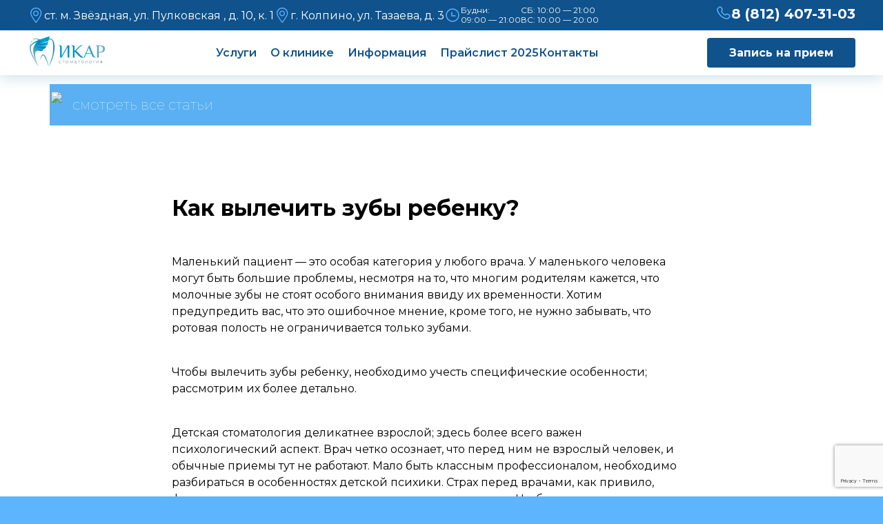

--- FILE ---
content_type: text/html; charset=UTF-8
request_url: https://ikar-dent.ru/informaciya-dlya-pacientov/kak-vylechit-zuby-rebenku/
body_size: 27904
content:
<!DOCTYPE html>
<html lang="ru">

<head>
    <link rel="shortcut icon" href="/wp-content/themes/ikardent/content/icons/fav.ico" type="image/x-icon">
    <meta charset="UTF-8">
    <meta name="viewport" content="width=device-width, initial-scale=1.0">
    <meta name="yandex-verification" content="793eb6f16ae1918b" />
    <meta name="yandex-verification" content="136c2e91c74f8809" />
    <!-- <script src="https://cdn.jsdelivr.net/npm/swiper@11/swiper-bundle.min.js"></script> -->
    <link href="https://cdn.jsdelivr.net/npm/select2@4.0.13/dist/css/select2.min.css" rel="stylesheet" />
    <!-- <script src="https://code.jquery.com/jquery-3.6.0.min.js"></script> -->
    <script src="https://code.jquery.com/jquery-3.6.0.min.js"></script>
    <script src="https://cdn.jsdelivr.net/npm/select2@4.0.13/dist/js/select2.min.js"></script>
    
        <!--  -->
    <link rel="preconnect" href="//fonts.gstatic.com">
    <!-- <link href="//fonts.googleapis.com/css2?family=PT+Sans&display=swap" rel="stylesheet">
    <link href="//fonts.googleapis.com/css2?family=PT+Serif+Caption&display=swap" rel="stylesheet"> -->
    <link href="https://fonts.googleapis.com/css2?family=Montserrat:ital,wght@0,100..900;1,100..900&display=swap" rel="stylesheet">
        <script defer src="/wp-content/themes/ikardent/js/font-awesome.all.js"></script>

    <meta name='robots' content='index, follow, max-image-preview:large, max-snippet:-1, max-video-preview:-1' />
	<style>img:is([sizes="auto" i], [sizes^="auto," i]) { contain-intrinsic-size: 3000px 1500px }</style>
	
	<!-- This site is optimized with the Yoast SEO plugin v25.5 - https://yoast.com/wordpress/plugins/seo/ -->
	<title>Вылечить зубы ребенку в СПб — детская стоматология</title>
	<meta name="description" content="Детская стоматология — Санкт-Петербург, Колпино. Специальные условия. Зачем лечить молочные зубы?" />
	<link rel="canonical" href="https://ikar-dent.ru/informaciya-dlya-pacientov/kak-vylechit-zuby-rebenku/" />
	<meta property="og:locale" content="ru_RU" />
	<meta property="og:type" content="article" />
	<meta property="og:title" content="Вылечить зубы ребенку в СПб — детская стоматология" />
	<meta property="og:description" content="Детская стоматология — Санкт-Петербург, Колпино. Специальные условия. Зачем лечить молочные зубы?" />
	<meta property="og:url" content="https://ikar-dent.ru/informaciya-dlya-pacientov/kak-vylechit-zuby-rebenku/" />
	<meta property="og:site_name" content="Стоматология Икар" />
	<meta property="article:published_time" content="2020-02-03T06:42:16+00:00" />
	<meta property="article:modified_time" content="2021-11-22T11:26:00+00:00" />
	<meta name="author" content="Admin" />
	<meta name="twitter:card" content="summary_large_image" />
	<script type="application/ld+json" class="yoast-schema-graph">{"@context":"https://schema.org","@graph":[{"@type":"WebPage","@id":"https://ikar-dent.ru/informaciya-dlya-pacientov/kak-vylechit-zuby-rebenku/","url":"https://ikar-dent.ru/informaciya-dlya-pacientov/kak-vylechit-zuby-rebenku/","name":"Вылечить зубы ребенку в СПб — детская стоматология","isPartOf":{"@id":"https://ikar-dent.ru/#website"},"datePublished":"2020-02-03T06:42:16+00:00","dateModified":"2021-11-22T11:26:00+00:00","author":{"@id":"https://ikar-dent.ru/#/schema/person/dc83e2c632eb0691afbec79f6d753977"},"description":"Детская стоматология — Санкт-Петербург, Колпино. Специальные условия. Зачем лечить молочные зубы?","breadcrumb":{"@id":"https://ikar-dent.ru/informaciya-dlya-pacientov/kak-vylechit-zuby-rebenku/#breadcrumb"},"inLanguage":"ru-RU","potentialAction":[{"@type":"ReadAction","target":["https://ikar-dent.ru/informaciya-dlya-pacientov/kak-vylechit-zuby-rebenku/"]}]},{"@type":"BreadcrumbList","@id":"https://ikar-dent.ru/informaciya-dlya-pacientov/kak-vylechit-zuby-rebenku/#breadcrumb","itemListElement":[{"@type":"ListItem","position":1,"name":"Главная страница","item":"https://ikar-dent.ru/"},{"@type":"ListItem","position":2,"name":"Как вылечить зубы ребенку?"}]},{"@type":"WebSite","@id":"https://ikar-dent.ru/#website","url":"https://ikar-dent.ru/","name":"Стоматология Икар","description":"Стоматологическая клиника","potentialAction":[{"@type":"SearchAction","target":{"@type":"EntryPoint","urlTemplate":"https://ikar-dent.ru/?s={search_term_string}"},"query-input":{"@type":"PropertyValueSpecification","valueRequired":true,"valueName":"search_term_string"}}],"inLanguage":"ru-RU"},{"@type":"Person","@id":"https://ikar-dent.ru/#/schema/person/dc83e2c632eb0691afbec79f6d753977","name":"Admin","image":{"@type":"ImageObject","inLanguage":"ru-RU","@id":"https://ikar-dent.ru/#/schema/person/image/","url":"https://secure.gravatar.com/avatar/e8014f7ac30656da0737495336c93cd3c37dd05f82b2798c719eb15e5bc85416?s=96&d=blank&r=g","contentUrl":"https://secure.gravatar.com/avatar/e8014f7ac30656da0737495336c93cd3c37dd05f82b2798c719eb15e5bc85416?s=96&d=blank&r=g","caption":"Admin"},"url":"https://ikar-dent.ru/author/admin/"}]}</script>
	<!-- / Yoast SEO plugin. -->


<link rel="alternate" type="application/rss+xml" title="Стоматология Икар &raquo; Лента комментариев к &laquo;Как вылечить зубы ребенку?&raquo;" href="https://ikar-dent.ru/informaciya-dlya-pacientov/kak-vylechit-zuby-rebenku/feed/" />
<script type="text/javascript">
/* <![CDATA[ */
window._wpemojiSettings = {"baseUrl":"https:\/\/s.w.org\/images\/core\/emoji\/16.0.1\/72x72\/","ext":".png","svgUrl":"https:\/\/s.w.org\/images\/core\/emoji\/16.0.1\/svg\/","svgExt":".svg","source":{"concatemoji":"https:\/\/ikar-dent.ru\/wp-includes\/js\/wp-emoji-release.min.js?ver=6.8.3"}};
/*! This file is auto-generated */
!function(s,n){var o,i,e;function c(e){try{var t={supportTests:e,timestamp:(new Date).valueOf()};sessionStorage.setItem(o,JSON.stringify(t))}catch(e){}}function p(e,t,n){e.clearRect(0,0,e.canvas.width,e.canvas.height),e.fillText(t,0,0);var t=new Uint32Array(e.getImageData(0,0,e.canvas.width,e.canvas.height).data),a=(e.clearRect(0,0,e.canvas.width,e.canvas.height),e.fillText(n,0,0),new Uint32Array(e.getImageData(0,0,e.canvas.width,e.canvas.height).data));return t.every(function(e,t){return e===a[t]})}function u(e,t){e.clearRect(0,0,e.canvas.width,e.canvas.height),e.fillText(t,0,0);for(var n=e.getImageData(16,16,1,1),a=0;a<n.data.length;a++)if(0!==n.data[a])return!1;return!0}function f(e,t,n,a){switch(t){case"flag":return n(e,"\ud83c\udff3\ufe0f\u200d\u26a7\ufe0f","\ud83c\udff3\ufe0f\u200b\u26a7\ufe0f")?!1:!n(e,"\ud83c\udde8\ud83c\uddf6","\ud83c\udde8\u200b\ud83c\uddf6")&&!n(e,"\ud83c\udff4\udb40\udc67\udb40\udc62\udb40\udc65\udb40\udc6e\udb40\udc67\udb40\udc7f","\ud83c\udff4\u200b\udb40\udc67\u200b\udb40\udc62\u200b\udb40\udc65\u200b\udb40\udc6e\u200b\udb40\udc67\u200b\udb40\udc7f");case"emoji":return!a(e,"\ud83e\udedf")}return!1}function g(e,t,n,a){var r="undefined"!=typeof WorkerGlobalScope&&self instanceof WorkerGlobalScope?new OffscreenCanvas(300,150):s.createElement("canvas"),o=r.getContext("2d",{willReadFrequently:!0}),i=(o.textBaseline="top",o.font="600 32px Arial",{});return e.forEach(function(e){i[e]=t(o,e,n,a)}),i}function t(e){var t=s.createElement("script");t.src=e,t.defer=!0,s.head.appendChild(t)}"undefined"!=typeof Promise&&(o="wpEmojiSettingsSupports",i=["flag","emoji"],n.supports={everything:!0,everythingExceptFlag:!0},e=new Promise(function(e){s.addEventListener("DOMContentLoaded",e,{once:!0})}),new Promise(function(t){var n=function(){try{var e=JSON.parse(sessionStorage.getItem(o));if("object"==typeof e&&"number"==typeof e.timestamp&&(new Date).valueOf()<e.timestamp+604800&&"object"==typeof e.supportTests)return e.supportTests}catch(e){}return null}();if(!n){if("undefined"!=typeof Worker&&"undefined"!=typeof OffscreenCanvas&&"undefined"!=typeof URL&&URL.createObjectURL&&"undefined"!=typeof Blob)try{var e="postMessage("+g.toString()+"("+[JSON.stringify(i),f.toString(),p.toString(),u.toString()].join(",")+"));",a=new Blob([e],{type:"text/javascript"}),r=new Worker(URL.createObjectURL(a),{name:"wpTestEmojiSupports"});return void(r.onmessage=function(e){c(n=e.data),r.terminate(),t(n)})}catch(e){}c(n=g(i,f,p,u))}t(n)}).then(function(e){for(var t in e)n.supports[t]=e[t],n.supports.everything=n.supports.everything&&n.supports[t],"flag"!==t&&(n.supports.everythingExceptFlag=n.supports.everythingExceptFlag&&n.supports[t]);n.supports.everythingExceptFlag=n.supports.everythingExceptFlag&&!n.supports.flag,n.DOMReady=!1,n.readyCallback=function(){n.DOMReady=!0}}).then(function(){return e}).then(function(){var e;n.supports.everything||(n.readyCallback(),(e=n.source||{}).concatemoji?t(e.concatemoji):e.wpemoji&&e.twemoji&&(t(e.twemoji),t(e.wpemoji)))}))}((window,document),window._wpemojiSettings);
/* ]]> */
</script>
<link rel='stylesheet' id='slick-css' href='https://ikar-dent.ru/wp-content/themes/ikardent/assets/slick/slick.css?ver=2026.Jan.Fri-05:44:13' type='text/css' media='all' />
<link rel='stylesheet' id='swiper-bundleCSS-css' href='https://ikar-dent.ru/wp-content/themes/ikardent/assets/swiper-bundle/swiper-bundle.min.css?ver=2026.Jan.Fri-05:44:13' type='text/css' media='all' />
<link rel='stylesheet' id='style-css' href='https://ikar-dent.ru/wp-content/themes/ikardent/style.css?ver=2026.Jan.Fri-05:44:13' type='text/css' media='all' />
<link rel='stylesheet' id='custom-css' href='https://ikar-dent.ru/wp-content/themes/ikardent/custom.css?ver=2026.Jan.Fri-05:44:13' type='text/css' media='all' />
<link rel='stylesheet' id='datepick-css' href='https://ikar-dent.ru/wp-content/themes/ikardent/datepick.css?ver=2026.Jan.Fri-05:44:13' type='text/css' media='all' />
<link rel='stylesheet' id='fancy-style-css' href='https://ikar-dent.ru/wp-content/themes/ikardent/assets/fancybox/jquery.fancybox.min.css?ver=2026.Jan.Fri-05:44:13' type='text/css' media='all' />
<style id='wp-emoji-styles-inline-css' type='text/css'>

	img.wp-smiley, img.emoji {
		display: inline !important;
		border: none !important;
		box-shadow: none !important;
		height: 1em !important;
		width: 1em !important;
		margin: 0 0.07em !important;
		vertical-align: -0.1em !important;
		background: none !important;
		padding: 0 !important;
	}
</style>
<link rel='stylesheet' id='wp-block-library-css' href='https://ikar-dent.ru/wp-includes/css/dist/block-library/style.min.css?ver=6.8.3' type='text/css' media='all' />
<style id='classic-theme-styles-inline-css' type='text/css'>
/*! This file is auto-generated */
.wp-block-button__link{color:#fff;background-color:#32373c;border-radius:9999px;box-shadow:none;text-decoration:none;padding:calc(.667em + 2px) calc(1.333em + 2px);font-size:1.125em}.wp-block-file__button{background:#32373c;color:#fff;text-decoration:none}
</style>
<style id='global-styles-inline-css' type='text/css'>
:root{--wp--preset--aspect-ratio--square: 1;--wp--preset--aspect-ratio--4-3: 4/3;--wp--preset--aspect-ratio--3-4: 3/4;--wp--preset--aspect-ratio--3-2: 3/2;--wp--preset--aspect-ratio--2-3: 2/3;--wp--preset--aspect-ratio--16-9: 16/9;--wp--preset--aspect-ratio--9-16: 9/16;--wp--preset--color--black: #000000;--wp--preset--color--cyan-bluish-gray: #abb8c3;--wp--preset--color--white: #ffffff;--wp--preset--color--pale-pink: #f78da7;--wp--preset--color--vivid-red: #cf2e2e;--wp--preset--color--luminous-vivid-orange: #ff6900;--wp--preset--color--luminous-vivid-amber: #fcb900;--wp--preset--color--light-green-cyan: #7bdcb5;--wp--preset--color--vivid-green-cyan: #00d084;--wp--preset--color--pale-cyan-blue: #8ed1fc;--wp--preset--color--vivid-cyan-blue: #0693e3;--wp--preset--color--vivid-purple: #9b51e0;--wp--preset--gradient--vivid-cyan-blue-to-vivid-purple: linear-gradient(135deg,rgba(6,147,227,1) 0%,rgb(155,81,224) 100%);--wp--preset--gradient--light-green-cyan-to-vivid-green-cyan: linear-gradient(135deg,rgb(122,220,180) 0%,rgb(0,208,130) 100%);--wp--preset--gradient--luminous-vivid-amber-to-luminous-vivid-orange: linear-gradient(135deg,rgba(252,185,0,1) 0%,rgba(255,105,0,1) 100%);--wp--preset--gradient--luminous-vivid-orange-to-vivid-red: linear-gradient(135deg,rgba(255,105,0,1) 0%,rgb(207,46,46) 100%);--wp--preset--gradient--very-light-gray-to-cyan-bluish-gray: linear-gradient(135deg,rgb(238,238,238) 0%,rgb(169,184,195) 100%);--wp--preset--gradient--cool-to-warm-spectrum: linear-gradient(135deg,rgb(74,234,220) 0%,rgb(151,120,209) 20%,rgb(207,42,186) 40%,rgb(238,44,130) 60%,rgb(251,105,98) 80%,rgb(254,248,76) 100%);--wp--preset--gradient--blush-light-purple: linear-gradient(135deg,rgb(255,206,236) 0%,rgb(152,150,240) 100%);--wp--preset--gradient--blush-bordeaux: linear-gradient(135deg,rgb(254,205,165) 0%,rgb(254,45,45) 50%,rgb(107,0,62) 100%);--wp--preset--gradient--luminous-dusk: linear-gradient(135deg,rgb(255,203,112) 0%,rgb(199,81,192) 50%,rgb(65,88,208) 100%);--wp--preset--gradient--pale-ocean: linear-gradient(135deg,rgb(255,245,203) 0%,rgb(182,227,212) 50%,rgb(51,167,181) 100%);--wp--preset--gradient--electric-grass: linear-gradient(135deg,rgb(202,248,128) 0%,rgb(113,206,126) 100%);--wp--preset--gradient--midnight: linear-gradient(135deg,rgb(2,3,129) 0%,rgb(40,116,252) 100%);--wp--preset--font-size--small: 13px;--wp--preset--font-size--medium: 20px;--wp--preset--font-size--large: 36px;--wp--preset--font-size--x-large: 42px;--wp--preset--spacing--20: 0.44rem;--wp--preset--spacing--30: 0.67rem;--wp--preset--spacing--40: 1rem;--wp--preset--spacing--50: 1.5rem;--wp--preset--spacing--60: 2.25rem;--wp--preset--spacing--70: 3.38rem;--wp--preset--spacing--80: 5.06rem;--wp--preset--shadow--natural: 6px 6px 9px rgba(0, 0, 0, 0.2);--wp--preset--shadow--deep: 12px 12px 50px rgba(0, 0, 0, 0.4);--wp--preset--shadow--sharp: 6px 6px 0px rgba(0, 0, 0, 0.2);--wp--preset--shadow--outlined: 6px 6px 0px -3px rgba(255, 255, 255, 1), 6px 6px rgba(0, 0, 0, 1);--wp--preset--shadow--crisp: 6px 6px 0px rgba(0, 0, 0, 1);}:where(.is-layout-flex){gap: 0.5em;}:where(.is-layout-grid){gap: 0.5em;}body .is-layout-flex{display: flex;}.is-layout-flex{flex-wrap: wrap;align-items: center;}.is-layout-flex > :is(*, div){margin: 0;}body .is-layout-grid{display: grid;}.is-layout-grid > :is(*, div){margin: 0;}:where(.wp-block-columns.is-layout-flex){gap: 2em;}:where(.wp-block-columns.is-layout-grid){gap: 2em;}:where(.wp-block-post-template.is-layout-flex){gap: 1.25em;}:where(.wp-block-post-template.is-layout-grid){gap: 1.25em;}.has-black-color{color: var(--wp--preset--color--black) !important;}.has-cyan-bluish-gray-color{color: var(--wp--preset--color--cyan-bluish-gray) !important;}.has-white-color{color: var(--wp--preset--color--white) !important;}.has-pale-pink-color{color: var(--wp--preset--color--pale-pink) !important;}.has-vivid-red-color{color: var(--wp--preset--color--vivid-red) !important;}.has-luminous-vivid-orange-color{color: var(--wp--preset--color--luminous-vivid-orange) !important;}.has-luminous-vivid-amber-color{color: var(--wp--preset--color--luminous-vivid-amber) !important;}.has-light-green-cyan-color{color: var(--wp--preset--color--light-green-cyan) !important;}.has-vivid-green-cyan-color{color: var(--wp--preset--color--vivid-green-cyan) !important;}.has-pale-cyan-blue-color{color: var(--wp--preset--color--pale-cyan-blue) !important;}.has-vivid-cyan-blue-color{color: var(--wp--preset--color--vivid-cyan-blue) !important;}.has-vivid-purple-color{color: var(--wp--preset--color--vivid-purple) !important;}.has-black-background-color{background-color: var(--wp--preset--color--black) !important;}.has-cyan-bluish-gray-background-color{background-color: var(--wp--preset--color--cyan-bluish-gray) !important;}.has-white-background-color{background-color: var(--wp--preset--color--white) !important;}.has-pale-pink-background-color{background-color: var(--wp--preset--color--pale-pink) !important;}.has-vivid-red-background-color{background-color: var(--wp--preset--color--vivid-red) !important;}.has-luminous-vivid-orange-background-color{background-color: var(--wp--preset--color--luminous-vivid-orange) !important;}.has-luminous-vivid-amber-background-color{background-color: var(--wp--preset--color--luminous-vivid-amber) !important;}.has-light-green-cyan-background-color{background-color: var(--wp--preset--color--light-green-cyan) !important;}.has-vivid-green-cyan-background-color{background-color: var(--wp--preset--color--vivid-green-cyan) !important;}.has-pale-cyan-blue-background-color{background-color: var(--wp--preset--color--pale-cyan-blue) !important;}.has-vivid-cyan-blue-background-color{background-color: var(--wp--preset--color--vivid-cyan-blue) !important;}.has-vivid-purple-background-color{background-color: var(--wp--preset--color--vivid-purple) !important;}.has-black-border-color{border-color: var(--wp--preset--color--black) !important;}.has-cyan-bluish-gray-border-color{border-color: var(--wp--preset--color--cyan-bluish-gray) !important;}.has-white-border-color{border-color: var(--wp--preset--color--white) !important;}.has-pale-pink-border-color{border-color: var(--wp--preset--color--pale-pink) !important;}.has-vivid-red-border-color{border-color: var(--wp--preset--color--vivid-red) !important;}.has-luminous-vivid-orange-border-color{border-color: var(--wp--preset--color--luminous-vivid-orange) !important;}.has-luminous-vivid-amber-border-color{border-color: var(--wp--preset--color--luminous-vivid-amber) !important;}.has-light-green-cyan-border-color{border-color: var(--wp--preset--color--light-green-cyan) !important;}.has-vivid-green-cyan-border-color{border-color: var(--wp--preset--color--vivid-green-cyan) !important;}.has-pale-cyan-blue-border-color{border-color: var(--wp--preset--color--pale-cyan-blue) !important;}.has-vivid-cyan-blue-border-color{border-color: var(--wp--preset--color--vivid-cyan-blue) !important;}.has-vivid-purple-border-color{border-color: var(--wp--preset--color--vivid-purple) !important;}.has-vivid-cyan-blue-to-vivid-purple-gradient-background{background: var(--wp--preset--gradient--vivid-cyan-blue-to-vivid-purple) !important;}.has-light-green-cyan-to-vivid-green-cyan-gradient-background{background: var(--wp--preset--gradient--light-green-cyan-to-vivid-green-cyan) !important;}.has-luminous-vivid-amber-to-luminous-vivid-orange-gradient-background{background: var(--wp--preset--gradient--luminous-vivid-amber-to-luminous-vivid-orange) !important;}.has-luminous-vivid-orange-to-vivid-red-gradient-background{background: var(--wp--preset--gradient--luminous-vivid-orange-to-vivid-red) !important;}.has-very-light-gray-to-cyan-bluish-gray-gradient-background{background: var(--wp--preset--gradient--very-light-gray-to-cyan-bluish-gray) !important;}.has-cool-to-warm-spectrum-gradient-background{background: var(--wp--preset--gradient--cool-to-warm-spectrum) !important;}.has-blush-light-purple-gradient-background{background: var(--wp--preset--gradient--blush-light-purple) !important;}.has-blush-bordeaux-gradient-background{background: var(--wp--preset--gradient--blush-bordeaux) !important;}.has-luminous-dusk-gradient-background{background: var(--wp--preset--gradient--luminous-dusk) !important;}.has-pale-ocean-gradient-background{background: var(--wp--preset--gradient--pale-ocean) !important;}.has-electric-grass-gradient-background{background: var(--wp--preset--gradient--electric-grass) !important;}.has-midnight-gradient-background{background: var(--wp--preset--gradient--midnight) !important;}.has-small-font-size{font-size: var(--wp--preset--font-size--small) !important;}.has-medium-font-size{font-size: var(--wp--preset--font-size--medium) !important;}.has-large-font-size{font-size: var(--wp--preset--font-size--large) !important;}.has-x-large-font-size{font-size: var(--wp--preset--font-size--x-large) !important;}
:where(.wp-block-post-template.is-layout-flex){gap: 1.25em;}:where(.wp-block-post-template.is-layout-grid){gap: 1.25em;}
:where(.wp-block-columns.is-layout-flex){gap: 2em;}:where(.wp-block-columns.is-layout-grid){gap: 2em;}
:root :where(.wp-block-pullquote){font-size: 1.5em;line-height: 1.6;}
</style>
<link rel='stylesheet' id='contact-form-7-css' href='https://ikar-dent.ru/wp-content/plugins/contact-form-7/includes/css/styles.css?ver=6.1.3' type='text/css' media='all' />
<script type="text/javascript" id="mainn-js-extra">
/* <![CDATA[ */
var doctors = {"doctors":[["\u041f\u043e\u0441\u0443\u0434\u043d\u0435\u0432\u0441\u043a\u0430\u044f \u0415\u043b\u0438\u0437\u0430\u0432\u0435\u0442\u0430 \u0412\u043b\u0430\u0434\u0438\u0441\u043b\u0430\u0432\u043e\u0432\u043d\u0430","zvezdnaya-personal"],["\u041b\u0430\u0432\u0440\u0435\u043d\u0447\u0443\u043a \u042e\u043b\u0438\u044f \u0421\u0435\u0440\u0433\u0435\u0435\u0432\u043d\u0430","zvezdnaya-personal, kolpino-personal"],["\u0428\u0438\u0440\u0438\u043d\u0430 \u0410\u043d\u043d\u0430 \u041e\u043b\u0435\u0433\u043e\u0432\u043d\u0430","zvezdnaya-personal"],["\u0422\u0440\u0435\u0442\u044c\u044f\u043a\u043e\u0432\u0430 \u0410\u043d\u043d\u0430 \u0421\u0435\u0440\u0433\u0435\u0435\u0432\u043d\u0430","zvezdnaya-personal"],["\u041a\u0438\u0441\u0435\u043b\u0435\u0432\u0430 \u0410\u043b\u0438\u043d\u0430 \u042e\u0440\u044c\u0435\u0432\u043d\u0430","zvezdnaya-personal, kolpino-personal"],["\u0413\u0435\u0440\u0433\u0430\u0438\u0430(\u041f\u0435\u0442\u0440\u043e\u0441\u044f\u043d) \u041a\u0430\u0440\u0438\u043d\u0430 \u0410\u043b\u0435\u043a\u0441\u0430\u043d\u0434\u0440\u043e\u0432\u043d\u0430","zvezdnaya-personal, kolpino-personal"],["\u0428\u0438\u043b\u043e\u0432\u0430 \u0412\u043b\u0430\u0434\u0438\u0441\u043b\u0430\u0432\u0430 \u041e\u043b\u0435\u0433\u043e\u0432\u043d\u0430","zvezdnaya-personal, kolpino-personal"],["\u0428\u0430\u043a\u043b\u0435\u0438\u043d\u0430 \u0410\u043d\u043d\u0430 \u0410\u043b\u0435\u043a\u0441\u0430\u043d\u0434\u0440\u043e\u0432\u043d\u0430","zvezdnaya-personal, kolpino-personal"],["\u041a\u043e\u0440\u0441\u0438\u043a\u043e\u0432\u0430 \u0415\u043b\u0435\u043d\u0430 \u0412\u0438\u043a\u0442\u043e\u0440\u043e\u0432\u043d\u0430","zvezdnaya-personal"],["\u041a\u0430\u0440\u0430\u0441\u0435\u0432 \u041d\u0438\u043a\u0438\u0442\u0430 \u041e\u043b\u0435\u0433\u043e\u0432\u0438\u0447","zvezdnaya-personal, kolpino-personal"]]};
/* ]]> */
</script>
<script type="text/javascript" src="https://ikar-dent.ru/wp-content/themes/ikardent/feedback/js/main.js?ver=2026.Jan.Fri-05:44:13" id="mainn-js"></script>
<script type="text/javascript" src="https://ikar-dent.ru/vendor/jquery3.7.1.min.js?ver=6.8.3" id="jquery3.7.1-js"></script>
<script type="text/javascript" src="https://ikar-dent.ru/wp-content/themes/ikardent/assets/swiper-bundle/swiper-bundle.min.js?ver=6.8.3" id="swiper-bundleJS-js"></script>
<script type="text/javascript" src="https://ikar-dent.ru/vendor/jquery.validate.min.js?ver=6.8.3" id="jquery.validate-js"></script>
<script type="text/javascript" src="https://ikar-dent.ru/wp-content/themes/ikardent/datepick.js?ver=2026.Jan.Fri-05:44:13" id="datepick-js"></script>
<script type="text/javascript" src="https://ikar-dent.ru/wp-content/themes/ikardent/custom.js?ver=2026.Jan.Fri-05:44:13" id="custom-js"></script>
<script type="text/javascript" src="https://ikar-dent.ru/wp-content/themes/ikardent/assets/fancybox/jquery.fancybox.min.js?ver=2026.Jan.Fri-05:44:13" id="fancy-script-js"></script>
<script type="text/javascript" src="https://ikar-dent.ru/wp-content/plugins/jquery-updater/js/jquery-3.7.1.min.js?ver=3.7.1" id="jquery-core-js"></script>
<script type="text/javascript" src="https://ikar-dent.ru/wp-content/plugins/jquery-updater/js/jquery-migrate-3.5.2.min.js?ver=3.5.2" id="jquery-migrate-js"></script>
<script type="text/javascript" src="https://ikar-dent.ruprettyphoto/jquery.prettyPhoto.min?ver=6.8.3" id="mip-script-js"></script>
<link rel="https://api.w.org/" href="https://ikar-dent.ru/wp-json/" /><link rel="alternate" title="JSON" type="application/json" href="https://ikar-dent.ru/wp-json/wp/v2/posts/2461" /><link rel="EditURI" type="application/rsd+xml" title="RSD" href="https://ikar-dent.ru/xmlrpc.php?rsd" />
<meta name="generator" content="WordPress 6.8.3" />
<link rel='shortlink' href='https://ikar-dent.ru/?p=2461' />
<link rel="alternate" title="oEmbed (JSON)" type="application/json+oembed" href="https://ikar-dent.ru/wp-json/oembed/1.0/embed?url=https%3A%2F%2Fikar-dent.ru%2Finformaciya-dlya-pacientov%2Fkak-vylechit-zuby-rebenku%2F" />
<link rel="alternate" title="oEmbed (XML)" type="text/xml+oembed" href="https://ikar-dent.ru/wp-json/oembed/1.0/embed?url=https%3A%2F%2Fikar-dent.ru%2Finformaciya-dlya-pacientov%2Fkak-vylechit-zuby-rebenku%2F&#038;format=xml" />
<style type="text/css">.recentcomments a{display:inline !important;padding:0 !important;margin:0 !important;}</style>    <script type="text/javascript">
        ! function() {
            var t = document.createElement("script");
            t.type = "text/javascript", t.async = !0, t.src = "//vk.com/js/api/openapi.js?160", t.onload = function() {
                VK.Retargeting.Init("VK-RTRG-332542-7ZCyS"), VK.Retargeting.Hit()
            }, document.head.appendChild(t)
        }();
    </script>


    <link rel="apple-touch-icon" sizes="180x180" href="/wp-content/themes/ikardent/images/favicon/apple-touch-icon.png">
    <link rel="icon" type="image/png" sizes="32x32" href="/wp-content/themes/ikardent/images/favicon/favicon-32x32.png">
    <link rel="icon" type="image/png" sizes="16x16" href="/wp-content/themes/ikardent/images/favicon/favicon-16x16.png">
    <link rel="manifest" href="/wp-content/themes/ikardent/images/favicon/site.webmanifest">
    <link rel="mask-icon" href="/wp-content/themes/ikardent/images/favicon/safari-pinned-tab.svg" color="#5db4ff">
    <meta name="msapplication-TileColor" content="#5db4ff">
    <meta name="theme-color" content="#ffffff">

    <script type="text/javascript" src="/wp-content/themes/ikardent/js/lozad.min.js"></script>
    <script src="//code.jivo.ru/widget/vBsEnQwKIc" async></script>
</head>

<body class="post-2461 post type-post status-publish format-standard hentry category-informaciya-dlya-pacientov">
    <img src="//vk.com/rtrg?p=VK-RTRG-332542-7ZCyS" style="position:fixed; left:-999px;" alt="" />
    <div class="PopUp" id="foorm">
        <div class="popUp-containt" id="form_feedback_id">
                        <form id="appointment-header" class="form_call_back" enctype="multipart/form-data" method="post"
    action="/phpmailer/send.php">
    <div id="close_form_feedback">
        <img alt="закрыть" src="/wp-content/themes/ikardent/content/icons/cross_w.png">
    </div>

    <div class="form--feedback--header">
        <span class="title--popup">Записаться на приём</span>

        <div class="form--feedback-item-header">
            <div class="form-item">
                <input type="text" name="name" placeholder="Имя" required>
            </div>

            <div class="form-item">
                <input type="tel" name="telephone" placeholder="Телефон" required>
            </div>

            <div class="form-item">
                <textarea name="complaint" placeholder="Опишите жалобу" required></textarea>
            </div>
        </div>

        <div class="form--feedback-item-header2">
            <label for="clinic">Выберите клинику:
                <select id="clinic-popup" name="clinic">
                    <option value="kolpino-personal">г. Колпино, ул. Тазаева, д. 3</option>
                    <option value="zvezdnaya-personal">м. Звёздная, ул. Пулковская, д. 10, к. 1</option>
                </select>
            </label>

            <label for="doctor-name">Выберите врача:
                <select name="doctor-name" id="doctor-name">
                    <option value="">Выберите врача</option>
                    <!-- Врачи подгружаются динамически через main.js -->
                </select>
            </label>


            <label for="">Дата и время приёма:
                <input class="valid" type="datetime-local" name="date-time">
            </label>

            <div class="urgent">
                <p>Если Вам нужна срочная запись на прием, поставьте галочку здесь</p>
                <label class="custom-checkbox">
                    <input name="urgent_recording" type="checkbox" value="false">
                    <span class="checkmark"></span>
                </label>
            </div>

            <input id="appointment_btn-header" class="btn_inp g-recaptcha" value="Записаться на прием" type="submit">

            <div class="check">
                <p>Нажимая кнопку «Записаться на приём» вы подтверждаете, что
                    принимаете <a href="#">политику конфиденциальности</a>
                </p>
            </div>
        </div>
    </div>
</form>        </div>
    </div>

            <!-- <header class="header-new">
            <div class="header-new-wrapper">
                <div class="item-0">
                    <div class="item-0-0">
                        <p>
                            <img class="item-0-0-img-0" src="//ikar-dent.ru/wp-content/uploads/frame-21-1.png">
                            <img class="item-0-0-img-1" src="//ikar-dent.ru/wp-content/uploads/metro-logo-2.png">
                            <a href="/" title="Стоматология «Икар» Звёздная">Звёздная, ул. Пулковская, д. 10, к. 1</a>
                        </p>
                        <p>
                            <img class="item-0-0-img-2" src="//ikar-dent.ru/wp-content/uploads/frame-21-1.png">
                            <a href="/klinika/kolpino/" title="Стоматология «Икар» Колпино">г. Колпино, ул. Тазаева, д. 3</a>
                        </p>
                    </div>
                    <div class="item-0-2">
                        <p>
                            <i class="fas fa-phone"></i>
                            <a title="Позвонить по номеру: 8 (812) 407-31-03" href="tel:+78124073103">8 (812) 407-31-03</a>
                        </p>
                    </div>
                    <div class="item-0-1">
                        <p>Часы работы:</p>
                        <p>пн-пт 09:00 - 21:00</p>
                        <p>сб 10:00 - 21:00</p>
                        <p>вс 10:00 - 20:00</p>
                    </div>
                </div>


                <div class="item-1">
                                            <a href="/" class="item-1-0">
                            <img src="/wp-content/uploads/logo-blue.svg" style="width: 200px;" alt="Логотип">
                        </a>
                    
                    <input type="checkbox" id="burger-input" class="" checked />
                    <label for="burger-input" class="burger-label">
                        <img class="burger-menu" alt="Бургер меню" src="/wp-content/themes/ikardent/content/icons/menu.png">
                    </label>

                    <div class="nav"><ul><li data-id="menu-item-3522" class="menu-item menu-item-type-custom menu-item-object-custom menu-item-has-children menu-item-3522"><a href="/uslugi/">Услуги</a>
<ul class="sub-menu">
	<li data-id="menu-item-3214" class="menu-item menu-item-type-taxonomy menu-item-object-taxservices menu-item-3214"><a href="https://ikar-dent.ru/uslugi/diagnostika/">Диагностика</a></li>
	<li data-id="menu-item-3210" class="menu-item menu-item-type-taxonomy menu-item-object-taxservices menu-item-3210"><a href="https://ikar-dent.ru/uslugi/protezirovanie/">Протезирование</a></li>
	<li data-id="menu-item-3211" class="menu-item menu-item-type-taxonomy menu-item-object-taxservices menu-item-3211"><a href="https://ikar-dent.ru/uslugi/ispravlenie-prikusa/">Исправление прикуса</a></li>
	<li data-id="menu-item-3212" class="menu-item menu-item-type-taxonomy menu-item-object-taxservices menu-item-3212"><a href="https://ikar-dent.ru/uslugi/lechenie-zubov/">Лечение зубов</a></li>
	<li data-id="menu-item-3213" class="menu-item menu-item-type-taxonomy menu-item-object-taxservices menu-item-3213"><a href="https://ikar-dent.ru/uslugi/detskaya-stomatologiya/">Детская стоматология</a></li>
	<li data-id="menu-item-3215" class="menu-item menu-item-type-taxonomy menu-item-object-taxservices menu-item-3215"><a href="https://ikar-dent.ru/uslugi/profilaktika/">Профилактика</a></li>
	<li data-id="menu-item-3216" class="menu-item menu-item-type-taxonomy menu-item-object-taxservices menu-item-3216"><a href="https://ikar-dent.ru/uslugi/anesteziya/">Анестезия</a></li>
	<li data-id="menu-item-3217" class="menu-item menu-item-type-taxonomy menu-item-object-taxservices menu-item-3217"><a href="https://ikar-dent.ru/uslugi/hirurgiya-i-implantacziya/">Хирургия и имплантация</a></li>
	<li data-id="menu-item-3771" class="menu-item menu-item-type-post_type menu-item-object-services menu-item-3771"><a href="https://ikar-dent.ru/uslugi/profilaktika/otbelivanie-zubov-zoom/">Отбеливание</a></li>
</ul>
</li>
<li data-id="menu-item-3218" class="menu-item menu-item-type-custom menu-item-object-custom menu-item-3218"><a href="https://ikar-dent.ru/personal/ves-personal/#staff_3">Персонал</a></li>
<li data-id="menu-item-3517" class="menu-item menu-item-type-post_type menu-item-object-page menu-item-3517"><a href="https://ikar-dent.ru/uslugi/">Цены</a></li>
<li data-id="menu-item-3219" class="menu-item menu-item-type-post_type menu-item-object-page menu-item-3219"><a href="https://ikar-dent.ru/klinika/">Клиника</a></li>
<li data-id="menu-item-3227" class="menu-item menu-item-type-custom menu-item-object-custom menu-item-3227"><a href="/informaciya-dlya-pacientov/">Статьи</a></li>
<li data-id="menu-item-3224" class="menu-item menu-item-type-post_type menu-item-object-page menu-item-3224"><a href="https://ikar-dent.ru/nashi-raboty/">Наши работы</a></li>
<li data-id="menu-item-3650" class="menu-item menu-item-type-post_type menu-item-object-page menu-item-3650"><a href="https://ikar-dent.ru/contacts/" title="Контактная информация стоматологии Икар">Контакты</a></li>
</ul></div>
                    <button title="Запись на прием" class="show_form">Запись на прием</button>

                </div>
            </div>
        </header> -->
        <header class="header-block">
                <div class="header_top_blue">
                    <div class="container">
                        <div class="header_list_blue">
                            <div class="header_list">
                                <div class="header_item">
                                    <a href="/klinika-na-zvezdnoj/"><svg width="24" height="24" viewBox="0 0 24 24" fill="none" xmlns="http://www.w3.org/2000/svg">
                                            <path fill-rule="evenodd" clip-rule="evenodd" d="M12.1665 23.4579C12.1665 23.4579 20.333 13.6767 20.333 9.16651C20.333 4.65627 16.6767 1 12.1665 1C7.65627 1 4 4.65627 4 9.16651C4 13.6767 12.1665 23.4579 12.1665 23.4579ZM12.1658 21.4163C12.1658 21.4163 18.9712 13.1171 18.9712 9.29024C18.9712 5.46337 15.9243 2.36108 12.1658 2.36108C8.40727 2.36108 5.36038 5.46337 5.36038 9.29024C5.36038 13.1171 12.1658 21.4163 12.1658 21.4163Z" fill="#5DB4FF" />
                                            <path fill-rule="evenodd" clip-rule="evenodd" d="M12 13.458C14.2091 13.458 16 11.6671 16 9.45801C16 7.24887 14.2091 5.45801 12 5.45801C9.79086 5.45801 8 7.24887 8 9.45801C8 11.6671 9.79086 13.458 12 13.458ZM11.9997 12.1247C13.4724 12.1247 14.6663 10.9308 14.6663 9.45805C14.6663 7.98529 13.4724 6.79138 11.9997 6.79138C10.5269 6.79138 9.33301 7.98529 9.33301 9.45805C9.33301 10.9308 10.5269 12.1247 11.9997 12.1247Z" fill="#5DB4FF" />
                                        </svg>
                                        ст. м. Звёздная, ул. Пулковская , д. 10, к. 1
                                    </a>
                                    <a href="/klinika/kolpino/"><svg width="24" height="24" viewBox="0 0 24 24" fill="none" xmlns="http://www.w3.org/2000/svg">
                                            <path fill-rule="evenodd" clip-rule="evenodd" d="M12.1665 23.4579C12.1665 23.4579 20.333 13.6767 20.333 9.16651C20.333 4.65627 16.6767 1 12.1665 1C7.65627 1 4 4.65627 4 9.16651C4 13.6767 12.1665 23.4579 12.1665 23.4579ZM12.1658 21.4163C12.1658 21.4163 18.9712 13.1171 18.9712 9.29024C18.9712 5.46337 15.9243 2.36108 12.1658 2.36108C8.40727 2.36108 5.36038 5.46337 5.36038 9.29024C5.36038 13.1171 12.1658 21.4163 12.1658 21.4163Z" fill="#5DB4FF" />
                                            <path fill-rule="evenodd" clip-rule="evenodd" d="M12 13.458C14.2091 13.458 16 11.6671 16 9.45801C16 7.24887 14.2091 5.45801 12 5.45801C9.79086 5.45801 8 7.24887 8 9.45801C8 11.6671 9.79086 13.458 12 13.458ZM11.9997 12.1247C13.4724 12.1247 14.6663 10.9308 14.6663 9.45805C14.6663 7.98529 13.4724 6.79138 11.9997 6.79138C10.5269 6.79138 9.33301 7.98529 9.33301 9.45805C9.33301 10.9308 10.5269 12.1247 11.9997 12.1247Z" fill="#5DB4FF" />
                                        </svg>

                                        г. Колпино, ул. Тазаева, д. 3
                                    </a>
                                    <div class="header_item_time">
                                        <svg width="24" height="24" viewBox="0 0 24 24" fill="none" xmlns="http://www.w3.org/2000/svg">
                                            <path d="M12 21C16.9706 21 21 16.9706 21 12C21 7.02944 16.9706 3 12 3C7.02944 3 3 7.02944 3 12C3 16.9706 7.02944 21 12 21Z" stroke="#5DB4FF" stroke-width="1.5" stroke-linecap="round" stroke-linejoin="round" />
                                            <path d="M11 8V13H16" stroke="#5DB4FF" stroke-width="1.5" stroke-linecap="round" stroke-linejoin="round" />
                                        </svg>

                                        <div class="header_item_time_inside">
                                            <p>Будни:<br>
                                                09:00 — 21:00</p>
                                            <p>СБ: 10:00 — 21:00<br>
                                                ВС: 10:00 — 20:00</p>
                                        </div>
                                    </div>
                                </div>
                            </div>
                            <div class="header_list">
                                <a href="tel:+78124073103"><svg width="24" height="24" viewBox="0 0 24 24" fill="none" xmlns="http://www.w3.org/2000/svg">
                                        <path fill-rule="evenodd" clip-rule="evenodd" d="M5.73303 2.04305C6.95003 0.833052 8.95403 1.04805 9.97303 2.41005L11.235 4.09405C12.065 5.20205 11.991 6.75005 11.006 7.72905L10.768 7.96705C10.741 8.06696 10.7383 8.17187 10.76 8.27305C10.823 8.68105 11.164 9.54505 12.592 10.9651C14.02 12.3851 14.89 12.7251 15.304 12.7891C15.4083 12.81 15.5161 12.807 15.619 12.7801L16.027 12.3741C16.903 11.5041 18.247 11.3411 19.331 11.9301L21.241 12.9701C22.878 13.8581 23.291 16.0821 21.951 17.4151L20.53 18.8271C20.082 19.2721 19.48 19.6431 18.746 19.7121C16.936 19.8811 12.719 19.6651 8.28603 15.2581C4.14903 11.1441 3.35503 7.55605 3.25403 5.78805C3.20403 4.89405 3.62603 4.13805 4.16403 3.60405L5.73303 2.04305ZM8.77303 3.30905C8.26603 2.63205 7.32203 2.57805 6.79003 3.10705L5.22003 4.66705C4.89003 4.99505 4.73203 5.35705 4.75203 5.70305C4.83203 7.10805 5.47203 10.3451 9.34403 14.1951C13.406 18.2331 17.157 18.3541 18.607 18.2181C18.903 18.1911 19.197 18.0371 19.472 17.7641L20.892 16.3511C21.47 15.7771 21.343 14.7311 20.525 14.2871L18.615 13.2481C18.087 12.9621 17.469 13.0561 17.085 13.4381L16.63 13.8911L16.1 13.3591C16.63 13.8911 16.629 13.8921 16.628 13.8921L16.627 13.8941L16.624 13.8971L16.617 13.9031L16.602 13.9171C16.5598 13.9562 16.5143 13.9917 16.466 14.0231C16.386 14.0761 16.28 14.1351 16.147 14.1841C15.877 14.2851 15.519 14.3391 15.077 14.2711C14.21 14.1381 13.061 13.5471 11.534 12.0291C10.008 10.5111 9.41203 9.36905 9.27803 8.50305C9.20903 8.06105 9.26403 7.70305 9.36603 7.43305C9.42216 7.28112 9.50254 7.13928 9.60403 7.01305L9.63603 6.97805L9.65003 6.96305L9.65603 6.95705L9.65903 6.95405L9.66103 6.95205L9.94903 6.66605C10.377 6.23905 10.437 5.53205 10.034 4.99305L8.77303 3.30905Z" fill="#5DB4FF" />
                                    </svg>
                                    8 (812) 407-31-03</a>
                            </div>
                        </div>
                    </div>

                </div>
            </header>
            
            <header class="header-menu">
                <div class="container">
                    <div class="header-menu_white">
                                                    <a href="/" class="img--logo">
                                <img src="/wp-content/uploads/logo-blue.svg" style="width: 200px;" alt="Логотип">
                            </a>
                                                <nav class="nav__menu">
                            <ul class="nav_menu_header"><li id="menu-item-3857" class="menu-item menu-item-type-post_type menu-item-object-page menu-item-has-children menu-item-3857"><a href="https://ikar-dent.ru/uslugi/">Услуги</a>
<ul class="sub-menu">
	<li id="menu-item-3858" class="menu-item menu-item-type-taxonomy menu-item-object-taxservices menu-item-has-children menu-item-3858"><a href="https://ikar-dent.ru/uslugi/diagnostika/">Диагностика</a>
	<ul class="sub-menu">
		<li id="menu-item-3887" class="menu-item menu-item-type-post_type menu-item-object-services menu-item-3887"><a href="https://ikar-dent.ru/uslugi/diagnostika/konsultacziya-stomatologa/">Консультация стоматолога</a></li>
		<li id="menu-item-3889" class="menu-item menu-item-type-post_type menu-item-object-services menu-item-3889"><a href="https://ikar-dent.ru/uslugi/diagnostika/kompyuternaya-3d-tomografiya/">Компьютерная 3D-томография</a></li>
		<li id="menu-item-3890" class="menu-item menu-item-type-post_type menu-item-object-services menu-item-3890"><a href="https://ikar-dent.ru/uslugi/diagnostika/ortopantomografiya/">Ортопантомография</a></li>
		<li id="menu-item-3888" class="menu-item menu-item-type-post_type menu-item-object-services menu-item-3888"><a href="https://ikar-dent.ru/uslugi/diagnostika/priczelnyj-rentgenovskij-snimok/">Прицельный рентгеновский снимок</a></li>
	</ul>
</li>
	<li id="menu-item-3861" class="menu-item menu-item-type-taxonomy menu-item-object-taxservices menu-item-has-children menu-item-3861"><a href="https://ikar-dent.ru/uslugi/lechenie-zubov/">Лечение зубов</a>
	<ul class="sub-menu">
		<li id="menu-item-3891" class="menu-item menu-item-type-post_type menu-item-object-services menu-item-3891"><a href="https://ikar-dent.ru/uslugi/diagnostika/konsultacziya-stomatologa/">Консультация стоматолога-терапевта</a></li>
		<li id="menu-item-3892" class="menu-item menu-item-type-post_type menu-item-object-services menu-item-3892"><a href="https://ikar-dent.ru/uslugi/lechenie-zubov/lechenie-kariesa/">Лечение кариеса</a></li>
		<li id="menu-item-3893" class="menu-item menu-item-type-post_type menu-item-object-services menu-item-3893"><a href="https://ikar-dent.ru/uslugi/lechenie-zubov/lechenie-pulpita/">Лечение пульпита</a></li>
		<li id="menu-item-3894" class="menu-item menu-item-type-post_type menu-item-object-services menu-item-3894"><a href="https://ikar-dent.ru/uslugi/lechenie-zubov/lechenie-parodontoza/">Лечение пародонтоза</a></li>
		<li id="menu-item-3895" class="menu-item menu-item-type-post_type menu-item-object-services menu-item-3895"><a href="https://ikar-dent.ru/uslugi/lechenie-zubov/lechenie-kariesa-icon/">Лечение кариеса ICON</a></li>
		<li id="menu-item-3896" class="menu-item menu-item-type-post_type menu-item-object-services menu-item-3896"><a href="https://ikar-dent.ru/uslugi/lechenie-zubov/udalenie-kisty-zuba/">Удаление кисты зуба</a></li>
	</ul>
</li>
	<li id="menu-item-3859" class="menu-item menu-item-type-taxonomy menu-item-object-taxservices menu-item-has-children menu-item-3859"><a href="https://ikar-dent.ru/uslugi/protezirovanie/">Протезирование зубов</a>
	<ul class="sub-menu">
		<li id="menu-item-3897" class="menu-item menu-item-type-post_type menu-item-object-services menu-item-3897"><a href="https://ikar-dent.ru/uslugi/diagnostika/konsultacziya-stomatologa/">Консультация стоматолога-ортопеда</a></li>
		<li id="menu-item-3898" class="menu-item menu-item-type-post_type menu-item-object-services menu-item-3898"><a href="https://ikar-dent.ru/uslugi/protezirovanie/plastmassovaya-vremennaya-koronka/">Пластмассовая временная коронка</a></li>
		<li id="menu-item-3899" class="menu-item menu-item-type-post_type menu-item-object-services menu-item-3899"><a href="https://ikar-dent.ru/uslugi/protezirovanie/metallokeramicheskaya-koronka/">Металлокерамическая коронка</a></li>
		<li id="menu-item-3900" class="menu-item menu-item-type-post_type menu-item-object-services menu-item-3900"><a href="https://ikar-dent.ru/uslugi/protezirovanie/czirkonievaya-koronka/">Циркониевая коронка</a></li>
		<li id="menu-item-3936" class="menu-item menu-item-type-post_type menu-item-object-services menu-item-3936"><a href="https://ikar-dent.ru/uslugi/protezirovanie/keramicheskaya-koronka/">Керамическая коронка</a></li>
		<li id="menu-item-3901" class="menu-item menu-item-type-post_type menu-item-object-services menu-item-3901"><a href="https://ikar-dent.ru/uslugi/protezirovanie/koronka-na-implant/">Коронка на имплант</a></li>
		<li id="menu-item-3902" class="menu-item menu-item-type-post_type menu-item-object-services menu-item-3902"><a href="https://ikar-dent.ru/uslugi/protezirovanie/koronka-na-zub/">Коронка на зуб</a></li>
		<li id="menu-item-3903" class="menu-item menu-item-type-post_type menu-item-object-services menu-item-3903"><a href="https://ikar-dent.ru/uslugi/protezirovanie/protezirovanie-po-tehnologii-nobelprocera/">Протезирование по технологии NobelProcera</a></li>
		<li id="menu-item-3904" class="menu-item menu-item-type-post_type menu-item-object-services menu-item-3904"><a href="https://ikar-dent.ru/uslugi/protezirovanie/protezirovanie-po-tehnologii-trefoil/">Протезирование по технологии Trefoil</a></li>
		<li id="menu-item-3905" class="menu-item menu-item-type-post_type menu-item-object-services menu-item-3905"><a href="https://ikar-dent.ru/uslugi/protezirovanie/protezirovanie-po-tehnologii-all-on-4/">Протезирование по технологии All-on-4</a></li>
	</ul>
</li>
	<li id="menu-item-3860" class="menu-item menu-item-type-taxonomy menu-item-object-taxservices menu-item-has-children menu-item-3860"><a href="https://ikar-dent.ru/uslugi/ispravlenie-prikusa/">Исправление прикуса</a>
	<ul class="sub-menu">
		<li id="menu-item-3906" class="menu-item menu-item-type-post_type menu-item-object-services menu-item-3906"><a href="https://ikar-dent.ru/uslugi/diagnostika/konsultacziya-stomatologa/">Консультация стоматолога-ортодонта</a></li>
		<li id="menu-item-3907" class="menu-item menu-item-type-post_type menu-item-object-services menu-item-3907"><a href="https://ikar-dent.ru/uslugi/ispravlenie-prikusa/elajnery/">Элайнеры</a></li>
		<li id="menu-item-3908" class="menu-item menu-item-type-post_type menu-item-object-services menu-item-has-children menu-item-3908"><a href="https://ikar-dent.ru/uslugi/ispravlenie-prikusa/brekety/">Брекеты</a>
		<ul class="sub-menu">
			<li id="menu-item-3912" class="menu-item menu-item-type-post_type menu-item-object-services menu-item-3912"><a href="https://ikar-dent.ru/uslugi/ispravlenie-prikusa/metallicheskie-brekety/">Металлические брекеты</a></li>
			<li id="menu-item-3909" class="menu-item menu-item-type-post_type menu-item-object-services menu-item-3909"><a href="https://ikar-dent.ru/uslugi/ispravlenie-prikusa/keramicheskie-brekety/">Керамические брекеты</a></li>
			<li id="menu-item-3911" class="menu-item menu-item-type-post_type menu-item-object-services menu-item-3911"><a href="https://ikar-dent.ru/uslugi/ispravlenie-prikusa/lingvalnye-brekety/">Лингвальные брекеты</a></li>
			<li id="menu-item-3910" class="menu-item menu-item-type-post_type menu-item-object-services menu-item-3910"><a href="https://ikar-dent.ru/uslugi/ispravlenie-prikusa/ligaturnye-brekety/">Лигатурные брекеты</a></li>
			<li id="menu-item-3937" class="menu-item menu-item-type-custom menu-item-object-custom menu-item-3937"><a href="/uslugi/ispravlenie-prikusa/">Самолигирующие брекеты</a></li>
		</ul>
</li>
	</ul>
</li>
	<li id="menu-item-3863" class="menu-item menu-item-type-taxonomy menu-item-object-taxservices menu-item-has-children menu-item-3863"><a href="https://ikar-dent.ru/uslugi/detskaya-stomatologiya/">Детская стоматология</a>
	<ul class="sub-menu">
		<li id="menu-item-3914" class="menu-item menu-item-type-post_type menu-item-object-services menu-item-3914"><a href="https://ikar-dent.ru/uslugi/detskaya-stomatologiya/detskaya-stomatologiya/">Консультация детского стоматолога</a></li>
		<li id="menu-item-3915" class="menu-item menu-item-type-post_type menu-item-object-services menu-item-3915"><a href="https://ikar-dent.ru/uslugi/detskaya-stomatologiya/udalenie-molochnogo-zuba/">Удаление молочного зуба</a></li>
		<li id="menu-item-3916" class="menu-item menu-item-type-post_type menu-item-object-services menu-item-has-children menu-item-3916"><a href="https://ikar-dent.ru/uslugi/lechenie-zubov/lechenie-kariesa/">Лечение кариеса</a>
		<ul class="sub-menu">
			<li id="menu-item-3938" class="menu-item menu-item-type-custom menu-item-object-custom menu-item-3938"><a href="/uslugi/detskaya-stomatologiya/">Кариес постоянных зубов</a></li>
			<li id="menu-item-3939" class="menu-item menu-item-type-custom menu-item-object-custom menu-item-3939"><a href="/uslugi/detskaya-stomatologiya/">Кариес молочных зубов</a></li>
			<li id="menu-item-3940" class="menu-item menu-item-type-custom menu-item-object-custom menu-item-3940"><a href="/uslugi/lechenie-zubov/">Фиссурный кариес</a></li>
		</ul>
</li>
	</ul>
</li>
	<li id="menu-item-3862" class="menu-item menu-item-type-taxonomy menu-item-object-taxservices menu-item-has-children menu-item-3862"><a href="https://ikar-dent.ru/uslugi/profilaktika/">Профилактика и эстетическая стоматология</a>
	<ul class="sub-menu">
		<li id="menu-item-3941" class="menu-item menu-item-type-post_type menu-item-object-services menu-item-3941"><a href="https://ikar-dent.ru/uslugi/profilaktika/professionalnaya-chistka-zubov/">Профессиональная чистка зубов</a></li>
		<li id="menu-item-3942" class="menu-item menu-item-type-post_type menu-item-object-services menu-item-3942"><a href="https://ikar-dent.ru/uslugi/profilaktika/otbelivanie-zubov-zoom/">Отбеливание зубов</a></li>
		<li id="menu-item-3943" class="menu-item menu-item-type-custom menu-item-object-custom menu-item-3943"><a href="/uslugi/profilaktika/">Установка скайса</a></li>
	</ul>
</li>
</ul>
</li>
<li id="menu-item-3864" class="menu-item menu-item-type-post_type menu-item-object-page menu-item-has-children menu-item-3864"><a href="https://ikar-dent.ru/klinika/">О клинике</a>
<ul class="sub-menu">
	<li id="menu-item-3944" class="menu-item menu-item-type-post_type menu-item-object-page menu-item-3944"><a href="https://ikar-dent.ru/klinika-na-zvezdnoj/">Клиника на Звездной</a></li>
	<li id="menu-item-3865" class="menu-item menu-item-type-post_type menu-item-object-page menu-item-3865"><a href="https://ikar-dent.ru/klinika/kolpino/">Клиника в Колпино</a></li>
	<li id="menu-item-3952" class="menu-item menu-item-type-custom menu-item-object-custom menu-item-3952"><a href="https://ikar-dent.ru/personal/ves-personal/#staff_1">Персонал</a></li>
	<li id="menu-item-3866" class="menu-item menu-item-type-post_type menu-item-object-page menu-item-3866"><a href="https://ikar-dent.ru/nashi-raboty/">Наши работы</a></li>
	<li id="menu-item-3867" class="menu-item menu-item-type-post_type menu-item-object-page menu-item-3867"><a href="https://ikar-dent.ru/akcii/">Акции</a></li>
	<li id="menu-item-3868" class="menu-item menu-item-type-post_type menu-item-object-page menu-item-3868"><a href="https://ikar-dent.ru/otzyvy/">Отзывы</a></li>
	<li id="menu-item-4001" class="menu-item menu-item-type-post_type menu-item-object-page menu-item-4001"><a href="https://ikar-dent.ru/vakansy/">Вакансии стоматологии Икар</a></li>
</ul>
</li>
<li id="menu-item-3870" class="menu-item menu-item-type-custom menu-item-object-custom menu-item-has-children menu-item-3870"><a>Информация</a>
<ul class="sub-menu">
	<li id="menu-item-3871" class="menu-item menu-item-type-post_type menu-item-object-page menu-item-3871"><a href="https://ikar-dent.ru/informacziya-dlya-paczientov/">Новости</a></li>
	<li id="menu-item-3872" class="menu-item menu-item-type-custom menu-item-object-custom menu-item-3872"><a href="/faq/">Частые вопросы</a></li>
	<li id="menu-item-4007" class="menu-item menu-item-type-post_type menu-item-object-page menu-item-4007"><a href="https://ikar-dent.ru/nalogovyj-vychet/">Налоговый вычет</a></li>
</ul>
</li>
<li id="menu-item-3874" class="menu-item menu-item-type-post_type menu-item-object-page menu-item-3874"><a href="https://ikar-dent.ru/uslugi/">Прайслист 2025</a></li>
<li id="menu-item-3875" class="menu-item menu-item-type-post_type menu-item-object-page menu-item-3875"><a href="https://ikar-dent.ru/contacts/">Контакты</a></li>
</ul>                        </nav>
                        <a class="show_form btn--blue" href="#form-bottom">Запись на прием</a>
                    </div>
                </div>
            </header>


            <div class="menu__mobile">
                <div class="container">
                    <div class="menu__mobile_block">
                                                    <a href="/" class="img--logo">
                                <img src="/wp-content/themes/ikardent/images/logo-white.svg" alt="Логотип">
                            </a>
                                                <div class="burger__mobile">
                            <span></span>
                            <span></span>
                            <span></span>
                            <div class="mobile__menu_open">
                                <ul class="nav_menu__mobile"><li class="menu-item menu-item-type-post_type menu-item-object-page menu-item-has-children menu-item-3857"><a href="https://ikar-dent.ru/uslugi/">Услуги</a>
<ul class="sub-menu">
	<li class="menu-item menu-item-type-taxonomy menu-item-object-taxservices menu-item-has-children menu-item-3858"><a href="https://ikar-dent.ru/uslugi/diagnostika/">Диагностика</a>
	<ul class="sub-menu">
		<li class="menu-item menu-item-type-post_type menu-item-object-services menu-item-3887"><a href="https://ikar-dent.ru/uslugi/diagnostika/konsultacziya-stomatologa/">Консультация стоматолога</a></li>
		<li class="menu-item menu-item-type-post_type menu-item-object-services menu-item-3889"><a href="https://ikar-dent.ru/uslugi/diagnostika/kompyuternaya-3d-tomografiya/">Компьютерная 3D-томография</a></li>
		<li class="menu-item menu-item-type-post_type menu-item-object-services menu-item-3890"><a href="https://ikar-dent.ru/uslugi/diagnostika/ortopantomografiya/">Ортопантомография</a></li>
		<li class="menu-item menu-item-type-post_type menu-item-object-services menu-item-3888"><a href="https://ikar-dent.ru/uslugi/diagnostika/priczelnyj-rentgenovskij-snimok/">Прицельный рентгеновский снимок</a></li>
	</ul>
</li>
	<li class="menu-item menu-item-type-taxonomy menu-item-object-taxservices menu-item-has-children menu-item-3861"><a href="https://ikar-dent.ru/uslugi/lechenie-zubov/">Лечение зубов</a>
	<ul class="sub-menu">
		<li class="menu-item menu-item-type-post_type menu-item-object-services menu-item-3891"><a href="https://ikar-dent.ru/uslugi/diagnostika/konsultacziya-stomatologa/">Консультация стоматолога-терапевта</a></li>
		<li class="menu-item menu-item-type-post_type menu-item-object-services menu-item-3892"><a href="https://ikar-dent.ru/uslugi/lechenie-zubov/lechenie-kariesa/">Лечение кариеса</a></li>
		<li class="menu-item menu-item-type-post_type menu-item-object-services menu-item-3893"><a href="https://ikar-dent.ru/uslugi/lechenie-zubov/lechenie-pulpita/">Лечение пульпита</a></li>
		<li class="menu-item menu-item-type-post_type menu-item-object-services menu-item-3894"><a href="https://ikar-dent.ru/uslugi/lechenie-zubov/lechenie-parodontoza/">Лечение пародонтоза</a></li>
		<li class="menu-item menu-item-type-post_type menu-item-object-services menu-item-3895"><a href="https://ikar-dent.ru/uslugi/lechenie-zubov/lechenie-kariesa-icon/">Лечение кариеса ICON</a></li>
		<li class="menu-item menu-item-type-post_type menu-item-object-services menu-item-3896"><a href="https://ikar-dent.ru/uslugi/lechenie-zubov/udalenie-kisty-zuba/">Удаление кисты зуба</a></li>
	</ul>
</li>
	<li class="menu-item menu-item-type-taxonomy menu-item-object-taxservices menu-item-has-children menu-item-3859"><a href="https://ikar-dent.ru/uslugi/protezirovanie/">Протезирование зубов</a>
	<ul class="sub-menu">
		<li class="menu-item menu-item-type-post_type menu-item-object-services menu-item-3897"><a href="https://ikar-dent.ru/uslugi/diagnostika/konsultacziya-stomatologa/">Консультация стоматолога-ортопеда</a></li>
		<li class="menu-item menu-item-type-post_type menu-item-object-services menu-item-3898"><a href="https://ikar-dent.ru/uslugi/protezirovanie/plastmassovaya-vremennaya-koronka/">Пластмассовая временная коронка</a></li>
		<li class="menu-item menu-item-type-post_type menu-item-object-services menu-item-3899"><a href="https://ikar-dent.ru/uslugi/protezirovanie/metallokeramicheskaya-koronka/">Металлокерамическая коронка</a></li>
		<li class="menu-item menu-item-type-post_type menu-item-object-services menu-item-3900"><a href="https://ikar-dent.ru/uslugi/protezirovanie/czirkonievaya-koronka/">Циркониевая коронка</a></li>
		<li class="menu-item menu-item-type-post_type menu-item-object-services menu-item-3936"><a href="https://ikar-dent.ru/uslugi/protezirovanie/keramicheskaya-koronka/">Керамическая коронка</a></li>
		<li class="menu-item menu-item-type-post_type menu-item-object-services menu-item-3901"><a href="https://ikar-dent.ru/uslugi/protezirovanie/koronka-na-implant/">Коронка на имплант</a></li>
		<li class="menu-item menu-item-type-post_type menu-item-object-services menu-item-3902"><a href="https://ikar-dent.ru/uslugi/protezirovanie/koronka-na-zub/">Коронка на зуб</a></li>
		<li class="menu-item menu-item-type-post_type menu-item-object-services menu-item-3903"><a href="https://ikar-dent.ru/uslugi/protezirovanie/protezirovanie-po-tehnologii-nobelprocera/">Протезирование по технологии NobelProcera</a></li>
		<li class="menu-item menu-item-type-post_type menu-item-object-services menu-item-3904"><a href="https://ikar-dent.ru/uslugi/protezirovanie/protezirovanie-po-tehnologii-trefoil/">Протезирование по технологии Trefoil</a></li>
		<li class="menu-item menu-item-type-post_type menu-item-object-services menu-item-3905"><a href="https://ikar-dent.ru/uslugi/protezirovanie/protezirovanie-po-tehnologii-all-on-4/">Протезирование по технологии All-on-4</a></li>
	</ul>
</li>
	<li class="menu-item menu-item-type-taxonomy menu-item-object-taxservices menu-item-has-children menu-item-3860"><a href="https://ikar-dent.ru/uslugi/ispravlenie-prikusa/">Исправление прикуса</a>
	<ul class="sub-menu">
		<li class="menu-item menu-item-type-post_type menu-item-object-services menu-item-3906"><a href="https://ikar-dent.ru/uslugi/diagnostika/konsultacziya-stomatologa/">Консультация стоматолога-ортодонта</a></li>
		<li class="menu-item menu-item-type-post_type menu-item-object-services menu-item-3907"><a href="https://ikar-dent.ru/uslugi/ispravlenie-prikusa/elajnery/">Элайнеры</a></li>
		<li class="menu-item menu-item-type-post_type menu-item-object-services menu-item-has-children menu-item-3908"><a href="https://ikar-dent.ru/uslugi/ispravlenie-prikusa/brekety/">Брекеты</a>
		<ul class="sub-menu">
			<li class="menu-item menu-item-type-post_type menu-item-object-services menu-item-3912"><a href="https://ikar-dent.ru/uslugi/ispravlenie-prikusa/metallicheskie-brekety/">Металлические брекеты</a></li>
			<li class="menu-item menu-item-type-post_type menu-item-object-services menu-item-3909"><a href="https://ikar-dent.ru/uslugi/ispravlenie-prikusa/keramicheskie-brekety/">Керамические брекеты</a></li>
			<li class="menu-item menu-item-type-post_type menu-item-object-services menu-item-3911"><a href="https://ikar-dent.ru/uslugi/ispravlenie-prikusa/lingvalnye-brekety/">Лингвальные брекеты</a></li>
			<li class="menu-item menu-item-type-post_type menu-item-object-services menu-item-3910"><a href="https://ikar-dent.ru/uslugi/ispravlenie-prikusa/ligaturnye-brekety/">Лигатурные брекеты</a></li>
			<li class="menu-item menu-item-type-custom menu-item-object-custom menu-item-3937"><a href="/uslugi/ispravlenie-prikusa/">Самолигирующие брекеты</a></li>
		</ul>
</li>
	</ul>
</li>
	<li class="menu-item menu-item-type-taxonomy menu-item-object-taxservices menu-item-has-children menu-item-3863"><a href="https://ikar-dent.ru/uslugi/detskaya-stomatologiya/">Детская стоматология</a>
	<ul class="sub-menu">
		<li class="menu-item menu-item-type-post_type menu-item-object-services menu-item-3914"><a href="https://ikar-dent.ru/uslugi/detskaya-stomatologiya/detskaya-stomatologiya/">Консультация детского стоматолога</a></li>
		<li class="menu-item menu-item-type-post_type menu-item-object-services menu-item-3915"><a href="https://ikar-dent.ru/uslugi/detskaya-stomatologiya/udalenie-molochnogo-zuba/">Удаление молочного зуба</a></li>
		<li class="menu-item menu-item-type-post_type menu-item-object-services menu-item-has-children menu-item-3916"><a href="https://ikar-dent.ru/uslugi/lechenie-zubov/lechenie-kariesa/">Лечение кариеса</a>
		<ul class="sub-menu">
			<li class="menu-item menu-item-type-custom menu-item-object-custom menu-item-3938"><a href="/uslugi/detskaya-stomatologiya/">Кариес постоянных зубов</a></li>
			<li class="menu-item menu-item-type-custom menu-item-object-custom menu-item-3939"><a href="/uslugi/detskaya-stomatologiya/">Кариес молочных зубов</a></li>
			<li class="menu-item menu-item-type-custom menu-item-object-custom menu-item-3940"><a href="/uslugi/lechenie-zubov/">Фиссурный кариес</a></li>
		</ul>
</li>
	</ul>
</li>
	<li class="menu-item menu-item-type-taxonomy menu-item-object-taxservices menu-item-has-children menu-item-3862"><a href="https://ikar-dent.ru/uslugi/profilaktika/">Профилактика и эстетическая стоматология</a>
	<ul class="sub-menu">
		<li class="menu-item menu-item-type-post_type menu-item-object-services menu-item-3941"><a href="https://ikar-dent.ru/uslugi/profilaktika/professionalnaya-chistka-zubov/">Профессиональная чистка зубов</a></li>
		<li class="menu-item menu-item-type-post_type menu-item-object-services menu-item-3942"><a href="https://ikar-dent.ru/uslugi/profilaktika/otbelivanie-zubov-zoom/">Отбеливание зубов</a></li>
		<li class="menu-item menu-item-type-custom menu-item-object-custom menu-item-3943"><a href="/uslugi/profilaktika/">Установка скайса</a></li>
	</ul>
</li>
</ul>
</li>
<li class="menu-item menu-item-type-post_type menu-item-object-page menu-item-has-children menu-item-3864"><a href="https://ikar-dent.ru/klinika/">О клинике</a>
<ul class="sub-menu">
	<li class="menu-item menu-item-type-post_type menu-item-object-page menu-item-3944"><a href="https://ikar-dent.ru/klinika-na-zvezdnoj/">Клиника на Звездной</a></li>
	<li class="menu-item menu-item-type-post_type menu-item-object-page menu-item-3865"><a href="https://ikar-dent.ru/klinika/kolpino/">Клиника в Колпино</a></li>
	<li class="menu-item menu-item-type-custom menu-item-object-custom menu-item-3952"><a href="https://ikar-dent.ru/personal/ves-personal/#staff_1">Персонал</a></li>
	<li class="menu-item menu-item-type-post_type menu-item-object-page menu-item-3866"><a href="https://ikar-dent.ru/nashi-raboty/">Наши работы</a></li>
	<li class="menu-item menu-item-type-post_type menu-item-object-page menu-item-3867"><a href="https://ikar-dent.ru/akcii/">Акции</a></li>
	<li class="menu-item menu-item-type-post_type menu-item-object-page menu-item-3868"><a href="https://ikar-dent.ru/otzyvy/">Отзывы</a></li>
	<li class="menu-item menu-item-type-post_type menu-item-object-page menu-item-4001"><a href="https://ikar-dent.ru/vakansy/">Вакансии стоматологии Икар</a></li>
</ul>
</li>
<li class="menu-item menu-item-type-custom menu-item-object-custom menu-item-has-children menu-item-3870"><a>Информация</a>
<ul class="sub-menu">
	<li class="menu-item menu-item-type-post_type menu-item-object-page menu-item-3871"><a href="https://ikar-dent.ru/informacziya-dlya-paczientov/">Новости</a></li>
	<li class="menu-item menu-item-type-custom menu-item-object-custom menu-item-3872"><a href="/faq/">Частые вопросы</a></li>
	<li class="menu-item menu-item-type-post_type menu-item-object-page menu-item-4007"><a href="https://ikar-dent.ru/nalogovyj-vychet/">Налоговый вычет</a></li>
</ul>
</li>
<li class="menu-item menu-item-type-post_type menu-item-object-page menu-item-3874"><a href="https://ikar-dent.ru/uslugi/">Прайслист 2025</a></li>
<li class="menu-item menu-item-type-post_type menu-item-object-page menu-item-3875"><a href="https://ikar-dent.ru/contacts/">Контакты</a></li>
</ul>                                <div class="header_list_inside">
                                    <div class="header_list_item">
                                        <div class="footer--adress"><svg width="24" height="24" viewBox="0 0 24 24" fill="none" xmlns="http://www.w3.org/2000/svg">
                                                <path fill-rule="evenodd" clip-rule="evenodd" d="M12.1665 23.4579C12.1665 23.4579 20.333 13.6767 20.333 9.16651C20.333 4.65627 16.6767 1 12.1665 1C7.65627 1 4 4.65627 4 9.16651C4 13.6767 12.1665 23.4579 12.1665 23.4579ZM12.1658 21.4165C12.1658 21.4165 18.9712 13.1173 18.9712 9.29048C18.9712 5.46361 15.9243 2.36133 12.1658 2.36133C8.40727 2.36133 5.36038 5.46361 5.36038 9.29048C5.36038 13.1173 12.1658 21.4165 12.1658 21.4165Z" fill="#5DB4FF"></path>
                                                <path fill-rule="evenodd" clip-rule="evenodd" d="M12 13.458C14.2091 13.458 16 11.6671 16 9.45801C16 7.24887 14.2091 5.45801 12 5.45801C9.79086 5.45801 8 7.24887 8 9.45801C8 11.6671 9.79086 13.458 12 13.458ZM11.9997 12.1247C13.4724 12.1247 14.6663 10.9308 14.6663 9.45805C14.6663 7.98529 13.4724 6.79138 11.9997 6.79138C10.5269 6.79138 9.33301 7.98529 9.33301 9.45805C9.33301 10.9308 10.5269 12.1247 11.9997 12.1247Z" fill="#5DB4FF"></path>
                                            </svg>
                                            <p><span>ст. м. Звёздная,</span>ул.&nbsp;Пулковская , д. 10, к. 1</p>
                                        </div>
                                        <div class="footer--adress"><svg width="24" height="24" viewBox="0 0 24 24" fill="none" xmlns="http://www.w3.org/2000/svg">
                                                <path fill-rule="evenodd" clip-rule="evenodd" d="M12.1665 23.4579C12.1665 23.4579 20.333 13.6767 20.333 9.16651C20.333 4.65627 16.6767 1 12.1665 1C7.65627 1 4 4.65627 4 9.16651C4 13.6767 12.1665 23.4579 12.1665 23.4579ZM12.1658 21.4165C12.1658 21.4165 18.9712 13.1173 18.9712 9.29048C18.9712 5.46361 15.9243 2.36133 12.1658 2.36133C8.40727 2.36133 5.36038 5.46361 5.36038 9.29048C5.36038 13.1173 12.1658 21.4165 12.1658 21.4165Z" fill="#5DB4FF"></path>
                                                <path fill-rule="evenodd" clip-rule="evenodd" d="M12 13.458C14.2091 13.458 16 11.6671 16 9.45801C16 7.24887 14.2091 5.45801 12 5.45801C9.79086 5.45801 8 7.24887 8 9.45801C8 11.6671 9.79086 13.458 12 13.458ZM11.9997 12.1247C13.4724 12.1247 14.6663 10.9308 14.6663 9.45805C14.6663 7.98529 13.4724 6.79138 11.9997 6.79138C10.5269 6.79138 9.33301 7.98529 9.33301 9.45805C9.33301 10.9308 10.5269 12.1247 11.9997 12.1247Z" fill="#5DB4FF"></path>
                                            </svg>
                                            <p><span>г. Колпино,</span>ул. Тазаева, д. 3</p>
                                        </div>
                                        <div class="time-work">
                                            <svg width="24" height="24" viewBox="0 0 24 24" fill="none" xmlns="http://www.w3.org/2000/svg">
                                                <path d="M12 21C16.9706 21 21 16.9706 21 12C21 7.02944 16.9706 3 12 3C7.02944 3 3 7.02944 3 12C3 16.9706 7.02944 21 12 21Z" stroke="#5DB4FF" stroke-width="1.5" stroke-linecap="round" stroke-linejoin="round"></path>
                                                <path d="M11 8V13H16" stroke="#5DB4FF" stroke-width="1.5" stroke-linecap="round" stroke-linejoin="round"></path>
                                            </svg>
                                            <p><span>ПН-ЧТ: 09:00 — 21:00</span>
                                                <span>СБ: 10:00 — 21:00</span>
                                                <span>ВС: 10:00 — 20:00</span>
                                            </p>
                                        </div>
                                    </div>
                                    <div class="header_list_item">
                                        <a class="bold--title" href="tel:+88124073103"><svg width="24" height="24" viewBox="0 0 24 24" fill="none" xmlns="http://www.w3.org/2000/svg">
                                                <path fill-rule="evenodd" clip-rule="evenodd" d="M5.73303 2.04281C6.95003 0.832808 8.95403 1.04781 9.97303 2.40981L11.235 4.09381C12.065 5.20181 11.991 6.74981 11.006 7.72881L10.768 7.96681C10.741 8.06672 10.7383 8.17163 10.76 8.27281C10.823 8.68081 11.164 9.54481 12.592 10.9648C14.02 12.3848 14.89 12.7248 15.304 12.7888C15.4083 12.8098 15.5161 12.8067 15.619 12.7798L16.027 12.3738C16.903 11.5038 18.247 11.3408 19.331 11.9298L21.241 12.9698C22.878 13.8578 23.291 16.0818 21.951 17.4148L20.53 18.8268C20.082 19.2718 19.48 19.6428 18.746 19.7118C16.936 19.8808 12.719 19.6648 8.28603 15.2578C4.14903 11.1438 3.35503 7.55581 3.25403 5.78781C3.20403 4.89381 3.62603 4.13781 4.16403 3.60381L5.73303 2.04281ZM8.77303 3.30881C8.26603 2.63181 7.32203 2.57781 6.79003 3.10681L5.22003 4.66681C4.89003 4.99481 4.73203 5.35681 4.75203 5.70281C4.83203 7.10781 5.47203 10.3448 9.34403 14.1948C13.406 18.2328 17.157 18.3538 18.607 18.2178C18.903 18.1908 19.197 18.0368 19.472 17.7638L20.892 16.3508C21.47 15.7768 21.343 14.7308 20.525 14.2868L18.615 13.2478C18.087 12.9618 17.469 13.0558 17.085 13.4378L16.63 13.8908L16.1 13.3588C16.63 13.8908 16.629 13.8918 16.628 13.8918L16.627 13.8938L16.624 13.8968L16.617 13.9028L16.602 13.9168C16.5598 13.956 16.5143 13.9915 16.466 14.0228C16.386 14.0758 16.28 14.1348 16.147 14.1838C15.877 14.2848 15.519 14.3388 15.077 14.2708C14.21 14.1378 13.061 13.5468 11.534 12.0288C10.008 10.5108 9.41203 9.36881 9.27803 8.50281C9.20903 8.06081 9.26403 7.70281 9.36603 7.43281C9.42216 7.28088 9.50254 7.13904 9.60403 7.01281L9.63603 6.97781L9.65003 6.96281L9.65603 6.95681L9.65903 6.95381L9.66103 6.95181L9.94903 6.66581C10.377 6.23881 10.437 5.53181 10.034 4.99281L8.77303 3.30881Z" fill="#0F528C" />
                                            </svg>
                                            8 (812) 407-31-03
                                        </a>
                                        <a class="bold--title" href="mailto:ikar-dent@mail.ru"><svg width="24" height="24" viewBox="0 0 24 24" fill="none" xmlns="http://www.w3.org/2000/svg">
                                                <path d="M18.5999 4.7998C19.3956 4.7998 20.1586 5.11588 20.7212 5.67848C21.2838 6.24109 21.5999 7.00416 21.5999 7.7998V17.3998C21.5999 18.1955 21.2838 18.9585 20.7212 19.5211C20.1586 20.0837 19.3956 20.3998 18.5999 20.3998H5.3999C4.60425 20.3998 3.84119 20.0837 3.27858 19.5211C2.71597 18.9585 2.3999 18.1955 2.3999 17.3998V7.7998C2.3999 7.00416 2.71597 6.24109 3.27858 5.67848C3.84119 5.11588 4.60425 4.7998 5.3999 4.7998H18.5999ZM20.3999 9.553L12.3047 14.317C12.2282 14.3619 12.1426 14.3893 12.0542 14.3972C11.9658 14.4051 11.8768 14.3933 11.7935 14.3626L11.6951 14.317L3.5999 9.5554V17.3998C3.5999 17.8772 3.78954 18.335 4.12711 18.6726C4.46468 19.0102 4.92251 19.1998 5.3999 19.1998H18.5999C19.0773 19.1998 19.5351 19.0102 19.8727 18.6726C20.2103 18.335 20.3999 17.8772 20.3999 17.3998V9.553ZM18.5999 5.9998H5.3999C4.92251 5.9998 4.46468 6.18945 4.12711 6.52701C3.78954 6.86458 3.5999 7.32242 3.5999 7.7998V8.1622L11.9999 13.1038L20.3999 8.15981V7.7998C20.3999 7.32242 20.2103 6.86458 19.8727 6.52701C19.5351 6.18945 19.0773 5.9998 18.5999 5.9998Z" fill="#0F528C" />
                                            </svg>
                                            ikar-dent@mail.ru
                                        </a>
                                        <a class="bold--title" href=""><svg width="24" height="24" viewBox="0 0 24 24" fill="none" xmlns="http://www.w3.org/2000/svg">
                                                <path d="M3.4 3.4C2 4.81333 2 7.07333 2 11.6V12.4C2 16.92 2 19.18 3.4 20.6C4.81333 22 7.07333 22 11.6 22H12.4C16.92 22 19.18 22 20.6 20.6C22 19.1867 22 16.9267 22 12.4V11.6C22 7.08 22 4.82 20.6 3.4C19.1867 2 16.9267 2 12.4 2H11.6C7.08 2 4.82 2 3.4 3.4ZM5.37333 8.08667H7.66667C7.74 11.9 9.42 13.5133 10.7533 13.8467V8.08667H12.9067V11.3733C14.22 11.2333 15.6067 9.73333 16.0733 8.08H18.22C18.0448 8.9358 17.6951 9.7463 17.1927 10.4609C16.6903 11.1755 16.046 11.7789 15.3 12.2333C16.1327 12.6476 16.8681 13.2338 17.4576 13.9532C18.0471 14.6726 18.4774 15.5088 18.72 16.4067H16.3533C15.8467 14.8267 14.58 13.6 12.9067 13.4333V16.4067H12.64C8.08 16.4067 5.48 13.2867 5.37333 8.08667Z" fill="#0F528C" />
                                            </svg>

                                            Группа ВКонтакте</a>
                                    </div>



                                </div>
                            </div>
                        </div>

                    </div>
                </div>
            </div>
            <script>
    const burgerMenu = document.querySelector('.burger__mobile');
    const mobileMenu = document.querySelector('.mobile__menu_open');

    burgerMenu.addEventListener('click', function(event) {
        this.classList.toggle('active');
    });

    // Предотвращаем закрытие меню при клике внутри него
    mobileMenu.addEventListener('click', function(event) {
        event.stopPropagation();
    });

    jQuery(document).ready(function($) {
        $(".nav_menu__mobile .menu-item-has-children > a").on("click", function(e) {
            // Проверяем, был ли клик по псевдоэлементу
            if (e.target && e.target !== this) {
                return; // Если клик был по псевдоэлементу, ничего не делаем
            }

            var subMenu = $(this).siblings(".sub-menu");

            // Открываем/закрываем подменю для текущей ссылки
            if (subMenu.css('display') === 'none') {
                subMenu.css('display', 'flex'); // Открываем подменю
            } else {
                subMenu.css('display', 'none'); // Закрываем подменю
            }

            $(this).parent().toggleClass("open"); // Добавляем/удаляем класс для активного состояния
            e.preventDefault(); // Предотвращаем переход по ссылке, если клик был по ссылке
        });
    });
</script>




        <style>
            .item-0 {
                display: flex;
                background-color: #0F528C;
                place-content: space-between;
                padding: 0 32px;
                height: 40px;
                align-items: center;
            }

            .item-1 {
                display: flex;
                place-content: space-between;
                padding: 10px 32px 10px 0;
                align-items: center;
                justify-content: center;
                background-color: white;
            }

            .item-1 img {
                height: 50px;
            }

            .item-0-0 {
                display: flex;
            }

            .item-0-0 p:nth-child(1) {
                padding: 0 76px 0 0;
            }

            .item-0-0-img-0 {
                padding: 0 12px 0 0;
            }

            .item-0-0-img-2 {
                padding: 0 12px 0 0;
            }

            .item-0-1 {
                display: flex;
            }

            .item-0-1 p {
                padding: 0 16px 0 0;
            }

            .item-0-2 * {
                color: #fff;
            }

            .item-0-2 a:hover,
            .item-0-0 a:hover {
                text-decoration: underline !important;
            }

            .item-0-2 svg {
                margin-right: 6px;
            }

            .item-0-2 svg path {
                fill: #fff;
            }

            .item-0-0 *,
            .item-0-1 * {
                color: white;
                font-weight: normal;
                font-size: 14px;
            }

            .header-new .nav {
                display: flex;
                align-items: center;
                justify-content: center;
                height: unset !important;
                position: unset !important;
                width: 100% !important;
                margin: unset !important;
                padding-top: unset !important;
                padding-bottom: unset !important;
                border-top: unset !important;
                max-width: unset !important;
            }

            .header-new .nav>ul {
                display: flex;
                width: 100%;
                max-width: 900px;
            }

            .header-new button {
                font-weight: bold;
                font-size: 16px;
                background-color: #0F528C;
                color: white;
                padding: 14px 24px;
                border: 0;
                text-transform: none;
                border-radius: 2px;
                white-space: nowrap;
            }

            .header {
                display: none !important;
            }

            .header-new .burger-menu {
                display: none;
            }

            @media (max-width: 500px) {
                .header-new button {
                    display: none;
                }

                .burger-label {
                    display: flex;
                    justify-content: flex-end;
                }

                .item-0 {
                    display: none;
                }
            }

            @media (max-width: 1100px) {
                #burger-input {
                    display: none;
                }

                #burger-input:checked~.nav {
                    display: none;
                }

                .header-new .nav>ul {
                    position: absolute;
                    flex-flow: column;
                    width: 300px;
                    right: 0;
                    top: 100%;
                }

                .header-new .nav>ul>li {
                    width: 100%;
                    text-align: left;
                }

                .header-new .nav>ul>li .sub-menu {
                    position: relative;
                    display: flex;
                    flex-flow: column;
                    padding: 0;
                    width: 100%;
                }

                .header-new .burger-menu {
                    display: flex;
                }

                .item-1 {
                    width: 100%;
                    justify-content: space-between !important;
                    align-items: unset !important;
                }

                .header-new .nav {
                    position: absolute !important;
                    bottom: 0;
                }
            }
        </style>
    
            <header class="header">
            <div class="header_wrapper">

                <div class="header_item_0">
                    <div class="header_item_0_wrapper">
                        <div class="header_item_0_0">
                            <p>Часы работы:</p>
                            <p>пн-пт 09:00 - 21:00 </p>
                            <p>сб-вс 10:00 - 21:00 </p>
                        </div>
                        <div class="header_item_0_1">
                            <div class="header_item_0_cards">
                                <img src="/wp-content/uploads/pay-system-white-1.png" alt="">
                            </div>
                            <button class="show_form"><img src="/wp-content/uploads/vector.png" alt="">Обратный
                                звонок</button>
                        </div>
                    </div>
                </div>

                <div class="header_item_1">
                    <div class="header_item_1_wrapper">
                        <div class="header_item_1_0">
                            <a href="/" class="header_item_1_logo">
                                <img src="/wp-content/uploads/logo-blue.svg" style="width: 200px;" alt="Логотип">
                            </a>
                            <div class="header_item_1_contacts">
                                <a href="tel:88124073103">8 (812) 407-31-03</a>
                                <button class="show_form">Запись на прием</button>
                            </div>
                        </div>
                        <style>
                            /* удалить после 8.12.2020 */
                            .header_item_1_address span img:hover~.header_item_1_address_img_desc {
                                visibility: visible;
                                opacity: 1;
                            }

                            .header_item_1_address_img_desc {
                                visibility: hidden;
                                position: absolute !important;
                                top: 100%;
                                left: 0;
                                opacity: 0;
                                transition-duration: .5s;
                                width: max-content;
                                background-color: white;
                                z-index: 9999999;
                                padding: 10px;
                                border: 1px solid #5db4ff;
                            }

                            .header_item_1_address span span:not(.header_item_1_address_img_desc) {
                                position: relative;
                            }
                        </style>
                        <div class="header_item_1_address">
                            <div class="header_item_1_address_0">
                                <a href="/contacts/#zvezd">
                                    <span><img src="/wp-content/uploads/vector-1.png" alt="">Звёздная</span>
                                </a>
                                <p><img src="/wp-content/uploads/frame-20.png" alt="">Пулковская,д.10/1</p>
                                <span>
                                    <!--<span><img src="/wp-content/uploads/dental-implant-1.png" alt=""><div class="header_item_1_address_img_desc">Имплантация</div></span>-->
                                    <span><img src="/wp-content/uploads/baby-boy-1.png" alt=""><span
                                            class="header_item_1_address_img_desc">Детское отделение</span></span>
                                    <span><img src="/wp-content/uploads/parking-1.png" alt=""><span
                                            class="header_item_1_address_img_desc">Парковка для пациентов</span></span>
                                    <span><img src="/wp-content/uploads/metro.png" alt=""><span
                                            class="header_item_1_address_img_desc">В 5 минутах от метро</span></span>
                                </span>
                            </div>
                            <div class="header_item_1_address_1">
                                <a href="/contacts/#kolp" title="Филиал стоматологии Икар в городе Колпино">
                                    <span>г. Колпино</span>
                                </a>
                                <p><img src="/wp-content/uploads/frame-20.png" alt="Иконка карты">Тазаева,д.3</p>
                                <span>
                                    <span><img src="/wp-content/uploads/baby-boy-1.png" alt="Иконка ребенка"><span
                                            class="header_item_1_address_img_desc">Детское отделение</span></span>
                                    <span><img src="/wp-content/uploads/parking-1.png" alt="Иконка парковки"><span
                                            class="header_item_1_address_img_desc">Парковка для пациентов</span></span>
                                    <!--<span><img src="/wp-content/uploads/metro.png" alt=""><div class="header_item_1_address_img_desc">В 5 минутах от метро</div></span>-->
                                    <!--<span><img src="/wp-content/uploads/dental-1.png" alt=""><div class="header_item_1_address_img_desc">Протезирование</div></span>-->
                                </span>
                            </div>
                            <a title="Позвонить по телефону 407-31-03 в стоматологию Икар"
                                class="header_item_1_address_1_tel" href="tel:88124073103">
                                <span style="display:none;">88124073103</span>
                                <svg xmlns="//www.w3.org/2000/svg" width="26" height="26" viewBox="0 0 11 11" fill="none">
                                    <path
                                        d="M10.6861 7.77328L8.27986 6.74203C8.17707 6.69822 8.06283 6.68899 7.95433 6.71573C7.84584 6.74246 7.74897 6.80372 7.6783 6.89027L6.61268 8.19222C4.94028 7.4037 3.59438 6.05781 2.80586 4.38541L4.10781 3.31978C4.19454 3.24924 4.25592 3.15237 4.28267 3.04383C4.30942 2.93528 4.30008 2.82098 4.25605 2.71822L3.2248 0.311971C3.17649 0.201199 3.09104 0.110758 2.98318 0.0562419C2.87533 0.00172601 2.75183 -0.0134475 2.63398 0.0133379L0.399609 0.528963C0.285993 0.555199 0.184625 0.619171 0.112049 0.710438C0.0394722 0.801705 -2.61725e-05 0.914876 1.30114e-08 1.03148C1.30114e-08 6.54222 4.4666 11.0002 9.96875 11.0002C10.0854 11.0003 10.1986 10.9608 10.2899 10.8882C10.3812 10.8157 10.4452 10.7143 10.4715 10.6006L10.9871 8.36625C11.0137 8.24783 10.9982 8.12384 10.9433 8.01561C10.8884 7.90738 10.7974 7.82169 10.6861 7.77328Z"
                                        fill="#5DB4FF" />
                                </svg>
                            </a>
                            <img class="header_item_1_address_1_menu" alt="Бургер меню"
                                src="/wp-content/themes/ikardent/content/icons/menu.png">
                        </div>
                    </div>
                </div>

                <div class="nav"><ul><li data-id="menu-item-278" class="menu-item menu-item-type-custom menu-item-object-custom menu-item-has-children menu-item-278"><a href="/uslugi/">Услуги</a>
<ul class="sub-menu">
	<li data-id="menu-item-288" class="menu-item menu-item-type-custom menu-item-object-custom menu-item-288"><a href="/uslugi/diagnostika/">Диагностика</a></li>
	<li data-id="menu-item-289" class="menu-item menu-item-type-custom menu-item-object-custom menu-item-289"><a href="/uslugi/lechenie-zubov/">Лечение зубов</a></li>
	<li data-id="menu-item-290" class="menu-item menu-item-type-custom menu-item-object-custom menu-item-290"><a href="/uslugi/hirurgiya-i-implantacziya/">Хирургия и имплантация</a></li>
	<li data-id="menu-item-291" class="menu-item menu-item-type-custom menu-item-object-custom menu-item-291"><a href="/uslugi/protezirovanie/">Протезирование</a></li>
	<li data-id="menu-item-292" class="menu-item menu-item-type-custom menu-item-object-custom menu-item-292"><a href="/uslugi/ispravlenie-prikusa/">Исправление прикуса</a></li>
	<li data-id="menu-item-293" class="menu-item menu-item-type-custom menu-item-object-custom menu-item-293"><a href="/uslugi/detskaya-stomatologiya/">Детская стоматология</a></li>
	<li data-id="menu-item-294" class="menu-item menu-item-type-custom menu-item-object-custom menu-item-294"><a href="/uslugi/profilaktika/">Профилактика</a></li>
	<li data-id="menu-item-1697" class="menu-item menu-item-type-custom menu-item-object-custom menu-item-1697"><a href="http://ikar-dent.ru/uslugi/anesteziya/">Анестезия</a></li>
</ul>
</li>
<li data-id="menu-item-279" class="menu-item menu-item-type-custom menu-item-object-custom menu-item-279"><a href="/czeny/">Цены</a></li>
<li data-id="menu-item-2737" class="menu-item menu-item-type-post_type menu-item-object-page menu-item-2737"><a href="https://ikar-dent.ru/akcii/">Акции</a></li>
<li data-id="menu-item-437" class="menu-item menu-item-type-custom menu-item-object-custom menu-item-437"><a href="/personal/ves-personal/">Врачи</a></li>
<li data-id="menu-item-277" class="menu-item menu-item-type-custom menu-item-object-custom menu-item-has-children menu-item-277"><a href="/klinika/">Клиника</a>
<ul class="sub-menu">
	<li data-id="menu-item-283" class="menu-item menu-item-type-custom menu-item-object-custom menu-item-283"><a href="/liczenzii/">Лицензии</a></li>
	<li data-id="menu-item-281" class="menu-item menu-item-type-custom menu-item-object-custom menu-item-281"><a href="/istoriya/">История</a></li>
	<li data-id="menu-item-285" class="menu-item menu-item-type-custom menu-item-object-custom menu-item-285"><a href="/vakansiya/">Вакансии</a></li>
	<li data-id="menu-item-287" class="menu-item menu-item-type-custom menu-item-object-custom menu-item-287"><a href="/otzyvy/">Отзывы</a></li>
</ul>
</li>
<li data-id="menu-item-379" class="menu-item menu-item-type-custom menu-item-object-custom menu-item-379"><a href="/contacts/">Контакты</a></li>
<li id="menu-item-438" class="menu-item menu-item-type-custom menu-item-object-custom menu-item-438"><a><li class='lamp'><span></span></li></a></li>
</ul></div>            </div>
        </header>


    

    <!-- <div id="notificationCover">
    <div id="notification">
        <span>Внимание! 15 и 16 июля клиники Икар и Икар+ не работают по техническим причинам. Приносим свои извинения за временные неудобства. Ждём вас с 17 июля в прежнем режиме работы!</span>
        <span id="notificationClose">X</span>
    </div>
</div> -->

    <style type="text/css">
        #notification {
            position: absolute;
            z-index: 10;
            width: 50%;
            margin-left: 25%;
            height: auto;
            top: 30%;
            border-radius: 10px;
            padding: 20px;
            background: #def2ff;
            color: #788792;
            text-align: center;
            font-size: 28px;
            justify-content: center;
            align-items: center;
        }

        #notification span {
            display: inline-block;
            max-width: 90%;
            margin: 10px;
        }

        #notificationClose {
            color: red;
            float: right;
        }

        #notificationClose:hover {
            font-weight: bold;
            cursor: pointer;
        }

        #notificationCover {
            position: fixed;
            width: 100%;
            height: 100%;
            background-color: rgba(0, 0, 0, 0.7);
            z-index: 5;
        }
    </style>
    <script>
        if ($("#notificationClose").length > 0) {
            document.getElementById('notificationClose').addEventListener('click', (e) => {
                document.getElementById('notificationCover').remove();
            });
        }
    </script>


    <div id="message-status"></div>


    <style>
        #message-status {
            position: absolute;
            z-index: 9999;
            width: 100%;
            height: 100px;
            top: 30%;
            bottom: 50%;
            background-color: #fff;
            display: none;
            text-align: center;
            font-size: 28px;
            justify-content: center;
            align-items: center;
        }
    </style>

<section>

	<div class="content" id="articles">
		<article id="post-2461" class="post-2461 post type-post status-publish format-standard hentry category-informaciya-dlya-pacientov" >
			<input title="Результат" type="hidden" class="activator" value="РЕЗУЛЬТАТ">
			<div class="w100 clrBl5">
        <div class="wMid">
            <a title="Смотреть все статьи" href="/informaciya-dlya-pacientov/"><img src="/wp-content/themes/ikardent/content/icons/all.png"><h3 class="clrW">смотреть все статьи</h3></a>
        </div>
	    </div>
			<div class="wMin description"><br/>
				<h1>Как вылечить зубы ребенку?</h1>
				<p>Маленький пациент — это особая категория у любого врача. У маленького человека могут быть большие проблемы, несмотря на то, что многим родителям кажется, что молочные зубы не стоят особого внимания ввиду их временности. Хотим предупредить вас, что это ошибочное мнение, кроме того, не нужно забывать, что ротовая полость не ограничивается только зубами.</p>
<p>Чтобы вылечить зубы ребенку, необходимо учесть специфические особенности; рассмотрим их более детально.</p>
<p>Детская стоматология деликатнее взрослой; здесь более всего важен психологический аспект. Врач четко осознает, что перед ним не взрослый человек, и обычные приемы тут не работают. Мало быть классным профессионалом, необходимо разбираться в особенностях детской психики. Страх перед врачами, как привило, формируется в детском возрасте и остается на всю жизнь. Чтобы этого не допустить, доктору нужно максимально расположить к себе маленького пациента и избегать любого пугающего фактора. Это важно, в том числе и для того, чтобы обеспечить регулярность посещения стоматологического кабинета впредь без страха, ведь рациональное мышление ребенку не свойственно, слово «надо» ему ни о чем не говорит.</p>
<p><img decoding="async" src="/wp-content/uploads/odontopedriatria_dalydent-1.jpg" alt="Как вылечить зубы ребенку" title="Детская стоматология в Икар" /></p>
<p>Для этого у любого врача есть в арсенале свои приемы, отвлекающие маневры и <a title="Анастезия при лечении зубов" href="https://ikar-dent.ru/uslugi/anesteziya/">обезболивающие препараты</a> — будьте уверены, наши специалисты будут максимально внимательно и мягко работать с вашими крохами.</p>
<p>Особенности анатомического строения детской челюстно-лицевой области и возможные заболевания обязывают стоматолога получать характерные знания и иметь достаточный опыт в этой сфере. Причины патологий, методы лечения и профилактики также имеют отличия от случаев со взрослыми людьми. Даже обычный кариес у детей развивается не так, как у взрослых, а быстрее; пломбирование при этом также имеет ряд особенностей &#8212; с залогом на здоровье будущих коренных зубов. Поэтому наши специалисты имеют соответствующую квалификацию <a title="Детская стоматология в клинике Икар" href="/uslugi/detskaya-stomatologiya/">«детский стоматолог»</a> — нам важно, чтобы нам доверяли.</p>
<h2>Зачем лечить молочные зубы</h2>
<p>Молочные зубы хоть и не постоянные, однако их также необходимо лечить, не допуская разрушения, это позволит зачаткам будущих коренных зубов и прикусу формироваться правильно. Вместе с тем проблемы с зубами приводят к сопутствующим заболеваниям: неправильное или некачественное пережевывание пищи формирует зачатки проблемам с пищеварением; несимметричность или раннее лишение большего процента зубов в детстве в последствии приведет к косметическим дефектам лица взрослого; даже патологии позвоночника могут начинаться с патологий челюстного аппарата. Не нужно забывать о бактериальных процессах, протекающих в ротовой полости — они снижают общий иммунитет, открывая дорогу частым ОРВИ и заболеваниям внутренних органов.</p>
<p>Ребенок вряд ли может четко объяснить что, где и из-за чего у него болит: он будет жаловаться на боль в ухе, например, отказываться от определенных продуктов, инстинктивно пережевывать пищу на одной стороне, избегая дискомфорта. Врач имеет большой опыт и знания, он определит корень проблемы и избавит малыша от ненужных симптомов.</p>
<p>Различные патологии челюстно-лицевой области возможно без труда исправить именно в детском возрасте. Поэтому важно проходить обследования у стоматологов даже если ничего не беспокоит и на взгляд родителей — все нормально.</p>
<p>В организме человека все взаимосвязано — важно найти истинную причину какого-либо заболевания, а не лечить симптомы. В связи с этим обследование ребенка должно быть комплексным, не исключая врачей-стоматологов. Мы напоминаем о важности своевременного обнаружения и устранения патологий и приглашаем на прием в нашу клинику вас и ваших детей дважды в год.</p>
			</div>
		</article>
	</div>
</section>

<!-- НОВЫЙ ФУТЕР -->


<!-- <footer class="footer">
	<div class="footer_wrapper">

		<div class="footer_item_0">
			<img title="Стоматология «Икар»" class="lozad" alt="логотип" style="width: 149px;"
				src="/wp-content/uploads/logo-white.svg" srcset="/wp-content/uploads/logo-white.svg"
				data-srcset="/wp-content/uploads/logo-white.svg">


			<div class="address1">
				<img class="item-0-0-img-0" src="//ikar-dent.ru/wp-content/uploads/frame-21-1.png">
				<img class="item-0-0-img-1" src="//ikar-dent.ru/wp-content/uploads/metro-logo-2.png">
				<a href="/contacts/" title="Стоматология «Икар» Звёздная"><span class="footer_adress_text">Звёздная, ул. Пулковская, д. 10, к. 1</span></a>
			</div>
			<div class="address2">
				<img class="item-0-0-img-2" src="//ikar-dent.ru/wp-content/uploads/frame-21-1.png">
				<a href="/contacts/" title="Стоматология «Икар» Колпино"><span class="footer_adress_text">г. Колпино, ул. Тазаева, д. 3</span></a>
			</div>
			<div class="shedule">
				<p>Часы работы:</p>
				<p>пн-пт 09:00 — 21:00</p>
				<p>сб 10:00 — 21:00</p>
				<p>вс 10:00 — 20:00</p>
			</div>
		</div>

		<div class="footer_item_1">
			<button title="Записаться на приём" class="show_form footer_contast_button" type="button"
				name="button">Записаться на приём</button>
			<div class="">
				<p>Единый телефон:</p>
				<a title="Позвонить по номеру: 8 (812) 407-31-03" href="tel:+78124073103">8 (812) 407-31-03</a>
			</div>
			<div class="">
				<p>Контактный e-mail:</p>
				<a title="Почта: ikar-dent@mail.ru" href="mailto:ikar-dent@mail.ru">ikar-dent@mail.ru</a>
			</div>
			<div class="">
				<p>Мы в социальных сетях:</p>
				<div class="">
					<a title="Перейти Вконтакте" href="//vk.com/ikar_dent" target="_blank"><img
							src="/wp-content/uploads/vector-1-1.png" alt="ВКонтакте"></a>
				</div>
			</div>
		</div>

		<div class="footer_item_2">
			<div class="">
				<a title="Услуги" href='https://ikar-dent.ru/uslugi/'>Услуги</a>
				<ul>
					<li><a title="Диагностика"
							href='https://ikar-dent.ru/uslugi/diagnostika/'>Диагностика</a></li>
					<li><a title="Лечение зубов"
							href='https://ikar-dent.ru/uslugi/lechenie-zubov/'>Лечение зубов</a></li>
					<li><a title="Хирургия и имплантация"
							href='https://ikar-dent.ru/uslugi/hirurgiya-i-implantacziya/'>Хирургия и
							имплантация</a></li>
					<li><a title="Протезирование"
							href='https://ikar-dent.ru/uslugi/protezirovanie/'>Протезирование</a></li>
					<li><a title="Исправление прикуса"
							href='https://ikar-dent.ru/uslugi/ispravlenie-prikusa/'>Исправление
							прикуса</a></li>
					<li><a title="Детская стоматология"
							href='https://ikar-dent.ru/uslugi/detskaya-stomatologiya/'>Детская
							стоматология</a></li>
					<li><a title="Профилактика"
							href='https://ikar-dent.ru/uslugi/profilaktika/'>Профилактика</a></li>
				</ul>
			</div>
		</div>

		<div class="footer_item_3">
			<div class="">
				<a title="Клиентам" href='https://ikar-dent.ru/'>Клиентам</a>
				<ul>
					<li><a title="Цены" href='https://ikar-dent.ru/czeny/'>Цены</a></li>
					<li><a title="Акции" href='https://ikar-dent.ru/akcii/'>Акции</a></li>
					<li><a title="Полезная информация"
							href='https://ikar-dent.ru/informaciya-dlya-pacientov/'>Полезная
							информация</a></li>
					<li><a title="Наши работы" href='https://ikar-dent.ru/nashi-raboty/'>Наши работы</a>
					</li>
					<li><a title="Как получить налоговый вычет за услуги стоматологии"
							href='https://ikar-dent.ru/informaciya-dlya-pacientov/nalogovyj-vychet-za-stomatologicheskie-uslugi/'>Налоговый
							вычет</a></li>
				</ul>
			</div>
		</div>

		<div class="footer_item_4">
			<a title="Отзывы" href='https://ikar-dent.ru/otzyvy/'>Отзывы</a>
			<a title="Вакансии" href='https://ikar-dent.ru/vakansiya/'>Вакансии</a>
			<a title="Контакты" href='https://ikar-dent.ru/contacts/'>Контакты</a>
			<a title="Оставьте отзыв" class="footer_banner"
				href="//spb.napopravku.ru/clinics/ikar-set-stomatologicheskikh-klinik/otzyvy/#responses"
				target="_blank">
				<img class="lozad" alt="Оставьте отзыв" src="/wp-content/uploads/2-mini.png"
					srcset="/wp-content/uploads/2-mini.png" data-srcset="/wp-content/uploads/2-mini.png">
			</a>
			<div class="footer_rating">
				<p>Средняя оценка:</p>
				<span>
					<img src="/wp-content/uploads/star-1.png" alt=""><img src="/wp-content/uploads/star-1.png" alt=""><img src="/wp-content/uploads/star-1.png" alt=""><img src="/wp-content/uploads/star-1.png" alt=""><img src="/wp-content/uploads/star-1.png" alt="">					<span class="footer_rating_text">5 из 5</span>
				</span>
				<p>100+ отзывов</p>
			</div>
		</div>

		<div class="footer_copyright">
			<p>© 2006 - 2026 "ИКАР". Копирование материалов сайта запрещено.</p>
		</div>

	</div>
</footer> -->
<footer class="footer__block">
	<div class="container">
		<div class="footer_list">
			<div class="footer_list_list">
				<div class="footer_list_inside">
					<div class="footer_list_item" style="margin-top: -30px;">
						<img title="Стоматология «Икар»" class="lozad" alt="логотип" style="width: 232px;" src="/wp-content/uploads/logo-white.svg" srcset="/wp-content/uploads/logo-white.svg" data-srcset="/wp-content/uploads/logo-white.svg">
						<a class="bold--title" href="tel:+88124073103"><svg width="24" height="24" viewBox="0 0 24 24" fill="none" xmlns="http://www.w3.org/2000/svg">
								<path fill-rule="evenodd" clip-rule="evenodd" d="M5.73303 2.04281C6.95003 0.832808 8.95403 1.04781 9.97303 2.40981L11.235 4.09381C12.065 5.20181 11.991 6.74981 11.006 7.72881L10.768 7.96681C10.741 8.06672 10.7383 8.17163 10.76 8.27281C10.823 8.68081 11.164 9.54481 12.592 10.9648C14.02 12.3848 14.89 12.7248 15.304 12.7888C15.4083 12.8098 15.5161 12.8067 15.619 12.7798L16.027 12.3738C16.903 11.5038 18.247 11.3408 19.331 11.9298L21.241 12.9698C22.878 13.8578 23.291 16.0818 21.951 17.4148L20.53 18.8268C20.082 19.2718 19.48 19.6428 18.746 19.7118C16.936 19.8808 12.719 19.6648 8.28603 15.2578C4.14903 11.1438 3.35503 7.55581 3.25403 5.78781C3.20403 4.89381 3.62603 4.13781 4.16403 3.60381L5.73303 2.04281ZM8.77303 3.30881C8.26603 2.63181 7.32203 2.57781 6.79003 3.10681L5.22003 4.66681C4.89003 4.99481 4.73203 5.35681 4.75203 5.70281C4.83203 7.10781 5.47203 10.3448 9.34403 14.1948C13.406 18.2328 17.157 18.3538 18.607 18.2178C18.903 18.1908 19.197 18.0368 19.472 17.7638L20.892 16.3508C21.47 15.7768 21.343 14.7308 20.525 14.2868L18.615 13.2478C18.087 12.9618 17.469 13.0558 17.085 13.4378L16.63 13.8908L16.1 13.3588C16.63 13.8908 16.629 13.8918 16.628 13.8918L16.627 13.8938L16.624 13.8968L16.617 13.9028L16.602 13.9168C16.5598 13.956 16.5143 13.9915 16.466 14.0228C16.386 14.0758 16.28 14.1348 16.147 14.1838C15.877 14.2848 15.519 14.3388 15.077 14.2708C14.21 14.1378 13.061 13.5468 11.534 12.0288C10.008 10.5108 9.41203 9.36881 9.27803 8.50281C9.20903 8.06081 9.26403 7.70281 9.36603 7.43281C9.42216 7.28088 9.50254 7.13904 9.60403 7.01281L9.63603 6.97781L9.65003 6.96281L9.65603 6.95681L9.65903 6.95381L9.66103 6.95181L9.94903 6.66581C10.377 6.23881 10.437 5.53181 10.034 4.99281L8.77303 3.30881Z" fill="#5DB4FF" />
							</svg>8 (812) 407-31-03
						</a>
						<a class="bold--title" href="mailto:ikar-dent@mail.ru"><svg width="24" height="24" viewBox="0 0 24 24" fill="none" xmlns="http://www.w3.org/2000/svg">
								<path d="M18.5999 4.7998C19.3956 4.7998 20.1586 5.11588 20.7212 5.67848C21.2838 6.24109 21.5999 7.00416 21.5999 7.7998V17.3998C21.5999 18.1955 21.2838 18.9585 20.7212 19.5211C20.1586 20.0837 19.3956 20.3998 18.5999 20.3998H5.3999C4.60425 20.3998 3.84119 20.0837 3.27858 19.5211C2.71597 18.9585 2.3999 18.1955 2.3999 17.3998V7.7998C2.3999 7.00416 2.71597 6.24109 3.27858 5.67848C3.84119 5.11588 4.60425 4.7998 5.3999 4.7998H18.5999ZM20.3999 9.553L12.3047 14.317C12.2282 14.3619 12.1426 14.3893 12.0542 14.3972C11.9658 14.4051 11.8768 14.3933 11.7935 14.3626L11.6951 14.317L3.5999 9.5554V17.3998C3.5999 17.8772 3.78954 18.335 4.12711 18.6726C4.46468 19.0102 4.92251 19.1998 5.3999 19.1998H18.5999C19.0773 19.1998 19.5351 19.0102 19.8727 18.6726C20.2103 18.335 20.3999 17.8772 20.3999 17.3998V9.553ZM18.5999 5.9998H5.3999C4.92251 5.9998 4.46468 6.18945 4.12711 6.52701C3.78954 6.86458 3.5999 7.32242 3.5999 7.7998V8.1622L11.9999 13.1038L20.3999 8.15981V7.7998C20.3999 7.32242 20.2103 6.86458 19.8727 6.52701C19.5351 6.18945 19.0773 5.9998 18.5999 5.9998Z" fill="#5DB4FF" />
							</svg>
							ikar-dent@mail.ru
						</a>
						<a class="bold--title" href="https://vk.com/ikar_dent" title="Мы в ВКонтакте" target="_blank"><svg width="24" height="24" viewBox="0 0 24 24" fill="none" xmlns="http://www.w3.org/2000/svg">
								<path d="M3.4 3.4C2 4.81333 2 7.07333 2 11.6V12.4C2 16.92 2 19.18 3.4 20.6C4.81333 22 7.07333 22 11.6 22H12.4C16.92 22 19.18 22 20.6 20.6C22 19.1867 22 16.9267 22 12.4V11.6C22 7.08 22 4.82 20.6 3.4C19.1867 2 16.9267 2 12.4 2H11.6C7.08 2 4.82 2 3.4 3.4ZM5.37333 8.08667H7.66667C7.74 11.9 9.42 13.5133 10.7533 13.8467V8.08667H12.9067V11.3733C14.22 11.2333 15.6067 9.73333 16.0733 8.08H18.22C18.0448 8.9358 17.6951 9.7463 17.1927 10.4609C16.6903 11.1755 16.046 11.7789 15.3 12.2333C16.1327 12.6476 16.8681 13.2338 17.4576 13.9532C18.0471 14.6726 18.4774 15.5088 18.72 16.4067H16.3533C15.8467 14.8267 14.58 13.6 12.9067 13.4333V16.4067H12.64C8.08 16.4067 5.48 13.2867 5.37333 8.08667Z" fill="#5DB4FF" />
							</svg>
							Группа ВКонтакте</a>
					</div>
					<div class="footer_list_item">
						<div class="footer--adress"><svg width="24" height="24" viewBox="0 0 24 24" fill="none" xmlns="http://www.w3.org/2000/svg">
								<path fill-rule="evenodd" clip-rule="evenodd" d="M12.1665 23.4579C12.1665 23.4579 20.333 13.6767 20.333 9.16651C20.333 4.65627 16.6767 1 12.1665 1C7.65627 1 4 4.65627 4 9.16651C4 13.6767 12.1665 23.4579 12.1665 23.4579ZM12.1658 21.4165C12.1658 21.4165 18.9712 13.1173 18.9712 9.29048C18.9712 5.46361 15.9243 2.36133 12.1658 2.36133C8.40727 2.36133 5.36038 5.46361 5.36038 9.29048C5.36038 13.1173 12.1658 21.4165 12.1658 21.4165Z" fill="#5DB4FF" />
								<path fill-rule="evenodd" clip-rule="evenodd" d="M12 13.458C14.2091 13.458 16 11.6671 16 9.45801C16 7.24887 14.2091 5.45801 12 5.45801C9.79086 5.45801 8 7.24887 8 9.45801C8 11.6671 9.79086 13.458 12 13.458ZM11.9997 12.1247C13.4724 12.1247 14.6663 10.9308 14.6663 9.45805C14.6663 7.98529 13.4724 6.79138 11.9997 6.79138C10.5269 6.79138 9.33301 7.98529 9.33301 9.45805C9.33301 10.9308 10.5269 12.1247 11.9997 12.1247Z" fill="#5DB4FF" />
							</svg>
							<p><span>ст. м. Звёздная,</span>ул. Пулковская , д. 10, к. 1</p>
						</div>
						<div class="footer--adress"><svg width="24" height="24" viewBox="0 0 24 24" fill="none" xmlns="http://www.w3.org/2000/svg">
								<path fill-rule="evenodd" clip-rule="evenodd" d="M12.1665 23.4579C12.1665 23.4579 20.333 13.6767 20.333 9.16651C20.333 4.65627 16.6767 1 12.1665 1C7.65627 1 4 4.65627 4 9.16651C4 13.6767 12.1665 23.4579 12.1665 23.4579ZM12.1658 21.4165C12.1658 21.4165 18.9712 13.1173 18.9712 9.29048C18.9712 5.46361 15.9243 2.36133 12.1658 2.36133C8.40727 2.36133 5.36038 5.46361 5.36038 9.29048C5.36038 13.1173 12.1658 21.4165 12.1658 21.4165Z" fill="#5DB4FF" />
								<path fill-rule="evenodd" clip-rule="evenodd" d="M12 13.458C14.2091 13.458 16 11.6671 16 9.45801C16 7.24887 14.2091 5.45801 12 5.45801C9.79086 5.45801 8 7.24887 8 9.45801C8 11.6671 9.79086 13.458 12 13.458ZM11.9997 12.1247C13.4724 12.1247 14.6663 10.9308 14.6663 9.45805C14.6663 7.98529 13.4724 6.79138 11.9997 6.79138C10.5269 6.79138 9.33301 7.98529 9.33301 9.45805C9.33301 10.9308 10.5269 12.1247 11.9997 12.1247Z" fill="#5DB4FF" />
							</svg>
							<p><span>г. Колпино,</span>ул. Тазаева, д. 3</p>
						</div>
						<div class="time-work">
							<svg width="24" height="24" viewBox="0 0 24 24" fill="none" xmlns="http://www.w3.org/2000/svg">
								<path d="M12 21C16.9706 21 21 16.9706 21 12C21 7.02944 16.9706 3 12 3C7.02944 3 3 7.02944 3 12C3 16.9706 7.02944 21 12 21Z" stroke="#5DB4FF" stroke-width="1.5" stroke-linecap="round" stroke-linejoin="round" />
								<path d="M11 8V13H16" stroke="#5DB4FF" stroke-width="1.5" stroke-linecap="round" stroke-linejoin="round" />
							</svg>
							<p>ПН-ЧТ: 09:00 — 21:00<br>
								СБ: 10:00 — 21:00<br>
								ВС: 10:00 — 20:00</p>
						</div>
					</div>
					<div class="footer_list_item footer_list_item_links">
						<span><a class="bold--title" href="/uslugi/">Услуги</a></span>
						<a href="/uslugi/diagnostika/">Диагностика</a>
						<a href="/uslugi/lechenie-zubov/">Лечение зубов</a>
						<a href="/uslugi/protezirovanie/">Протезирование зубов</a>
						<a href="/uslugi/ispravlenie-prikusa/">Исправление прикуса</a>
						<a href="/uslugi/detskaya-stomatologiya/">Детская стоматология</a>
						<a href="/uslugi/profilaktika/">Профилактика и эстетическая<br>стоматология</a>
					</div>
					<div class="footer_list_item footer_list_item_links">
						<span><a class="bold--title" href="/klinika/">О клинике</a></span>
						<a href="/klinika-na-zvezdnoj/">Клиника на Звёздной</a>
						<a href="/klinika/kolpino/">Клиника в Колпино</a>
						<a href="/personal/ves-personal/#staff_1">Персонал</a>
						<a href="/nashi-raboty/">Наши работы</a>
						<a href="/akcii/">Акции</a>
						<a href="/otzyvy/">Отзывы</a>
						<a href="/vakansy/">Вакансии</a>
					</div>
				</div>
				<div class="footer_list_inside">
					<p>© 2006—
						2026 год						«ИКАР». Копирование материалов с сайта запрещено</p>
				</div>
			</div>
			<div class="footer_list_list">
				<div class="footer_list_item footer_list_item_links">
					<span class="bold--title">Информация</span>
					<a href="/informaciya-dlya-pacientov/">Новости</a>
					<a href="/faq/">Частые вопросы</a>
<a href="/nalogovyj-vychet/">Налоговый вычет</a>
					<a title="Оставьте отзыв" class="footer_banner" href="//spb.napopravku.ru/clinics/ikar-set-stomatologicheskikh-klinik/otzyvy/#responses" target="_blank">
						<img class="lozad" alt="Оставьте отзыв" src="/wp-content/uploads/2-mini.png" srcset="/wp-content/uploads/2-mini.png" data-srcset="/wp-content/uploads/2-mini.png">
					</a>
					<a class="bold--title last--link" href="#">Прайслист 2025</a>
					<a class="bold--title last--link" href="/contacts/">Контакты</a>
				</div>
				<div class="footer_list_inside mobile-open">
					<p>© 2006—
						2026 год						«ИКАР». Копирование материалов с сайта запрещено</p>
				</div>
			</div>
		</div>
	</div>
</footer>


<!-- Yandex.Metrika counter -->
<script type="text/javascript">
	(function(m, e, t, r, i, k, a) {
		m[i] = m[i] || function() {
			(m[i].a = m[i].a || []).push(arguments)
		};
		m[i].l = 1 * new Date();
		k = e.createElement(t), a = e.getElementsByTagName(t)[0], k.async = 1, k.src = r, a.parentNode.insertBefore(k, a)
	})
	(window, document, "script", "//mc.yandex.ru/metrika/tag.js", "ym");

	ym(35945880, "init", {
		clickmap: true,
		trackLinks: true,
		accurateTrackBounce: true,
		webvisor: true
	});
</script>
<noscript>
	<div><img src="//mc.yandex.ru/watch/35945880" style="position:absolute; left:-9999px;" alt="" /></div>
</noscript>
<!-- /Yandex.Metrika counter -->


<script src="https://www.google.com/recaptcha/api.js?render=6LchZlYqAAAAAETkVuFbK_s3fozT6G5LpfFbm5IJ"></script>

<script type="text/javascript">
	var cmv_trackerid = '1a06166ef01744ca84e16bd7bcb6a087';
</script>
<!-- КОД ВИДЖЕТА ОБРАТНОГО ЗВОНКА ИЗ ЗАДАЧИ 15901 -->
<div class="mango-callback"
	data-settings='{"type":"", "id": "MTAwMTQ4Njc=","autoDial" : "0", "lang" : "ru-ru", "host":"widgets.mango-office.ru/", "errorMessage": "В данный момент наблюдаются технические проблемы и совершение звонка невозможно"}'>
</div>
<script>
	! function(t) {
		function e() {
			i = document.querySelectorAll(".button-widget-open");
			for (var e = 0; e < i.length; e++) "true" != i[e].getAttribute("init") && (options = JSON.parse(i[e].closest('.' + t).getAttribute("data-settings")), i[e].setAttribute("onclick", "alert('" + options.errorMessage + "(0000)'); return false;"))
		}

		function o(t, e, o, n, i, r) {
			var s = document.createElement(t);
			for (var a in e) s.setAttribute(a, e[a]);
			s.readyState ? s.onreadystatechange = o : (s.onload = n, s.onerror = i), r(s)
		}

		function n() {
			for (var t = 0; t < i.length; t++) {
				var e = i[t];
				if ("true" != e.getAttribute("init")) {
					options = JSON.parse(e.getAttribute("data-settings"));
					var o = new MangoWidget({
						host: window.location.protocol + '//' + options.host,
						id: options.id,
						elem: e,
						message: options.errorMessage
					});
					o.initWidget(), e.setAttribute("init", "true"), i[t].setAttribute("onclick", "")
				}
			}
		}
		host = window.location.protocol + "//widgets.mango-office.ru/";
		var i = document.getElementsByClassName(t);
		o("link", {
			rel: "stylesheet",
			type: "text/css",
			href: host + "css/widget-button.css"
		}, function() {}, function() {}, e, function(t) {
			var headTag = document.querySelector('head');
			headTag.insertBefore(t, headTag.firstChild)
		}), o("script", {
			type: "text/javascript",
			src: host + "widgets/mango-callback.js"
		}, function() {
			("complete" == this.readyState || "loaded" == this.readyState) && n()
		}, n, e, function(t) {
			document.documentElement.appendChild(t)
		})
	}("mango-callback");
</script>
<script>
	var swiper = new Swiper(".mySwiper", {
		slidesPerView: 5,
		spaceBetween: 23,
		initialSlide: 1,
		touchMove: false,
		loop: true,
		centeredSlides: true,
		navigation: {
			nextEl: ".swiper-button-next",
			prevEl: ".swiper-button-prev",
		},
		pagination: {
			el: ".swiper-pagination",
			clickable: true,
		},
		breakpoints: {
			300: {
				slidesPerView: 1,
				spaceBetween: 20,
				centeredSlides: true,
			},
			768: {
				slidesPerView: 2,
				spaceBetween: 20
			},
			1024: {
				slidesPerView: 3,
				spaceBetween: 30
			},
			1440: {
				slidesPerView: 5,
				spaceBetween: 30
			},
		},
	});
</script>

<script>
	const items = document.querySelectorAll(".accordion button");

	function toggleAccordion() {
		const itemToggle = this.getAttribute('aria-expanded');

		for (let i = 0; i < items.length; i++) {
			items[i].setAttribute('aria-expanded', 'false');
			items[i].querySelector('.icon').innerHTML = '<svg class="closed-icon" width="24" height="24" viewBox="0 0 24 24" fill="none" xmlns="http://www.w3.org/2000/svg"><path d="M12 2V12M12 22V12M12 12H2M12 12H22" stroke="#5DB4FF"/></svg>';
		}

		if (itemToggle === 'false') {
			this.setAttribute('aria-expanded', 'true');
			this.querySelector('.icon').innerHTML = '<svg class="open-icon" width="24" height="24" viewBox="0 0 24 24" fill="none" xmlns="http://www.w3.org/2000/svg"><g clip-path="url(#clip0_2623_854)"><path d="M4.92898 4.92893L12 12M19.0711 19.0711L12 12M12 12L4.92898 19.0711M12 12L19.0711 4.92893" stroke="#BCBCBC"/></g><defs><clipPath id="clip0_2623_854"><rect width="24" height="24" fill="white"/></clipPath></defs></svg>';
		}
	}

	items.forEach(item => item.addEventListener('click', toggleAccordion));
</script>
<script type="speculationrules">
{"prefetch":[{"source":"document","where":{"and":[{"href_matches":"\/*"},{"not":{"href_matches":["\/wp-*.php","\/wp-admin\/*","\/wp-content\/uploads\/*","\/wp-content\/*","\/wp-content\/plugins\/*","\/wp-content\/themes\/ikardent\/*","\/*\\?(.+)"]}},{"not":{"selector_matches":"a[rel~=\"nofollow\"]"}},{"not":{"selector_matches":".no-prefetch, .no-prefetch a"}}]},"eagerness":"conservative"}]}
</script>
<script type="text/javascript" src="https://ikar-dent.ru/wp-includes/js/dist/vendor/moment.min.js?ver=2.30.1" id="moment-js"></script>
<script type="text/javascript" id="moment-js-after">
/* <![CDATA[ */
moment.updateLocale( 'ru_RU', {"months":["\u042f\u043d\u0432\u0430\u0440\u044c","\u0424\u0435\u0432\u0440\u0430\u043b\u044c","\u041c\u0430\u0440\u0442","\u0410\u043f\u0440\u0435\u043b\u044c","\u041c\u0430\u0439","\u0418\u044e\u043d\u044c","\u0418\u044e\u043b\u044c","\u0410\u0432\u0433\u0443\u0441\u0442","\u0421\u0435\u043d\u0442\u044f\u0431\u0440\u044c","\u041e\u043a\u0442\u044f\u0431\u0440\u044c","\u041d\u043e\u044f\u0431\u0440\u044c","\u0414\u0435\u043a\u0430\u0431\u0440\u044c"],"monthsShort":["\u042f\u043d\u0432","\u0424\u0435\u0432","\u041c\u0430\u0440","\u0410\u043f\u0440","\u041c\u0430\u0439","\u0418\u044e\u043d","\u0418\u044e\u043b","\u0410\u0432\u0433","\u0421\u0435\u043d","\u041e\u043a\u0442","\u041d\u043e\u044f","\u0414\u0435\u043a"],"weekdays":["\u0412\u043e\u0441\u043a\u0440\u0435\u0441\u0435\u043d\u044c\u0435","\u041f\u043e\u043d\u0435\u0434\u0435\u043b\u044c\u043d\u0438\u043a","\u0412\u0442\u043e\u0440\u043d\u0438\u043a","\u0421\u0440\u0435\u0434\u0430","\u0427\u0435\u0442\u0432\u0435\u0440\u0433","\u041f\u044f\u0442\u043d\u0438\u0446\u0430","\u0421\u0443\u0431\u0431\u043e\u0442\u0430"],"weekdaysShort":["\u0412\u0441","\u041f\u043d","\u0412\u0442","\u0421\u0440","\u0427\u0442","\u041f\u0442","\u0421\u0431"],"week":{"dow":1},"longDateFormat":{"LT":"H:i","LTS":null,"L":null,"LL":"d.m.Y","LLL":"d.m.Y H:i","LLLL":null}} );
/* ]]> */
</script>
<script type="text/javascript" src="https://ikar-dent.ru/wp-includes/js/dist/hooks.min.js?ver=4d63a3d491d11ffd8ac6" id="wp-hooks-js"></script>
<script type="text/javascript" src="https://ikar-dent.ru/wp-includes/js/dist/i18n.min.js?ver=5e580eb46a90c2b997e6" id="wp-i18n-js"></script>
<script type="text/javascript" id="wp-i18n-js-after">
/* <![CDATA[ */
wp.i18n.setLocaleData( { 'text direction\u0004ltr': [ 'ltr' ] } );
/* ]]> */
</script>
<script type="text/javascript" src="https://ikar-dent.ru/wp-content/plugins/contact-form-7/includes/swv/js/index.js?ver=6.1.3" id="swv-js"></script>
<script type="text/javascript" id="contact-form-7-js-translations">
/* <![CDATA[ */
( function( domain, translations ) {
	var localeData = translations.locale_data[ domain ] || translations.locale_data.messages;
	localeData[""].domain = domain;
	wp.i18n.setLocaleData( localeData, domain );
} )( "contact-form-7", {"translation-revision-date":"2025-09-30 08:46:06+0000","generator":"GlotPress\/4.0.3","domain":"messages","locale_data":{"messages":{"":{"domain":"messages","plural-forms":"nplurals=3; plural=(n % 10 == 1 && n % 100 != 11) ? 0 : ((n % 10 >= 2 && n % 10 <= 4 && (n % 100 < 12 || n % 100 > 14)) ? 1 : 2);","lang":"ru"},"This contact form is placed in the wrong place.":["\u042d\u0442\u0430 \u043a\u043e\u043d\u0442\u0430\u043a\u0442\u043d\u0430\u044f \u0444\u043e\u0440\u043c\u0430 \u0440\u0430\u0437\u043c\u0435\u0449\u0435\u043d\u0430 \u0432 \u043d\u0435\u043f\u0440\u0430\u0432\u0438\u043b\u044c\u043d\u043e\u043c \u043c\u0435\u0441\u0442\u0435."],"Error:":["\u041e\u0448\u0438\u0431\u043a\u0430:"]}},"comment":{"reference":"includes\/js\/index.js"}} );
/* ]]> */
</script>
<script type="text/javascript" id="contact-form-7-js-before">
/* <![CDATA[ */
var wpcf7 = {
    "api": {
        "root": "https:\/\/ikar-dent.ru\/wp-json\/",
        "namespace": "contact-form-7\/v1"
    }
};
/* ]]> */
</script>
<script type="text/javascript" src="https://ikar-dent.ru/wp-content/plugins/contact-form-7/includes/js/index.js?ver=6.1.3" id="contact-form-7-js"></script>
<script type="text/javascript" src="https://www.google.com/recaptcha/api.js?render=6LchZlYqAAAAAETkVuFbK_s3fozT6G5LpfFbm5IJ&amp;ver=3.0" id="google-recaptcha-js"></script>
<script type="text/javascript" src="https://ikar-dent.ru/wp-includes/js/dist/vendor/wp-polyfill.min.js?ver=3.15.0" id="wp-polyfill-js"></script>
<script type="text/javascript" id="wpcf7-recaptcha-js-before">
/* <![CDATA[ */
var wpcf7_recaptcha = {
    "sitekey": "6LchZlYqAAAAAETkVuFbK_s3fozT6G5LpfFbm5IJ",
    "actions": {
        "homepage": "homepage",
        "contactform": "contactform"
    }
};
/* ]]> */
</script>
<script type="text/javascript" src="https://ikar-dent.ru/wp-content/plugins/contact-form-7/modules/recaptcha/index.js?ver=6.1.3" id="wpcf7-recaptcha-js"></script>



</body>

</html>

--- FILE ---
content_type: text/html; charset=utf-8
request_url: https://www.google.com/recaptcha/api2/anchor?ar=1&k=6LchZlYqAAAAAETkVuFbK_s3fozT6G5LpfFbm5IJ&co=aHR0cHM6Ly9pa2FyLWRlbnQucnU6NDQz&hl=en&v=N67nZn4AqZkNcbeMu4prBgzg&size=invisible&anchor-ms=20000&execute-ms=30000&cb=kod10jmay1s1
body_size: 48948
content:
<!DOCTYPE HTML><html dir="ltr" lang="en"><head><meta http-equiv="Content-Type" content="text/html; charset=UTF-8">
<meta http-equiv="X-UA-Compatible" content="IE=edge">
<title>reCAPTCHA</title>
<style type="text/css">
/* cyrillic-ext */
@font-face {
  font-family: 'Roboto';
  font-style: normal;
  font-weight: 400;
  font-stretch: 100%;
  src: url(//fonts.gstatic.com/s/roboto/v48/KFO7CnqEu92Fr1ME7kSn66aGLdTylUAMa3GUBHMdazTgWw.woff2) format('woff2');
  unicode-range: U+0460-052F, U+1C80-1C8A, U+20B4, U+2DE0-2DFF, U+A640-A69F, U+FE2E-FE2F;
}
/* cyrillic */
@font-face {
  font-family: 'Roboto';
  font-style: normal;
  font-weight: 400;
  font-stretch: 100%;
  src: url(//fonts.gstatic.com/s/roboto/v48/KFO7CnqEu92Fr1ME7kSn66aGLdTylUAMa3iUBHMdazTgWw.woff2) format('woff2');
  unicode-range: U+0301, U+0400-045F, U+0490-0491, U+04B0-04B1, U+2116;
}
/* greek-ext */
@font-face {
  font-family: 'Roboto';
  font-style: normal;
  font-weight: 400;
  font-stretch: 100%;
  src: url(//fonts.gstatic.com/s/roboto/v48/KFO7CnqEu92Fr1ME7kSn66aGLdTylUAMa3CUBHMdazTgWw.woff2) format('woff2');
  unicode-range: U+1F00-1FFF;
}
/* greek */
@font-face {
  font-family: 'Roboto';
  font-style: normal;
  font-weight: 400;
  font-stretch: 100%;
  src: url(//fonts.gstatic.com/s/roboto/v48/KFO7CnqEu92Fr1ME7kSn66aGLdTylUAMa3-UBHMdazTgWw.woff2) format('woff2');
  unicode-range: U+0370-0377, U+037A-037F, U+0384-038A, U+038C, U+038E-03A1, U+03A3-03FF;
}
/* math */
@font-face {
  font-family: 'Roboto';
  font-style: normal;
  font-weight: 400;
  font-stretch: 100%;
  src: url(//fonts.gstatic.com/s/roboto/v48/KFO7CnqEu92Fr1ME7kSn66aGLdTylUAMawCUBHMdazTgWw.woff2) format('woff2');
  unicode-range: U+0302-0303, U+0305, U+0307-0308, U+0310, U+0312, U+0315, U+031A, U+0326-0327, U+032C, U+032F-0330, U+0332-0333, U+0338, U+033A, U+0346, U+034D, U+0391-03A1, U+03A3-03A9, U+03B1-03C9, U+03D1, U+03D5-03D6, U+03F0-03F1, U+03F4-03F5, U+2016-2017, U+2034-2038, U+203C, U+2040, U+2043, U+2047, U+2050, U+2057, U+205F, U+2070-2071, U+2074-208E, U+2090-209C, U+20D0-20DC, U+20E1, U+20E5-20EF, U+2100-2112, U+2114-2115, U+2117-2121, U+2123-214F, U+2190, U+2192, U+2194-21AE, U+21B0-21E5, U+21F1-21F2, U+21F4-2211, U+2213-2214, U+2216-22FF, U+2308-230B, U+2310, U+2319, U+231C-2321, U+2336-237A, U+237C, U+2395, U+239B-23B7, U+23D0, U+23DC-23E1, U+2474-2475, U+25AF, U+25B3, U+25B7, U+25BD, U+25C1, U+25CA, U+25CC, U+25FB, U+266D-266F, U+27C0-27FF, U+2900-2AFF, U+2B0E-2B11, U+2B30-2B4C, U+2BFE, U+3030, U+FF5B, U+FF5D, U+1D400-1D7FF, U+1EE00-1EEFF;
}
/* symbols */
@font-face {
  font-family: 'Roboto';
  font-style: normal;
  font-weight: 400;
  font-stretch: 100%;
  src: url(//fonts.gstatic.com/s/roboto/v48/KFO7CnqEu92Fr1ME7kSn66aGLdTylUAMaxKUBHMdazTgWw.woff2) format('woff2');
  unicode-range: U+0001-000C, U+000E-001F, U+007F-009F, U+20DD-20E0, U+20E2-20E4, U+2150-218F, U+2190, U+2192, U+2194-2199, U+21AF, U+21E6-21F0, U+21F3, U+2218-2219, U+2299, U+22C4-22C6, U+2300-243F, U+2440-244A, U+2460-24FF, U+25A0-27BF, U+2800-28FF, U+2921-2922, U+2981, U+29BF, U+29EB, U+2B00-2BFF, U+4DC0-4DFF, U+FFF9-FFFB, U+10140-1018E, U+10190-1019C, U+101A0, U+101D0-101FD, U+102E0-102FB, U+10E60-10E7E, U+1D2C0-1D2D3, U+1D2E0-1D37F, U+1F000-1F0FF, U+1F100-1F1AD, U+1F1E6-1F1FF, U+1F30D-1F30F, U+1F315, U+1F31C, U+1F31E, U+1F320-1F32C, U+1F336, U+1F378, U+1F37D, U+1F382, U+1F393-1F39F, U+1F3A7-1F3A8, U+1F3AC-1F3AF, U+1F3C2, U+1F3C4-1F3C6, U+1F3CA-1F3CE, U+1F3D4-1F3E0, U+1F3ED, U+1F3F1-1F3F3, U+1F3F5-1F3F7, U+1F408, U+1F415, U+1F41F, U+1F426, U+1F43F, U+1F441-1F442, U+1F444, U+1F446-1F449, U+1F44C-1F44E, U+1F453, U+1F46A, U+1F47D, U+1F4A3, U+1F4B0, U+1F4B3, U+1F4B9, U+1F4BB, U+1F4BF, U+1F4C8-1F4CB, U+1F4D6, U+1F4DA, U+1F4DF, U+1F4E3-1F4E6, U+1F4EA-1F4ED, U+1F4F7, U+1F4F9-1F4FB, U+1F4FD-1F4FE, U+1F503, U+1F507-1F50B, U+1F50D, U+1F512-1F513, U+1F53E-1F54A, U+1F54F-1F5FA, U+1F610, U+1F650-1F67F, U+1F687, U+1F68D, U+1F691, U+1F694, U+1F698, U+1F6AD, U+1F6B2, U+1F6B9-1F6BA, U+1F6BC, U+1F6C6-1F6CF, U+1F6D3-1F6D7, U+1F6E0-1F6EA, U+1F6F0-1F6F3, U+1F6F7-1F6FC, U+1F700-1F7FF, U+1F800-1F80B, U+1F810-1F847, U+1F850-1F859, U+1F860-1F887, U+1F890-1F8AD, U+1F8B0-1F8BB, U+1F8C0-1F8C1, U+1F900-1F90B, U+1F93B, U+1F946, U+1F984, U+1F996, U+1F9E9, U+1FA00-1FA6F, U+1FA70-1FA7C, U+1FA80-1FA89, U+1FA8F-1FAC6, U+1FACE-1FADC, U+1FADF-1FAE9, U+1FAF0-1FAF8, U+1FB00-1FBFF;
}
/* vietnamese */
@font-face {
  font-family: 'Roboto';
  font-style: normal;
  font-weight: 400;
  font-stretch: 100%;
  src: url(//fonts.gstatic.com/s/roboto/v48/KFO7CnqEu92Fr1ME7kSn66aGLdTylUAMa3OUBHMdazTgWw.woff2) format('woff2');
  unicode-range: U+0102-0103, U+0110-0111, U+0128-0129, U+0168-0169, U+01A0-01A1, U+01AF-01B0, U+0300-0301, U+0303-0304, U+0308-0309, U+0323, U+0329, U+1EA0-1EF9, U+20AB;
}
/* latin-ext */
@font-face {
  font-family: 'Roboto';
  font-style: normal;
  font-weight: 400;
  font-stretch: 100%;
  src: url(//fonts.gstatic.com/s/roboto/v48/KFO7CnqEu92Fr1ME7kSn66aGLdTylUAMa3KUBHMdazTgWw.woff2) format('woff2');
  unicode-range: U+0100-02BA, U+02BD-02C5, U+02C7-02CC, U+02CE-02D7, U+02DD-02FF, U+0304, U+0308, U+0329, U+1D00-1DBF, U+1E00-1E9F, U+1EF2-1EFF, U+2020, U+20A0-20AB, U+20AD-20C0, U+2113, U+2C60-2C7F, U+A720-A7FF;
}
/* latin */
@font-face {
  font-family: 'Roboto';
  font-style: normal;
  font-weight: 400;
  font-stretch: 100%;
  src: url(//fonts.gstatic.com/s/roboto/v48/KFO7CnqEu92Fr1ME7kSn66aGLdTylUAMa3yUBHMdazQ.woff2) format('woff2');
  unicode-range: U+0000-00FF, U+0131, U+0152-0153, U+02BB-02BC, U+02C6, U+02DA, U+02DC, U+0304, U+0308, U+0329, U+2000-206F, U+20AC, U+2122, U+2191, U+2193, U+2212, U+2215, U+FEFF, U+FFFD;
}
/* cyrillic-ext */
@font-face {
  font-family: 'Roboto';
  font-style: normal;
  font-weight: 500;
  font-stretch: 100%;
  src: url(//fonts.gstatic.com/s/roboto/v48/KFO7CnqEu92Fr1ME7kSn66aGLdTylUAMa3GUBHMdazTgWw.woff2) format('woff2');
  unicode-range: U+0460-052F, U+1C80-1C8A, U+20B4, U+2DE0-2DFF, U+A640-A69F, U+FE2E-FE2F;
}
/* cyrillic */
@font-face {
  font-family: 'Roboto';
  font-style: normal;
  font-weight: 500;
  font-stretch: 100%;
  src: url(//fonts.gstatic.com/s/roboto/v48/KFO7CnqEu92Fr1ME7kSn66aGLdTylUAMa3iUBHMdazTgWw.woff2) format('woff2');
  unicode-range: U+0301, U+0400-045F, U+0490-0491, U+04B0-04B1, U+2116;
}
/* greek-ext */
@font-face {
  font-family: 'Roboto';
  font-style: normal;
  font-weight: 500;
  font-stretch: 100%;
  src: url(//fonts.gstatic.com/s/roboto/v48/KFO7CnqEu92Fr1ME7kSn66aGLdTylUAMa3CUBHMdazTgWw.woff2) format('woff2');
  unicode-range: U+1F00-1FFF;
}
/* greek */
@font-face {
  font-family: 'Roboto';
  font-style: normal;
  font-weight: 500;
  font-stretch: 100%;
  src: url(//fonts.gstatic.com/s/roboto/v48/KFO7CnqEu92Fr1ME7kSn66aGLdTylUAMa3-UBHMdazTgWw.woff2) format('woff2');
  unicode-range: U+0370-0377, U+037A-037F, U+0384-038A, U+038C, U+038E-03A1, U+03A3-03FF;
}
/* math */
@font-face {
  font-family: 'Roboto';
  font-style: normal;
  font-weight: 500;
  font-stretch: 100%;
  src: url(//fonts.gstatic.com/s/roboto/v48/KFO7CnqEu92Fr1ME7kSn66aGLdTylUAMawCUBHMdazTgWw.woff2) format('woff2');
  unicode-range: U+0302-0303, U+0305, U+0307-0308, U+0310, U+0312, U+0315, U+031A, U+0326-0327, U+032C, U+032F-0330, U+0332-0333, U+0338, U+033A, U+0346, U+034D, U+0391-03A1, U+03A3-03A9, U+03B1-03C9, U+03D1, U+03D5-03D6, U+03F0-03F1, U+03F4-03F5, U+2016-2017, U+2034-2038, U+203C, U+2040, U+2043, U+2047, U+2050, U+2057, U+205F, U+2070-2071, U+2074-208E, U+2090-209C, U+20D0-20DC, U+20E1, U+20E5-20EF, U+2100-2112, U+2114-2115, U+2117-2121, U+2123-214F, U+2190, U+2192, U+2194-21AE, U+21B0-21E5, U+21F1-21F2, U+21F4-2211, U+2213-2214, U+2216-22FF, U+2308-230B, U+2310, U+2319, U+231C-2321, U+2336-237A, U+237C, U+2395, U+239B-23B7, U+23D0, U+23DC-23E1, U+2474-2475, U+25AF, U+25B3, U+25B7, U+25BD, U+25C1, U+25CA, U+25CC, U+25FB, U+266D-266F, U+27C0-27FF, U+2900-2AFF, U+2B0E-2B11, U+2B30-2B4C, U+2BFE, U+3030, U+FF5B, U+FF5D, U+1D400-1D7FF, U+1EE00-1EEFF;
}
/* symbols */
@font-face {
  font-family: 'Roboto';
  font-style: normal;
  font-weight: 500;
  font-stretch: 100%;
  src: url(//fonts.gstatic.com/s/roboto/v48/KFO7CnqEu92Fr1ME7kSn66aGLdTylUAMaxKUBHMdazTgWw.woff2) format('woff2');
  unicode-range: U+0001-000C, U+000E-001F, U+007F-009F, U+20DD-20E0, U+20E2-20E4, U+2150-218F, U+2190, U+2192, U+2194-2199, U+21AF, U+21E6-21F0, U+21F3, U+2218-2219, U+2299, U+22C4-22C6, U+2300-243F, U+2440-244A, U+2460-24FF, U+25A0-27BF, U+2800-28FF, U+2921-2922, U+2981, U+29BF, U+29EB, U+2B00-2BFF, U+4DC0-4DFF, U+FFF9-FFFB, U+10140-1018E, U+10190-1019C, U+101A0, U+101D0-101FD, U+102E0-102FB, U+10E60-10E7E, U+1D2C0-1D2D3, U+1D2E0-1D37F, U+1F000-1F0FF, U+1F100-1F1AD, U+1F1E6-1F1FF, U+1F30D-1F30F, U+1F315, U+1F31C, U+1F31E, U+1F320-1F32C, U+1F336, U+1F378, U+1F37D, U+1F382, U+1F393-1F39F, U+1F3A7-1F3A8, U+1F3AC-1F3AF, U+1F3C2, U+1F3C4-1F3C6, U+1F3CA-1F3CE, U+1F3D4-1F3E0, U+1F3ED, U+1F3F1-1F3F3, U+1F3F5-1F3F7, U+1F408, U+1F415, U+1F41F, U+1F426, U+1F43F, U+1F441-1F442, U+1F444, U+1F446-1F449, U+1F44C-1F44E, U+1F453, U+1F46A, U+1F47D, U+1F4A3, U+1F4B0, U+1F4B3, U+1F4B9, U+1F4BB, U+1F4BF, U+1F4C8-1F4CB, U+1F4D6, U+1F4DA, U+1F4DF, U+1F4E3-1F4E6, U+1F4EA-1F4ED, U+1F4F7, U+1F4F9-1F4FB, U+1F4FD-1F4FE, U+1F503, U+1F507-1F50B, U+1F50D, U+1F512-1F513, U+1F53E-1F54A, U+1F54F-1F5FA, U+1F610, U+1F650-1F67F, U+1F687, U+1F68D, U+1F691, U+1F694, U+1F698, U+1F6AD, U+1F6B2, U+1F6B9-1F6BA, U+1F6BC, U+1F6C6-1F6CF, U+1F6D3-1F6D7, U+1F6E0-1F6EA, U+1F6F0-1F6F3, U+1F6F7-1F6FC, U+1F700-1F7FF, U+1F800-1F80B, U+1F810-1F847, U+1F850-1F859, U+1F860-1F887, U+1F890-1F8AD, U+1F8B0-1F8BB, U+1F8C0-1F8C1, U+1F900-1F90B, U+1F93B, U+1F946, U+1F984, U+1F996, U+1F9E9, U+1FA00-1FA6F, U+1FA70-1FA7C, U+1FA80-1FA89, U+1FA8F-1FAC6, U+1FACE-1FADC, U+1FADF-1FAE9, U+1FAF0-1FAF8, U+1FB00-1FBFF;
}
/* vietnamese */
@font-face {
  font-family: 'Roboto';
  font-style: normal;
  font-weight: 500;
  font-stretch: 100%;
  src: url(//fonts.gstatic.com/s/roboto/v48/KFO7CnqEu92Fr1ME7kSn66aGLdTylUAMa3OUBHMdazTgWw.woff2) format('woff2');
  unicode-range: U+0102-0103, U+0110-0111, U+0128-0129, U+0168-0169, U+01A0-01A1, U+01AF-01B0, U+0300-0301, U+0303-0304, U+0308-0309, U+0323, U+0329, U+1EA0-1EF9, U+20AB;
}
/* latin-ext */
@font-face {
  font-family: 'Roboto';
  font-style: normal;
  font-weight: 500;
  font-stretch: 100%;
  src: url(//fonts.gstatic.com/s/roboto/v48/KFO7CnqEu92Fr1ME7kSn66aGLdTylUAMa3KUBHMdazTgWw.woff2) format('woff2');
  unicode-range: U+0100-02BA, U+02BD-02C5, U+02C7-02CC, U+02CE-02D7, U+02DD-02FF, U+0304, U+0308, U+0329, U+1D00-1DBF, U+1E00-1E9F, U+1EF2-1EFF, U+2020, U+20A0-20AB, U+20AD-20C0, U+2113, U+2C60-2C7F, U+A720-A7FF;
}
/* latin */
@font-face {
  font-family: 'Roboto';
  font-style: normal;
  font-weight: 500;
  font-stretch: 100%;
  src: url(//fonts.gstatic.com/s/roboto/v48/KFO7CnqEu92Fr1ME7kSn66aGLdTylUAMa3yUBHMdazQ.woff2) format('woff2');
  unicode-range: U+0000-00FF, U+0131, U+0152-0153, U+02BB-02BC, U+02C6, U+02DA, U+02DC, U+0304, U+0308, U+0329, U+2000-206F, U+20AC, U+2122, U+2191, U+2193, U+2212, U+2215, U+FEFF, U+FFFD;
}
/* cyrillic-ext */
@font-face {
  font-family: 'Roboto';
  font-style: normal;
  font-weight: 900;
  font-stretch: 100%;
  src: url(//fonts.gstatic.com/s/roboto/v48/KFO7CnqEu92Fr1ME7kSn66aGLdTylUAMa3GUBHMdazTgWw.woff2) format('woff2');
  unicode-range: U+0460-052F, U+1C80-1C8A, U+20B4, U+2DE0-2DFF, U+A640-A69F, U+FE2E-FE2F;
}
/* cyrillic */
@font-face {
  font-family: 'Roboto';
  font-style: normal;
  font-weight: 900;
  font-stretch: 100%;
  src: url(//fonts.gstatic.com/s/roboto/v48/KFO7CnqEu92Fr1ME7kSn66aGLdTylUAMa3iUBHMdazTgWw.woff2) format('woff2');
  unicode-range: U+0301, U+0400-045F, U+0490-0491, U+04B0-04B1, U+2116;
}
/* greek-ext */
@font-face {
  font-family: 'Roboto';
  font-style: normal;
  font-weight: 900;
  font-stretch: 100%;
  src: url(//fonts.gstatic.com/s/roboto/v48/KFO7CnqEu92Fr1ME7kSn66aGLdTylUAMa3CUBHMdazTgWw.woff2) format('woff2');
  unicode-range: U+1F00-1FFF;
}
/* greek */
@font-face {
  font-family: 'Roboto';
  font-style: normal;
  font-weight: 900;
  font-stretch: 100%;
  src: url(//fonts.gstatic.com/s/roboto/v48/KFO7CnqEu92Fr1ME7kSn66aGLdTylUAMa3-UBHMdazTgWw.woff2) format('woff2');
  unicode-range: U+0370-0377, U+037A-037F, U+0384-038A, U+038C, U+038E-03A1, U+03A3-03FF;
}
/* math */
@font-face {
  font-family: 'Roboto';
  font-style: normal;
  font-weight: 900;
  font-stretch: 100%;
  src: url(//fonts.gstatic.com/s/roboto/v48/KFO7CnqEu92Fr1ME7kSn66aGLdTylUAMawCUBHMdazTgWw.woff2) format('woff2');
  unicode-range: U+0302-0303, U+0305, U+0307-0308, U+0310, U+0312, U+0315, U+031A, U+0326-0327, U+032C, U+032F-0330, U+0332-0333, U+0338, U+033A, U+0346, U+034D, U+0391-03A1, U+03A3-03A9, U+03B1-03C9, U+03D1, U+03D5-03D6, U+03F0-03F1, U+03F4-03F5, U+2016-2017, U+2034-2038, U+203C, U+2040, U+2043, U+2047, U+2050, U+2057, U+205F, U+2070-2071, U+2074-208E, U+2090-209C, U+20D0-20DC, U+20E1, U+20E5-20EF, U+2100-2112, U+2114-2115, U+2117-2121, U+2123-214F, U+2190, U+2192, U+2194-21AE, U+21B0-21E5, U+21F1-21F2, U+21F4-2211, U+2213-2214, U+2216-22FF, U+2308-230B, U+2310, U+2319, U+231C-2321, U+2336-237A, U+237C, U+2395, U+239B-23B7, U+23D0, U+23DC-23E1, U+2474-2475, U+25AF, U+25B3, U+25B7, U+25BD, U+25C1, U+25CA, U+25CC, U+25FB, U+266D-266F, U+27C0-27FF, U+2900-2AFF, U+2B0E-2B11, U+2B30-2B4C, U+2BFE, U+3030, U+FF5B, U+FF5D, U+1D400-1D7FF, U+1EE00-1EEFF;
}
/* symbols */
@font-face {
  font-family: 'Roboto';
  font-style: normal;
  font-weight: 900;
  font-stretch: 100%;
  src: url(//fonts.gstatic.com/s/roboto/v48/KFO7CnqEu92Fr1ME7kSn66aGLdTylUAMaxKUBHMdazTgWw.woff2) format('woff2');
  unicode-range: U+0001-000C, U+000E-001F, U+007F-009F, U+20DD-20E0, U+20E2-20E4, U+2150-218F, U+2190, U+2192, U+2194-2199, U+21AF, U+21E6-21F0, U+21F3, U+2218-2219, U+2299, U+22C4-22C6, U+2300-243F, U+2440-244A, U+2460-24FF, U+25A0-27BF, U+2800-28FF, U+2921-2922, U+2981, U+29BF, U+29EB, U+2B00-2BFF, U+4DC0-4DFF, U+FFF9-FFFB, U+10140-1018E, U+10190-1019C, U+101A0, U+101D0-101FD, U+102E0-102FB, U+10E60-10E7E, U+1D2C0-1D2D3, U+1D2E0-1D37F, U+1F000-1F0FF, U+1F100-1F1AD, U+1F1E6-1F1FF, U+1F30D-1F30F, U+1F315, U+1F31C, U+1F31E, U+1F320-1F32C, U+1F336, U+1F378, U+1F37D, U+1F382, U+1F393-1F39F, U+1F3A7-1F3A8, U+1F3AC-1F3AF, U+1F3C2, U+1F3C4-1F3C6, U+1F3CA-1F3CE, U+1F3D4-1F3E0, U+1F3ED, U+1F3F1-1F3F3, U+1F3F5-1F3F7, U+1F408, U+1F415, U+1F41F, U+1F426, U+1F43F, U+1F441-1F442, U+1F444, U+1F446-1F449, U+1F44C-1F44E, U+1F453, U+1F46A, U+1F47D, U+1F4A3, U+1F4B0, U+1F4B3, U+1F4B9, U+1F4BB, U+1F4BF, U+1F4C8-1F4CB, U+1F4D6, U+1F4DA, U+1F4DF, U+1F4E3-1F4E6, U+1F4EA-1F4ED, U+1F4F7, U+1F4F9-1F4FB, U+1F4FD-1F4FE, U+1F503, U+1F507-1F50B, U+1F50D, U+1F512-1F513, U+1F53E-1F54A, U+1F54F-1F5FA, U+1F610, U+1F650-1F67F, U+1F687, U+1F68D, U+1F691, U+1F694, U+1F698, U+1F6AD, U+1F6B2, U+1F6B9-1F6BA, U+1F6BC, U+1F6C6-1F6CF, U+1F6D3-1F6D7, U+1F6E0-1F6EA, U+1F6F0-1F6F3, U+1F6F7-1F6FC, U+1F700-1F7FF, U+1F800-1F80B, U+1F810-1F847, U+1F850-1F859, U+1F860-1F887, U+1F890-1F8AD, U+1F8B0-1F8BB, U+1F8C0-1F8C1, U+1F900-1F90B, U+1F93B, U+1F946, U+1F984, U+1F996, U+1F9E9, U+1FA00-1FA6F, U+1FA70-1FA7C, U+1FA80-1FA89, U+1FA8F-1FAC6, U+1FACE-1FADC, U+1FADF-1FAE9, U+1FAF0-1FAF8, U+1FB00-1FBFF;
}
/* vietnamese */
@font-face {
  font-family: 'Roboto';
  font-style: normal;
  font-weight: 900;
  font-stretch: 100%;
  src: url(//fonts.gstatic.com/s/roboto/v48/KFO7CnqEu92Fr1ME7kSn66aGLdTylUAMa3OUBHMdazTgWw.woff2) format('woff2');
  unicode-range: U+0102-0103, U+0110-0111, U+0128-0129, U+0168-0169, U+01A0-01A1, U+01AF-01B0, U+0300-0301, U+0303-0304, U+0308-0309, U+0323, U+0329, U+1EA0-1EF9, U+20AB;
}
/* latin-ext */
@font-face {
  font-family: 'Roboto';
  font-style: normal;
  font-weight: 900;
  font-stretch: 100%;
  src: url(//fonts.gstatic.com/s/roboto/v48/KFO7CnqEu92Fr1ME7kSn66aGLdTylUAMa3KUBHMdazTgWw.woff2) format('woff2');
  unicode-range: U+0100-02BA, U+02BD-02C5, U+02C7-02CC, U+02CE-02D7, U+02DD-02FF, U+0304, U+0308, U+0329, U+1D00-1DBF, U+1E00-1E9F, U+1EF2-1EFF, U+2020, U+20A0-20AB, U+20AD-20C0, U+2113, U+2C60-2C7F, U+A720-A7FF;
}
/* latin */
@font-face {
  font-family: 'Roboto';
  font-style: normal;
  font-weight: 900;
  font-stretch: 100%;
  src: url(//fonts.gstatic.com/s/roboto/v48/KFO7CnqEu92Fr1ME7kSn66aGLdTylUAMa3yUBHMdazQ.woff2) format('woff2');
  unicode-range: U+0000-00FF, U+0131, U+0152-0153, U+02BB-02BC, U+02C6, U+02DA, U+02DC, U+0304, U+0308, U+0329, U+2000-206F, U+20AC, U+2122, U+2191, U+2193, U+2212, U+2215, U+FEFF, U+FFFD;
}

</style>
<link rel="stylesheet" type="text/css" href="https://www.gstatic.com/recaptcha/releases/N67nZn4AqZkNcbeMu4prBgzg/styles__ltr.css">
<script nonce="HJCuBqh_soSwhTt9d7b2-A" type="text/javascript">window['__recaptcha_api'] = 'https://www.google.com/recaptcha/api2/';</script>
<script type="text/javascript" src="https://www.gstatic.com/recaptcha/releases/N67nZn4AqZkNcbeMu4prBgzg/recaptcha__en.js" nonce="HJCuBqh_soSwhTt9d7b2-A">
      
    </script></head>
<body><div id="rc-anchor-alert" class="rc-anchor-alert"></div>
<input type="hidden" id="recaptcha-token" value="[base64]">
<script type="text/javascript" nonce="HJCuBqh_soSwhTt9d7b2-A">
      recaptcha.anchor.Main.init("[\x22ainput\x22,[\x22bgdata\x22,\x22\x22,\[base64]/[base64]/[base64]/[base64]/[base64]/[base64]/KGcoTywyNTMsTy5PKSxVRyhPLEMpKTpnKE8sMjUzLEMpLE8pKSxsKSksTykpfSxieT1mdW5jdGlvbihDLE8sdSxsKXtmb3IobD0odT1SKEMpLDApO08+MDtPLS0pbD1sPDw4fFooQyk7ZyhDLHUsbCl9LFVHPWZ1bmN0aW9uKEMsTyl7Qy5pLmxlbmd0aD4xMDQ/[base64]/[base64]/[base64]/[base64]/[base64]/[base64]/[base64]\\u003d\x22,\[base64]\\u003d\x22,\x22wobDisKvw6QAw7vCm8KRR8OBScOjHMOkDzwVwrIHw7VJB8OBwosQZhvDjMKcBMKOaSzClcO8wpzDgjDCrcK4w4Mpwoo0wpcow4bCswkBPsKpTn1iDsK0w7xqESI/woPCiy/CmSVBw57DsFfDvWPCklNVw4ErwrzDs1RvNm7Dtm3CgcK5w4hLw6NlIsKkw5TDl1vDr8ONwo97w4fDk8Orw43CtD7DvsKnw5UERcOKRjPCo8OCw71nYlpJw5gLcsObwp7CqFvDgcOMw5PCrTzCpMO0SXjDsWDCsD/CqxpOBMKJacKKcMKUXMKkw7J0QsKMdVFuwotSI8KOw5HDmgkMOUtheWIsw5TDsMKJw7wueMOiFA8aSwxgcsKAI0tSFD9dBTRRwpQ+T8ONw7cgwqjCj8ONwqxxTz5FH8Kew5h1wpTDpcO2TcO0ecOlw5/CrMKNP1gPwqPCp8KCHcKgd8Kqwo/CmMOaw4pPc2swTsOIRRtVP0Qjw6rCsMKreHRDVnNxIcK9wpx+w5N8w5YVwqY/w6PCv2oqBcOBw7QdVMOYwpXDmAIQw7/Dl3jCgsKMd0rCkcOAVTgjw75uw51cw6BaV8KJVcOnK1TChcO5H8KfZTIVZsOBwrY5w6BbL8OsREApwpXCsnwyCcKTBkvDmm7DisKdw7nCokNdbMKUH8K9KCzDrcOSPRXCv8ObX1nCn8KNSVzDiMKcKwjCvBfDlyHCjQvDnUnDvCEhwpnCssO/RcK0w6ojwoRewqLCvMKBJ2tJISFzwoPDhMKiw6wcwobCn3LCgBEUAlrCisKXZADDt8KrFlzDu8K4a0vDkRLDnsOWBRvCrRnDpMKCwr1ufMOxFk9pw4pdwovCjcKAw4x2Cycmw6HDrsK/CcOVwprDqsO2w7t3woMVLRRNIh/DjsKfX3jDj8O/wojCmGrCnznCuMKiE8KBw5FWwpjCg2h7GBYWw7zCkAnDmMKkw4LCnHQCwoYLw6FKYcOWwpbDvMO+I8Kjwp10w59iw5AER1d0ITfCjl7DknLDt8O1IsKFGSYww7J3OMOnYRdVw6zDo8KESFfCqcKXF1p/VsKSb8OYKkHDiGMIw4hJCGzDhwweCWTCmcKmDMOVw7vDnEsgw6USw4EcwpzDpyMLwr3DmsO7w7B3woDDs8KQw7w/SMOMwrjDuCEXacK8LMOrIRMPw7J4byHDlcKzWMKPw7MtQcKTVUTDtVDCpcKIwp/CgcKwwopfPMKiXcKlwpDDusK5w4l+w5PDrgbCtcKswqo8UitoPA4HwrjCq8KZZcO4cMKxNQrCgzzCpsKyw4wVwps/NcOsWyRLw7nChMKRUmhKTBnClcKbGVPDh0BDc8OgEsK5VRstwrnDn8OfwrnDnA0cVMOOw4/CnsKcw6kcw4xkw51hwqHDg8OrSsO8NMOcw5UIwo46OcKvJ04Uw4jCuxk0w6DCpQENwq/DhGvCjkkcw7zClMOhwo1oKTPDtMOywrEfOcO5YcK4w4AqK8OaPGsZaH3DqsKTQ8OQBcO3KwNifsK4G8KyeWdZGizDrMOHw7RZcMOsaG86KnF7w4bCpcOFRWXCggLDnQPDmQnCmMKpwqUaI8Onwq/[base64]/Cll8YBjo5QMK0e1bCksK7dBfDpcOlw4TDlMKEw6rClcKKYcOAw7DDocOMQ8K1QsK2wqwPDgjChGNKSMKlw67Dk8KSRsOFWMKkw6g+E2DDvRfDgzhNIRIvQidzY0YIwq48w4wKwrvCgsKAL8KHworCpV53QkokRMOKRSPDv8KNw4/DusK/V3LCucO3CFbDssKfRFrCpzlmwqbCiGsywprDszMRCirCmMOicmhaTCdzw4zDmmZFV3E4w4MSE8KCwoRWZsKXwoFBw6QiZ8KYwpTDmXdGwoHCsVjDmcOeemPCvcKheMKSHMKuwqTDgMOXCkwZwoHDmRpFRsOVwrANN2bDgUtYw4lheT9Ew7rCkDZCwrHDnMKddMKnwq/[base64]/Cs8KFbsK3Q8KKV0nCs8KGwoHDscKFLTLCpnPDmlc4w7vCs8KDwo3CksKXwrJSaCLChcKQwp1fF8OWw4/[base64]/CnMK/woV3wqTDq1sVbCs3wrEZw7TDnj3CuXlFwrPCnhVSKkLCjlBWwrLDqTvDmsOrWEBhHMKnw7DCrMK8w55bHcKFwrnCjSrDoiPDrFRkw4t9RQEUw5hhw7Mcw7QBScKAZ2/DpcOndjfDjVXCjgzDlcKAagtuw4rDhcOXfgLDs8K6QcKdwqIeU8Ojw4M4G2YiBlUnwoTCucOuTcKow6vDncKhXsOGw7QWNsOaDVXCgmDDsnLDnMKRwpPCtS87wpJhOcKBMcKCPMKuB8OJcR7DrcO8wqwyDDrDjQs/w7vCgnEgw69jeiRrwrQRwoZkw47Dh8OfUcOxb21Uw6gdS8KswqbCicK8NznCpz5Nw7guwpzDpMOBMVrDt8OOSF3DhsKmwrTCgsOZw57CisOeWcOGOwTDocOMHMOgwr04RULDn8Ouwpp9XcKnwq3DsyAlfMOlUsKgwrfCi8KvMTLDsMK/IsKLwrLDllHCpELDlMOPEhwow7/DiMOSQAEbw51nwoV2HsOZwqxRaMOTwoLDrSrDmjMzBMOZwr/CrCQVw5zCjiJpw6Nnw6o+w4YdM0DDswPCn0jDucOMesKmEcK7wpzCpcK/[base64]/CvcOrI8O1woPDhcK/[base64]/CvQnCpUPCiQHCk8OSwq3Du8Okw6QJwrjDlW3ClMK5LCIrw6UMwqHDh8OxwpvCq8O3wqdEwrnDnMKPKFbCvU/CmXVbDMOvdsODH0VWNlXDnWE9wqQDworDtRUUwqE1w4s5CxPDvsKMwo7DmMOPVcOgOsO8S3XDrHvCs0/CocKvK0zCncKYM28Ewp/CpnHCmcKsw5nDoAvCiD4JwqtFDsOqNlYzwq5zOQPCisKlwrw/wpYIITTDmWE7wrAiwobDglPDksKQw7toLQHDiTjDvcKjCcKCw594w7g+GMOsw6PDmEvDpBnDj8OFZcOaU2/[base64]/DusKawowuXsO3RMKsw5lgRVjDhUooScO1wrQpwqHDrHrDlFjDssOQwp/Ci3HCjsO4w5vDrcKnEEhzMMOewqfCqcO2Fz3DmETDpMOLHUPCpcKmDsOkwr/DnSfDk8O2w6jCpg16wptbw7XCiMOGwrDCqGoJYTXDj3rCvMKDDMKxFBZoEQwTUsK8wpZVwrjCoVoMw4wLw4BOMGlow5cvBSnCt07DvjJHwplbw6DCpsKPYcKtXFlGwrTCk8KXFl1gw7wsw55fUQHDmcOIw7UUecO5wqfDkhhkLMOJwpjDqlMXwohsE8OcdE/Dly/CjsONw4N4w6LCosK7wobCgsK/cmnDjcKQwrQRLcOGw43Ch3MnwoUeGB8gw48Hw5zDqsOOQnUWw4k3w7bDrcOeNcK9w4law6sGGcKZwoYOwp/CiD0FID5JwpU+w5XDksKpwq/[base64]/Co1xtBMOew7HCr3zDu8O7wrF7wo19NkoWLVNQw7TCpcOUwoEaGD/[base64]/CpMOhf8K3w7LDkMOnJsOMZMKqw78ZwrHDijNDSGfCoAlQAwLCi8OCwovDnsONw5/CmMOEwqbCuU1Ow7vDn8Kvw5nDqiNQLcKJJT0UdmbDmQjDoh7DsMOpd8O1QTkSU8Oawph6CsK/C8ONw60IQMK0w4HCt8Kvwph9GjQyIVd/w4rCkRQmFcKXXFjDicOZXFnDhzPCqcOhw7kkwqbDssOmwqoZdMKFw7hawpfCtX7DtsO+wosOR8OaYgfDpcKRSwF7wqxKRk7DucKUw6rCjsOrwqgGVMKhPiQLw6AMwrpaw5vDj2EnKMO+w43DmMOAw6fCmsKmwrbDqh1OwpvCjcORwqsiC8KkwqtGw5/DtWLChsK/wo/CsU8/w7dwwrjCghTDssKMwrp/[base64]/w4xVVG/Ch3Mxwp7DtTFcVmpGw6XDvsO/wpIWJHXDucK+wocOSBd9w7kGw5dXA8KXOXPCkMKKwo3CjRd8E8OIw7N7wr03J8K5GcOwwow+Hm4RNsKswr7ClXfCsTYow5BPw5zCmsOBw7BoZ2HChkdKwpQawrnDu8KJWmYMw67Cu1MSNg0ow5bDh8KeR8Osw43DhcOMwp3DssK/woZ9woNhHTF4RcOcwo7DkyQ1w4nCu8KVT8KZwpXDrcKvwozDqcO9wq7DqsKuw7jDkTXDiXHCl8K2wpg9VMKswpwnHnvDiEwpaA/DnMOvCMKRRsOrw7/DiT9iWMKxCkrDjMKoUMOUw7Vxw4dew7J8GMKhwqdVM8Opfi1FwpkJw7rDsRnDpkYWDV3CjmnDm2NLw6Q/wpvCiTw6w7XDgMKqwo0LCELDglXDr8OIAyTDjsO8w64ZbMKdwrbDgWMOw40Bw6TDkMOPw4wRw5NIAFXDkBxww4tywpLDv8OVQE3CgGgXGmHCosOxwrcGw6LCuiDDtcOvw5XCq8KFJHsfwpMfw50gHcK9aMOrw4jDvcOQwoHClcKLw5ZdVB/[base64]/CmcOnw6ITwr0AwpAPYMOXwoLDjVNNwqEhOUhUwrgQwrJ1AsODTMOYw4PChsOtwqIOw4PCosKtwpzDiMO1dAfDvQXCoDA+STd+Wh3Cu8ONTcKdcsKYUcK8MMOrQsO5KsOrw5vDmwA2aMKubWMkw7PCmBzCrMOowrDCuTnDvhkgwoYZwqTCv2M+wrHDp8KiwrvDtH/[base64]/I3fDkcO7wo/CoMOxw7DChsKRwpU5wqc0wrhOYDoOw7o1woYuwpPDujfDsntnCRBcwoPDvRh1w7fDgMO/wojDugIeFMK4w5c+wrfCosOoO8OnOg7CmTnCtHPCrBopw4ZzworDvz1cT8OZccO0VsKHwrlmJX0UKELDs8KyHyApw57CrULClUTCs8OyfcKwwq9ywr8cwq4/w7XCoxjCqxxeTh4UZHXCjBjDpzrDmDlwL8O5wql/w6/Dp13CjsKnw6bDhsKcWWHCvMKtwrw4wqrCocK/[base64]/[base64]/woXDt01vMWDCk8KvCjUlwo/CpsOWworChGnDncKfKFMIPkk1wp8dwpzDuD/Cp3BuwphaTDbCqcKTbcOkU8KgwqPDgcK7wqvCsCLDnGg5w6nDpMKkw7gEa8K3axXCpcKjDALDsz0Nw79EwqI5WhbCgXRww4LCu8Kpw6UTw5EgwrnCiXlzb8K4wrUOwrwPwoYQcy7CinnCsAVQw7/CoMKOwrTCuXMiw4d3KCPDgBXCj8KkLMOyw5nDuhLCucOmwr0hwrILwrZNUkjCoExwdMOZwpRfUxDCosOlwoM4w79/[base64]/[base64]/[base64]/CmsK/wo94B8OYIj7Cj8O6wqzDgsOTwoTCsD/ChnU6UA81w5rCscO8CMK7bUlXLcOJwrdlwoPCtcKMwqXCtcK9wq/[base64]/fMOmcsObH8OgwohhQUopRgxlwoHCicORWFJlATzDlMK2w408w7TDuFBtw74mXxA9DMKtwpASOsKlKWdvwoTDqcKEwqA2wrsew5EJI8O1wpzCt8KAPMOsSn9Ewq/Cj8Ovw4jDsmHDpQPCisKAYsKLaihewpHCpcOIwo5zDSR8w63DlVvCiMOkC8KAwqlVZD/DlCfDqF9Mwpt8AR15w4J9w5/DpsKHPzXCqh7CicOdY13CrH7DrcOHwp1xwoHCt8OAcnnDt2lqMSjDicOlwqLDh8O6wrBfWsOGaMKUw4VMBC0uXcOpwocuw7pJE2A6PxALV8O/w4hIVyFRCEjCl8K7EsOqwpPCiVjDrMKgGxjCkTXDk3odYMKyw7kdw4LDvMOEwrh/wr1iw6ozSDo3PDgWDEnDrcKITsKTBTYWNsKnwoEVQsKuwp85ccOVMR9LwoUXDMOGworCh8O+QxN/wodrw7HDnCjCqsKgw4RrPjrCvsKEw63CrDVtJcKdwozDg07DiMOdw4glw4hxIVjCucKew7PDrmTCuMKyW8OGIT92wqzCsyAdfy8Fwo1Yw5bCksOawp7CvMOSwr3DtDTCmMKow7s/w6INw4QwA8Kqw63CpVnCuArCoBJDH8KfacKqP1MJw4wKRcKYwooow4VDd8KYwp0Tw6RdUcOnw6JnM8ODH8O2wrxKwoE0dcO0w4B5ZzZRLiJAw7NiPC7DnUwGwqjDoEbDosKXfhDCkcKFwo/DhMOzwrcWwoFFLz0+SB12JcOGw6Y6Wk0xwrtvBcKLwpzDpcK3OzjDicKsw55aBDvCtBwTwpJewpZEFcKzw4vCuj82T8OAw4URwp7DkSHCu8KKD8OqFcKLXknCuyvDv8Oxw4zCnkkMKMOTwp/[base64]/DlA3CnQUGw5/CjMK9wpEdw6UgPcOqwrkLIk1pacO8XTjDnEXCssO0wow9w55ywqrDjmXCvEksaGIkFcO/[base64]/DlToTZ8KzYMKlY2siwrzCoMOODcKYaMK9QXoBw7LCmhUrOi48wqnCvh7DlcOzw5XDl2/[base64]/w73DucKzw5rCrScBV8OUw4rDnMKxwoAhwqIjeMK+bHPDjUfDvsKtwpPCr8KUwoYGwrrDjVfCkBzCk8Ksw7R/QWNsckDDjFLCtwXCscKLwqnDv8OrGsOLQMOvwqcJOsKzwqBcw5FdwrxawqV4C8K5w5jDiBXCncKcP3U9eMKDwqLDuT0Nw4NUUMKrPsK0ZC7CsXBNCGPCnjJtw6oaYcOhFcOcwrvDrFHCgmXDicK9d8KowozCp2fDtWLCpl3DugRcFcOBwpLCpAxYw6N7wr/[base64]/Ds8OUwq03w7jCkno6CQfDgkEbG2/DoTMpw7YZBz/ClcKLwqjCuRBIw6tDw5zDlcKcwo/Ch2PCs8KMwoYuwrrCqcONQ8KbDDEpw5stMcOjfcKZbj1GfsKWwrrChzDDgn96w5QSLcKow4vDq8OFw7pfYMOQw5TCpXbCiXBQc1caw5lVJ0/[base64]/CgMK0f8Oqw7rClRhiw40Lw7Eqwohlw69+wod/woEPw6/[base64]/[base64]/[base64]/CqMKlBxnCvW/[base64]/[base64]/wqrCoR7Cl35Ed1LCtsOLY1HCs3TCrcODCSwgOD3DoQDCtcK3fRrDnUnDsMOseMOTw5BQw5jDq8OKwoNYw5bDqxNlwoXCuh7CiDbDt8OZw4EdLwjCkcKlwobCmQXDrsO8EsOFwr1LOsO8FjTCmcKvwr/Dq0zDsW9Iwr9ZMFkydk8NwoInwojCq2hTE8KlwokkcsK+wrDCsMOewpLDiChgwo0rw6sww5FtdxvDgjcyG8Kswo7DpDPDlV9FBUfCv8OfMsOCw4nDoXPCtWtqw4kOwr/CuBzDmiPCrcO6PsO/w4UzAUjCscOxCsODRsKVQsOAeMOkEMKhw4nCuFdqw6NfYW0LwpJJwro2KVs4JsKyLsOPw57Dt8OvH0TCnh5xUgbDiD7CkFzCgcK+QsKcChrDnRseZMKlwpzCmsOCw6A2CWhzwo5BfzjCjTVawpl7wq5Nwr7DoibDo8KVwr/CiADCvk5swrDDpMKCe8OWNm7DlcK/w4YKw6rDukxQDsK9RMKQw4xBwq95w6QoGcKcFz87wrnCvsKxw4DCplHDtMKzwrkiw54cWEs/woo2AWpCe8K/wp/DoyvCpcKoCcO2wp1hwrXDkQFcwpDDi8KLwodnKcOJYcK+wrx1w4jDiMKtB8KBFTMCwooDwpXCnsOnHMOkwpfDg8KOwq7CgS4oJMKFw74wRAhJwr/CmT3DuBTCr8KYSmDCnyXCtcKHIi5cVR4EWMKuw4p/wp1YAxfDs0Irw5DChAJvwrXCtBXDtsOJPSBQwpgIXFk2w6pCQcKnUMOIw4tGDcO2GgjDtX5yPDnDp8OLC8K4VnZMRg7Dq8KMBVrDqW3CqlbDuH4rwpDDiMOHQcOYw6HDssOuw7HDkmIww7vCvADCugTDmRpgw54Owq/Cv8OjwqvCqMO2TMK9wqfDv8K8wr7CvABCRErCrMKnbsKWwqMnfCV/w7McVG/DnsOVwqvDkMO8GwDCmGbDunPChMOAwoYEQgHDocOUw75/w7XDl0wIA8Kiw7UUf0TCskpAwrDCpMOaO8KJFcKAw4cafcKww7/DqMOYw5FracKxw7PDnhk4c8KGwqXCnHXCm8KTTn5Oe8O6IcKkwogoAMKnw5kmR0Bhw64hwot9wp/CsgjDtMK6aHk8wqhHw7IEwqQcw6dVGsK5SsK7TcOuwo85w49nwrfDvmd7wo12w4TCjyHCmjAWVQ17w5pbNsOPwpzCv8O7w5TDisOrw7E1wqB2w5Fsw6E4w5bDinzCrMKaNMKSVG9HV8O2wpRHb8OqKiJyf8ORcyvCiQkGwo9oSMK/CFfCvSXCgsOrBcOHw4/[base64]/DsW/CkE19w6s1w7DCuVPCs0HCllzDgsONE8OJw6sSaMOAYg3CpsOhw4vDtG4DD8OTwqLDhy/CjyNcBcOEdXDDg8OKdBzCg2/DpMKmAsK9wqwhHj7ChRfCqi12w7zDsVXDsMOOwpoPHRpoXB5seRoBEMOdw5tjWUzDlcKPw7PDr8OPw4rDuF/DpcKdw4nDn8Oew5UuT3HDtUsOw4rClcO4CcO+w7fDggPDm28Dw4xSwoFiXsK+wo/CkcOOFhBVH2HDmjJow6rDusKmw4kncFvDshMSw4ApGMOpwqDDhTI7w6V/[base64]/Dp8KrMcKuwrrDrlRCaF/Cm8OMw6B8w4gkwronwrLDshE+RBZhJFsJasOsC8Oac8KHwp/DtcKjdcOFw5xawpQkw6suFVjCr1YgDA7Clg/[base64]/DpmvCsmFuY3BWHsK4XMK5wpbDuEUXNzXCl8KowpvCmBbDpMOEw5vDliQZw7sDacKVEidNMcOjWsOywrzCug/Cog8FJXTCscKoNl1Bf3tqw67DlsOvHcKTw4UOw4VWPU0nI8KeVsO1wrHCosKfbMOWwrcIwp/[base64]/CqMOiwqBXwp/DugrDoxTCqEJMwq/CuEbCmRRJfsKPbsO6w7ZTw77DhMOIQcKyLFtbKcK9wr/[base64]/w7PCpsOLwp3CrFAQKsOuAsKMTS4GWjvDnE3CkcKDwqLCpzhzw7HCkMOuIcOcasOOR8Kmw6rCiU7DpcKZw5hvw600wp/[base64]/DnlnDi1p2w5rDglXDlAzCjMO6w67CkxQRWHPDtsOuwoB+wo16C8KdMBTDpsKCwq7CsjgPAlTDvsOlw7QuGHfCh8Ofwo0Bw53DpcOWR1p1G8K8w49owpfDjcOgLcKRw4jCvMKxw6x/WmNOwr3ClTbCqMKzwoDChMO8HMO+wqjCnDFRwprCj0AEwpXCvSsrw6slwqLDnDscwqo3w6XCrMO+fDPDh2/[base64]/DsxV2wqhnwoEXD8O8c8K0wqbDlSZqHcOabGXCkMK+w5bCkMKowpTCgMOJwo7DvQzDr8K5acKwwqlEwpnCoGzDlgHDqlECw4AVYMO7VlLDs8Kww6plYMK4PmjCohYgw5XDgMOsacKlwqBACsO+wrp3csOiw54/[base64]/[base64]/[base64]/CuXfDs2UOw5p8SlJVeSIMw4tqZTlcw6vDhgFwJcOFXcKbAw9NHCDDq8Olwr5Aw4fDnFYfwqPCoHJ0CcKNV8K/bHLCrWzDuMKHMsKEwq/DgcO5AcK7FsKMNRk7w4hywrzDl35ObsO2wrUywpjDgMOMMS3Dk8Ogwq5mJ1zCtjxZwoTDtH/Dt8OaDsOXecKYcsOpQB3DoV0GOcKUN8OYwrzCnBdHbcOjwpZQNDrDpsOFwo7DlcOQBm9sw5nCsWvDnEAfw7IOwohPwpXCn04/[base64]/[base64]/DscOuw7HDucKff8OhJcOPw6Rgwr8zO19TT8OqE8ObwpUoPXZTMHAHRsKvE1lfTkjDt8Kowp5kwrIYCTrDrcOFZsO5GcKkw6HDs8K8Eytzw7nCtA52wq5ADcKOX8KuwoDCrlzCssOrbMKJwqxHEx7DvcOBw75iw4wdw7nCl8OUS8K/cSpMWsKow6jCvMKiwp4fdcKIwr/ClMKoT3N0acKXw48mw6M4T8K8wokJwpQRd8Oyw687w5dJC8ONwowbw73DkHTDlnXCuMKvwrNHwrnDkATCin5wQcKYw5pCwqTDs8Kew7bCgmnDjcKgw61VFA/CgcOpw5zCnHXDtcKkwqPDozHCo8K2ZsOWZ2I6O07DjD7Cn8KxbsKpFsK1TGg6YQhjw54ew5XCp8KsFsO0KsKMw5UlehR2wohUMD/Dkidva0LDtQbCi8K7w4fDqMO6w5hVKUnDisOTw63Dhk8ywoo3JMKBw7/DlDnCiARAI8O5w50HPx4ED8OpI8K1ODbDhTfCo0UJw57CpyN4w6HDsF1rwoTCm0l4XUZqBGTDksOHFAFNLcKCXC8owrN6F3Y5G1tSEVscwrTDgMKvwrjCtmnDmTswwqN/[base64]/Cn3LDljbDhMKGw6XDlFBla8OtYMOQQnp9c8O5wogSwpsfTHrDssOiSCxNcMK4wr3DgD1gw7U0FXUiAmTCsWfCk8Klw5HCtMOhQVnCkcO2w5DClcOpK3JFcmLCi8KVMnvCjjlMwqBVwrECSmfDmcKdw4hYAzBXDsK4woNlAsKvwpkqK3cmGCDDpwIaYsOlwrI/wp/[base64]/CvCjDo8OgaMO/w4rCoMKDOw0BGxrCkAAOMDl5F8OAw5stwoQIS3UtM8ONwodnb8O9wokodsOfw5xjw5HCriDCsCh7OcKEwpbCk8KQw43Dm8Oiw4TCqMK4w4LCg8Kww5NJw5QzK8OOa8KMw7dEw6XCtABWKBAyK8O/LwpVZMKrGRbDsTRBVk9owq3Cj8Ogw5jCksKJZsOkXsKfejpgw418wpbCoXwjfcKuQ1/Dml7DmsKwfUTDucKNBsO9Vy1hLMOFDcOfYXjDsmtBwpQywpEdWMK/w7rCh8Kiw5/CvMKQw5cvwo1Iw6HDnUjCo8ONwrvCtj3CvcKxw4oyI8OyDz7CjsOVPsKQbcKKw7bCojDCscK6acKUHV5xw6DDrcKowo4dGsKLw5rCug/CiMKlPsKJw4Isw7PCs8O5wqHClSk8w64Nw77DgsOJKsKFw73Cp8K+bsOfaAJ5w656wpNaw6DDrzrCtcKjJjIQw4rDqsKcSzwzw6/Cl8O5w7B7woHDn8O2w4TDmjNGWVPCsi8xwqrDiMOeKTDCk8OyFsKyFsO8wqrCnjRXw6jDgkQoThjDsMOUUUhrRykNwqF/w5V5IMKrZMOlcwsARlbDjMK2JRElwqdSw60uEsKSY3s1w4rDjyp0wrjDp3BVw6zCssKzdFBsd3dBPh9Ew5/Ct8OwwqkbwoLDsUPCnMO/[base64]/[base64]/Enh9woEswo/DqsKMw4fDvWc5UcKGw4PDqjN3wqrCoMO8RcKOEWLCoynCiQfCqsKgeHrDkMOLXsOOw4RbcwxsZBPDqcKbSi3Dn1o5Iy57JUrCinDDvsKqP8O2JsKMZUTDkjfCqB/DgVUFwoQQRsKMaMKRwqrDlGMESXrCi8KvOA11w69swqgAw5okTAZwwrE6H2jClBHCgXtXwrDCncKHwr1Xw5/[base64]/DswlwNA1pO1nDiMKtG1PDrcOlJ8KrdDhDNcKBw4RXbMKsw61uw5nCljLCvcK/VDnChULDv17DpsKVw5pxRMKWwqDDscKEOsOQw43CiMORwqhewq/Cp8OTIA8Yw6HDul8wSyHCisKUO8OUJS0QQsKuTMK0FQIowppXBGLCkgjDvm/[base64]/ZlkeM8Ocw7bCsnXDo8KFFcO2w6/DnUfDgcOJwrsDwrURw6AZHsKHNyzDhcKtw6HCkcOkw7cSw7wHIQTCmXYbRcOBw77CsGPCnMO/d8O/N8Kyw5ljw7vDsgDDjwlLQMKuWsOWCE13QsKCYMOewrYfNcOPfnHDi8KHw7fDlcONY2fDnxIGX8K8dkLDrsO1wpQgw7ZhejgiRMK6PcK+w6bCvcOtw6bCksO/w6LCoHrDrsKcw7ldA2PCjU/Cp8OlT8OIw6TClXtGw7DCsS0FwqzDlk3DrgV8VMOtwpMiw4dUw53CmsOYw5TCtUB3fyLDp8OZZF4SQ8KLw7UbT1TCk8OdwpDCrQBtw40LeVszwrQCw7bCncKhw6wiwqTCncK0woJNwrZhwrBjLRzDj0s/YwYcw7p8BjUvX8OowrXDlFNvcn9kwrXDlsK9dCQoFQUlwprDrsOew67Cl8Odw7MTw4LDosKaw4gNecKXw7zDt8KawrDCqw58w5/Cg8KxYcO+NcK3w5vDpMOHVMOUbz8pX0nDqRY/wrE9w5nDqQ7Drm7Cv8KJw5zDshPCssOiXiTDnC1uwpY5HcKdLHjDjHzCrih6M8O1VwjCgCF9w63DlQYQwoDDuwzDukwywoJZayMpwpk6w7x0XwvDi3xmJ8OCw5IIwrrDmMKtA8KgfMKOw4fDj8O/XXVzwrfDpsKCw7ZHw4zChWzCh8Oyw7dEwq9Gw5bDjMOww70lRwDCpSJ7wqwaw7bDv8OVwrMMZkZLwo1Pw4/[base64]/wp/DgsOsdMO0esK2YxDCosK3G8Oow4xDw5Z2N2sHesOpwqjDv1XCqXvDr03Cj8KkwodPw7FAwojCrCF+JHYIw5pHS2vCtQkWEw/DmC7DsWwUGEMpHFnDpsOhIsOCK8OAw6nCq2PDtMK/OcKZw6thYsKmS2/CksO9Z0N8bsOOSGfCu8Kkdx/DlMKIw7nDsMKgGcO6KsKtQnNeAR7Ds8KjEh3CoMK/wrzCncO+Z33CqiEvGsK+M2nCkcOMw4Y0BcKAw6hTLcKAKcKzw7fDosK4w7TDscOPw6RRN8KOwp88KRkrwprCq8KEIRFBVx5owpRfwrxHV8KzUMKlw7xsJcKYwo0zw517wobDojwGw7U7w4AbIm0ewoDCsQ5iW8O4w6B6w5oSw515bsOCwofDgsKrwoMQW8OzcBDClx/CsMO6wobDrwzCvxLDtsKlw5LCkxPDvy/DgA3DscK9wqrClcOZAsKsw7E5G8OOT8KlBsOOdcKWw4oew4NCw6nClcKWw4VDI8Kvw7rDpSBvYsKuw4hlwpR2w4JCw7R0FcKFVcO9D8OpcjBgUEAhayHDrxzDgsKHEMOFwptSanUeKcObwrjDnGnDnRxhHcK7w6/Cu8O/w5zDlcKnbsOnw7XDjz/CvsKiworDiGkpBsOKwowowrpgwrlpwpFDwrZTwqVTARtFOsKMYcK+w75TIMKBwozDuMOew4HCoMKlAcKSPxzDgcK+UCxCAcOCfxzDi8KBfsOJMFx+BcOqVyYSwpDDlWQ9EMO+wqNxw5LClMOSwq7Ck8KTwpjCgh/CmgbCssKnf3VFayp/[base64]/Cg8OZTsKqDnzDt1DDmEpnwr1ow5EFwojCm3/[base64]/ClDfDr1xZw73Dg2/[base64]/DrMO0w47CqsOtOmwpUMOgw7IBwrDDpXBTdC91wpYMw5IodmlzZsOdw7Q2R1DCshvCtzQcw5DDocOaw7wGw5XDiwJVw53CqcKif8OrJm89Sk0nw6nDrSTDnHJHZRDDu8OtS8K7w5AXw6sIFcKBwr7DjiDDiUt2w5INYcOLXMKQw7/Cr1Jpwqh7finDosKvw6nDk37Ds8Osw7sJw60SSULCi2o5aFzCkyzCucKTAMOKDMKdwpzChcKiwptyEMO7wp1WQ0nDp8KjICDCoT4fFWvDoMOlw6PCrsO7wqh6wrnCkMKJw6ZVw6B1w4w7w4jDsAxxw7wuwrcrw6olTcKYWsKrUMKTw7g8G8KmwpA/c8OUw7gywqNiwp0Gw5DDhcODP8K9w5TDlAwwwp4pw71GQVFzwrnChsOrwrXDgEHCq8OPFcKgw5YgDcOXwpZDfVvDlcO3wqjCgUfDh8K6FcOfw5jCpUrDhsKWwpg6w4TDoic8aDMnS8OQwpM/woTCicKuVsKTw5fCg8O5wpnCp8OSGiQ6YcKdCcKnUFwFEGTCpy1Ow4MYVFHDlsKXF8OyTsKewrgawqjDpj9bwoLCisKwfcK4EwHDr8KEwrB5dxDCr8KtWElAwqsTbsOCw7cnw4XDnwTCh1bDmhfDm8K1BcKDwqLDjh/DnsKUw6zDsH55D8K0DcKPw6PDgWrDmcKrbcKbw7DCgsKVFFpVwoLChlHDijjDiDNbR8OzWl9TAcOpwoTCqcKIOhvCtinCiQjCkcKawqREwq14IMOUw5rDgcKMwq0fw51BO8OnEB5Ow7glW3zDo8OrD8K5w7/[base64]/[base64]/CpMKMdcOqw6PCigBRwpM/[base64]/DjgYPHTUwYD8Nwo1oZmDDuArCqMO+JgBSJ8K9FMKdwr15egjDo3DCrGQyw6wrSEXDnsOUwoHDhTPDlMOcfMOCw6ovMhFUKD3DryZQwpfDusOLQRfDtsK+FCR9PsO4w5HDosKkw7/CqjvCg8OmBWjCqMKjw6oWwozCnDXCo8OAMcOJw7ggAmtBw5bCvjxMMATDhjQTdDIowrwvwrrDl8O9w7sqE2AOGWh5wqPDrXrDs29rZcOMFm7DhcKqdVXDoUTDt8KQcUdKe8KAwoPDsh8hwqvDhcOLRsKXw5vCk8OtwqAbw6jDvsKEeh7ChBhkw6LDrMOpw408R1/[base64]/[base64]/wrTChsKxwqUQw4nCgMK3clHDmsKQQzXCkFDDhmzDriNXw5M/w63CrjZ2w6TCshBkEnjChCo7a0rDjh8Nw6TCuMOHDcOKwrnCtsK/AcKpIcKBwrhCw419w7bCsg7Cry0zwpDCkjFpwp3CnQ7DgcOREcO/RHdWPcOGBTkawqvCv8ONwqdzGcK2VE7CuCXDnBHCp8KLCSpYacOxw6/[base64]/woTCi8OwQ8O+UsOgw6PDijjCk2Viw6nDvMKGeBTDuh0KAxjCj2ovFSBnEHDDnU53wp40wr0BKA10wpJLMcOseMKNHsKOwrHCpcKNwq7CpHnCg25hw6phw7EdNgXDgFHCqxF1HsOzw4cBW33CssOuacKudcOVQMKwNcO+w4bDnDLCgl3Do2QyGMKwf8OMN8O/[base64]/woR6UjHClMOUwqvCsQFHwrlTYsKqw7/Dn8KBZG18w7zComTCngLDrcOwbSQ+w6rCtkAnwrnCoCNLHETCqMOIw5kMwo3DnMKOwpwZwp1HJcO9w4HDiVTCgsO+w7nCgsOdwpsYw4UABmLDvkhiwqZYw7tVVi7CvSYQKcOVQkkuWTzChsKuwoHCpiLChMOvw7wHAcKEPsO/wo4fw5vCmcKCTsKjwrg3w5EZwo0afXvDvzlewrsmw6ocwq/DmcO3KcOTwr/DiQUiw6kjb8OyWl3Cti9Kw4EJCRg3w7vDrgAPQsO6NcOwX8KKEcOWYGvCgDHDr8OQN8KbIg/[base64]/ClcO0wotGw4nCoFjCu8OywrNFbkXDqsKbeWrDhV00T0DCt8O3IMKZd8Oiw7NVIcKAw4BUXWl1ByDCoR00Ok55w7ZTTk03dTw1Mks9w5ccw58QwqQWwpvConEyw74kw6BJecORwoEiDcKBb8O/w55tw558ZEltw7htDMKRwppqw6bDqGZuw7lJHMK2ejxEwp7CqsO4UMOawr0QMQcHSsKcMFXCjgx8wrPDmMORNmnDgxHCuMOQC8K3WMK8HcOVwofChg8ywqQHwrXDq3HCncOCFsOpwpHDucO2w5IOwoJxw4c4EzzCv8K0C8KLH8OSeV/DgFzCuMKow47DrFcgwpRaw47DhsOjwqtzwpLCucKDB8K0X8K4HMK0T2nDmV54wpDDq1RBTSzCvMOpWD9SE8OEIsKCwrBtT1vDisKsOcO/UTTCnn3CqMOOw77CkFAiwr9mwp8DwofDmBzDt8K9FSp5wrQKwq7CiMKAwpbCkcK7wrg0wqLClsKFw7DDjMKqwr3CvBHCklxRJTA1wqDDncOGwq4lTkELcRjDhjgJO8K0w4AKw5vDnMOYw6bDpsO4wr0Qw65cFsOzwq5Fw6tFC8K3worColbDisOvw4/DhcKcGMKLNsKMwo1hGsKUR8KSDibCrcOnw63Dsi/DqsKQwpUMwpLCo8KRw5jDq3RswojDkMOEFMOeXcO/O8O9MMO+w7BRwobChMOMw4rClcOBw5zDocOoaMK6wpUsw5dvAMKMw6Uzw57DgwoHHGkKw7kAwqNzER50TcObw4fCu8Kiw7DDmjXDggNmNcOWYMO5a8O0w6/DmcKHUwrDu35UIAXCo8OsNsOTe2AEbsOyNlfCkcO0M8KnwqTChsKyN8Kgw4rDhGXDkALCs0DCqsOxw7fDjsO6FzgID1dCGjXCksKawqbCncKgwrXCqMOTUMK/[base64]/CvsO3wqdgwowywo/DlcOlwrzDu140w5Awwo8NdMKLKMOgWXAkGMKtw6nCpQV/[base64]/wo/Ck8K7ZHBUXMK2W2FzwqLDusKJwoPCkcKiG8OzEANIZiMFSll9ecOAUMKXwqXCgMKqwrYQw4jCnMOmw4ZcTcOANMKXKsOQw5cUw57ChMO7wrTDvcOjwrkLJEzCuArCmMOeUybDo8KZw4zDkRrCsFfCu8KGwoN7AcOTb8O8w7/CrxTDtRpFworDhMKpY8OYw7bDh8KOw5tWFMO9w5TDlcOOEMKrwpsNecKjbR/CmcOw\x22],null,[\x22conf\x22,null,\x226LchZlYqAAAAAETkVuFbK_s3fozT6G5LpfFbm5IJ\x22,0,null,null,null,1,[21,125,63,73,95,87,41,43,42,83,102,105,109,121],[7059694,816],0,null,null,null,null,0,null,0,null,700,1,null,0,\[base64]/76lBhnEnQkZnOKMAhmv8xEZ\x22,0,0,null,null,1,null,0,0,null,null,null,0],\x22https://ikar-dent.ru:443\x22,null,[3,1,1],null,null,null,1,3600,[\x22https://www.google.com/intl/en/policies/privacy/\x22,\x22https://www.google.com/intl/en/policies/terms/\x22],\x22v+bvUF8G1+iuWs/MVMo7PDvphr6oN6THw8Ba13dEPJo\\u003d\x22,1,0,null,1,1769798656704,0,0,[42,164,98,35,159],null,[242,226],\x22RC-l8yuO3JRtkEtWw\x22,null,null,null,null,null,\x220dAFcWeA4Cm_Ub9wEEIa9bTn9ylbWKgBIdEsgtximWfEF4jIhj_X7GoWrvP_bIu8WOhhfGW_HU-AuVi5nvm_sCcJuWmXdt-ovb5g\x22,1769881456717]");
    </script></body></html>

--- FILE ---
content_type: text/html; charset=utf-8
request_url: https://www.google.com/recaptcha/api2/anchor?ar=1&k=6LchZlYqAAAAAETkVuFbK_s3fozT6G5LpfFbm5IJ&co=aHR0cHM6Ly9pa2FyLWRlbnQucnU6NDQz&hl=en&v=N67nZn4AqZkNcbeMu4prBgzg&size=invisible&anchor-ms=20000&execute-ms=30000&cb=qjwhs1b4rsd4
body_size: 48448
content:
<!DOCTYPE HTML><html dir="ltr" lang="en"><head><meta http-equiv="Content-Type" content="text/html; charset=UTF-8">
<meta http-equiv="X-UA-Compatible" content="IE=edge">
<title>reCAPTCHA</title>
<style type="text/css">
/* cyrillic-ext */
@font-face {
  font-family: 'Roboto';
  font-style: normal;
  font-weight: 400;
  font-stretch: 100%;
  src: url(//fonts.gstatic.com/s/roboto/v48/KFO7CnqEu92Fr1ME7kSn66aGLdTylUAMa3GUBHMdazTgWw.woff2) format('woff2');
  unicode-range: U+0460-052F, U+1C80-1C8A, U+20B4, U+2DE0-2DFF, U+A640-A69F, U+FE2E-FE2F;
}
/* cyrillic */
@font-face {
  font-family: 'Roboto';
  font-style: normal;
  font-weight: 400;
  font-stretch: 100%;
  src: url(//fonts.gstatic.com/s/roboto/v48/KFO7CnqEu92Fr1ME7kSn66aGLdTylUAMa3iUBHMdazTgWw.woff2) format('woff2');
  unicode-range: U+0301, U+0400-045F, U+0490-0491, U+04B0-04B1, U+2116;
}
/* greek-ext */
@font-face {
  font-family: 'Roboto';
  font-style: normal;
  font-weight: 400;
  font-stretch: 100%;
  src: url(//fonts.gstatic.com/s/roboto/v48/KFO7CnqEu92Fr1ME7kSn66aGLdTylUAMa3CUBHMdazTgWw.woff2) format('woff2');
  unicode-range: U+1F00-1FFF;
}
/* greek */
@font-face {
  font-family: 'Roboto';
  font-style: normal;
  font-weight: 400;
  font-stretch: 100%;
  src: url(//fonts.gstatic.com/s/roboto/v48/KFO7CnqEu92Fr1ME7kSn66aGLdTylUAMa3-UBHMdazTgWw.woff2) format('woff2');
  unicode-range: U+0370-0377, U+037A-037F, U+0384-038A, U+038C, U+038E-03A1, U+03A3-03FF;
}
/* math */
@font-face {
  font-family: 'Roboto';
  font-style: normal;
  font-weight: 400;
  font-stretch: 100%;
  src: url(//fonts.gstatic.com/s/roboto/v48/KFO7CnqEu92Fr1ME7kSn66aGLdTylUAMawCUBHMdazTgWw.woff2) format('woff2');
  unicode-range: U+0302-0303, U+0305, U+0307-0308, U+0310, U+0312, U+0315, U+031A, U+0326-0327, U+032C, U+032F-0330, U+0332-0333, U+0338, U+033A, U+0346, U+034D, U+0391-03A1, U+03A3-03A9, U+03B1-03C9, U+03D1, U+03D5-03D6, U+03F0-03F1, U+03F4-03F5, U+2016-2017, U+2034-2038, U+203C, U+2040, U+2043, U+2047, U+2050, U+2057, U+205F, U+2070-2071, U+2074-208E, U+2090-209C, U+20D0-20DC, U+20E1, U+20E5-20EF, U+2100-2112, U+2114-2115, U+2117-2121, U+2123-214F, U+2190, U+2192, U+2194-21AE, U+21B0-21E5, U+21F1-21F2, U+21F4-2211, U+2213-2214, U+2216-22FF, U+2308-230B, U+2310, U+2319, U+231C-2321, U+2336-237A, U+237C, U+2395, U+239B-23B7, U+23D0, U+23DC-23E1, U+2474-2475, U+25AF, U+25B3, U+25B7, U+25BD, U+25C1, U+25CA, U+25CC, U+25FB, U+266D-266F, U+27C0-27FF, U+2900-2AFF, U+2B0E-2B11, U+2B30-2B4C, U+2BFE, U+3030, U+FF5B, U+FF5D, U+1D400-1D7FF, U+1EE00-1EEFF;
}
/* symbols */
@font-face {
  font-family: 'Roboto';
  font-style: normal;
  font-weight: 400;
  font-stretch: 100%;
  src: url(//fonts.gstatic.com/s/roboto/v48/KFO7CnqEu92Fr1ME7kSn66aGLdTylUAMaxKUBHMdazTgWw.woff2) format('woff2');
  unicode-range: U+0001-000C, U+000E-001F, U+007F-009F, U+20DD-20E0, U+20E2-20E4, U+2150-218F, U+2190, U+2192, U+2194-2199, U+21AF, U+21E6-21F0, U+21F3, U+2218-2219, U+2299, U+22C4-22C6, U+2300-243F, U+2440-244A, U+2460-24FF, U+25A0-27BF, U+2800-28FF, U+2921-2922, U+2981, U+29BF, U+29EB, U+2B00-2BFF, U+4DC0-4DFF, U+FFF9-FFFB, U+10140-1018E, U+10190-1019C, U+101A0, U+101D0-101FD, U+102E0-102FB, U+10E60-10E7E, U+1D2C0-1D2D3, U+1D2E0-1D37F, U+1F000-1F0FF, U+1F100-1F1AD, U+1F1E6-1F1FF, U+1F30D-1F30F, U+1F315, U+1F31C, U+1F31E, U+1F320-1F32C, U+1F336, U+1F378, U+1F37D, U+1F382, U+1F393-1F39F, U+1F3A7-1F3A8, U+1F3AC-1F3AF, U+1F3C2, U+1F3C4-1F3C6, U+1F3CA-1F3CE, U+1F3D4-1F3E0, U+1F3ED, U+1F3F1-1F3F3, U+1F3F5-1F3F7, U+1F408, U+1F415, U+1F41F, U+1F426, U+1F43F, U+1F441-1F442, U+1F444, U+1F446-1F449, U+1F44C-1F44E, U+1F453, U+1F46A, U+1F47D, U+1F4A3, U+1F4B0, U+1F4B3, U+1F4B9, U+1F4BB, U+1F4BF, U+1F4C8-1F4CB, U+1F4D6, U+1F4DA, U+1F4DF, U+1F4E3-1F4E6, U+1F4EA-1F4ED, U+1F4F7, U+1F4F9-1F4FB, U+1F4FD-1F4FE, U+1F503, U+1F507-1F50B, U+1F50D, U+1F512-1F513, U+1F53E-1F54A, U+1F54F-1F5FA, U+1F610, U+1F650-1F67F, U+1F687, U+1F68D, U+1F691, U+1F694, U+1F698, U+1F6AD, U+1F6B2, U+1F6B9-1F6BA, U+1F6BC, U+1F6C6-1F6CF, U+1F6D3-1F6D7, U+1F6E0-1F6EA, U+1F6F0-1F6F3, U+1F6F7-1F6FC, U+1F700-1F7FF, U+1F800-1F80B, U+1F810-1F847, U+1F850-1F859, U+1F860-1F887, U+1F890-1F8AD, U+1F8B0-1F8BB, U+1F8C0-1F8C1, U+1F900-1F90B, U+1F93B, U+1F946, U+1F984, U+1F996, U+1F9E9, U+1FA00-1FA6F, U+1FA70-1FA7C, U+1FA80-1FA89, U+1FA8F-1FAC6, U+1FACE-1FADC, U+1FADF-1FAE9, U+1FAF0-1FAF8, U+1FB00-1FBFF;
}
/* vietnamese */
@font-face {
  font-family: 'Roboto';
  font-style: normal;
  font-weight: 400;
  font-stretch: 100%;
  src: url(//fonts.gstatic.com/s/roboto/v48/KFO7CnqEu92Fr1ME7kSn66aGLdTylUAMa3OUBHMdazTgWw.woff2) format('woff2');
  unicode-range: U+0102-0103, U+0110-0111, U+0128-0129, U+0168-0169, U+01A0-01A1, U+01AF-01B0, U+0300-0301, U+0303-0304, U+0308-0309, U+0323, U+0329, U+1EA0-1EF9, U+20AB;
}
/* latin-ext */
@font-face {
  font-family: 'Roboto';
  font-style: normal;
  font-weight: 400;
  font-stretch: 100%;
  src: url(//fonts.gstatic.com/s/roboto/v48/KFO7CnqEu92Fr1ME7kSn66aGLdTylUAMa3KUBHMdazTgWw.woff2) format('woff2');
  unicode-range: U+0100-02BA, U+02BD-02C5, U+02C7-02CC, U+02CE-02D7, U+02DD-02FF, U+0304, U+0308, U+0329, U+1D00-1DBF, U+1E00-1E9F, U+1EF2-1EFF, U+2020, U+20A0-20AB, U+20AD-20C0, U+2113, U+2C60-2C7F, U+A720-A7FF;
}
/* latin */
@font-face {
  font-family: 'Roboto';
  font-style: normal;
  font-weight: 400;
  font-stretch: 100%;
  src: url(//fonts.gstatic.com/s/roboto/v48/KFO7CnqEu92Fr1ME7kSn66aGLdTylUAMa3yUBHMdazQ.woff2) format('woff2');
  unicode-range: U+0000-00FF, U+0131, U+0152-0153, U+02BB-02BC, U+02C6, U+02DA, U+02DC, U+0304, U+0308, U+0329, U+2000-206F, U+20AC, U+2122, U+2191, U+2193, U+2212, U+2215, U+FEFF, U+FFFD;
}
/* cyrillic-ext */
@font-face {
  font-family: 'Roboto';
  font-style: normal;
  font-weight: 500;
  font-stretch: 100%;
  src: url(//fonts.gstatic.com/s/roboto/v48/KFO7CnqEu92Fr1ME7kSn66aGLdTylUAMa3GUBHMdazTgWw.woff2) format('woff2');
  unicode-range: U+0460-052F, U+1C80-1C8A, U+20B4, U+2DE0-2DFF, U+A640-A69F, U+FE2E-FE2F;
}
/* cyrillic */
@font-face {
  font-family: 'Roboto';
  font-style: normal;
  font-weight: 500;
  font-stretch: 100%;
  src: url(//fonts.gstatic.com/s/roboto/v48/KFO7CnqEu92Fr1ME7kSn66aGLdTylUAMa3iUBHMdazTgWw.woff2) format('woff2');
  unicode-range: U+0301, U+0400-045F, U+0490-0491, U+04B0-04B1, U+2116;
}
/* greek-ext */
@font-face {
  font-family: 'Roboto';
  font-style: normal;
  font-weight: 500;
  font-stretch: 100%;
  src: url(//fonts.gstatic.com/s/roboto/v48/KFO7CnqEu92Fr1ME7kSn66aGLdTylUAMa3CUBHMdazTgWw.woff2) format('woff2');
  unicode-range: U+1F00-1FFF;
}
/* greek */
@font-face {
  font-family: 'Roboto';
  font-style: normal;
  font-weight: 500;
  font-stretch: 100%;
  src: url(//fonts.gstatic.com/s/roboto/v48/KFO7CnqEu92Fr1ME7kSn66aGLdTylUAMa3-UBHMdazTgWw.woff2) format('woff2');
  unicode-range: U+0370-0377, U+037A-037F, U+0384-038A, U+038C, U+038E-03A1, U+03A3-03FF;
}
/* math */
@font-face {
  font-family: 'Roboto';
  font-style: normal;
  font-weight: 500;
  font-stretch: 100%;
  src: url(//fonts.gstatic.com/s/roboto/v48/KFO7CnqEu92Fr1ME7kSn66aGLdTylUAMawCUBHMdazTgWw.woff2) format('woff2');
  unicode-range: U+0302-0303, U+0305, U+0307-0308, U+0310, U+0312, U+0315, U+031A, U+0326-0327, U+032C, U+032F-0330, U+0332-0333, U+0338, U+033A, U+0346, U+034D, U+0391-03A1, U+03A3-03A9, U+03B1-03C9, U+03D1, U+03D5-03D6, U+03F0-03F1, U+03F4-03F5, U+2016-2017, U+2034-2038, U+203C, U+2040, U+2043, U+2047, U+2050, U+2057, U+205F, U+2070-2071, U+2074-208E, U+2090-209C, U+20D0-20DC, U+20E1, U+20E5-20EF, U+2100-2112, U+2114-2115, U+2117-2121, U+2123-214F, U+2190, U+2192, U+2194-21AE, U+21B0-21E5, U+21F1-21F2, U+21F4-2211, U+2213-2214, U+2216-22FF, U+2308-230B, U+2310, U+2319, U+231C-2321, U+2336-237A, U+237C, U+2395, U+239B-23B7, U+23D0, U+23DC-23E1, U+2474-2475, U+25AF, U+25B3, U+25B7, U+25BD, U+25C1, U+25CA, U+25CC, U+25FB, U+266D-266F, U+27C0-27FF, U+2900-2AFF, U+2B0E-2B11, U+2B30-2B4C, U+2BFE, U+3030, U+FF5B, U+FF5D, U+1D400-1D7FF, U+1EE00-1EEFF;
}
/* symbols */
@font-face {
  font-family: 'Roboto';
  font-style: normal;
  font-weight: 500;
  font-stretch: 100%;
  src: url(//fonts.gstatic.com/s/roboto/v48/KFO7CnqEu92Fr1ME7kSn66aGLdTylUAMaxKUBHMdazTgWw.woff2) format('woff2');
  unicode-range: U+0001-000C, U+000E-001F, U+007F-009F, U+20DD-20E0, U+20E2-20E4, U+2150-218F, U+2190, U+2192, U+2194-2199, U+21AF, U+21E6-21F0, U+21F3, U+2218-2219, U+2299, U+22C4-22C6, U+2300-243F, U+2440-244A, U+2460-24FF, U+25A0-27BF, U+2800-28FF, U+2921-2922, U+2981, U+29BF, U+29EB, U+2B00-2BFF, U+4DC0-4DFF, U+FFF9-FFFB, U+10140-1018E, U+10190-1019C, U+101A0, U+101D0-101FD, U+102E0-102FB, U+10E60-10E7E, U+1D2C0-1D2D3, U+1D2E0-1D37F, U+1F000-1F0FF, U+1F100-1F1AD, U+1F1E6-1F1FF, U+1F30D-1F30F, U+1F315, U+1F31C, U+1F31E, U+1F320-1F32C, U+1F336, U+1F378, U+1F37D, U+1F382, U+1F393-1F39F, U+1F3A7-1F3A8, U+1F3AC-1F3AF, U+1F3C2, U+1F3C4-1F3C6, U+1F3CA-1F3CE, U+1F3D4-1F3E0, U+1F3ED, U+1F3F1-1F3F3, U+1F3F5-1F3F7, U+1F408, U+1F415, U+1F41F, U+1F426, U+1F43F, U+1F441-1F442, U+1F444, U+1F446-1F449, U+1F44C-1F44E, U+1F453, U+1F46A, U+1F47D, U+1F4A3, U+1F4B0, U+1F4B3, U+1F4B9, U+1F4BB, U+1F4BF, U+1F4C8-1F4CB, U+1F4D6, U+1F4DA, U+1F4DF, U+1F4E3-1F4E6, U+1F4EA-1F4ED, U+1F4F7, U+1F4F9-1F4FB, U+1F4FD-1F4FE, U+1F503, U+1F507-1F50B, U+1F50D, U+1F512-1F513, U+1F53E-1F54A, U+1F54F-1F5FA, U+1F610, U+1F650-1F67F, U+1F687, U+1F68D, U+1F691, U+1F694, U+1F698, U+1F6AD, U+1F6B2, U+1F6B9-1F6BA, U+1F6BC, U+1F6C6-1F6CF, U+1F6D3-1F6D7, U+1F6E0-1F6EA, U+1F6F0-1F6F3, U+1F6F7-1F6FC, U+1F700-1F7FF, U+1F800-1F80B, U+1F810-1F847, U+1F850-1F859, U+1F860-1F887, U+1F890-1F8AD, U+1F8B0-1F8BB, U+1F8C0-1F8C1, U+1F900-1F90B, U+1F93B, U+1F946, U+1F984, U+1F996, U+1F9E9, U+1FA00-1FA6F, U+1FA70-1FA7C, U+1FA80-1FA89, U+1FA8F-1FAC6, U+1FACE-1FADC, U+1FADF-1FAE9, U+1FAF0-1FAF8, U+1FB00-1FBFF;
}
/* vietnamese */
@font-face {
  font-family: 'Roboto';
  font-style: normal;
  font-weight: 500;
  font-stretch: 100%;
  src: url(//fonts.gstatic.com/s/roboto/v48/KFO7CnqEu92Fr1ME7kSn66aGLdTylUAMa3OUBHMdazTgWw.woff2) format('woff2');
  unicode-range: U+0102-0103, U+0110-0111, U+0128-0129, U+0168-0169, U+01A0-01A1, U+01AF-01B0, U+0300-0301, U+0303-0304, U+0308-0309, U+0323, U+0329, U+1EA0-1EF9, U+20AB;
}
/* latin-ext */
@font-face {
  font-family: 'Roboto';
  font-style: normal;
  font-weight: 500;
  font-stretch: 100%;
  src: url(//fonts.gstatic.com/s/roboto/v48/KFO7CnqEu92Fr1ME7kSn66aGLdTylUAMa3KUBHMdazTgWw.woff2) format('woff2');
  unicode-range: U+0100-02BA, U+02BD-02C5, U+02C7-02CC, U+02CE-02D7, U+02DD-02FF, U+0304, U+0308, U+0329, U+1D00-1DBF, U+1E00-1E9F, U+1EF2-1EFF, U+2020, U+20A0-20AB, U+20AD-20C0, U+2113, U+2C60-2C7F, U+A720-A7FF;
}
/* latin */
@font-face {
  font-family: 'Roboto';
  font-style: normal;
  font-weight: 500;
  font-stretch: 100%;
  src: url(//fonts.gstatic.com/s/roboto/v48/KFO7CnqEu92Fr1ME7kSn66aGLdTylUAMa3yUBHMdazQ.woff2) format('woff2');
  unicode-range: U+0000-00FF, U+0131, U+0152-0153, U+02BB-02BC, U+02C6, U+02DA, U+02DC, U+0304, U+0308, U+0329, U+2000-206F, U+20AC, U+2122, U+2191, U+2193, U+2212, U+2215, U+FEFF, U+FFFD;
}
/* cyrillic-ext */
@font-face {
  font-family: 'Roboto';
  font-style: normal;
  font-weight: 900;
  font-stretch: 100%;
  src: url(//fonts.gstatic.com/s/roboto/v48/KFO7CnqEu92Fr1ME7kSn66aGLdTylUAMa3GUBHMdazTgWw.woff2) format('woff2');
  unicode-range: U+0460-052F, U+1C80-1C8A, U+20B4, U+2DE0-2DFF, U+A640-A69F, U+FE2E-FE2F;
}
/* cyrillic */
@font-face {
  font-family: 'Roboto';
  font-style: normal;
  font-weight: 900;
  font-stretch: 100%;
  src: url(//fonts.gstatic.com/s/roboto/v48/KFO7CnqEu92Fr1ME7kSn66aGLdTylUAMa3iUBHMdazTgWw.woff2) format('woff2');
  unicode-range: U+0301, U+0400-045F, U+0490-0491, U+04B0-04B1, U+2116;
}
/* greek-ext */
@font-face {
  font-family: 'Roboto';
  font-style: normal;
  font-weight: 900;
  font-stretch: 100%;
  src: url(//fonts.gstatic.com/s/roboto/v48/KFO7CnqEu92Fr1ME7kSn66aGLdTylUAMa3CUBHMdazTgWw.woff2) format('woff2');
  unicode-range: U+1F00-1FFF;
}
/* greek */
@font-face {
  font-family: 'Roboto';
  font-style: normal;
  font-weight: 900;
  font-stretch: 100%;
  src: url(//fonts.gstatic.com/s/roboto/v48/KFO7CnqEu92Fr1ME7kSn66aGLdTylUAMa3-UBHMdazTgWw.woff2) format('woff2');
  unicode-range: U+0370-0377, U+037A-037F, U+0384-038A, U+038C, U+038E-03A1, U+03A3-03FF;
}
/* math */
@font-face {
  font-family: 'Roboto';
  font-style: normal;
  font-weight: 900;
  font-stretch: 100%;
  src: url(//fonts.gstatic.com/s/roboto/v48/KFO7CnqEu92Fr1ME7kSn66aGLdTylUAMawCUBHMdazTgWw.woff2) format('woff2');
  unicode-range: U+0302-0303, U+0305, U+0307-0308, U+0310, U+0312, U+0315, U+031A, U+0326-0327, U+032C, U+032F-0330, U+0332-0333, U+0338, U+033A, U+0346, U+034D, U+0391-03A1, U+03A3-03A9, U+03B1-03C9, U+03D1, U+03D5-03D6, U+03F0-03F1, U+03F4-03F5, U+2016-2017, U+2034-2038, U+203C, U+2040, U+2043, U+2047, U+2050, U+2057, U+205F, U+2070-2071, U+2074-208E, U+2090-209C, U+20D0-20DC, U+20E1, U+20E5-20EF, U+2100-2112, U+2114-2115, U+2117-2121, U+2123-214F, U+2190, U+2192, U+2194-21AE, U+21B0-21E5, U+21F1-21F2, U+21F4-2211, U+2213-2214, U+2216-22FF, U+2308-230B, U+2310, U+2319, U+231C-2321, U+2336-237A, U+237C, U+2395, U+239B-23B7, U+23D0, U+23DC-23E1, U+2474-2475, U+25AF, U+25B3, U+25B7, U+25BD, U+25C1, U+25CA, U+25CC, U+25FB, U+266D-266F, U+27C0-27FF, U+2900-2AFF, U+2B0E-2B11, U+2B30-2B4C, U+2BFE, U+3030, U+FF5B, U+FF5D, U+1D400-1D7FF, U+1EE00-1EEFF;
}
/* symbols */
@font-face {
  font-family: 'Roboto';
  font-style: normal;
  font-weight: 900;
  font-stretch: 100%;
  src: url(//fonts.gstatic.com/s/roboto/v48/KFO7CnqEu92Fr1ME7kSn66aGLdTylUAMaxKUBHMdazTgWw.woff2) format('woff2');
  unicode-range: U+0001-000C, U+000E-001F, U+007F-009F, U+20DD-20E0, U+20E2-20E4, U+2150-218F, U+2190, U+2192, U+2194-2199, U+21AF, U+21E6-21F0, U+21F3, U+2218-2219, U+2299, U+22C4-22C6, U+2300-243F, U+2440-244A, U+2460-24FF, U+25A0-27BF, U+2800-28FF, U+2921-2922, U+2981, U+29BF, U+29EB, U+2B00-2BFF, U+4DC0-4DFF, U+FFF9-FFFB, U+10140-1018E, U+10190-1019C, U+101A0, U+101D0-101FD, U+102E0-102FB, U+10E60-10E7E, U+1D2C0-1D2D3, U+1D2E0-1D37F, U+1F000-1F0FF, U+1F100-1F1AD, U+1F1E6-1F1FF, U+1F30D-1F30F, U+1F315, U+1F31C, U+1F31E, U+1F320-1F32C, U+1F336, U+1F378, U+1F37D, U+1F382, U+1F393-1F39F, U+1F3A7-1F3A8, U+1F3AC-1F3AF, U+1F3C2, U+1F3C4-1F3C6, U+1F3CA-1F3CE, U+1F3D4-1F3E0, U+1F3ED, U+1F3F1-1F3F3, U+1F3F5-1F3F7, U+1F408, U+1F415, U+1F41F, U+1F426, U+1F43F, U+1F441-1F442, U+1F444, U+1F446-1F449, U+1F44C-1F44E, U+1F453, U+1F46A, U+1F47D, U+1F4A3, U+1F4B0, U+1F4B3, U+1F4B9, U+1F4BB, U+1F4BF, U+1F4C8-1F4CB, U+1F4D6, U+1F4DA, U+1F4DF, U+1F4E3-1F4E6, U+1F4EA-1F4ED, U+1F4F7, U+1F4F9-1F4FB, U+1F4FD-1F4FE, U+1F503, U+1F507-1F50B, U+1F50D, U+1F512-1F513, U+1F53E-1F54A, U+1F54F-1F5FA, U+1F610, U+1F650-1F67F, U+1F687, U+1F68D, U+1F691, U+1F694, U+1F698, U+1F6AD, U+1F6B2, U+1F6B9-1F6BA, U+1F6BC, U+1F6C6-1F6CF, U+1F6D3-1F6D7, U+1F6E0-1F6EA, U+1F6F0-1F6F3, U+1F6F7-1F6FC, U+1F700-1F7FF, U+1F800-1F80B, U+1F810-1F847, U+1F850-1F859, U+1F860-1F887, U+1F890-1F8AD, U+1F8B0-1F8BB, U+1F8C0-1F8C1, U+1F900-1F90B, U+1F93B, U+1F946, U+1F984, U+1F996, U+1F9E9, U+1FA00-1FA6F, U+1FA70-1FA7C, U+1FA80-1FA89, U+1FA8F-1FAC6, U+1FACE-1FADC, U+1FADF-1FAE9, U+1FAF0-1FAF8, U+1FB00-1FBFF;
}
/* vietnamese */
@font-face {
  font-family: 'Roboto';
  font-style: normal;
  font-weight: 900;
  font-stretch: 100%;
  src: url(//fonts.gstatic.com/s/roboto/v48/KFO7CnqEu92Fr1ME7kSn66aGLdTylUAMa3OUBHMdazTgWw.woff2) format('woff2');
  unicode-range: U+0102-0103, U+0110-0111, U+0128-0129, U+0168-0169, U+01A0-01A1, U+01AF-01B0, U+0300-0301, U+0303-0304, U+0308-0309, U+0323, U+0329, U+1EA0-1EF9, U+20AB;
}
/* latin-ext */
@font-face {
  font-family: 'Roboto';
  font-style: normal;
  font-weight: 900;
  font-stretch: 100%;
  src: url(//fonts.gstatic.com/s/roboto/v48/KFO7CnqEu92Fr1ME7kSn66aGLdTylUAMa3KUBHMdazTgWw.woff2) format('woff2');
  unicode-range: U+0100-02BA, U+02BD-02C5, U+02C7-02CC, U+02CE-02D7, U+02DD-02FF, U+0304, U+0308, U+0329, U+1D00-1DBF, U+1E00-1E9F, U+1EF2-1EFF, U+2020, U+20A0-20AB, U+20AD-20C0, U+2113, U+2C60-2C7F, U+A720-A7FF;
}
/* latin */
@font-face {
  font-family: 'Roboto';
  font-style: normal;
  font-weight: 900;
  font-stretch: 100%;
  src: url(//fonts.gstatic.com/s/roboto/v48/KFO7CnqEu92Fr1ME7kSn66aGLdTylUAMa3yUBHMdazQ.woff2) format('woff2');
  unicode-range: U+0000-00FF, U+0131, U+0152-0153, U+02BB-02BC, U+02C6, U+02DA, U+02DC, U+0304, U+0308, U+0329, U+2000-206F, U+20AC, U+2122, U+2191, U+2193, U+2212, U+2215, U+FEFF, U+FFFD;
}

</style>
<link rel="stylesheet" type="text/css" href="https://www.gstatic.com/recaptcha/releases/N67nZn4AqZkNcbeMu4prBgzg/styles__ltr.css">
<script nonce="Z-56KDVlXk-KemCPN_FGYA" type="text/javascript">window['__recaptcha_api'] = 'https://www.google.com/recaptcha/api2/';</script>
<script type="text/javascript" src="https://www.gstatic.com/recaptcha/releases/N67nZn4AqZkNcbeMu4prBgzg/recaptcha__en.js" nonce="Z-56KDVlXk-KemCPN_FGYA">
      
    </script></head>
<body><div id="rc-anchor-alert" class="rc-anchor-alert"></div>
<input type="hidden" id="recaptcha-token" value="[base64]">
<script type="text/javascript" nonce="Z-56KDVlXk-KemCPN_FGYA">
      recaptcha.anchor.Main.init("[\x22ainput\x22,[\x22bgdata\x22,\x22\x22,\[base64]/[base64]/[base64]/[base64]/[base64]/[base64]/KGcoTywyNTMsTy5PKSxVRyhPLEMpKTpnKE8sMjUzLEMpLE8pKSxsKSksTykpfSxieT1mdW5jdGlvbihDLE8sdSxsKXtmb3IobD0odT1SKEMpLDApO08+MDtPLS0pbD1sPDw4fFooQyk7ZyhDLHUsbCl9LFVHPWZ1bmN0aW9uKEMsTyl7Qy5pLmxlbmd0aD4xMDQ/[base64]/[base64]/[base64]/[base64]/[base64]/[base64]/[base64]\\u003d\x22,\[base64]\\u003d\x22,\x22bFdqTV7ChlDCjgTCscKfwoLDlMOnO8OrSsOXwokHMcKVwpBLw69rwoBOwoZeO8Ozw4rCnCHClMK4f3cXGMKbwpbDtCd5woNgaMKNAsOnTiLCgXR8LlPCuglxw5YUXMKwE8KDw5fDjW3ClR/DgMK7ecOFwr7CpW/Cj3jCsEPCqw5aKsKkwpvCnCUPwr9fw6zCjFlADVM0BA04wrjDozbDucOzSh7Cs8OAWBdZwrw9wqNTwoFgwr3DlWgJw7LDujXCn8OvAlXCsC4wwozClDguE0TCrAUUcMOEWXLCgHENw4TDqsKkwpAndVbCrGcLM8KZBcOvwoTDpBrCuFDDqcO2RMKcw4XCm8O7w7VaIR/DuMKUfsKhw6RlAMOdw5sewqTCm8KOMcKRw4UHw4I7f8OWfGTCs8O+wqpnw4zCqsKXw6fDh8O7LiHDnsKHDi/CpV7CiVjClMKtw4osesOhXFxfJTJ2J0EIw6fCoSE4w6zDqmrDkcOGwp8Sw6jCtW4fKj3DuE8bB1PDiBAfw4oPJwnCpcOdwrnCtSxYw4h1w6DDl8K7wrnCt3HCicOYwroPwrbCtcO9aMKXEA0Aw6cxBcKzdsKVXi5iWsKkwp/CiD3Dmlpvw7BRI8KPw4fDn8OSw61DWMOnw6TCg0LCnn4EQ2QRw6FnAl3CvsK9w7F0MihIQ0sdwpt1w6YAAcKTHC9VwpoSw7tifQDDvMOxwq9Vw4TDjnleXsOrald/SsOpw7/DvsOuAMKNGcOzY8Kaw60bNHZOwoJsMXHCnSPCvcKhw64EwrcqwqsuC07CpsKadxYzwq/[base64]/CvWnDrcOaw6kZLyPDmMKxwpw6WjnDqMOKGsOEQ8OVw4MEw5IHNx3Dl8OPPsOgAsO4LG7Dlnkow5bCvsOwD07Cm3TCkid2w5/[base64]/[base64]/Ci8OnwqjCqC5xZsKUwqDCuyDCujkew7skwpvDusOKNwlVwpEvwpzDusOaw4FmIXLDpcOiAsOjI8KuDHk/bCINEMOgw7QZAjTCisKsRcKaZsKrw6bCh8OUwqpWa8KRCcOHZ09NMcKFfMKHPsKMw5sXHMO7wpnCucOwRErClkTDjsKQScKQwpwiwrXDjsOgw4fDuMKXDGHDpcO9BH7DnMO1w4XCisKBYU3CvcKtQsKVwrUowpTCusK/[base64]/TcKjwqpofV/Cg8OmP8K/QMKwAsO0csO8OcKtw4PCgH1Ow6F4UmkJwqN/wpI4NHMZKMKmBcOTw7jDm8KZB1LCnxZHUi/[base64]/[base64]/[base64]/CkwrClMKeMcOiw6/Dtl/[base64]/DjsK0wrvCuCPDmcO8O8Kyw4zDusKZYMKuG8KFwq9yG2kUw6zCnUPCqcOvGEvDj3LCiGV3w6rCrjVRDMKuwr7Cjj7Cjz5mw4cRwovCr2nCmxnDh3bDjMKQTMOZwpdTVsOQGkrDtsO2wp/DtGomIMOKw4DDg1PClTdiYsKGcFbDisKNNi7CiyvDjMK2KcK5wogkOH7Clz7CvGlDw6zDjwbDjsK/[base64]/CjAsSFUxawpxoWMO6TsOKOyFQXsOteinDglPDvAoAMFNCc8KRwqHCo2csw44eKHEtwr1BanjCsivDicKTYldiNcOWPcOww543wqjCmcOzYlBCwp/CihZTw54FAMO0K086Q1U9T8OxwpjDg8Kmwo7DicOUw5lrw4d+VifCp8KbUUzDjChNw6M4Q8OHw6nDjMKnw4TCkMKvw4Z3wpMQw67Dq8KaLcO+wr3DklEgaE/CgsKEw6gow5YQwrg1wp3ClB8+bhtdAGxRbsOiF8OKe8KJwofCq8KvVsKBw6VKwoYkw4M2CljCvBJODB7Clh3DrsKFw4bCtC5QZsOHw4/CrcK+fcOww4PCnEdGw67CpW9aw6AjL8O6E1TCoCZRfMOwfcOLIsKBwq4Cwq8ULcOqw4/[base64]/DrsOjO8Oiw6wcw60lHHl5TcKKZMKyw6rDmMKpCsKPwr0+wrfDvg7Dh8Osw4rDlHw9w6QHw4jDqsKoDUohHMOYJMK+LMOGwolhwqwnDyjCg0dkD8O2wrE9wrHCsyPCnjbDqBfCvMO+w5TCi8OUb0wuYcOewrPDpsO5w7/[base64]/Dq8K2csOMw71Fw4o9TsOOZR/CuWnCun5TwrXCncK4FSPCqlEKOHPCucKQYMO7w4xAw4vDgMO3PQxye8OfHmFsTcKmeyHDvARDw6HCrXdAwrXCuDjCuzY1wqohwpjCpsOdwoHCjRw5WMOAQsKwTi1BV2XDjgnDlcKAwqfDphVFw63DkMKUJcKuMMOufcK/wq7Cn0zDvcOow6Rlw61HwpbCuiXCjzEcScOtw7XCncKMwpQzTsK6wrzCu8OEbxLDszXDpjnDg39Vcm/Dr8OWwohLDkvDrXh3PHEewq1VwqjCr1JuMMOlw75GIsOgZQgjw7EAR8KPw4UuwoJUekZgTsOKwpVqVm3CpcK0KcK+w4cjWMOBwoUKLVnDjUbDjCrDkgbChEoaw600WsOqwpgmwp8Wa0fDjMOSCsKcwr/DgnfDiSNWw67DpEjDnAHCuMOdw4LDsToOUVjDm8Opwp1SwrtyUcKcHGzClsKFwrfCqjsqBWvDucK7w6x/PBjCt8Oqwot2w5rDgMOaU1R1X8K9w7l9wpDDisOmKsKow7bCusKbw6x6RFdEwrfCvQTChsKQwozCscKFN8KNwqDCihIpw5jCj2RFwrvCtlozwoktwoHDgmVtwo9kw7PCqMOEJiTDuUXDniTCtC9Hw4zCj2/[base64]/Ct8OOM8Oqw53DusOnWcOzIEjDsCXDnhrCombDmsK8wqbDrsO3w4bCjwRuGyA3XMKnw6vDulBJw5Z9dVfDqjDDj8O9wqnDkz3DlFnChMK+w77DmcKHw6fDiyQiQsOlScKFHjvDkSPDgHvDkMKCaDbCrw1rw7NSw7jCjMOgDV98wq48w7fCtl/DihHDmDTDv8OpdxrCtT8KKxgiwrFswoHCpsKyek1ewp8kNHQOSwgJRTrDrsKswrLDtFLDiXpANg1hwoXDt2fDnybCn8O9JWPDvMKlTULCpsOeGBsZAxRAACR6BBXDmiNQw6xKwok0TcOpW8KEw5fDuR5EC8Kebj/[base64]/DssKFTy/Dmzo6wofDpAgsw7pjwqoGw7kkw6/DocOFHsKyw61iUxE5fcKuw4NVwr8oUBN4Mz3DpnnCrlBUw4LDuDxrMEwTw48Rw7zDvsK5DsKQw4LDpsKFBcOHasOGwq8Pwq3CsmMBwqhnwphRLsOKw5XCjcONWX7CvcOmwot5GsO9wp/CmMKbVMO/wq5GNm/Dr2p7w4/DlCDCjMOnYsOELAZcw6DChgELwqN5QMK9M0PDisKaw7M+wq/CssKbU8Odw4waMcODecOww7kxw59fw6nCqcO6wqk8wrXClMKGwq3DmsK9G8Ovw7EOTl9HS8KfSGXCjn/CuhbDq8KTJgwJwpQgw60Vw5zDljJRw6bDp8KEwo8MQ8OlwofDqht2wol5TR3DlGYHwoN1GAFfbyrDpgEbFFhtw6tvw7dVw53ChcO5w7vDkjfDgBFfwrXCsGhmDQPDncO8dhg9w5VLRRDCnsOCwpXCsk/DvsOdwqdSw5zCt8K7VsKGwroaw6fDmsKXRMKlVMOcw6DDtyXDk8OobcKFwo9Iw64yO8OBw50jw6cLw4LDqVPDhCjColtrXsO/EcKhEsKPwqsvbGsTB8KtZTHCrBlhAMK6wrhgHjwawrLDoHTDiMK/[base64]/[base64]/ZB48w4HDgVwqIVcOw77DhHUcZkvDmMO/[base64]/Du3g/w4vDmSrCvyfDucKDw6wkDy86w59baMKYR8KPw4jCoGDCpU/[base64]/ClcKrQm9rc8O0w4MAwqM/S8Obw5Ykw60VXsKOw6EDwohtK8OpwqIZw7HDmQLDkmjCsMKQw5Y5w6TCjATDkFctR8Ksw60zwojCpsKCwoXCsEnDksOSw5FdXUrChMO5w5bDnA7DucO+w7DDtR/CncOsSsOReXNpGlzDkSjCnMKbdsOeJcKeeEdKTidAw5cew73CoMOQMcOwL8KTw6hiAAd1wogDMD7DjzV0ZEfCijXCocKPwqDDgMKnw7VQGkjDtMKow4HDtmkvwo0jFMKMw5fDlR7CrgNmJMOAw5p4MlYAAcO0CcK1WCrDvi/CjwV+w7jDmXxaw5PCj11ow4PDmUkBRQtqF17CusOHPBVSLcKRYjBdwrtSFnEUYFdvMlMTw4HDo8KKw5jDgFnDuV5NwrsKw5bCpn/CgsOGw6o2OyAPBcOAw4vDmGdgw5PCrsKNcVHDnMKnPsKGwrMDwq7DkmYcYxY0KWXCs0VmLsOWwoh2w45Jw59zwqbCnsKYw7V6bg4nMcK8wpFEacKPbsOyHRjDpFwww5jChGHDqMKeeE7DucOvwq7CuHoMw43CtMKOUsO9wrrDjk8FGlXCvcKFw6/CmMK0PxlEZw4xZsKPwqvCicKIw5fCmFjDkinDgcKUw6vDkHpQEMKeS8O9aFFvc8OdwoA8woA3bXDCrsOmE2FkOsKzwq/[base64]/EcOfw7UiworDujrDoyJpw6jDgQ0Fw6DCqiE6GMO5wr9ew47DoMKKw6DCiMKOE8OSw6vDiD0vw6RTwpRIX8KDKMK4wr4yQsOvwoA4wog9XcORw4oIGC7Dj8O6w4snw5AeBsK+PcO8wqzCiMKcaUt5fgvDpwHCjwTDucKReMOTwrvCn8OeSwwgET/DjwQEIzh7dsK0woU1wpIfZHY4GsO/woQed8OFwpdRZsOGw4djw5nDnCPCsipIEcKow5PDpMKWw7bDi8Oaw6PDlMK2w5bCosKaw6hKwpVmNMOkMcKMw4Zpwr/[base64]/CnhpXw6nDgn8kHRjDi8KubT1bRVUAwo9Tw7wpAcKAVMOlfhsaRhLCqcKAJREhwq5Sw6BUHsKSWE1jw4rDtiZ2wrjCiFoewpnCksKhUglkfWE3NSM0wpzCtMOrwrhdwoLDt2PDqcKZEMKRA2jDl8KdWsKQwofChx7Cn8KKfcKwUE/CmSLDpsOQAC/ChgPDlcKIEcKRN00zSkBIAlHDlcOQw4wAw7IhNQdiwqTCmsKEw5fCsMKDw7/CsHI7GcOPYgHDtBIaw6TCg8OsZMO7wpXDnwrDgcKjwqJVH8Kbwo3CssOsQQhPbcKwwrnDoSQocx9iw4LClMK4w7U6RzfCr8Kdw6/[base64]/M8K/G0nDn8OPw6pyw41aw6oEw5nDqcKLw6DDgmvDm0AcCsO4XSVUaUjCoHtJwofDmA7Cl8OXQhE/w4lnLnhew5jClMOrIErCi3IfUcOzBMKXCMKiRsOSwpYmw7/CrHojFHnCg0nDviXDh0dIeMO/w7pYPsKMNVYxw4zDhcK/GgZuU8Ode8KhwpDDtnvCkVgvNyJiwpPCgnjCoWzDhFVOBAIRw47Cuk7DpMO3w7Auw7JTU3d4w54NE29cLMOLwpcbw5UFw7F1wpvDu8KZw7jDhwHCugHDu8KUZmdTWTjCvsO6wrrCqGzDoSt1UC7CjMOsfcOawrFpBMK2wqjDtsKqI8OvIMOKwr4uw7JJw7dZwo/CrErChgo5TsKMwoJnw5AMelRuwpx9wpLDocKgw7XCg0B9QMKJw4bCqjAXwpXDosOHRsOfVSTCiizDkj3Cp8KLSh3CoMOyacKAw4FGU1IXaxbDgsOORTbDn0o4JBVoJUvCimjDvMKzQ8OuJ8KIXkTDsi3CvhjDi1YFwog9Q8OuZMORwq3Ctmc5UCbCn8O/[base64]/Dm8OhdcOjwr8WwoLDiCzDig1DAi5rEFPDusOYKEnDmsKYA8KoK2ZOBMKtw6tzYsKKw61aw5/[base64]/wpJDwohdw6InEcOOW8ORLMKIXFANNB7CrWI4VcOyaz4FwqfCjAFPwoLDi3jCtUXDv8Kww6HCpcOXFMOwUcKtHi/DtH7ClcOdw7TDj8KwHlrCusOUb8Omwo7Dvm7DgMKDYMKNDGJPZCcBKcKAw7bCr3XCo8KFF8OAw4TDnTjDr8Olw449wolywqQnZcKXdX/Dk8Krw63CrMOew7cSw641Ih/DtGIVWMOsw4zCv3rCnsOJdsO4csKBw7xQw5jDtV3DuW1ec8KIQMOkCUdUF8KyeMOdwo8ZNMOgdVjDisKBw6/DsMKKL0nDkU0mY8KqB3zCicOqw6cDwq9jDXcpWsKiAsK9w6fDvcOWw4zCksO/[base64]/Co8OHwop3wp4WwozDn8ONw5llSj3CjXsuw7wewq3DvMKFwr48AFtywplhw57DryfCtMOCw4B9w7xvwpYANsOhwrTCql9dwosiIkIdw5nDl0XCqwwrwrk+w5HDmnXChTDDocO/[base64]/[base64]/[base64]/DmT/[base64]/wppwcMOjZ8Kdw5wGf3rDtn8LwrHCscKkZDEtY2rCn8K6E8OQw43Du8K2I8KCwph3aMOaRDrCqH/DiMKTE8Ojw43CucObwrdGBg81w4poRT7DsMO9w411AxrCvzXCvsKpwpFuaTQLw5DCqDEqwo0YHi/DjsOhw4HCmGFhw4x5wrnCjATDsUdCw6HDiz/[base64]/DgcORMgnDocOcwoTDmcOpF20HTMK8wr0nwqrCpVx5ZgFrwpQJw484C0p+VsONw5dFX3TCjGnCvQ4Kwo3DjsOWw7wWw5DDplJLw4jCjMK7asO8PmAmFnQaw7bDuT/ChW9PfzvDkcOFecKyw5YtwpxZHMK2wprDqwPCjT9Bw4ojXMO6X8Kuw6TCokhOw6N4JAzDm8K2wqnDkF/DnMK0woRLw5FJDVLCi2k6fXbCuEjCkMKwLcOQK8KWwrzCpsO7wr14dsOgwphTfWTDiMKmJC/CiTFMD2DDisOUwo3DoMKOwopkwrTDrcOaw6FHwrhYw6Ypw7nCjA5zw6UKwrEHw54nQcKCK8KtVsOiwosNCcK7w6Jic8OawqYnwol2wokBw4fCn8OMPsODw6zCiicVwqF3w4clbyRDw4zDvMKdwr/DuBzCo8O3AMKYw5wODMOewqFgQmzClcKYwqPCpxTCkcK5MMKHw7PDgEfClcOswq0/woDDmmF7Tg0yQsOYwo09wrTCrMKyXMOawo7CvcKTwrvCssOjBw8MHsKMIsKSclcEK03CighKwpE1S1PDu8KIOcOkX8KNwoFbwqvCrGACw4bCp8KPO8OHAFvCq8O6wpFDLjvClsKSGHRHwpwgTsOtw4E+w5DCpQ/CpgrCpCXCncOjY8Kpw6bDpnnDm8OUwoLDsFV/acKpJ8K8w5/DpkrDsMO7OcKaw5nCl8KDCXNkwrjCu1TDswzDt0Jzf8O5XTFRFcKww7/Ch8K3YgLCiC/DmibCicKdw7tSwrlmZsOQw57DrsORwrUPwoFoH8OpcUhqwoswdWDDocKMT8ODw7fCnmAsHCrCkCnDs8KVw5jCtcOGwq7Dr3cZw57DkGHDk8Orw7UZwpvCoR56R8KBDsK5w6TCosO+cSjCvG9Mw7PCtMOVwo99w7rDkHrDi8KDBgxFLQEGcTslasOiw5jCqldiaMO/w6sjAcKfM0/Cr8Oaw5/[base64]/DgcO1wqwpAMOAw5jChMKYwoZOJU/DsGIcHG4hAcOlCUtyUx7CgsO9SBpuJA9Qw5fCusKswqXCqsOrJ004H8OTwpQ4wqlGwprDmcKCZCbDuyMpRMOTD2PClMK8GUXDkMOTGsOuw4FWwrbChRvDlF/[base64]/DrsOZdDtfwqIleEprNcOHw5bDmsKvw7F0w68hYSjCgg5SJsOfw4h4YcOxw4lBwoUsXcKMwqlwFSMRw5NYRMKbw41MwpfCrsKrInDCsMOTQg8dwroPw68RBB7CusOYbQDDiQw+Lh4IfyQ2woRDRBrDik7DrsKrN3VwIMKtZMKVwrx5XlbCkH/Ctk8Mw602bFHDn8OUw4fDqhnDvcOvVcOtw4UiDRh1NhzDlSQCwqrDpMOMDSbDv8KnAQ1JIsOCw5HDjsKhwrXCqAvCqcOMC1TCgcK4w7gNw7zCmR/CksKdJsO/w4llFW8aw5bCgkkUMDrDoB9mShIxwrs0w4rDn8OGw5svEyIlDjcmwovDhEPCoGINNMKSUi3DrcO5SCjDuB7DiMK6WQB1VcK+w5vDjmZvw7XCoMO/XcOmw5vCmcOEw5NIw6LDr8KGThzCnFt6wpHDr8OdwokyQBvDh8O2UsK1w5E/PcO8w6vCs8OKw6rCpcOhRsOdwpbDpsKLdkQ7RghjEkQkwo8DazBrKH8LSsKcCcOAWUrDmsKcLWECwqHDlhfCu8O0K8KYKcK6wrrCjVxyVRhLw5B6LsKOw4peEMOTw4DDoW/CsC85w4bDv05kw5ttAH5Ew5XCu8O2LmfDu8KONsOicsKpSsOCw7jCrCDDmsKnWcOWKkLCt3zCg8O8wr3ChA1rTcOdwoxzN15IfmvCmn45ecKdw4hcw48NYRPCrkzDpzE9wodnwojDgsOVwo3DicOYDBpFwrw5cMK7ZHYbUCTCrWRETj5Two8oQkZXfRR/YlNTBTAOw5AcCgbCosOhT8OPwo/DsQ3CosOHOsOiVF1TwrzDvcKfaDUOwp4wRcK/w5XDm1DDj8K0JVfCkMKXw7TDvcOfwoU9wpvCn8OwUmwIw7rCvkLCoS/CuEkKTzk9TCI3wqTDgsOGwqcUw5nClMK5dELDsMKRSEjCg17Dn2/[base64]/wozDlgNrQMOXwrjCuMOpJsO1KTd6b0I0cDbCicK/bMOvR8Oow5ByWcOqCMKof8KGE8OQwq/CoyDCnCh2SVvDtMKiUG3CmcOrwoTDn8OTVC/CncOvUBEBXmvDo0J/[base64]/[base64]/w6slbsOXbnHCoz1mw6RqJmsuw7vCokF0eMKMcsOJW8KOAcKtRATCrk7DoMKZHcOOBgfCq1TDucKTCMOjw5sFQ8KkfcOOw4PCksOSwrs9QcOywoHDjSLCuMOlwovDm8OCPUwRHTTDjlbDhxdQC8KaNFDDmsKJw7ZMEVwnwrHCnsKCQyXCgkxVw4/ClDJYKcK6LsOWwpNTwoBvEzg2wpHDvS3CqsODW3MGREYwBmbDt8OhESjChirCg3lhTMKrwo/[base64]/Dk8Oqw68Xwod+wpkmPB3CosK3N8KiH8ODeljDrkPDqsK/wpTDtVA7w41Hw5nDicOOwq9kwo3Cg8KDV8KBBsK5GcKrX3LDuX9nwojDv0tKVW7CmcOVWG1/ZcOAIsKCw59zT1vDj8KodcOzf2rDvADDlsOOw4XCgF8iw6QuwrgDw4PCvRLDt8K9Rjt5wp8Cw7/[base64]/ChMOBw5rClcOBw5vCnMOkZ8K6w5MOw5hqEMKQw6oswrLDjwQbWGkBw7hRwoJSCQpvZ8KfwrrDlsKIwqnCpTbCn18JOsO0JMKBSsOqwq7DmsO7YkzDpUxqIhPDk8OkLcK0D04EasOXOU/CkcO4J8Kkw7zChsO3NMKaw47DkWHDkAbDq0XCgMO9w6/Di8KjZnZPG3VfRCHCisOswqbCt8Kowo7CqMKIH8OuSjxkNS4sw40paMKZCRzDrMODwoQrw4HCuVUfwo/[base64]/CnXwiwrg/CW7Djx/Ch23Dl3/DhsOKw5XDr8OJwobDuTrDg0rCl8OFw7ZRYcKvwpkdwrTCkFFpw59nQTfCo3jDqMKnw70wB2jCtjDDhMKbVGjDvH02FnARwqEHD8KBw4PCoMOlY8KEOilbZiQJwplAw4jCvMOmJ1B5XcKsw70Uw69cYDEKGHXDrsKTUBY8SQDDmsOxw7HCgUzCm8O/[base64]/AcOdHFxObDJ0akd+CsOiUsKOw5rCr8KEwoBVw6fDrcOkw6FnTcORccKZcMO0wox6w5/CocOMwofDg8OowpUCPWvChFjCiMOcVSXCtsK1w4rDvjPDoETDg8KJwoN+AsOvecOXw6LCrCTDhxdhwrDDu8KQfsO9w4bDm8O+w7tjOcKtw5TDsMOuOsKowoNJecKOdQrCl8Kkw5HCkGMcw6HCs8KxTW3DilbDssKyw4Rsw4kGMcKQw5FgWcOeeBLCpMKXFA/CkEnDhBlrNMOFamvDu1LCtT3CmHzCgGHCoGoSfcKeTcKawrPDrsKAwqvDuSjDi2fCo0jCmMKbw4coL07DjhrCnUjCoMOXQsKrw7JlwoNwfsKVbzJqw61fQHppwq7Ch8KmKsKCDFDDukvCqMOrwoDCmykEwr/DlW3Dv3ICNi3CmE8MckTDtsOFKcO9w68Ww5U/[base64]/[base64]/Di8KTw4cLwpLDt1Qtwo3DrsOdOsK2fAcUYn0WwptAa8Odw7rCkVl/dsOWwrsjw6oqSXPCi1ZGdH5kBTTCtWNwZTDChCnDnEIfw6zDk29kw4nCsMKJSnxBwr7ChMKUw7FKw7VBwqVxFMOXwrjCtiLDqHLCjlldw4DDv27Dl8KjwrYIwoVvXMKwwp7DjcOYw4ttw71dwobDgD7CtCBhXBzCkMONw5zCvsKbFsOFw6HDj3/Dh8OqdcK0EnJlw6nDusORGX8mbcONGDJFwpAaw75awpI9TcKgI1fCocK5w6U1S8KjcSh9w6EHwpPCijV0UMOuIEvCqcKcFFrDhcOPEUZ2wr9Pw7szc8Krw7DCrcOnPcKEfBAdw6jCgsKbwq4VKsK3w418w73Dg31hTMOQKB/DsMOiLijDlEXCuGjCl8K2wrvChcKeDzDDkcO6JRMowpIhDh9dw5QvcEjDmDbDrSF2FcORfMKKw6jCgnjDt8OTw7bDu1jDrkLDk1nCp8KXw5Vvw6ATGEUTB8KWwojCsDPChMORwobCimZQAxYHSj/DjUpWw5jDgwdhwp5xIlrCnMKuw6HDmsO4R17CpgrCucKyEMO1JHopwqTDisOLwoLCrixqAsO6I8O/wpvChzHCmTrDslzCqD3CiA9jDcK5Flx2IQ4VwpRHW8Okw6ghF8KXbhQdSW/[base64]/DrhPCilHCtlFQZ2E7Rjctw4xZDcKiKsK/w45GK0zCrcOZw6DDohjCt8OyXAVTEAHDjMKUwpdPw6ttwpPCt09ld8KIK8Ocd0fCulsawqjDqsKtwpQ7wokZY8OZw4Maw5IgwqNGasKXwqzCu8O6BsO9Vn/[base64]/CgMO2wrh1e1/[base64]/Dml4AEjJxwrfDggoMaTrCiXjDpMOULQA4w7UmChYhY8K1YMOiIUDCj0LDk8O4w4AKwqp5T2daw6UMw6LCnyXClVwFO8OoeHh7wr14eMKhGsOkw7TDpi1Nw65Ew5/CjhXCmWjDh8K/[base64]/w4h8wpg/w7cgVjbCoA/[base64]/[base64]/CoB5cV1dMSmrDj2vDo8O1CcOkw7rDlcKnwqPDlcKLw4ZPcwETJEERWldHZcKCwpDChwjCn2Q9wrdjw7HDoMKww5g+w4DCscKeSgACwpknRMKnZQjDvsONF8KzYhNMw4/DmwvDgcKzQ3lpKcOJwqrDkCYAwoXDvMOOw4BWw4bCvQhiNcKwSMOEQ3PDisKuBk1ewoI9X8OaHFnDmGtswrEfwrEtwrd0by7CkjTCqF/DqybDmkjCm8OvMSMxVDA7wqnDmjg6wrrCvMOxw6MPwqHDjMO6WGIhw7UqwpELfcKDAlDCiWXDmsK+eRVmHVbDqsKTfifDtFtFw4Urw4I/[base64]/DuWd2QT1rwpvCvkInw4tlUMOZwohVEcO0bDcDOWMqUsKOwrfCiy8uA8KXwpF1T8OQAsOAwqvDoGAiw73Cm8Kxwq9ww741VcOPwpLCty7DmMKcw47DjMO+Y8OBYBfDmSPCuBHDs8KewrfCt8O3w6lywoUBwq/DrnDCocKtwrPCp07Cv8KRNV9hwqlKw5w2TsOswpxMd8Kqw7bCkhrDv3jDkGopw6ZCwqvDiQnDuMKed8OXwonClcKpw6sSEwnDjBIBw5t1wosBw5pNw6FyFsKnAjvCuMOSw4LCksKSRmBCwohTSBdLw4XDvyPCvXg1WMOkC13Dh1XDpsK8wqvDnRQmw5/[base64]/CncK9Z8KfwooibhbChMKnwpPDkMOfQMKTw7oZw5JgDykXH3RIw77Cg8OoYl9PM8Onw4zDnMOOwod6wqHDnn1rGcKUw6R7CTDCtcK1w53Dr3TDuCPDocKrwqRiR0Mqw4Miw6vCjsKhw6lVw4/DhDAAw4/Ci8OuAwRHwrV1wrQYw6Inw7wcJsK/wo5GdU5kA1DCt2AiM2E8wo7ChklZCGDDi07DvcKAAsOybE3ChH9BL8KEwrXDqxMWw6/[base64]/wp0PwqpZwqPCpsK/XMO3ej/CtcKbwqkdw6JLw7hbw4V5w4sww4Jhw5ktKWVpw7s6KzcORw/CjnUsw7bDlsKjwr3CocKQTMKHA8O+w7JWw5xjdEjCsDYTb00BwonDpAguw6DDm8Kdw4k1VQtBwpHCm8KMTH/CpcKZB8K7JxnDrXQ0CDDDgcOXTkFnUcK8MmnDtcKkK8KJSDzDs20xw4zDh8OiOsO0wpDDiVbCvcKqURXCr0dFw4pDwolaw5gCc8OKHG0JSmccw5cfJBbDusKfZ8O0w6TDn8KTwrdJGyHDvx/DuX9SYxfDocOqJsKowo8Qa8KtFcKjQcKfw407bXowajDDkMKZw607w6bCh8Kqwp1ywrNTwpkYLMKxw7cvfsKYw489DGDDjgFCDAzCsX/CljUKw4nCuyjDlcKswoXClBsqbcKlC3UfIcKlaMK7wqLCkcOFw4A+w7DCrcOsd1LCmG95woHCjVJne8Kkwr9nwr/Dsw/Ch1RHXDY+w7TDocOqw5d2wpUPw7vDp8K0NwbDrcOlwroVw5cPL8OfYSLCrsO3wrXCgMKLwq7CpUhIw7nDjjFkwr5TeDnCr8OJAT1FHA5oJMOKZMOnEEJSEsKcw5/Dp1FewrR7HmjDqUBPw7zCi0LDgMObKzJhwqrDhV9kw6bDuT97PkrDpCjDnxLCqsO9w7vDlsOvSCPDkSvDqcKdIA1mw73CuVsNwp0tTsKkEMOuVzNlwp1pfMKBSEglwqoowqnCnsK3PMOIdxrCpTDCuAzDtFTDkcKRw6PDrcOww6Y8AsOhJyR/W1UVPjnCl2fCpXXCln7DvyUHHMKWEsKRwqbCozvDokTDpcK2aDvClcKGDcOLw4nDhMKTcsOFO8Kzw6U5OkJpw6PDl2XCusKZw7LClRvClFPDpwt+w4LCm8O0woAXVcKTw5fDrGjCmMO9bFvDssOdwod6amdRCcOyEE1jwoRKY8O/w5HCpcKeKMKcw5jDpcK/wo3CsTNGwptvwqAhw4nDusO0XzTClVjCucKyeDwPw5szwqd+EMKQehcmwrfCj8Oqw5ESACggWcKqY8KsVsKDZDYbw7tZwqp/eMO1X8OjJsOdX8KIw6RpwoDCp8Kww6bCjVw7JcONw7ZSw6rCqcKfwrYlwodhMFVCcMOpwq4KwrUPXmjDmCXDv8O3Gh/DjcOuwpLDqTrDmABEfjsiJk/CiEHCnMKoZxd9wqvDusKPByUGGsOhAl8Ewo5Gw5ppf8KWw5DCuBgDwrMMFwTDlyfDmcOxw4QrAsKcQsOtwrULQwXDvsKXwofDpMKQw6PCi8Ovfj7Ck8KzG8KvwpVDU3F4CjbCocKGw6zDt8Klwp3DtjRuBnpXWVXDh8KVTsOLdcKnw7zDtcOfwqVJKcOzT8OFw6/CgMOzwqbCpwgrZ8KGRR00BMKRw4RFbsKBesOcw5fDqMOiFGBNEnvDkMOZe8KCNk4yVFrDgcO+DT5MPnxIwoFHw6U9KMOgwqxXw73Dig9cSELCnMKpw7E/[base64]/DgcK+wqRkNAPCp1x1wo85JsO5wrjCtmhlIU3Cr8KDEMOlAxspw7DCk1DCqElEwrhFw7/CmMO6QhpqOm5gMcO8BcKCK8KUwpzDnsKewrE9wr5cVVrCvcOuHAQgw6bDkMKSRAQ7ZcKNVy7CpHEKwqw5M8Oew7AGwr5wGXFhFh4/w6QRccKuw7bDsQEacyfCksKOEl3CkMOGw7xiHE1OMlXDk2zClsKLw63DocKMAMOXw7ISw6vCmcKlfsOIUsOyXkhmw4MNJ8Kcw6Ayw6DDk3HDp8KcPcKpw7jChkDDvjvCucKaY35Qwr8cdCzClVDDmQfClsK2CBlbwp7Do23CoMO/w6TDvcK1FD1LV8OfwpLCjQDCtcKKCU1Lw6Yfw4fCigDDqwJHV8OFw4HCh8K8J13DhsOBST/Dp8KQVj7CqcKdXA3CsXkSFMKeXsOJwrHDlMKGwpbCkn/DmsKLwq18QsOlwqVfwpXCsybCnAHDgsKpGyTCoi7Cj8OqMmbDvcO5wrPCilxdBsOcZhPCjMKiVMOKXMKYw4kCwoFcwozCvcKYw5nCrMK6wop7wpTCvcKzwpPDhm/DtnN2ASlqcGlAw7RrD8Odwo1Ew7zDlysHI0zCrWFXw6AzwrQ6w7PDiyXDmkJcw6HDrFUSwr/CgD3Du0wawppUw4Jfw6VMeWPCm8KxUcOOwqPCmsOLwqpEwq1MSBIvXTB1d1HCrkABf8ONw73CqA07OT3DtS59WcKkw7PDpMKRO8OJw4ZWwrI4wofCo1hlw4Z+PBdOcSZJCcOzIcO+wohQwp7DhcK/w7dRIsKqwqx3VMODwqgnfBMow609wqLCs8OlP8OiwrrDjMORw5vCuMOvVFAsGQDCjmV0K8Obwr3DiTDDghnDkhzDqMOMwqU3JxLDrm7DlMKoXsOcw7saw7AUw6DChsOAw5l0dDvDlwh1cCMxwqHDsMKRM8O6wpHCgDFRwpYpHBjDl8O9AsO/[base64]/ClsK4wo8kasKSw61aIBHDpMKSw4TDjSPCvXHDmMOmXSDCsMO/XXvDh8K2w4siwoTCkxtewqLCkX/Dvy3Du8Opw6TCjUIow6HDqcK4wpTDn37CksOxw7jDjsO1asKcJzcOQ8Ola0ZHA2ovw4ZPw4HDthnCrnvDmcOVHiHDphPCsMO5CcK7wqHCmMOcw4c3w4TDv37Cu2QAaGYuw77DkEHDt8Ojw5XCu8OWdsOxwqY9OgVuwoAmGl1/DTZMIsOzOQvDscK8QDUvwpc+w4TDmsK9c8K+UTnCki0Vw60PN2/CsGU4BsOawrXDhmbClFsnY8O7aFVMwojDi1IRw5guRMKpwqfCgsOsGcOTw5nCqgzDuWp7wr1qwpXClsOqwrNjPMKjw5fDiMKBw4M1J8KzT8OGK3nCkC/CoMKaw5xGRcOyEcKQw7EPBcKWw5PChncOw77CkgvCkR8EMg5bwp4HT8KQw5nDpG3DucKnwqDDkiUeKMONWsKxPCDDuB/ChAczIB/[base64]/CoyjDvT3Cg8KHG8Kgw5XDlnLCs8K6esKCw4o0QUAOIcKYw5heeznDj8OONMOAw4zDpGISZgDCpWQgwrJAwq/DiFfCvGcCwoXDiMOjw4A/wrrDonFCJcKoRmElw4ZxF8K3I3jCtMKmP1TDo1oXwq9IfsO5KsOgw41CZsKgUXvDjG59w6USwqt/CT5qecOkdsKOwqQSJsKuH8K4Q18rw7fDoQDDrcOMwqNWBjgYdAhEw7jCi8KmwpTCuMOIZUrDh0NXIsK8w6gHUMOHw4/ClUodw77Ci8KfLSNdwrAATsOLLMKXwrIIM0DDnW5FOsO0I1fDmMKRDMOeSHXChFnDjsOCQVwhwrVVwpjCmwnCuU/ClmjCmsOUwoXChcKdPsO/[base64]/DsMKCecOPw5U2H8K0w45ZwqvCi8KMDcOHCF/DrAwsZsODw5YTwr0owq9ew7pbwpjCjCh/csOxAsOJwr00wqjDvMOvF8OPW3/DucOOw4rChMK4w7wPMsKvwrLCvBEAGsOewr8mSU9Zf8OewohLFh40wqEmwoQzwojDrMKxw7tuw69mw5vChSVKY8K8w7XCjMKpw5/DkgnCmcKCPFc7w7ccMcKaw40PNlnCv2HCoVohwpXDu2LDl0nClcKMbMOnwrxDworCr0zCpGfDg8O/FyLDhcKzW8KUw6DCmXtHAyzDvcOfaQPCq3o9wrrDpMKqSD7DksObwqFDwqMlOcOmIsKpZijCnVDCk2YDw6Fgc1LCh8KZw43Ch8Ocw73ChMO6w7ATwrdqwqrDpsK7w5vCr8O7woQOw7HCgRTCp05Rw43DqMKPw7fDh8OXwq/CnMK1TU/[base64]/[base64]/w7rDvMK4OxHDvFbCgsKtwoouw4tswogmVBl4B113w4fCmkXDshR9YwRMw5YPRQ0FMcOfIix1w7h3CB41w7UKMcKVLcK0chTClUTDlMKrw7DCqnrCvMOtJRspATrCqMK3w6rDnMK9QsOSAcOZw67Cp17DusKmX0DCrsKRXMODwrzDtMKJYAnCmy/DjkDDpcOSfcORaMOIU8O5woksMMOfwo3CmMO9cSjCiAgHwovCixUPwrJYw5/DgcKBw6wNAcO0wprCn2bCrmHDl8KydBggJsOfw4/DhcKuFnAXwpbCg8KLwr44McOww7LDrlZPw5HDpCswwrvDsRc2wr91GcKnwpQOw7FoSsOLZGjCuQFbeMOfwq7CnsOOw6zCssOlwrZ4F2/Dn8OawqfCsmgXasOUwrVTd8OnwoVQZMOTwoHChyhPwp50w47Ch3xMT8Ovw6nDpsOdLcKWw4HDk8KlfsKqwqnCmChxSmwADCfCpcOtw7FEMsOhPxd/w4TDiknCpTvDqFkdScKZw4wcRsK6wqoyw7bDmMOoHWDDrMKcITjCiEHCm8KcAcKbwpbDlkILw5PDnMO4w5vDrMOrwp3CqnFkKMOtIVgpw6PCtsK4wqDDvsOIwoDCqMOXwpsswppFSsK0w7HCqDYjY18Qw6Qvd8K6wr7CgsKGw4VswpvCl8O4dcOSwqrCvsOdYSzCkA\\u003d\\u003d\x22],null,[\x22conf\x22,null,\x226LchZlYqAAAAAETkVuFbK_s3fozT6G5LpfFbm5IJ\x22,0,null,null,null,1,[21,125,63,73,95,87,41,43,42,83,102,105,109,121],[7059694,816],0,null,null,null,null,0,null,0,null,700,1,null,0,\[base64]/76lBhnEnQkZnOKMAhmv8xEZ\x22,0,0,null,null,1,null,0,0,null,null,null,0],\x22https://ikar-dent.ru:443\x22,null,[3,1,1],null,null,null,1,3600,[\x22https://www.google.com/intl/en/policies/privacy/\x22,\x22https://www.google.com/intl/en/policies/terms/\x22],\x22gpfcvSXKvRexCiOff2zzFW7+aQlsTn0NI6Fr+OduYGM\\u003d\x22,1,0,null,1,1769798656693,0,0,[229,143],null,[14,98,58,48],\x22RC-7o56GSTeL7No5A\x22,null,null,null,null,null,\x220dAFcWeA4skuV5E5UWtUlj5OUuDe78I6kd_qH4IpEd58CMmDkilreHCn-u49-4g0hj6VIxNSvhTOYMXjq3atGieNM0yaAROOjsKg\x22,1769881456710]");
    </script></body></html>

--- FILE ---
content_type: text/css
request_url: https://ikar-dent.ru/wp-content/themes/ikardent/style.css?ver=2026.Jan.Fri-05:44:13
body_size: 29648
content:
*, body, div, dl, dt, dd, /*ul,ol,li,h1,h2,h3,h4,h5,h6,p,*/
pre, form, fieldset, input, blockquote, table, th, td, embed, object {
    margin: 0;
    padding: 0;
    box-sizing: border-box;
    /* font-family: Pt Sans, ProLight, Pro, ProBold, sans-serif; */
    font-family: "Montserrat", sans-serif;
    color: #000;
}

.error {
	/* border: 2px solid red; */
    color: red !important;
}

html { /*min-width:300px*/
    height: 100%;
    background: rgba(93, 180, 255, 1)
}

body {
    background: #fff
}

img {
    width: auto;
    height: auto;
}

.alignnone {
    margin: 5px 20px 20px 0;
    width: 100%;
    height: auto
}

.aligncenter, div.aligncenter {
    display: block;
    margin: 5px auto
}

.alignright {
    float: right;
    margin: 5px 0 20px 20px
}

.alignleft {
    float: left;
    margin: 5px 20px 20px 0
}

a img.alignright {
    float: right;
    margin: 5px 0 20px 20px
}

a img.alignnone {
    margin: 5px 20px 20px 0
}

.mess-status {
    text-align: center;
}

a img.alignleft {
    float: left;
    margin: 5px 20px 20px 0
}

a img.aligncenter {
    display: block;
    margin-left: auto;
    margin-right: auto
}

.wp-caption {
    background: #fff;
    border: 1px solid #f0f0f0;
    max-width: 96%;
    padding: 5px 3px 10px;
    text-align: center
}

.wp-caption.alignnone {
    margin: 5px 20px 20px 0
}

.wp-caption.alignleft {
    margin: 5px 20px 20px 0
}

.wp-caption.alignright {
    margin: 5px 0 20px 20px
}

.wp-caption img {
    border: 0 none;
    height: auto;
    margin: 0;
    max-width: 98.5%;
    padding: 0;
    width: auto
}

.wp-caption p.wp-caption-text {
    margin: 0;
    padding: 0 4px 5px
}

.screen-reader-text {
    clip: rect(1px, 1px, 1px, 1px);
    position: absolute !important;
    height: 1px;
    width: 1px;
    overflow: hidden
}

.people_choice_us {
    display: grid;
    grid-template-columns: repeat(2, 1fr);
    max-width: 1100px;
    width: 100%;
    margin: 0 auto;
    margin-bottom: 70px;
}

.left_pic {
    text-align: end;
}

.left_pic img {
    margin-right: 140px;
    width:43%; 
    border-radius: 15px;
    border: 5px solid #FEC22F;
}

.info_about_choice img{
    width: 90%; 
    max-width: 100%; 
    margin-bottom: 30px;
}

/* .sample-slider{
    width:70%;
}
.sample-slider img{
    width: 100%;
} */

.slider-section.bck--white {
	padding-top: 64px;
	padding-bottom: 64px;
}

.swiper {
	margin-top: 32px;
}

.swiper-button-prev, .swiper-button-next {
	color: #0F528C;
    top: 35%;
}

.swiper-pagination-bullet-active {
	background-color: #0F528C !important;
}

.swiper-pagination {
    padding-bottom: 1rem;
}

.swiper-wrapper {
    position: relative;
  padding-bottom: 4rem;
}

.block-appointment {
    background-color: #fff;
}

.appointment-item a {
    color: #0F528C;
}

.block-contact-appointment {
	display: grid;
	grid-template-columns: 30% 70%;
	padding-bottom: 64px;
    gap: 30px;
}

.form--feedback-item {
	display: flex;
	flex-direction: column;
	gap: 16px;
	width: 50%;
}

.form--feedback-item2 {
	width: 50%;
	display: flex;
	flex-direction: column;
	gap: 32px;
}

.form--feedback-item input {
    border: none;
    border-bottom: 1px solid #BCBCBC;
    padding: 8px 16px;
    font-size: 16px;
    line-height: 22px;
    font-size: "PT Sans";
    color: #7C7C7C;
}

.form--feedback-item textarea {
    border: none;
    border-bottom: 1px solid #BCBCBC;
    padding: 8px 16px;
    font-size: 16px;
    line-height: 22px;
    font-size: "PT Sans";
    height: 104px;
    color: #7C7C7Cv;
}

.form--feedback {
	display: flex;
	gap: 30px;
    margin-top: 64px;
}

.form--feedback-item2 label {
    font-size: 16px;
    color: #484848;
    /* display: flex; */
    gap: 32px;
}

.form--feedback-item2 select {
    border: none;
    background: #fff;
    border-bottom: 1px solid #BCBCBC;
    /* padding: 8px 16px; */

}

#appointment_btn {
        color: #fff;
        background-color: rgba(93, 180, 255, 1);
        cursor: pointer;
        font-size: 17px;
        line-height: 17px;
        border: 1px solid rgba(93, 180, 255, 1);
        width: 100%;
        padding: 12px;
        border-radius: 8px;
        font-weight: 700;
        margin-top: 3rem;
}

.check {
	display: flex;
	margin-top: 1rem;
}

.check label a {
    color: #5DB4FF;
}

.check input[type="checkbox"] {
    position: relative;
    left: unset;
}

.valid {
	padding: 8px 16px;
	border: 1px solid #BCBCBC;
	color: #7C7C7C;
	font-size: 16px;
	width: 100%;
	margin: 5px 0;
}

.partners_section .swiper-button-prev {
	top: 50% !important;
}

.partners_section .swiper-button-next {
	top: 50% !important;
}

.partners_item.staff_item:hover img {
    transform: scale(1.2);
}

.header__nalog {
	background: #FAFDFF;
}

.header__title_page {
	max-width: 726px;
	margin: 0 auto;
	text-align: center;
	display: flex;
	flex-direction: column;
	gap: 32px;
}

.header__title_page_full {
	max-width: 890px;
}

.header__title_page p {
	margin: 0;
}

.title__contact {
    font-size: 48px;
    font-weight: 700;
    line-height: 57.6px;
    color: #0F528C;
    margin-bottom: 0;
    text-align: center;
    box-sizing: border-box;
}
.header__contact {
    display: flex;
    flex-direction: column;
    gap: 20px;
    max-width: 601px;
    margin: 0 auto;
    padding-bottom: 64px;
    text-align: center;
}
.header__contact p {
    color: #484848;
}

#page_contact_new {
    margin-top: 32px;
    margin-bottom: 64px;
}

.contact_block_main {
    display: flex;
    gap: 31px;
}

.contact_flex_block {
    width: 535px;
    display: flex;
    flex-direction: column;
    justify-content: space-between;
}

.block_contact_pic {
    display: flex;
    gap: 30px;
    margin-top: 32px;
}

.block_contact_pic img {
    width: 100%;
    max-width: 211px;
    height: 210px;
    border-radius: 4px;
    object-fit: cover;
    border-radius: 4px;
    overflow: hidden;
}

.contact_info {
    display: flex;
    /* align-items: center; */
    gap: 10px;
}


.contact_info span {
    width: 100%;
    max-width: 110px;
    font-weight: 400;
}

.block_inside {
    display: flex;
    flex-direction: column;
}

.contact_info p {
    margin: 0;
}

.contact_info a {
    color: #0F528C;
    font-weight: 700;
}

.contact_info_blog {
    display: flex;
    flex-direction: column;
    gap: 20px;
    margin-top: 32px;
    margin-bottom: 32px;
}

.sub_title_contact {
    margin-top: 32px;
    height: 48px;
}

.btn__call a {
    background-color: #0F528C;
    color: #fff;
    padding: 12px 16px;
    border-radius: 8px;
    cursor: pointer;
    width: 100%;
    max-width: 255px;
    display: flex;
    justify-content: center;
    transition: all 0, 6s ease;
}

.btn__call a:hover {
    background-color: #5DB4FF;
}

.time_work_block {
    display: flex;
    align-items: center;
    gap: 2rem;
}

#map {
    display: block !important;
}

.contact_flex_block:last-child .contact_info_blog {
    margin-bottom: 55px;
}

.mySwiperWorks  .swiper-slide img {
	width: 100%;
	height: 246px;
	object-fit: cover;
	border-radius: 10px;
}

@media(max-width:1205px) {
    .time_work_block {
        gap: 20px;
        flex-direction: column;
    }
}

@media(max-width:1000px) {
    .block_contact_pic {
        flex-direction: column;
    }

    .block_contact_pic img {
        max-width: none;
    }
}
@media (max-width: 906px) {
    .people_choice_us {
        grid-template-columns: repeat(1, 1fr);
        text-align: center;
    }
}

@media(max-width:718px) {
    .contact_block_main {
        flex-direction: column;
    }

    .contact_flex_block {
        width: 100%;
    }

    .block_contact_pic {
        flex-direction: row;
    }
}

@media(max-width:586px) {
    .block_contact_pic {
        flex-direction: column;
        align-items: center;
    }

    .time_work_block {
        gap: 20px;
        flex-direction: column;
    }
}

.screen-reader-text:focus {
    background-color: #f1f1f1;
    border-radius: 3px;
    box-shadow: 0 0 2px 2px rgba(0, 0, 0, 0.6);
    clip: auto !important;
    color: #21759b;
    display: block;
    font-size: 14px;
    font-size: .875rem;
    font-weight: 700;
    height: auto;
    left: 5px;
    line-height: normal;
    padding: 15px 23px 14px;
    text-decoration: none;
    top: 5px;
    width: auto;
    z-index: 100000
}

.caption-wrap .caption h2 {
    padding: 15px 30px;
    background-color: rgba(255, 255, 255, 0.5);
    width: 50%
}

.caption-wrap .caption h3 {
    padding: 0 30px 10px;
    background-color: rgba(255, 255, 255, 0.5);
    width: 50%
}

.caption-wrap .caption p {
    padding: 0 30px 5px;
    background-color: rgba(255, 255, 255, 0.5);
    width: 50%
}

.sliderMeta > div > div, .sliderMeta > div > div > ul.slides, .sliderMeta > div > div > ul > li.ms-image, .sliderMeta > div > div > ul > li.ms-image img {
}

.w100 {
/*    max-width: 1100px;
    width: 100%;
    background-color: white;
    position: absolute;
    bottom: -94px;
    box-shadow: 0px 4px 20px rgb(3 113 142 / 20%);
    border-radius: 15px;
    place-content: space-around;
    height: fit-content;
    align-items: center;*/
}
}

.wMid100 {
    width: 1100px;
}

.wMid, .metaslider .caption {
    width: 1100px;
    margin: 0 auto
}

.wMin {
    width: 750px;
    margin: 0 auto
}

.wMax {
    width: 1220px;
    margin: 0 auto
}

.margintop50 {
    margin-top: 50px;
}

.table-services li {
    margin: 0 !important;
}

.list-services {
    list-style-type: none;
}

.list-services a h2 {
    color: rgba(93, 180, 255, 1) !important;
    text-decoration-line: underline;
}

.list-services h2 {
    padding: 10px;
    font-weight: 800;
    padding-bottom: 0;
}

.list-services_items {
    display: flex;
}

.services_items-name {
    flex: 3;
}

.services_items-name a span {
    color: rgba(93, 180, 255, 1);
}

.list-services_node {
    list-style-type: none;
    margin-left: 20px;
}

.list-services_node li {
    padding: 10px;
    border-bottom: 1px solid #000;
}

.list-services_node h3 {
    margin-left: 20px;
    font-weight: 600;
}

.services_undernode li {
    padding-left: 50px;
}

.price_title {
    display: flex;
}

.price_title h1 {
    flex: 1;
    color: #0F528C;
}

.price_title div {
    flex: 2;
}


.price-list-form {
    position: fixed;
    display: none;
    z-index: 100;
    background-color: #DEF2FF;
    width: 400px;
    top: 50%;
    left: 50%;
    margin-top: -150px;
    margin-left: -200px;
}

.price-list-form__head {
    display: flex;
    justify-content: space-between;
    background-color: rgba(93, 180, 255, 1);
    padding: 15px;
    align-items: center;
}

.price-list-form__head h2 {
    color: #fff;
}

.price-list-form__content {
    display: flex;
    flex-direction: column;
    padding: 15px;
}

.price-list-form__services-phone {
    height: 40px;
    width: 100%;
    margin-bottom: 10px;
    padding: 0 20px;
    border: none;
    font-size: 16px;
}

.price-list-form__btn {
    width: 100%;
    margin: 20px auto 20px;
    display: block;
    background-color: #5DB4FF;
    color: #fff;
    border: none;
    height: 50px;
    cursor: pointer;
}

.price-list-bg {
    background: rgba(0, 0, 0, 0.7);
    position: fixed;
    top: 0;
    bottom: 0;
    left: 0;
    right: 0;
    z-index: 50;
    display: none;
}

.price-list-form__close {
    cursor: pointer;
}

.priceLocation {
    display: flex;
    justify-content: center;
    margin-bottom: 10px;
}

.priceLocation__price {
    font-weight: bold;
    text-align: center;
}

.priceLocation label {
    text-align: center;
    height: auto;
}

.services_items__record {
    color: rgba(93, 180, 255, 1);
}

.catTitleLink {
    text-decoration: none;
}

.catTitleLink h2 {
    color: rgba(93, 180, 255, 1);
}

.catTitleLink h3 {
    color: rgba(93, 180, 255, 1);
}

a {
    text-decoration: none
}

/* body > div p,body > section > div p{text-align:justify} */
hr {
    background-color: rgba(120, 135, 146, 1);
    height: 1px;
    margin: 40px 0 45px
}

input[type="submit"] {
    color: #fff;
    background-color: rgba(93, 180, 255, 1);
    cursor: pointer;
    font-size: 17px;
    line-height: 17px;
    border: 1px solid rgba(93, 180, 255, 1)
}

.content {
    margin: 50px 0
}

#main {
    margin: 0;
}

h1 {
    margin-bottom: 50px;
    font-size: 32px;
    line-height: 32px;
    font-weight: lighter
}

h2 {
    font-size: 24px;
    line-height: 26px;
    font-weight: lighter
}

h3 {
    font-size: 20px;
    line-height: 25px;
    font-weight: lighter
}

p, li, td {
    font-size: 16px;
    line-height: 20px;
}

p {
    /* margin: 12px 0; */
    line-height: 24px;
}

article p, article ul {
    margin: 0 0 24px 0;
}

article a {
    color: rgba(93, 180, 255, 1);
}

li {
    margin: 12px 0 12px 24px;
}

.table-price-list {
    width: 100%;
}

.table-price-list > tbody > tr > td {
    border-bottom: 1px solid #d7d7d7;
    padding: 10px;
}
.table-price-list > tbody > tr > td > a:hover {
   text-decoration: underline !important;
}

.table-price-list__head {
    background-color: rgba(93, 180, 255, 1);
    color: #fff;
}

.table-price-list__head th {
    color: #fff;
    padding-top: 17px;
}

.table-price-list__head h2 {
    color: #fff;
}

.table-price-list__head2 {
    background-color: rgba(93, 180, 255, 1);
    color: #fff;
}

.table-price-list__head2 th {
    color: #fff;
    padding: 17px 20px 17px 20px;
}

.table-price-list__head2 h2 {
    color: #fff;
}

.table-price-list__head2 th:first-child h2 {
    text-align: left;
}

.table-price-list__category1 td:first-child {
    padding-left: 20px;
}

.table-price-list__category1 td:nth-child(2) {
    text-align: center;
}

.table-price-list__category1 td:nth-child(3) {
    text-align: center;
}

.table-price-list__category1 td:nth-child(4) {
    text-align: center;
}

.table-price-list__category2 {
    padding-left: 15px;
}

.table-price-list__category3 td:first-child {
    padding-left: 50px;
}

.table-price-list__category3 td:nth-child(2) {
    text-align: center;
}

.table-price-list__category3 td:nth-child(3) {
    text-align: center;
}

.table-price-list__category3 td:nth-child(4) {
    text-align: center;
}

@font-face {
    font-family: ProBold;
    src: url(fonts/PT%20Sans%20Pro%20Bold.otf)
}

@font-face {
    font-family: ProLight;
    src: url(fonts/PT%20Sans%20Pro%20Light.otf)
}

@font-face {
    font-family: Pro;
    src: url(fonts/PT%20Sans%20Pro.otf)
}

.clrBl {
    color: rgba(93, 180, 255, 1) !important
}

.clrW, .clrW * {
    color: rgba(255, 255, 255, 1) !important
}

.clrB {
    color: rgba(88, 89, 91, 1) !important
}

.clrTBl {
    color: rgba(0, 98, 194, 1) !important
}

.clrGr {
    color: rgba(120, 135, 146, 1) !important
}

.clrBBl {
    background-color: rgba(93, 180, 255, 1);
    border-radius: 15px;
    
}

.clrBA {
    background-color: rgba(222, 242, 255, 1)
}

.clrBl1 {
    background-color: rgba(0, 98, 194, 1)
}

.clrBl2 {
    background-color: rgba(55, 121, 207, 1)
}

.clrBl3 {
    background-color: rgba(60, 136, 212, 1)
}

.clrBl4 {
    background-color: rgba(70, 155, 221, 1)
}

.clrBl5 {
    background-color: rgba(90, 176, 242, 1)
}

.clrBGr {
    background-color: rgba(120, 135, 146, 1)
}

.italic {
    font-style: italic
}

#page404 > div {
    height: 400px;
    width: 50%;
    margin: 50px auto;
    text-align: center
}

#page404 > div img {
    height: 50%
}

#page404 > div h1 {
    margin: 20px
}

.inform {
    position: absolute;
    right: 0
}

/* header {
    height: auto;
    padding: 30px 0 0
} */

footer {
    height: auto;
    padding: 30px 0;
}

#head > div {
    display: inline-block;
    vertical-align: top
}

#head > div.logo {
    width: 37%
}

#head > div.request {
    width: 28%;
    text-align: right;
    padding-left: 68px
}

#head > div.address {
    width: 35%
}

#head .logo img {
    width: 80px;
    height: auto;
    margin-right: 30px
}

#head .logo h2 {
    font-size: 47px;
    line-height: 50px
}

#head .logo p {
    font-size: 13px;
    line-height: 15px;
    margin: 0;
}

#head div div {
    display: inline-block;
    vertical-align: top
}

#head .address p {
    font-size: 15px;
    line-height: 20px;
    margin: 0 0 20px 0
}

#head .address > div:nth-child(1) {
    width: 50%
}

#head .address > div:nth-child(2) {
    width: 40%
}

#head .address > div:nth-child(2) p {
    display: inline-block;
    width: 40%;
    vertical-align: top
}

#head .address > div:nth-child(2) p:nth-child(2n) {
    text-align: right;
    width: 60%
}

#head .request img {
    width: 35px;
    height: auto
}

#head .request > div {
    display: none
}

#head .request p, header .request img {
    display: inline-block;
    vertical-align: top
}

#head .request > p:nth-of-type(1) {
    font-size: 25px;
    line-height: 30px;
    margin: 0;
}

#head .request > p:nth-child(3) {
    background-color: rgba(93, 180, 255, 1);
    padding: 10px 20px;
    width: 100%;
    float: right;
    text-align: center;
    margin: 20px 0 0 0;
    cursor: pointer
}

#head {
    display: flex;
}

.nav a {
    text-decoration: none
}

.nav {
    height: 60px;
    position: relative;
    width: 100%
}

.nav > ul {
    z-index: 10
}

.nav > ul, .submenu > div > ul {
    position: relative;
    list-style: none;
    padding: 0;
    margin: 0;
    height: 100%;
    display: flex;
    align-items: center;
    justify-content: space-around;
}

.nav > ul > li > ul {
    position: absolute;
    left: 0;
    padding: 0;
    margin: 0;
    list-style: none
}

.nav > ul > li:hover > ul li a {
    opacity: 1;
    height: 40px;
    z-index: 4;
}

.nav > ul > li:hover > ul li:hover a {
    color: rgba(255, 255, 255, 1);
    background-color: rgba(93, 180, 255, 1)
}

.nav > ul > li > ul a {
    display: block;
    color: rgba(93, 180, 255, 1); /*min-width:300px*/;
    opacity: 0;
    overflow: hidden; /*line-height:40px!important*/;
    background: rgba(255, 255, 255, 1);
    padding: 0 30px;
    height: 0;
    transition: height .3s linear;
    -o-transition: height .3s linear;
    -moz-transition: height .3s linear;
    -webkit-transition: height .3s linear
}

.nav > ul > li {
    float: left;
    position: relative;
    z-index: 2;
    height: 100%;
    margin: 0;
    padding: 0;
}

.nav > ul > li > ul li {
    text-align: left;
    margin: 0;
    padding: 0;
}

.nav > ul > li:nth-of-type(1) {
    text-align: left
}

.nav > ul > li:nth-last-child(3) {
    text-align: right
}

.nav > ul > li > a {
    color: rgba(93, 180, 255, 1);
    display: block; /*line-height:40px!important*/;
    text-decoration: none;
    font-size: 18px
}

.lamp span {
    display: block;
    height: 10px;
    background: rgba(93, 180, 255, 1);
    position: relative
}

.nav > ul > li.lamp {
    position: absolute !important;
    height: 10px;
    top: 50px;
    z-index: 1
}


.nav-services a {
    text-decoration: none
}

.nav-services {
    width: 100%;
    left: 0;
    right: 0;
    background-color: rgba(93, 180, 255, 1);
}

.nav-services > ul {
    z-index: 10
}

.nav-services > ul, .submenu > div > ul {
    list-style: none;
    padding: 0;
    flex-wrap: wrap;
    margin: 0 auto;
    display: flex;
    height: 100%;
    width: 58%;
}

.submenu {
    position: relative;
}

.nav-services > ul > li > ul {
    position: absolute;
    left: -1px;
    top: 60px;
    padding: 0;
    z-index: 2;
    margin: 0;
    list-style: none
}

.nav-services > ul > li > ul {
    background-color: #fff;
    border-right: 1px solid rgba(93, 180, 255, 1);
    border-bottom: 1px solid rgba(93, 180, 255, 1);
    border-left: 1px solid rgba(93, 180, 255, 1);
}

.nav-services > ul > li:hover > ul li a {
    opacity: 1;
    height: 40px;
    background-color: #fff;
    display: flex;
    align-items: center;
}

.nav-services > ul > li > ul a {
    display: block;
    color: rgba(120, 135, 146, 1) !important;
    min-width: 250px;
    opacity: 0;
    background: rgba(255, 255, 255, 1);
    padding: 0 30px;
    height: 0;
    transition: height .3s linear;
    -o-transition: height .3s linear;
    -moz-transition: height .3s linear;
    -webkit-transition: height .3s linear
}

.nav-services > ul > li > ul a:hover {
    color: rgba(93, 180, 255, 1) !important;
}

.nav-services > ul > li:hover {
    overflow: visible;
}

.nav-services > ul > li {
    overflow: hidden;
    float: left;
    position: relative;
    flex: 1 1 135px;
    background-color: rgba(93, 180, 255, 1);
    overflow: hidden;
    display: flex;
    justify-content: center;
    align-items: center;
    max-width: 157px;
    text-align: center;
    height: 100%;
    height: 60px;
    margin: 0;
    padding: 0;
}

.nav-services > ul > li:hover {
    background-color: #fff;
    color: rgba(93, 180, 255, 1);
}

.nav-services > ul > li:hover a {
    color: rgba(93, 180, 255, 1);
}

.nav-services > ul > li > ul li {
    text-align: left;
    margin: 0;
    padding: 5px 0;
}

.nav-services > ul > li > ul li a:hover {
    position: relative;
}

.nav-services > ul > li > a {
    color: #fff;
    display: block;
    text-decoration: none;
    font-size: 16px
}

.nav-services > ul > li.lamp {
    position: absolute !important;
    height: 10px;
    top: 50px;
    z-index: 1
}


.selected.active > a, .active > a, .lamp {
    transition: all .3s linear;
    -o-transition: all .3s linear;
    -moz-transition: all .3s linear;
    -webkit-transition: all .3s linear
}

.submenu {
    background-color: rgba(93, 180, 255, 1);
    width: 100%;
    height: 70px;
    cursor: pointer
}

.submenu > div {
    position: relative;
    width: 1100px;
    margin: 0 auto;
    height: 100%
}

.submenu > div > img, .submenu > div > h3 {
    display: none;
    transition: all .3s linear;
    -o-transition: all .3s linear;
    -moz-transition: all .3s linear;
    -webkit-transition: all .3s linear
}

.submenu > div:hover > img {
    -moz-transform: rotate(180deg);
    -ms-transform: rotate(180deg);
    -webkit-transform: rotate(180deg);
    -o-transform: rotate(180deg);
    transform: rotate(180deg)
}

.submenu > div > ul > li {
    float: left;
    position: relative;
    width: 14.2%;
    text-align: center;
    height: 70px;
    display: table;
    margin: 0;
    padding: 0;
}

.submenu > div > ul > li > a {
    color: rgba(255, 255, 255, 1);
    display: table-cell;
    vertical-align: middle;
    line-height: 20px !important;
    font-size: 15px
}

.submenu > div > ul > li > ul {
    position: absolute;
    left: 0;
    padding: 0;
    margin: 0;
    list-style: none;
    top: 70px
}

.submenu > div > ul > li > ul > li {
    margin: 0;
    padding: 0;
    min-width: 320px;
    text-align: left;
    height: 0;
    overflow: hidden;
    background-color: rgba(255, 255, 255, 0)
}

.submenu > div > ul > li:hover > ul > li {
    padding: 9px 20px;
    height: auto;
    min-height: 40px;
    background-color: rgba(255, 255, 255, 1)
}

.submenu > div > ul > li.activeButton, .submenu > div > ul > li:hover {
    background-color: rgba(255, 255, 255, 1);
    overflow: visible
}

.submenu > div > ul > li.activeButton > a, .submenu > div > ul > li:hover > a {
    color: rgba(93, 180, 255, 1)
}

.submenu > div > ul > li:hover > ul li:hover a {
    color: rgba(93, 180, 255, 1);
}

.submenu > div > ul > li:hover ul {
    top: 70px;
    border-bottom: 1px solid rgba(93, 180, 255, 1);
    border-right: 1px solid rgba(93, 180, 255, 1);
    border-left: 1px solid rgba(93, 180, 255, 1);
    z-index: 100
}

.submenu > div > ul > li:hover > ul li a {
    opacity: 1;
    z-index: 100
}

.submenu > div > ul > li > ul a {
    color: rgba(120, 135, 146, 1);
    opacity: 0;
    z-index: 1
}

.submenu.equipment > div > ul > li {
    width: 25%
}

.submenu.equipment > div > ul > li > a {
    font-size: 18px
}

footer p, footer h2, footer a {
    color: rgba(255, 255, 255, 1)
}

footer h2 {
    font-size: 32px;
    line-height: 32px
}

footer .wMid {
    position: relative
}

footer .wMid > div {
    display: inline-block;
    vertical-align: top
}

footer .wMid > div:nth-child(1) > div:nth-child(2) p {
    margin-bottom: 20px
}

footer .wMid > div:nth-child(1) > div:nth-child(1) {
    margin-bottom: 30px
}

footer .wMid > div:nth-child(1) > div:nth-child(2) > p:nth-child(1) {
    font-size: 26px;
    line-height: 26px
}

footer .wMid > div:nth-child(1) {
    width: 45%
}

footer .wMid > div:nth-child(2) {
    width: 55%
}

footer ul {
    list-style-type: none
}

footer .wMid > div:nth-child(3) p {
    display: inline-block;
    vertical-align: top;
    margin: 0;
}

footer .wMid > div:nth-child(3) p:nth-child(2) {
    border: 1px solid #fff;
    padding: 5px;
    margin: -5px 15px
}

footer .wMid > div:nth-child(3) {
    bottom: 20px
}

footer .footer_menu > div {
    display: inline-block;
    vertical-align: top;
    width: 33%;
    padding: 0 40px
}

footer .footer_menu ul > li {
    margin-bottom: 20px
}

footer .footer_menu ul > li > ul {
    margin: 15px 0 0
}

footer .footer_menu ul > li > ul > li {
    margin: 0 0 10px
}

#main #result, #contacts #result {
    display: none
}

.arrow {
    position: relative;
    height: 100px;
    vertical-align: top;
    flex: 1;
}

.arrow > a:nth-of-type(1) {
    display: block;
    height: 100%
}

.arrow:before, .arrow:after {
    content: "";
    display: block;
    position: absolute;
    width: 2px;
    height: 0;
    border: 50px solid transparent
}

.arrow:before {
    left: -100px;
    top: 0;
    border-left-color: transparent
}

#arrow1 {
    background: #2679CB;
    z-index: 5;
    margin: 0
}

#arrow1:after {
    right: -50px;
    top: 0;
    border-left-color: #2679CB;
    border-right: 0
}

#arrow1.arrow:before {
    display: none
}

#arrow2 {
    background: #558DD6;
    z-index: 4;
    margin: 0 0 0 100px
}

#arrow2:after {
    top: 0;
    right: -100px;
    border-left-color: #558DD6
}

#arrow2:before {
    border-top-color: #558DD6;
    border-bottom-color: #558DD6;
    border-right-color: #558DD6
}

#arrow3 {
    background: #599ADA;
    z-index: 3;
    margin: 0 0 0 100px
}

#arrow3:after {
    top: 0;
    right: -100px;
    border-left-color: #599ADA
}

#arrow3:before {
    border-top-color: #599ADA;
    border-bottom-color: #599ADA;
    border-right-color: #599ADA
}

#arrow4 {
    background: #62AAE2;
    z-index: 2;
    margin: 0 0 0 100px
}

#arrow4:after {
    top: 0;
    right: -100px;
    border-left-color: #62AAE2
}

#arrow4:before {
    border-top-color: #62AAE2;
    border-bottom-color: #62AAE2;
    border-right-color: #62AAE2
}

#arrow5 {
    background: #73BCF4;
    z-index: 1;
    margin: 0 0 0 100px
}

#arrow5:after {
    display: none
}

#arrow5:before {
    border-top-color: #73BCF4;
    border-bottom-color: #73BCF4;
    border-right-color: #73BCF4
}

#arrows {
    margin-top: 25px;
    display: flex;
}

#arrow1:hover, #arrow2:hover, #arrow3:hover, #arrow4:hover, #arrow5:hover {
    background-color: #E3F4FF
}

#arrow1:hover:after, #arrow2:hover:after, #arrow3:hover:after, #arrow4:hover:after {
    border-left-color: #E3F4FF
}

#arrow2:hover:before, #arrow3:hover:before, #arrow4:hover:before, #arrow5:hover:before {
    border-top-color: #E3F4FF;
    border-bottom-color: #E3F4FF;
    border-right-color: #E3F4FF
}

#arrows h2 {
    position: absolute;
    top: 0;
    width: 100%;
    line-height: 100px;
    margin: 0 0 0 -25px;
    text-align: center;
    color: rgba(255, 255, 255, 1);
    font-size: 18px
}

#arrow1:hover h2, #arrow2:hover h2, #arrow3:hover h2, #arrow4:hover h2, #arrow5:hover h2 {
    color: rgba(0, 98, 194, 1);
    z-index: 2
}

#main .slider {
    position: relative;
    height: 350px
}

.slides {
    height: 100%;
    overflow: hidden;
    -webkit-backface-visibility: hidden;
    -webkit-transform-style: preserve-3d;
    -webkit-transition: all 500ms cubic-bezier(0.165, 0.840, 0.440, 1.000);
    -moz-transition: all 500ms cubic-bezier(0.165, 0.840, 0.440, 1.000);
    -ms-transition: all 500ms cubic-bezier(0.165, 0.840, 0.440, 1.000);
    -o-transition: all 500ms cubic-bezier(0.165, 0.840, 0.440, 1.000);
    transition: all 500ms cubic-bezier(0.165, 0.840, 0.440, 1.000)
}

.sertificates__item {
    display: flex;
    align-items: center;
    justify-content: center;
    max-height: 100%;
    height: 100%;
}

.slide {
    height: 100%;
    float: left;
    clear: none;
    list-style-type: none
}

.slide figure {
    top: 0;
    bottom: 0;
    overflow: hidden;
    background-size: cover;
    background-position: 50% 30%;
    height: 100%;
    margin: 0;
    display: block;
    position: relative;
    text-align: center
}

.slider-arrows {
    display: none
}

.slider-nav {
    position: absolute;
    bottom: 20px
}

.slider-nav__item {
    width: 20px;
    height: 20px;
    float: left;
    clear: none;
    display: block;
    margin: 0 5px;
    background: none;
    -webkit-border-radius: 10px;
    -moz-border-radius: 10px;
    border-radius: 10px;
    border: 3px solid rgba(93, 180, 255, 1)
}

.slider-nav__item:hover {
    background: rgba(93, 180, 255, 1)
}

.slider-nav__item--current, .slider-nav__item--current:hover {
    background: rgba(93, 180, 255, 1)
}

#main #map, #contacts #map {
    height: 500px
}

#maps .address {
	position: relative;
	display: flex;
	/* justify-content: center; */
    gap: 16px;
}

#maps {
    display: flex;
    flex-direction: column;
}

.mt--32 {
    margin-top: 32px;
}

#maps .home_content {
    width: 1220px;
    margin: 0 auto;
}

#maps .address > div {
	vertical-align: top;
	display: inline-block;
	height: 100%;
	cursor: pointer;
	position: relative;
	display: flex;
	flex-direction: column;
}

#maps .address > div:hover div:nth-of-type(2) {
    opacity: 1;
    z-index: 2
}

#maps .address .name_map:hover > a > h3 {
    color: rgba(0, 98, 194, 1)
}

#maps .address .name_map.active > a > h3 {
    color: rgba(0, 98, 194, 1)
}

#maps .address > div > div:nth-of-type(1) {
    height: 10px;
    width: 100%;
}

#maps .address > div > div:nth-of-type(2) {
    position: absolute;
    top: 79px;
    opacity: 0;
    /* background-color: rgba(255, 255, 255, 0.7); */
    width: 541px;
    left: 0;
}

#maps .address > div:nth-of-type(1) > a > h3, #maps .address > div:nth-of-type(2) > a > h3 {
    height: 80px;
    line-height: 80px;
    text-align: center;
    color: rgba(120, 135, 146, 1)
}

#maps .address > div > div:nth-of-type(2) {
    transition: all .3s ease;
    -o-transition: all .3s ease;
    -moz-transition: all .3s ease;
    -webkit-transition: all .3s ease
}

#maps .address p:nth-of-type(1) { /*margin-bottom:30px*/
}

#maps .detail h2 {
    margin-bottom: 10px
}

#maps .detail h3 {
    margin-bottom: 30px
}

#price content > div > div:nth-child(1) {
    height: 80px
}

#price content div > h2 {
    line-height: 80px
}

#price .info {
    background-image: url(content/pict/dentist-4.jpg)
}

#price .info > div {
    width: 30%;
    height: auto;
    background-color: rgba(255, 255, 255, 0.7);
    padding: 20px
}

#equipment .blocks {
    width: 50%;
    display: inline-table;
    vertical-align: top;
    height: 240px;
    top: 0;
    bottom: 0;
    overflow: hidden;
    background-size: cover;
    background-position: 50% 30%
}

#equipment .blocks div {
    display: table-cell;
    width: 100%;
    vertical-align: middle;
    position: relative;
    text-align: center;
    background-color: rgba(70, 155, 221, 0.7)
}

#equipment .blocks h2 {
    width: 100%;
    line-height: 100px;
    height: 100px;
    color: rgba(255, 255, 255, 1)
}

#equipment .blocks:first-of-type h2 {
    line-height: 25px;
    padding: 25px
}

#equipment .blocks:hover h2 {
    color: rgba(93, 180, 255, 1);
    background-color: rgba(255, 255, 255, 0.8)
}

#equipment .blocks:hover div {
    background: none
}

#licence h3 {
    margin: 30px 0 20px
}

#partners p {
    text-align: center
}

#licence p {
    margin-bottom: 20px;
    text-align: left
}

#licence p:hover {
    color: rgba(93, 180, 255, 1)
}

#licence .blocks {
    vertical-align: top
}

#partners .blocks {
    vertical-align: bottom
}

#licence .blocks, #partners .blocks {
    width: 25%;
    display: inline-block;
    padding-right: 50px
}

#licence .blocks img, #partners .blocks img {
    width: 100%;
    height: auto
}

#partners .blocks {
    text-align: center
}

#partners h3 {
    margin: 40px 0 10px
}

/* .application div {
    width: 50%;
    display: inline-block;
    vertical-align: top
} */

.application p {
    margin-bottom: 35px;
    width: 50%
}

.application h2 {
    margin-bottom: 30px
}

.application input {
    width: 100%;
    padding: 0 20px;
    height: 43px;
    border: 1px solid rgba(93, 180, 255, 1);
    margin-bottom: 20px
}

.application textarea {
    width: 100%;
    border: 1px solid rgba(93, 180, 255, 1);
    padding: 20px
}

#observations .application textarea {
    height: 160px
}

#reference .application textarea {
    height: 100px
}

input[type="text"]::-webkit-input-placeholder {
    color: rgba(88, 89, 91, 1)
}

input[type="text"]::-moz-placeholder {
    color: rgba(88, 89, 91, 1)
}

input[type="text"]:-moz-placeholder {
    color: rgba(88, 89, 91, 1)
}

input[type="text"]:-ms-input-placeholder {
    color: rgba(88, 89, 91, 1)
}

textarea::-webkit-input-placeholder {
    color: rgba(88, 89, 91, 1)
}

textarea::-moz-placeholder {
    color: rgba(88, 89, 91, 1)
}

textarea:-moz-placeholder {
    color: rgba(88, 89, 91, 1)
}

textarea:-ms-input-placeholder {
    color: rgba(88, 89, 91, 1)
}

.application input[type="submit"] {
    width: 100%;
    margin: 20px 0
}

#reference hr:nth-of-type(1) {
    margin: 25px 0 45px
}

#reference_exp > div {
    display: inline-block;
    vertical-align: top;
    width: 50%;
    margin-bottom: 60px
}

#reference_exp h3 {
    display: inline-block;
    vertical-align: top
}

#reference_exp h3:nth-child(2) {
    float: right
}

#reference_exp article {
    margin: 20px 0
}

#reference_exp a {
    text-align: right;
    margin-bottom: 20px;
    font-style: italic
}

/* #reference_exp > div:nth-of-type(2n), .application div:nth-of-type(2n) {
    padding-left: 30px
} */

/* #reference_exp > div:nth-of-type(2n+1), .application div:nth-of-type(2n+1) {
    padding-right: 30px
} */

#vacancies > div:nth-of-type(1) > div:nth-of-type(2), #vacancies > div:nth-of-type(1) > div:nth-of-type(2) > .name_vac, #vacancies > div:nth-of-type(1) > div:nth-of-type(2) > .desc {
    display: inline-block;
    vertical-align: top
}

#vacancies > div:nth-of-type(1) > div:nth-of-type(2) {
    width: 75%
}

#vacancies > div:nth-of-type(1) > div:nth-of-type(2) > .name_vac h3 {
    color: rgba(120, 135, 146, 1);
    cursor: pointer;
    margin-bottom: 10px
}

#vacancies > div:nth-of-type(1) > div:nth-of-type(2) > .name_vac h3:hover, #vacancies > div:nth-of-type(1) > div:nth-of-type(2) > .name_vac h3.active {
    color: rgba(88, 89, 91, 1);
    text-decoration: underline
}

#vacancies > div:nth-of-type(1) > div:nth-of-type(2) > .name_vac {
    width: 40%
}

#vacancies > div:nth-of-type(1) > div:nth-of-type(2) > .desc {
    width: 60%
}

#vacancies > div:nth-of-type(1) > div:nth-of-type(2) > .desc p {
    margin-bottom: 20px
}

#vacancies > div:nth-of-type(1) > div:nth-of-type(1) {
    width: 25%;
    display: inline-table;
    vertical-align: top
}

#vacancies > div:nth-of-type(1) > div:nth-of-type(1) > div {
    vertical-align: middle;
    border: 1px solid rgba(93, 180, 255, 1);
    height: 90px;
    width: 60%;
    padding: 15px 0
}

#vacancies input[type="submit"] {
    margin-top: 40px;
    height: 45px;
    line-height: 45px;
    padding: 0 40px;
    display: table
}

label {
    height: 26px;
    display: block;
    position: relative;
    /* padding: 0 15px; */
    margin: 5px 0
}

input[type="checkbox"] + label span {
    position: absolute;
    right: 10px;
    top: 0;
    width: 20px;
    height: 20px;
    background-color: #fff;
    cursor: pointer;
    outline: solid 2px rgba(120, 135, 146, 0.7);
    border: 4px solid #fff
}

input[type="checkbox"]:checked + label span {
    background-color: rgba(93, 180, 255, 1);
    padding: 5px
}

input[type="checkbox"] {
    position: absolute;
    left: -9999px
}

#education div.w100 {
    background-color: rgba(93, 180, 255, 1);
    height: 60px
}

#education div.w100 > div {
    height: 100%
}

#education div.w100 > div h2 {
    line-height: 60px
}

#education > div:nth-child(1) {
    margin-bottom: 50px
}

#education > div:nth-child(1) > div {
    width: 35%;
    display: inline-block;
    vertical-align: top
}

#education > div:nth-child(1) > div h1 {
    width: 60%
}

#education > div:nth-child(1) > p {
    width: 65%;
    display: inline-block;
    vertical-align: top
}

#education .articles > div {
    margin: 30px 0 30px 35%
}

#education .articles h3 {
    margin-bottom: 20px
}

#education .articles h3:hover {
    color: rgba(93, 180, 255, 1)
}

#result h2 /*#discounts > div > h2*/
{
    height: 100px;
    line-height: 100px;
    margin: 0 auto
}

#result .wMin, #articles .wMin {
    padding: 45px 0
}

#result .wMin > p:nth-of-type(2) {
    margin: 10px 0 30px
}

#result .wMin > div > div {
    margin-bottom: 15px;
    top: 0;
    bottom: 0;
    overflow: hidden;
    background-size: cover;
    background-position: 50% 30%
}

/*#result > .w100,#discounts > .w100{cursor:pointer}*/
/*#result > .w100:hover,#discounts > .w100:hover{background-color:#E3F4FF!important}
#result > .w100:hover h2,#discounts > .w100:hover h2{color:rgba(0,98,194,1)!important} */
#result .view1 > div {
    width: 50%;
    display: inline-block;
    vertical-align: top
}

#result .view1 > div > div {
    height: 300px
}

#result .view1 > div:nth-of-type(2n) {
    padding-left: 15px
}

#result .view1 > div:nth-of-type(2n+1) {
    padding-right: 15px
}

#result .view2 > div > div {
    height: 340px
}

#result div.collapsible, #discounts div.collapsible {
    -webkit-transition: all .4s ease-out;
    -moz-transition: all .4s ease-out;
    -o-transition: all .4s ease-out;
    transition: all .4s ease-out
}

#result .passive, #discounts .passive {
    overflow: hidden;
    opacity: 0;
    height: 0
}

#result .active, #discounts .active {
    opacity: 1;
    height: auto
}

#articles > div:nth-of-type(1) {
    height: 60px;
    line-height: 60px
}

#articles > article > div:nth-of-type(1) img {
    width: 35px;
    height: auto;
    display: inline;
    vertical-align: middle;
    margin-top: 1%
}

#articles > article > div:nth-of-type(1) h3 {
    display: inline-block;
    vertical-align: top;
    margin: 0 15px;
    line-height: 60px
}

#articles .description > p {
    margin: 30px 0 40px
}

#articles .description div {
    width: 50%;
    display: inline-block;
    vertical-align: top;
    top: 0;
    bottom: 0;
    overflow: hidden;
    background-size: cover;
    background-position: 50% 30%
}

#articles .description div > div {
    width: 100%;
    height: 300px;
    margin-bottom: 15px
}

#articles .description > div:nth-child(2n) {
    padding-left: 10px
}

#articles .description > div:nth-child(2n+1) {
    padding-right: 10px
}

#articles .description a {
    color: #5DB4FF;
}

#staff .blocks {
    width: 100%;
    max-width: 340px;
    display: inline-block;
    vertical-align: top;
    /* padding: 6px; */
    /* border: 1px solid #d5cfcf; */
    /* margin: 3px; */
    box-sizing: border-box;
    box-shadow: 0px 4px 20px 0px #03718E33;
    border-radius: 4px;
    position: relative;
    overflow: hidden;
}

#staff .foto, #staff_exp .foto {
    height: 432px;
    top: 0;
    bottom: 0;
    overflow: hidden;
    background-size: cover;
    background-position: center;
    /* margin: 0 auto; */
    border-top-left-radius: 4px;
    border-top-right-radius: 4px;
    transition-duration: .5s;
    transition: transform 0.3s ease;
    background-size: cover; /* Покрытие фона */
    background-position: center; /* Центрирование фона */
    object-fit: cover;
}

#staff .blocks div:nth-of-type(2) {
    margin: 20px 0
}

#staff .blocks div:nth-of-type(2) p {
    margin: 10px 0 0;
    text-align: left
}

#staff .blocks:hover .foto, #services_exp .sliderpic:hover .foto {
    border: 1px solid rgba(93, 180, 255, 1);
    transform: scale(1.1);
}

.foto-container {
	overflow: hidden;
}

#staff .blocks:hover h2, #staff .blocks:hover p, #services_exp .sliderpic:hover h2, #services_exp .sliderpic:hover p {
    color: rgba(93, 180, 255, 1)
}

#staff_exp h1 {
	font-weight: 700;
	font-size: 40px;
	line-height: 48px;
	color: #484848;
	max-width: 500px;
    text-align: left;
}

#staff_exp .about .quote {
    display: none
}

#staff_exp > div.wMid:nth-of-type(1) {
    margin-bottom: 50px;
    position: relative
}

#staff_exp .foto {
	height: 526px;
	width: 350px;
	/* margin: 0 6% 0 0; */
	position: relative;
}

#staff_exp .about {
    width: 63%
}

#staff_exp .about p {
    max-width: 100%;
    text-align: left
}

/* #staff_exp .about h3 {
    margin: 50px 0 25px 25px
} */

#staff_exp .about table {
    width: 100%;
    border-collapse: collapse
}

#staff_exp .about table tr {
    height: 25px
}

#staff_exp .about table tr td:nth-of-type(1) {
    padding: 0 0 0 25px
}

#staff_exp .about table tr td:nth-of-type(3) {
    padding: 0 35px 0 0;
    text-align: right
}

#staff_exp .about table tr:nth-of-type(2n+1) {
    background-color: rgba(120, 135, 146, 0.2)
}

#staff_exp .wMid:nth-of-type(1) > div, #staff_exp .education > h2, #staff_exp .education > p, #staff_exp .services > h2, #staff_exp .services > p {
    display: inline-block;
    vertical-align: top
}

#staff_exp #submit {
    width: 220px;
    height: 45px;
    margin-top: 50px
}

#staff_exp hr:nth-of-type(1) {
    margin: 20px 0 30px
}

#staff_exp hr:nth-of-type(2) {
    margin: 30px 0
}

#staff_exp > div:nth-of-type(2) h3 {
    width: 75%;
    margin-left: 25%
}

/* #staff_exp div:nth-of-type(3) > div, #staff_exp .education, #staff_exp .services, #staff_exp .honors, #staff_exp #reference_exp {
    margin-bottom: 45px
} */

#staff_exp .services > p, #staff_exp .education > p {
	width: 100%;
	color: #484848;
}
/* 
#staff_exp .education > h2, #staff_exp .services > h2 {
    width: 24%
} */

#staff_exp .services a:hover {
    color: rgba(93, 180, 255, 1)
}

#staff_exp #reference_exp h2, #staff_exp .honors h2 {
    margin: 35px 0
}

.slider {
    width: 100%;
    height: 315px;
    position: relative
}

.slider > div {
    overflow: hidden;
    height: 100%
}

.picBox div > a img {
    position: relative;
    max-height: 100%;
    max-width: 100%;
    margin: 0 auto;
    display: table-cell
}

.picBox div > a img:nth-child(1) {
    margin: 0;
}

.picBox {
    -webkit-transition: left .5s ease-in-out;
    -moz-transition: left .5s ease-in-out;
    -o-transition: left .5s ease-in-out;
    transition: left .5s ease-in-out;
    position: relative;
    height: 100%;
    display: flex;
}

.picBox > div {
    position: relative;
    display: inline-block;
    height: 100%
}

.rightButton, .leftButton {
    position: absolute;
    z-index: 1;
    cursor: pointer;
    height: 100%;
    top: 0;
    width: 15%
}

.rightButton > div, .leftButton > div {
    width: 25px !important;
    height: 25px;
    border-top: 2px solid rgba(120, 135, 146, 1);
    border-right: 2px solid rgba(120, 135, 146, 1);
    right: 0;
    margin: 160px auto;
    vertical-align: middle
}

.rightButton:hover div, .leftButton:hover div {
    border-top: 2px solid rgba(93, 180, 255, 1);
    border-right: 2px solid rgba(93, 180, 255, 1)
}

.rightButton > div {
    transform: rotate(45deg)
}

.rightButton {
    right: -10%
}

.leftButton {
    left: -10%
}

.leftButton > div {
    transform: rotate(225deg)
}

.picBox > div {
    padding: 0 10px
}

.picBox > div:nth-child(1) {
    padding: 0;
}

#clinic .picBox div > img:nth-of-type(2) {
    position: absolute;
    top: 0;
    opacity: 0
}

#clinic .picBox div > div {
    position: absolute;
    top: 40%;
    opacity: 0;
    width: 75%;
    left: 20%;
    background-color: rgba(255, 255, 255, 0.7);
    border: 1px solid rgba(93, 180, 255, 1);
    padding: 20px 20px 10px
}

#clinic .picBox div:hover > img:nth-of-type(2), #clinic .picBox div:hover > div {
    opacity: 1;
    cursor: pointer
}

#clinic .picBox div > img {
    margin: 50px auto
}

#clinic .picBox div > div p:nth-of-type(1) {
    margin: 10px 0 15px
}

#clinic .picBox div > div p {
    text-align: left
}

#price h1, #price > .wMid p, #about h1, #about > div:nth-child(1) p, #price .saving > div div, #price .saving > div img, #price .payment > div div, #price .payment > div img, #price .price_list > div > div div, #services_exp h1, #services_exp h2, #services_exp > .wMid > div {
    display: inline-block;
    vertical-align: top
}

#price > .wMid p, #about > div:nth-child(1) p, #services_exp > .wMid:nth-of-type(1) > p, #services_exp > .wMid > div, #clinic .about p {
    width: 70%
}

#price .price_list {
    margin: 50px auto 0
}

#price .price_list > div {
    padding: 0 20px
}

#price .price_list > div:nth-of-type(n+2) {
    border-bottom: 1px solid rgba(120, 135, 146, 1)
}

#price .price_list > div:nth-of-type(1) {
    background-color: rgba(93, 180, 255, 1)
}

#price .price_list > div > div div:nth-of-type(1) {
    width: 70%
}

#price .price_list > div > div div:nth-of-type(2) {
    width: 30%
}

#price .price_list h3, #price .price_list h2 {
    line-height: 50px
}

#price #submit {
    background-color: rgba(255, 255, 255, 1);
    color: rgba(93, 180, 255, 1);
    height: 55px;
    font-size: 24px;
    line-height: 24px;
    width: 500px;
    margin: 50px auto 40px;
    display: table
}

#price .saving > div:hover h3 {
    color: rgba(93, 180, 255, 1);
    text-decoration: underline
}

#price .saving > div:hover p {
    color: rgba(93, 180, 255, 1)
}

#price > div > h2 {
    margin-bottom: 40px
}

#price .saving, #price .payment {
    margin: 50px auto
}

#price .saving > div, #price .payment > div {
    width: 33%;
    display: inline-block;
    vertical-align: top
}

#price .saving > div div, #price .payment > div div {
    width: 70%;
    margin: 0 0 0 15px
}

#price .saving > div div h3, #price .payment > div div h3 {
    margin-bottom: 15px
}

#price img {
    width: 35px;
    height: auto
}

#services > div {
/*     height: 375px; */
    top: 0;
    bottom: 0;
    background-size: cover;
    background-position: 50% 30%;
    display: inline-table;
    width: 100%;
    display: flex;
    flex-flow: column;
    justify-content: center;
    align-items: center;
}

#services > div > div { /*display:table-cell;vertical-align:middle*/

    max-width: 1110px;
    width: 100vw;
    background-color: white;
    bottom: 0;
    display: flex;
    flex-flow: column;
    box-shadow: 0px 4px 20px rgb(3 113 142 / 20%);
    border-radius: 15px;
    place-content: space-around;
    height: fit-content;
    padding: 32px 0 62px 0;
    position: relative;
}

#services > div > div > div {
    
    width: 100%;
    height: 160px
}

#services .blocks {
    display: inline-block;
    vertical-align: top;
    width: 14%;
/*  height: 50%;
*/padding: 18px;
 height: max-content;


}

#services .wMid {
    height: 100%;
    width: 94%;
    text-align: center;
    display: flex;

}

/*#services .blocks:nth-child(2n+1) {
    margin-bottom: 70px
}*/

/*#services .blocks:nth-child(2n) {
    margin-top: 70px
}*/

#services h3 {
    font-size: 16px;
    line-height: 24px
}

#services h3:hover {
    color: rgba(93, 180, 255, 1)
}

#about > div, #discounts > div {
    top: 0;
    bottom: 0;
    overflow: hidden;
    background-size: cover;
    background-position: 50% 30%
}

#about > div:nth-child(1) {
    margin: 50px auto 35px
}

#about > div:nth-child(2) > div {
    margin: 50px 0 70px 7%
}

#about > div:nth-child(3) > div {
    margin: 220px 0 200px 42%
}

#about > div > div {
    height: auto;
    width: 50%;
    background-color: rgba(255, 255, 255, 0.7);
    padding: 40px 35px
}

#about > div > div h2 {
    margin-bottom: 20px;
    width: 80%
}

#about > div:nth-of-type(2) > div p:nth-of-type(1) {
    margin-bottom: 80px
}

#about > div > img {
    display: none
}

#discounts .collapsible > div {
    background-color: rgba(255, 255, 255, 0.7);
    margin-bottom: 25px;
    padding: 35px 0
}

#discounts .collapsible > div:nth-of-type(1) {
    margin-top: 25px
}

#discounts .collapsible .wMid h2, #discounts .collapsible .wMid > h3, #discounts .collapsible .wMid div, #discounts .collapsible .wMid > p {
    display: inline-block;
    vertical-align: top;
    width: 50%
}

#discounts .collapsible .wMid h2 {
    margin-bottom: 30px
}

#discounts .collapsible .wMid h3 {
    margin-bottom: 15px
}

#discounts .collapsible .wMid > h3 {
    text-align: right
}

#discounts .collapsible .wMid > p {
    padding: 0 70px 0 0
}

#discounts .collapsible .wMid div {
    padding: 0 0 0 70px
}

#equipment_exp .sub_menu li {
    display: inline-block;
    vertical-align: top;
    width: 25%;
    height: 70px;
    background-color: rgba(93, 180, 255, 1);
    font-size: 19px;
    line-height: 70px;
    text-decoration: none
}

#equipment_exp .sub_menu li a {
    color: rgba(255, 255, 255, 1)
}

#equipment_exp .sub_menu li:hover {
    background-color: rgba(255, 255, 255, 1)
}

/* #services_exp h1,#services_exp h2{padding:0 60px 0 0;margin:0; margin-bottom: 10px;} */
#services_exp > .wMid:nth-of-type(1) {
    margin-bottom: 50px
}

#services_exp > .wMid:nth-of-type(2) h3 {
    margin-bottom: 15px
}

#services_exp > .wMid:nth-of-type(2) a:hover h3 {
    text-decoration: underline;
    color: rgba(93, 180, 255, 1);
}

#services_exp > .wMid:nth-of-type(3) > h2 {
    padding: 0 50px 0 0;
    margin-bottom: 50px
}

#services_exp > .wMid:nth-of-type(3) > div {
    width: 100%
}

#services_exp .slider, #clinic .slider {
    height: 100%
}

#services_exp .picBox > div, #clinic .picBox > div {
    padding: 0 50px 0 0
}

#services_exp .slider h2, #clinic .slider h2 {
    margin: 20px 0 10px
}

#services_exp .foto, #clinic .foto {
    height: 60%;
    top: 0;
    bottom: 0;
    overflow: hidden;
    background-size: cover;
    background-position: 50% 20%
}

#services_exp .slider .sliderpic div:nth-of-type(2), #clinic .slider .sliderpic div:nth-of-type(2) {
    max-width: 80%
}

#about_service .wMin > div {
    margin-top: 45px
}

#about_service .description h2 {
    margin-bottom: 30px
}

#about_service .description h3 {
    margin-bottom: 15px
}

#about_service .description > div {
    margin-bottom: 25px
}

#about_service .image {
    width: 50%;
    display: inline-block;
    vertical-align: top
}

#about_service .image > div {
    width: 100%;
    height: 300px;
    margin-bottom: 15px;
    top: 0;
    bottom: 0;
    overflow: hidden;
    background-size: cover;
    background-position: 50% 80%
}

#about_service .image:nth-child(2n) {
    padding-left: 15px
}

#about_service .image:nth-child(2n+1) {
    padding-right: 15px
}

#about_service .description > div.image {
    margin: 40px 0 20px
}

#equipment_exp > .wMid {
    margin-bottom: 60px
}

#equipment_exp > .wMid > div {
    width: 48%
}

#equipment_exp > .wMid > .desc {
    float: right;
    margin-left: 4%
}

#equipment_exp > .wMid > div h3 {
    max-width: 60%;
    margin-bottom: 30px
}

#slider1, #slider2 {
    width: 50%;
    position: relative;
    height: 300px;
    overflow: hidden
}

#slider1 .slider-nav, #slider2 .slider-nav {
    position: absolute;
    bottom: 10px;
    left: 35%;
    height: auto
}

#clinic {
	font-size: 16px;
	font-family: 'PT Sans', sans-serif;
	font-size: 16px;
	font-weight: 400;
	line-height: 22px;
	color: #484848;
	/* padding: 8px 16px; */
}

#slider_clinic {
    height: 300px;
    width: 100%;
    overflow: hidden
}

#clinic .about {
    margin: 65px auto 80px
}

#clinic .about h1, #clinic .about p {
    display: inline-block;
    vertical-align: top
}

#clinic .gallery {
    position: relative
}

#clinic .gallery > div:nth-of-type(1) {
    background-color: rgba(93, 180, 255, 0.7);
    position: absolute;
    top: 0;
    z-index: 2;
    width: 100%
}

#clinic .gallery > div:nth-of-type(1) h2 {
    line-height: 45px
}

#clinic .gallery .slider {
    height: 450px
}

.PopUp {
    max-width: 100vw;
}

.PopUp {
    width: 100%;
    height: 100%;
    position: fixed;
    top: 0;
    overflow: hidden;
    z-index: -1;
    background: rgba(0, 0, 0, 0.7);
}

.PopUp.show {
    z-index: 20;
    overflow: hidden
}

.PopUp .popUp-containt {
    width: 100%;
    max-width: 730px !important;
    position: absolute;
    z-index: 3;
    top: 50%;
    left: 50%;
    transform: translate(-50%, -50%);
    /* background-color: rgba(222, 242, 255, 1); */
    background-color: #F1F9FF;
    opacity: 0;
    border-radius: 16px;
}

#form_feedback_id h2 {
    margin: 32px 0;
}

#form_feedback_id #close_form_feedback {
    position: absolute;
    right: 64px;
}

.PopUp .popUp-containt > div:nth-of-type(1) {
    height: 80px;
    width: 100%;
    background-color: rgba(93, 180, 255, 1)
}

.PopUp .popUp-containt > div:nth-of-type(1) h2 {
    text-align: center;
    line-height: 80px
}

.PopUp .popUp-containt > div:nth-of-type(2) {
    width: 450px;
    margin: 50px auto 10px
}

.PopUp .popUp-containt > div:nth-of-type(3) {
    width: 450px;
    margin: 0px auto 10px
}

.PopUp .popUp-containt a {
    display: block;
    width: 450px;
    margin: 0px auto 10px;
}

.PopUp .popUp-containt > div:nth-of-type(2) form select {
    width: 100%;
    height: 50px;
    border: none;
    margin-bottom: 50px;
    padding: 0 20px;
    font-size: 20px
}

.PopUp .popUp-containt > div:nth-of-type(2) input {
    height: 40px;
    width: 100%;
    margin-bottom: 30px;
    padding: 0 20px;
    border: none;
    font-size: 16px
}

.PopUp .popUp-containt > div:nth-of-type(2) input[type="submit"] {
    width: 280px;
    margin: 15px auto 30px
}

.PopUp .popUp-containt .but {
    text-align: center
}

.PopUp .popUp-containt > div:nth-of-type(1) > div {
    position: absolute;
    width: 50px;
    height: 50px;
    right: 15px;
    top: 15px;
    cursor: pointer
}

.PopUp .popUp-containt > div:nth-of-type(1) > div img {
    width: 100%;
    height: auto
}

.PopUp.show .popUp-containt {
    opacity: 1
}

#PopUp_req.PopUp .popUp-containt > div:nth-of-type(2) {
    margin: 30px auto 10px
}

#PopUp_req.PopUp .popUp-containt p {
    margin-bottom: 10px
}

#PopUp_req.PopUp .popUp-containt > div:nth-of-type(2) form select {
    margin-bottom: 25px
}

#PopUp_req.PopUp .popUp-containt > div:nth-of-type(2) > div:nth-of-type(2) {
    width: 57%;
    margin-right: 3%;
    margin-bottom: 15px;
    display: inline-block;
    vertical-align: top
}

#PopUp_req.PopUp .popUp-containt > div:nth-of-type(2) > div:nth-of-type(3) {
    width: 37%;
    margin-left: 3%;
    display: inline-block;
    vertical-align: top
}

#PopUp_req.PopUp .popUp-containt > div:nth-of-type(2) input {
    margin-bottom: 25px
}

#head .show_form_icon {
    display: none;
}

.show_form_mobile {
    background-color: rgba(93, 180, 255, 1);
    color: #fff;
    padding: 10px;
}

.photo-personal {
    position: relative;
}

.photo-personal__req {
    color: #FFF;
    background-color: #73BCF4;
    position: absolute;
    bottom: 0;
    padding: 10px;
    width: 100%;
    margin: 0;
    display: none;
    justify-content: center;
    align-items: center;
}

.photo-personal:hover .photo-personal__req {
	display: flex;
	color: #fff !important;
	transform: scale(1.25);
	bottom: 23px;
    transition: transform 0.3s ease;
}

.menu-item-3209>a:first-child {
    /*display: none !important;*/
}

.header-new {
    display: flex;
    width: 100%;
    padding: 0;
    position: relative;
    z-index: 11;
    box-shadow: 0px 4px 20px rgba(3, 113, 142, 0.2);
}

.header-new-wrapper {
    display: flex;
    width: 100%;
    flex-flow: column;
}

.item-0 {
    display: flex;
    background-color: #0F528C;
    place-content: space-between;
    padding: 0 32px;
    height: 40px;
    align-items: center;
}

.item-1 {
    display: flex;
    place-content: space-between;
    padding: 10px 32px 10px 0;
    align-items: center;
    justify-content: center;
    background-color: white;
}

.item-1 img {
    height: 50px;
}

.item-0-0 {
    display: flex;
}

.item-0-0 p:nth-child(1) {
    padding: 0 76px 0 0;
}

.item-0-0-img-0 {
    padding: 0 12px 0 0;
}

.item-0-0-img-2 {
    padding: 0 12px 0 0;
}

.item-0-1 {
    display: flex;
}

.item-0-1 p {
    padding: 0 16px 0 0;
}

.item-0-2 * {
    color: #fff;
}

.item-0-2 a:hover,
.item-0-0 a:hover {
    text-decoration: underline !important;
}

.item-0-2 svg {
    margin-right: 6px;
}

.item-0-2 svg path {
    fill: #fff;
}

.item-0-0 *,
.item-0-1 * {
    color: white;
    font-weight: normal;
    font-size: 14px;
}

.header-new .nav {
    display: flex;
    align-items: center;
    justify-content: center;
    height: unset !important;
    position: unset !important;
    width: 100% !important;
    margin: unset !important;
    padding-top: unset !important;
    padding-bottom: unset !important;
    border-top: unset !important;
    max-width: unset !important;
}

.header-new .nav>ul {
    display: flex;
    width: 100%;
    max-width: 900px;
}

.header-new button {
    font-weight: bold;
    font-size: 16px;
    background-color: #0F528C;
    color: white;
    padding: 14px 24px;
    border: 0;
    text-transform: none;
    border-radius: 2px;
    white-space: nowrap;
}

.header {
    display: none !important;
}

.header-new .burger-menu {
    display: none;
}

#message-status {
    position: absolute;
    z-index: 9999;
    width: 100%;
    height: 100px;
    top: 30%;
    bottom: 50%;
    background-color: #fff;
    display: none;
    text-align: center;
    font-size: 28px;
    justify-content: center;
    align-items: center;
}

#notification {
    position: absolute;
    z-index: 10;
    width: 50%;
    margin-left: 25%;
    height: auto;
    top: 30%;
    border-radius: 10px;
    padding: 20px;
    background: #def2ff;
    color: #788792;
    text-align: center;
    font-size: 28px;
    justify-content: center;
    align-items: center;
}

#notification span {
    display: inline-block;
    max-width: 90%;
    margin: 10px;
}

#notificationClose {
    color: red;
    float: right;
}

#notificationClose:hover {
    font-weight: bold;
    cursor: pointer;
}

#notificationCover {
    position: fixed;
    width: 100%;
    height: 100%;
    background-color: rgba(0, 0, 0, 0.7);
    z-index: 5;
}

.who-can__list {
	display: flex;
}

.who-can__item svg {
    flex-shrink: 0;
}

.nalog-info__item {
	display: flex;
	gap: 1rem;
	align-items: center;
	padding: 16px;
    background-color: #FAFDFF;
    border-radius: 4px;
}

.nalog-info__col {
	display: grid;
	grid-template-columns: 525px 1fr;   
	gap: 60px;
	align-items: end;
}

.nalog-info__item svg {
    flex-shrink: 0;
}

.services-tax-deduction ul li {
    color: #484848;
}

.services-tax-deduction .column {
	display: flex;
	justify-content: space-between;
	align-items: center;
	gap: 100px;
}

.background-blue {
    background-color: #FAFDFF;
}

.m-64 {
    margin-top: 64px;
    margin-bottom: 64px;
}

.documents-list {
	display: grid;
	grid-template-columns: 1fr 1fr;
}

.documents__item ul span {
	color: #484848;
	font-family: "Montserrat", sans-serif;
	font-weight: 700;
	font-size: 20px;
	line-height: 120%;
}

.documents__item span {
	color: #484848;
	font-family: "Montserrat", sans-serif;
	font-weight: 700;
	font-size: 20px;
	line-height: 120%;
    margin-bottom: 20px;
    display: flex;
}

.documents__item ul li {
	color: #484848;
}

.documents__item:first-child {
	display: flex;
	flex-direction: column;
	gap: 20px;
}

.documents__item ul li b{
	color: #484848 ;
}

.documents__item:last-child ul {
    margin-top: 32px;
}
@media (max-width: 500px) {
    .header-new button {
        display: none;
    }

    .burger-label {
        display: flex;
        justify-content: flex-end;
    }

    .item-0 {
        display: none;
    }
}

@media (max-width: 1100px) {
    #burger-input {
        display: none;
    }

    #burger-input:checked~.nav {
        display: none;
    }

    .header-new .nav>ul {
        position: absolute;
        flex-flow: column;
        width: 300px;
        right: 0;
        top: 100%;
    }

    .header-new .nav>ul>li {
        width: 100%;
        text-align: left;
    }

    .header-new .nav>ul>li .sub-menu {
        position: relative;
        display: flex;
        flex-flow: column;
        padding: 0;
        width: 100%;
    }

    .header-new .burger-menu {
        display: flex;
    }

    .item-1 {
        width: 100%;
        justify-content: space-between !important;
        align-items: unset !important;
    }

    .header-new .nav {
        position: absolute !important;
        bottom: 0;
    }
}

@media all and (max-width: 1200px) {
    h1 {
        font-size: 28px;
        margin-bottom: 30px
    }

    h2 {
        font-size: 22px;
        line-height: 24px
    }

    h3 {
        font-size: 17px;
        line-height: 20px
    }
/* 
    p, li, a, td {
        font-size: 15px;
        line-height: 18px
    } */

    .wMid, .wMin, .table-services, .metaslider .caption {
        width: 830px
    }

    .wMax {
        width: 900px
    }

    #head > div.logo {
        width: 30%
    }

    #head > div.address {
        width: 40%
    }

    #head > div.request {
        width: 30%;
        padding-left: 30px
    }

    #head .logo img {
        width: 70px;
        margin-right: 15px
    }

    #head .logo h2 {
        font-size: 40px;
        line-height: 45px
    }

    #head .logo p {
        font-size: 11px;
        line-height: 13px
    }

    #head .address p {
        font-size: 13px;
        line-height: 17px
    }

    .nav > ul > li > a {
        font-size: 17px
    }

    #head .request > p:nth-of-type(1) {
        font-size: 23px
    }

    #head .request > p:nth-child(3) {
        margin-top: 15px
    }

    footer .wMid > div:nth-child(1) {
        width: 30%
    }

    footer .wMid > div:nth-child(2) {
        width: 70%
    }

    footer h2 {
        font-size: 29px;
        line-height: 29px
    }

    footer .wMid > div:nth-child(1) > div:nth-child(2) > p:nth-child(1) {
        font-size: 25px;
        line-height: 25px
    }

    footer .wMid > div:nth-child(3) {
        position: relative;
        bottom: 0
    }

    .submenu > div {
        width: 830px
    }

    .submenu > div > ul > li > a {
        line-height: 18px !important;
        font-size: 13px
    }

    #main .wMax, #contacts .wMax {
        width: 100%
    }

    .arrow {
        height: 76px
    }

    .arrow:before, .arrow:after {
        border: 38px solid transparent
    }

    #arrow1:after {
        right: -38px
    }

    #arrow2:after, #arrow3:after, #arrow4:after {
        right: -76px
    }

    #arrow2, #arrow3, #arrow4, #arrow5 {
        margin: 0 0 0 76px
    }

    .arrow:before {
        left: -76px
    }

    #arrows h2 {
        line-height: 76px;
        font-size: 16px
    }

    #licence > div > div {
        padding-right: 35px
    }

    .application p {
        width: 65%
    }

    #education > div:nth-child(1) > div h2 {
        width: 70%
    }

    #result .view1 > div > div {
        height: 330px
    }

    #result .wMin > div > div {
        margin-bottom: 10px
    }

    #articles .description div > div {
        height: 330px
    }

    /* #staff .foto {
        height: 240px
    } */

    /* #staff .blocks {
        padding: 0 30px 0 0
    } */

    #staff .blocks div:nth-of-type(2) {
        margin: 30px 0 10px;
        width: 70%
    }

    /* #staff_exp .foto {
        height: 385px;
        width: 40%;
        margin: 0 5% 0 0
    } */

    #staff_exp .about {
        width: 55%
    }

    /* #staff_exp .about p {
        max-width: 40%
    } */

    #staff_exp .about h3 {
        margin: 50px 0 25px
    }

    #staff_exp hr:nth-of-type(1) {
        margin: 30px 0
    }

    #staff_exp div:nth-of-type(3) > div {
        margin-bottom: 50px
    }

    #staff_exp .education > h2, #staff_exp .services > h2 {
        width: 100%;
        margin-bottom: 20px
    }

    #staff_exp .services > p, #staff_exp .education > p {
        width: 100%
    }

    .slider {
        height: 250px
    }

    .rightButton > div, .leftButton > div {
        margin: 110px auto
    }

    .rightButton, .leftButton {
        width: 10%
    }

    .rightButton {
        right: -10%
    }

    .leftButton {
        left: -10%
    }

    .picBox > div {
        padding: 0 10px
    }

    #price h1, #about h1, #services_exp h1, #services_exp h2, #clinic .about h1 {
        width: 35%
    }

    #price > .wMid p, #about > div:nth-child(1) p, #services_exp > .wMid > div, #clinic .about p {
        width: 65%
    }

    #price #submit {
        width: 360px
    }

    #price .saving, #price .payment {
        margin: 50px auto
    }

    #price > div > h2 {
        margin-bottom: 30px
    }

    #services h3 {
        font-size: 14px;
        line-height: 20px
    }

    #about > div > div {
        width: 65%
    }

    #about > div > div h2 {
        margin-bottom: 15px;
        width: 70%
    }

    #about > div:nth-of-type(2) > div p:nth-of-type(1) {
        margin-bottom: 45px
    }

    #about > div:nth-child(2) > div {
        margin: 35px 0 65px 5%
    }

    #about > div:nth-child(3) > div {
        margin: 165px 0 165px 30%
    }

    #discounts .collapsible .wMid > p {
        padding: 0 50px 0 0
    }

    #discounts .collapsible .wMid div {
        padding: 0 0 0 50px
    }

    #services_exp hr {
        margin: 40px 0
    }

    /*#services_exp .slider{height:400px}*/
    #services_exp .picBox > div {
        padding: 0 25px 0 0
    }

    #about_service .wMin > div {
        margin-top: 40px
    }

    #about_service .description > div.image {
        margin: 20px 0 0
    }

    #slider1, #slider2 {
        height: 270px
    }

    .submenu.equipment > div > ul > li > a {
        font-size: 17px
    }

    #equipment_exp > .wMid > div h3 {
        margin-bottom: 25px
    }

    #equipment_exp > div.wMid {
        margin-bottom: 50px
    }

    #clinic .about {
        margin: 60px auto 70px
    }

    #clinic .gallery .slider {
        height: 540px
    }

    #clinic .picBox div > div {
        width: 90%;
        left: 3%
    }

    #vacancies > div:nth-of-type(1) > div:nth-of-type(1) {
        width: 30%
    }

    #vacancies > div:nth-of-type(1) > div:nth-of-type(1) > div {
        width: 70%
    }

    #vacancies > div:nth-of-type(1) > div:nth-of-type(2) {
        width: 70%
    }

   /* .PopUp .popUp-containt {
        width: 676px;
        margin-left: -338px;
        top: 140px
    }*/

    .PopUp .popUp-containt > div:nth-of-type(2) {
        width: 460px
    }
    .form--feedback {
        flex-direction: column;
    }
    .block-contact-appointment {
        padding: 40px;
    }
    .block-contact-appointment {
        grid-template-columns: 1fr 1fr;
    }
    .form--feedback-item {
        width: 100%;
    }
    .form--feedback-item2 {
        width: 100%;
    }
    .adrees--column {
        flex-wrap: wrap;
    }
}

@media all and (max-width: 950px) {
    #head .request .mobile-icons-for-popup {
        display: flex;
        justify-content: space-between;
    }

    #head .request .mobile-icons-for-popup .show_form_mobile {
        display: flex;
        align-items: center;
        cursor: pointer;
    }

    .wMidServices {
        display: flex;
        flex-direction: column;
    }

    .wMidServices .wMidServices__right {
        width: 100% !important;
    }

    .wMidServices h2 {
        margin-bottom: 0px !important;
    }

    .wMidServices__left .wMid_services {
        margin-top: 0px !important;
    }

    .wMidServices__left {
        width: 100%;
        margin-bottom: 30px;
    }

    #services_exp {
        margin-top: 25px;
    }

    h1 {
        font-size: 26px;
        margin-bottom: 28px
    }

    h2 {
        font-size: 20px;
        line-height: 22px
    }

    h3 {
        font-size: 16px;
        line-height: 20px
    }

    p, li, a, td {
        font-size: 14px;
        line-height: 18px
    }

    .wMid, .wMin, .metaslider .caption {
        width: 640px
    }

    .wMax {
        width: 670px
    }

    .table-services {
        width: 100%
    }

    #head > div.request {
        width: 50%;
        padding: 0
    }

    #head > div.logo {
        width: 50%
    }

    #head > div.address, #head .request > p:nth-child(3), #head .request > div > div:last-of-type {
        display: none
    }

    #head .request > div {
        display: block;
        margin-top: 10px
    }

    #head .request > div img:nth-child(n+2) {
        margin-left: 50px
    }

    #head .logo img {
        margin-right: 10px
    }

    #head .logo h2 {
        font-size: 35px;
        line-height: 40px
    }

    .nav > ul > li > a {
        font-size: 16px
    }

    .nav {
        margin-top: 20px
    }

    #head .details {
        width: 33%;
        cursor: pointer;
        min-height: 50px
    }

    #head {
        position: relative
    }

    #head .details > div:nth-of-type(2) {
        display: none;
        position: absolute;
        top: 80px;
        left: 0;
        width: 100%;
        text-align: left;
        z-index: 5;
        height: 100px;
        border: 2px solid rgba(93, 180, 255, 1);
        background-color: #fff
    }

    #head .details > div:nth-of-type(1) {
        position: relative
    }

    #head .details.active > div:nth-of-type(2) {
        display: block;
        z-index: 15
    }

    #head #place.active > div:nth-of-type(1), #head #time.active > div:nth-of-type(1) {
        border: 2px solid rgba(93, 180, 255, 1);
        border-bottom: none;
        z-index: 16;
        background: #fff
    }

    #head #place.active > div:nth-of-type(1) > img:nth-of-type(1), #head #time.active > div:nth-of-type(1) > img:nth-of-type(1), #head #menu.active > div:nth-of-type(1) > img:nth-of-type(1) {
        opacity: 0
    }

    #head #place.active > div:nth-of-type(1) > img:nth-of-type(2), #head #time.active > div:nth-of-type(1) > img:nth-of-type(2), #head #menu.active > div:nth-of-type(1) > img:nth-of-type(2) {
        opacity: 1
    }

    #head .details > div:nth-of-type(1) > img:nth-of-type(2) {
        position: absolute;
        margin: 0;
        top: 0;
        left: 0;
        opacity: 0
    }

    #head .details#time > div:nth-of-type(2) {
        padding: 20px 100px;
        height: auto
    }

    #head .details#time div > p:nth-of-type(2n+1) {
        display: inline-block;
        width: 20%;
        vertical-align: top;
        margin-bottom: 5px
    }

    #head .details#time div > p:nth-of-type(2n) {
        display: inline-block;
        width: 80%;
        vertical-align: top;
        margin-bottom: 5px
    }

    #head .details#place > div:nth-of-type(2) {
        padding: 30px 100px;
        height: auto
    }

    #head .details#place div > p {
        width: 50%
    }

    #head .details#req > div:nth-of-type(2) {
        padding: 40px 100px;
        height: auto
    }

    #head #req h3 {
        text-align: center;
        margin-bottom: 20px
    }

    #head #req p {
        margin-bottom: 10px
    }

    #head #req > div:nth-last-of-type(2) > p {
        margin: 10px 0 0
    }

    #head .details#req > div:nth-of-type(2) > div {
        margin-bottom: 15px
    }

    #head .details#req > div:nth-of-type(2) > div:nth-of-type(1), #head .details#req > div:nth-of-type(2) > div:nth-of-type(4) {
        width: 100%
    }

    #head .details#req > div:nth-of-type(2) > div:nth-of-type(4) {
        text-align: center
    }

    #head .details#req > div:nth-of-type(2) > div:nth-of-type(4) input {
        margin: 20px auto 0;
        height: 40px;
        padding: 0 50px
    }

    #head .details#req > div:nth-of-type(2) > div:nth-of-type(2) {
        width: 48%;
        margin-right: 2%
    }

    #head .details#req > div:nth-of-type(2) > div:nth-of-type(3) {
        width: 48%;
        margin-left: 2%
    }

    #head .details#req > div:nth-of-type(2) > div:nth-of-type(1) select {
        width: 100%;
        height: 40px;
        padding: 0 20px;
        background-color: rgba(93, 180, 255, 0.4);
        border: none
    }

    #head .details#req > div:nth-of-type(2) > input[type="text"], #head .details#req > div:nth-of-type(2) > div:nth-of-type(2) input, #head .details#req > div:nth-of-type(2) > div:nth-of-type(3) input {
        height: 40px;
        padding: 0 20px;
        background-color: rgba(93, 180, 255, 0.4);
        border: none;
        width: 100%;
        margin-bottom: 15px
    }

    footer .wMid > div:nth-child(1) {
        width: 35%
    }

    footer .wMid > div:nth-child(2) {
        width: 65%
    }

    footer h2 {
        font-size: 22px;
        line-height: 22px
    }

    footer .wMid > div:nth-child(1) > div:nth-child(2) > p:nth-child(1) {
        font-size: 20px;
        line-height: 40px
    }

    footer .wMid > div:nth-child(1) > div:nth-child(1) {
        margin-bottom: 20px
    }

    footer .wMid > div:nth-child(1) > div:nth-child(2) p {
        margin-bottom: 10px
    }

    footer .footer_menu > div {
        padding: 0 20px
    }

    footer .footer_menu ul > li > ul > li {
        margin: 0 0 5px
    }

    footer .footer_menu ul > li {
        margin-bottom: 15px
    }

    footer .footer_menu ul > li > ul {
        margin: 10px 0 0
    }

    footer .social {
        margin-top: 30px
    }

    .submenu > div > ul > li {
        width: 25%
    }

    .submenu {
        height: 140px
    }

    .submenu > div {
        width: 640px
    }

    #main #map, #contacts #map {
        height: 380px
    }

    #maps .address > div:nth-of-type(1) > a > h3, #maps .address > div:nth-of-type(2) > a > h3 {
        height: 60px;
        line-height: 60px
    }

    #maps .address > div {
        height: 70px
    }

    #maps .address > div > div:nth-of-type(2) {
        top: 59px;
        padding: 30px 40px 20px
    }

    #maps .detail h3 {
        margin: 10px 0 15px
    }

    #maps .address p:nth-of-type(1) {
        margin-bottom: 20px
    }

    #main #arrows {
        margin-top: 20px
    }

    #arrows h2 {
        font-size: 13px
    }

    #equipment .blocks {
        height: 280px
    }

    #equipment .blocks h2 {
        line-height: 75px;
        height: 75px
    }

    #equipment .blocks:nth-child(1) h2 {
        line-height: 30px
    }

    #licence .blocks {
        width: 100%;
        margin-bottom: 30px
    }

    #licence .blocks img {
        display: inline-block;
        vertical-align: top;
        width: 25%
    }

    #licence .blocks div {
        display: inline-block;
        vertical-align: top;
        width: 75%;
        padding: 0 0 0 60px
    }

    #licence h3 {
        margin: 0 0 20px
    }

    #licence p {
        margin-bottom: 10px
    }

    #partners h3 {
        margin: 20px 0 10px
    }

    #partners .blocks {
        width: 33%;
        margin-bottom: 50px
    }

    .application p {
        width: 80%
    }

    #reference_exp > div:nth-of-type(2n), .application div:nth-of-type(2n) {
        padding-left: 20px
    }

    #reference_exp > div:nth-of-type(2n+1), .application div:nth-of-type(2n+1) {
        padding-right: 20px
    }

    #education > div:nth-child(1) > div h1 {
        width: 80%
    }

    #result h2, #discounts > div > h2 {
        height: 80px;
        line-height: 80px
    }

    #result h3 {
        margin-bottom: 10px
    }

    #result .view1 > div > div {
        height: 250px
    }

    #articles .description > p {
        margin: 20px 0 30px
    }

    #articles .description div > div {
        height: 250px;
        margin-bottom: 10px
    }

    #articles > div:nth-of-type(1) {
        height: 45px;
        line-height: 45px
    }

    #articles > article > div:nth-of-type(1) h3 {
        line-height: 45px
    }

    #staff .blocks {
        width: 47%;
    }

    #staff .blocks div:nth-of-type(2) {
        margin: 25px 0 40px
    }

    /* #staff_exp .foto {
        height: 260px;
        width: 30%;
        margin: 0 7% 0 0
    } */

    #staff_exp .about {
        width: 100%
    }

    #staff_exp .about h3 {
        margin: 35px 0 30px
    }

    #staff_exp .about table tr td:nth-of-type(3) {
        padding: 0 10px 0 0;
        text-align: right
    }

    #staff_exp .about table tr td:nth-of-type(1) {
        padding: 0 0 0 15px
    }

    #staff_exp #submit {
        width: 240px;
        margin-top: 30px
    }

    #staff_exp hr:nth-of-type(1) {
        margin: 30px 0 20px
    }

    #staff_exp hr:nth-of-type(2) {
        margin: 30px 0 50px
    }

    #staff_exp > div:nth-of-type(2) h3 {
        width: 100%;
        margin-left: 0
    }

    #staff_exp #reference_exp h2, #staff_exp .honors h2 {
        margin: 20px 0
    }

    .rightButton > div, .leftButton > div {
        width: 20px !important;
        height: 20px;
        border-top: 2px solid rgba(120, 135, 146, 1);
        border-right: 2px solid rgba(120, 135, 146, 1)
    }

    .rightButton {
        right: -7%
    }

    .leftButton {
        left: -7%
    }

    #price h1, #price > .wMid p {
        width: 100%
    }

    #price #submit {
        width: 280px;
        font-size: 18px;
        line-height: 18px;
        margin: 40px auto 50px
    }

    #price .saving p, #price .payment p {
        display: none
    }

    #price .saving, #price .payment {
        margin: 35px auto 55px
    }

    #price .saving > div div, #price .payment > div div {
        margin: 0 0 0 10px
    }

    #price .price_list > div {
        padding: 0
    }

    #services > div > div > div {
        height: 140px
    }

   /* #services .blocks:nth-child(2n+1) {
        margin-bottom: 60px
    }
*/
    #services .blocks:nth-child(2n) {
        margin-top: 60px
    }

    #services h3 {
        font-size: 11px;
        line-height: 15px
    }

    #about h1, #services_exp h1, #services_exp h2, #clinic .about h1 {
        width: 40%
    }

    #about > div:nth-child(1) p, #services_exp > .wMid > div, #clinic .about p {
        width: 60%
    }

    #about > div > div h2 {
        width: 60%
    }

    #about > div:nth-child(1) {
        margin: 50px auto 30px
    }

    #about > div > div {
        width: 95%;
        padding: 0
    }

    #about > div:nth-child(2) > div {
        margin: 30px auto 40px
    }

    #about > div:nth-child(3) > div {
        margin: 140px auto 130px
    }

    #about > div > div > div {
        width: 640px;
        margin: 0 auto;
        padding: 40px 0
    }

    #discounts > div {
        background-position: 50% 0
    }

    #discounts .collapsible .wMid h3 {
        margin-bottom: 10px
    }

    #discounts .collapsible .wMid > p {
        padding: 0 20px 0 0
    }

    #discounts .collapsible .wMid div {
        padding: 0 0 0 20px
    }

    #discounts .collapsible .wMid h2 {
        margin-bottom: 25px
    }

    #services_exp > .wMid > h2 {
        padding: 0 80px 0 0;
        margin-bottom: 30px
    }

    #services_exp .picBox > div {
        padding: 0 30px 0 0
    }

    #about_service .description h2 {
        margin-bottom: 25px
    }

    #about_service .description h3 {
        margin-bottom: 10px
    }

    #about_service .description > div {
        margin-bottom: 20px
    }

    #about_service .image > div {
        height: 250px;
        margin-bottom: 10px
    }

    #about_service .image:nth-child(2n) {
        padding-left: 18px
    }

    #about_service .image:nth-child(2n+1) {
        padding-right: 18px
    }

    .submenu.equipment > div > ul > li > a {
        font-size: 12px
    }

    .equipment.submenu {
        height: 70px
    }

    .equipment.submenu > div > ul > li {
        height: 100%
    }

    #equipment_exp > div.wMid > div {
        width: 100%
    }

    #equipment_exp > div.wMid:nth-of-type(2n+1) > .desc, #equipment_exp > div.wMid:nth-of-type(2n) > .desc {
        margin: 0 0 20px
    }

    #slider1, #slider2 {
        height: 340px
    }

    #equipment_exp > .wMid > div h3 {
        max-width: 40%
    }

    #clinic .about {
        margin: 50px auto
    }

    #clinic .gallery .slider {
        height: 400px
    }

    #slider_clinic {
        height: 220px
    }

    #clinic .picBox div > div {
        padding: 10px 15px 20px;
        top: 30%
    }

    #clinic .picBox div > img {
        margin: 0 auto
    }

    #vacancies > div:nth-of-type(1) > div:nth-of-type(2) {
        width: 100%
    }

    #vacancies > div:nth-of-type(1) > div:nth-of-type(1) {
        width: 60%
    }

    #vacancies > div:nth-of-type(1) > div:nth-of-type(1) > div {
        width: 100%;
        padding: 5px 0;
        height: auto
    }

    #vacancies > div:nth-of-type(1) > div:nth-of-type(1) > div > div {
        width: 50%;
        display: inline-block;
        vertical-align: top
    }

    #vacancies h1 {
        display: inline-block;
        vertical-align: top;
        width: 40%;
        margin-bottom: 60px
    }

    #vacancies input[type="submit"] {
        margin: 50px auto
    }

    label {
        padding: 3px 30px 0 !important;
        width: 90%
    }

    input[type="checkbox"] + label span {
        top: 3px !important;
        right: 25px !important
    }

   /* .PopUp .popUp-containt {
        height: 555px;
        width: 100%;
        margin: 0;
        left: 0;
        top: 125px
    }
*/
    .mobile-icons-for-popup #time {
        width: auto;
        min-height: auto;
    }

    .mobile-icons-for-popup #place {
        width: auto;
        min-height: auto;
    }

    .caption {
        margin-top: 20px !important;
    }

    .caption p {
        padding-top: 10px;
    }

    .wMidServices__right, .wMidServices__left {
        padding: 0 20px !important;
    }

    .wMidServices__right h2 {
        padding-top: 30px !important;
        padding-bottom: 10px;
    }

    .wMidServices__right p img {
        padding: 10px 0;
    }

    .personal_with_services h2 {
        margin-bottom: 10px !important;
    }

    .picBox {
        padding: 0px 0 40px 0;
    }

    .feedBackBtn {
        padding: 20px 20px !important;
    }


    input[type="button"], .show_form, .btn, .price-list-form__btn {
        width: 100% !important;
        font-size: 16px;
        font-weight: bold;
    }

    input[value="Записаться"] {
        height: 45px !important;
        margin-top: 30px !important;
    }

    input {
        -webkit-appearance: none;
        border-radius: 0;
    }

    strong {
        margin-top: 5px;
    }

    .header_item_1_address {
        padding-right: 0px;
    }

    .personal_data {
        padding-top: 10px;
    }

    #services_exp > .wMid img {
        width: 100%;
    }

    .personal_with_services {
        padding: 60px 0 30px 0;
    }

    .how_to_order_left {
        padding: 0 20px;
    }

    .how_to_order_right {
        background-color: #E2F1FF;
    }

    .how_to_order_left h5 {
        padding-bottom: 18px !important;
    }

    .how_to_order_left > p {
        padding-bottom: 10px !important;
    }

    .how_to_order_left h6 {
        margin-top: 40px;
    }

    .how_to_order_left_contacts {
        margin-top: 15px !important;
    }

    .how_to_order_left_contacts_left p:nth-child(3), .how_to_order_left_contacts_left p:nth-child(4) {
        margin-top: 16px !important;
    }

    .how_to_order_left_contacts_right {
        margin-top: 20px;
    }

    .header_item_0_1 {
        padding-right: 10px;
    }

    .header_item_0_0 {
        padding-left: 5px;
    }

    .header_item_0_1 .show_form {
        font-size: 13px !important;
        font-weight: normal
    }

    .popUp-containt {
        position: relative;
        padding: 10px;
    }

    .popUp-containt h2 {
        margin-top: 50px;
        margin-bottom: 35px;
        color: #5DB4FF !important;
    }

    #close_form_feedback {
        position: absolute;
        top: 25px;
        right: 0px;
    }

    #doctor_list_form-small {
        margin: 20px 0 15px 0
    }

    .header_item_1_address_1_tel {
        margin-right: 20px;
    }

    .left {
        margin-top: 40px;
    }

    .left img {
        max-width: 100%;
        margin-bottom: 50px;
    }

    .licence_items {
        padding: 10px 0 20px 0 !important;
    }

    .clinic-reviews {
        padding: 40px 20px 140px 20px !important;
    }

    .partners_wrapper, .partners_items {
        padding: 0 !important;
    }

    .ml-slider-3-20-0 {
        margin: 30px 0;
    }

    .ml-slider-3-20-0 br {
        display: none;
    }

    .slides {
        min-height: 200px !important;
    }
/* 
    #clinic {
        margin: 50px 0 90px;
    } */

    .hero {
        padding: 80px 0 150px 0 !important;
        max-height: 250px;
        margin-bottom: 370px;
    }

    .hero-info {
        width: 100% !important;
        margin-left: 0 !important;
        padding: 210px 20px;
    }

    .equipment_wrapper, .licence_wrapper {
        padding: 60px 0 !important;
    }

    .clinic-price .btn {
        margin-bottom: 20px;
    }

    .clinic-about p {
        font-size: 1.2rem;
        line-height: normal;
    }

    .clinical_cases_item {
        order: 2;
    }

    .cases_item-description {
        flex-basis: auto;
        order: 1;
        flex: none !important;
        width: 100%;
    }

    .clinical_cases_item {
        margin-bottom: 60px !important;
    }

    .clinical_cases_item header {
        padding: 0 !important;
        margin: 10px 0 20px 0;
    }

    .cases_item-images {
        display: block !important;
    }

    .cases_item-images div {
        padding: 10px 10px 0 10px !important;
    }

    .cases_item-personal {
        margin-top: 30px;
    }

    .cases_item-personal img {
        width: 40px;
        height: 40px;
    }

    .cases_item-personal-spec {
        line-height: 13px;
        font-size: 12px;
    }

    .cases_item-personal-name {
        margin: 10px 0 !important;
    }

    .clinical {
        padding: 0px !important;
    }

    .clinical h1 {
        margin-bottom: 0px !important;
    }

    .clinical p {
        padding-bottom: 5px;
    }

    .clinical p > img {
        padding-bottom: 5px
    }

    #slider_license .picBox {
        padding: 0px 0 20px 0 !important;
    }

    .page-back {
        margin-bottom: 50px;
    }

    .personal_result {
        width: 100% !important;
    }

    .clinic-about .left {
        width: 100% !important;
    }

    #reference, #about, #vacancies, #licence, .about, .education, .price_title, .clinical_cases_item, .clinic-about .left, .hentry .wMin, .personal_with_services h2, .personal_for_result h2, .services_text p, .services_text ul, #clinical_single, .results-text, .wMid h1 {
        padding: 0 20px !important;
    }

    #slider_license .sliderpic {
        padding: 0 40px;
    }

    .personal_for_result .w100 {
        height: 500px !important;
    }

    .slider_result {
        height: 700px !important;
    }

    .sub-menu {
        width: 100% !important;
    }

    .services_h1 {
        margin: 0 !important;
    }

    #services .wMid {
        padding-top: 40px !important;
    }

    #services .blocks {
        padding: 0 0 30px 0 !important;
    }

    .price_title {
        margin-bottom: 30px;
    }

    .price_title h1 {
        margin-bottom: 14px !important;
    }

    #page_price {
        margin: 0 !important;
    }

    .skidki_item {
        padding: 20px 0 !important;
    }

    .table-price-list {
        font-size: 14px !important;
        width: auto;
        margin: auto;
    }

    .table-price-list__head2 th {
        padding: 10px 5px 10px 5px;
    }

    .nav > ul {
        width: 100%;
    }

    input:checked {
        background: #5DB4FF
    }

    .priceLocation span {
        display: block;
        margin-bottom: 10px;
    }

    .price-list-form__services-phone {
        margin-bottom: 30px;
    }

    .skidki_item {
        min-height: 800px !important;
    }

    .skidki_wrapper > * p {
        padding: 20px 20px !important;
    }

    .content {
        margin: 30px 0;
    }

    #staff .foto {
        min-height: 340px;
        width: 100% !important;
    }

    /* #staff .blocks div:nth-of-type(2) {
        margin: 25px auto 60px !important;
    } */

    /* #staff .blocks div:nth-of-type(2) p {
        margin: 10px 0 0 !important;
        text-align: center;
    } */

    /* #staff_exp .foto {
        height: 350px !important;
        margin: 50px auto 20px !important;
    } */

    #staff_exp .education, #staff_exp .services, #staff_exp .honors, #staff_exp #reference_exp {
        margin-bottom: 10px;
    }

    #licence .blocks div, #about h1, .application h1 {
        margin-bottom: 0px !important;
    }

    .wMid h1 {
        padding: 20px 20px !important;
    }

    .metaslider li div.caption-wrap {
        margin-bottom: 30px;
    }

    .metaslider .flexslider .slides p {
        display: flex;
        flex-direction: column;
        margin: 10px 0;
    }

    .metaslider .flexslider .slides p a {
        padding: 5px 0;
    }

    #about > div:nth-child(1) {
        margin: 0px auto 20px;
    }

    #about {
        margin: 10px 0 !important;
    }

    #reference h2 {
        padding-top: 0px !important;
    }

    #table-services {
        padding: 0 10px !important;
    }

    .table-price-list__head2 th {
        background: none;
    }

    #map1, #map2 {
        display: block !important;
        height: 430px;
    }

    .name_map {
        margin: 40px;
    }

    #maps {
        display: none;
    }

    #map {
        display: none;
    }

    .name_map-mob {
        display: block !important;
    }

    .services_text {
        margin: 42px 0 0 !important;
        padding-top: 179px !important;
    }

    .slides {
        display: flex;
        align-items: center;
    }


    .footer_copyright {
        padding: 0 40px;
    }

}

@media (min-width: 650px) and (max-width: 900px) {
    .arrow:nth-child(1) > a > h2 {
        margin: 0 0 0 0px !important;
    }
}

@media all and (max-width: 650px) {
    #head .request .mobile-icons-for-popup .show_form_mobile {
        display: none;
    }

    #head .show_form_icon {
        display: block;
    }

    #licence, #partners, #observations, #reference, #vacancies, #education, #staff, #staff_exp, #price, #services_exp {
        margin: 0 0 30px
    }

    #services_exp, #equipment_exp, #about_service {
        margin: 30px 0
    }

    .caption-wrap .caption h2 {
        padding: 0 30px;
        width: 100%
    }

    .caption-wrap .caption p, .caption-wrap .caption h3 {
        width: 100%
    }

    /*.sliderMeta > div > div,.sliderMeta > div > div > ul.slides,.sliderMeta > div > div > ul .slides> li.ms-image{min-height:280px!important} */
    .metaslider .slides img {
        min-height: auto !important;
        height: auto !important
    }

    #arrows {
        flex-direction: column;
    }

    h1 {
        font-size: 24px;
        margin-bottom: 24px
    }

    h2 {
        font-size: 19px;
        line-height: 21px
    }

    h3 {
        font-size: 15px;
        line-height: 18px
    }

    p, li, a, td {
        font-size: 13px;
        line-height: 16px
    }

    .wMid, .wMin, .metaslider .caption {
        width: 100%;
        padding: 0 20px
    }

    .wMax {
        width: 100%
    }

    #page404 > div {
        width: 70%
    }

    .inform {
        position: absolute;
        right: 20px;
        bottom: 0
    }

    header.wMid {
        padding: 20px
    }

    .nav {
        display: none
    }

    #head > div.logo {
        width: 40%
    }

    #head > div.request {
        width: 60%
    }

    #head .logo img {
        width: 53px
    }

    #head .request > p:nth-of-type(1) {
        font-size: 21px
    }

    #head .request > div > div:last-of-type {
        display: inline-block
    }

    #head .request > div img:nth-child(n+2) {
        margin-left: 15px
    }

    #head .details {
        width: 25%
    }

    #head .details#time > div:nth-of-type(2) {
        padding: 20px 50px 15px
    }

    #head .details#place > div:nth-of-type(2) {
        padding: 30px 50px
    }

    #head .details#req > div:nth-of-type(2) {
        padding: 40px 20px
    }

    #head .details#menu > div:nth-of-type(2) {
        background-color: rgba(93, 180, 255, 1);
        padding: 30px 100px;
        height: auto;
        border: 2px solid rgba(255, 255, 255, 1)
    }

    #head .details#menu.active > div:nth-of-type(1) {
        background-color: rgba(93, 180, 255, 1);
        border: 2px solid rgba(255, 255, 255, 1);
        border-bottom: none;
        z-index: 16
    }

    #head #menu li {
        list-style-type: none;
        cursor: pointer
    }

    #head #menu.active {
        height: auto
    }

    #head #menu.passive {
        height: 0;
        overflow: hidden
    }

    #head #menu ul li img {
        margin: -10px 0 0 10px;
        display: inline-block;
        vertical-align: top
    }

    #head #menu > div > ul > li > a > h3 {
        display: inline-block;
        vertical-align: top;
        margin-bottom: 15px;
        width: 35%
    }

    #head #menu > div > ul > li > ul h3 {
        margin-bottom: 10px
    }

    #head #menu ul li.active .submenu {
        height: auto;
        margin: 10px 20px 20px
    }

    #head #menu ul li.active img {
        -moz-transform: rotate(180deg);
        -ms-transform: rotate(180deg);
        -webkit-transform: rotate(180deg);
        -o-transform: rotate(180deg);
        transform: rotate(180deg)
    }

    #head #menu .submenu {
        height: 0;
        overflow: hidden
    }

    #head #menu .submenu, #head #menu ul li img {
        -webkit-transition: all .4s ease-out;
        -moz-transition: all .4s ease-out;
        -o-transition: all .4s ease-out;
        transition: all .4s ease-out
    }

    .submenu {
        height: auto
    }

    .submenu > div {
        height: 48px;
        overflow: hidden
    }

    .submenu > div:hover {
        height: auto
    }

    .submenu > div > img {
        height: 13px
    }

    .submenu > div > img, .submenu > div > h3 {
        display: inline-block;
        vertical-align: top;
        margin: 15px
    }

    .submenu > div > ul > li {
        width: 100%;
        text-align: left;
        padding: 0 0 0 20px
    }

    .submenu > div > ul > li > ul {
        position: relative !important;
        top: 0 !important;
        left: 10px
    }

    .equipment.submenu > div:hover, .equipment.submenu > div {
        height: 140px
    }

    .equipment.submenu > div > ul > li {
        text-align: center;
        padding: 0
    }

    footer .wMid > div:nth-child(1), footer .wMid > div:nth-child(2) {
        width: 100%
    }

    footer .wMid > div:nth-child(1) > div {
        display: inline-block;
        vertical-align: top;
        width: 50%
    }

    footer h2 {
        font-size: 27px;
        line-height: 45px
    }

    footer .footer_menu > div {
        padding: 0 40px 0 0
    }

    footer .wMid > div:nth-child(3) {
        margin-top: 20px
    }

    footer .wMid > div:nth-child(1) > div:nth-child(2) > p:nth-child(1) {
        line-height: 20px
    }

    footer .social {
        margin: 0 0 20px;
        float: right
    }

    #main #map, #contacts #map {
        height: 430px
    }

    #maps .address > div > div:nth-of-type(2) {
        padding: 30px 20px
    }

    #maps .address p:nth-of-type(2) {
        width: 100%
    }

    #main #arrows {
        margin-top: 0;
        height: 300px;
    }

    .arrow {
        height: 60px;
        width: 100%
    }

    #arrows h2 {
        line-height: 60px;
        margin: 0
    }

    .arrow:before, .arrow:after {
        border: 20px solid transparent
    }

    #arrow1:after {
        right: 50%;
        margin-right: -10px;
        transform: rotate(90deg);
        top: 50px
    }

    #arrow2:after, #arrow3:after, #arrow4:after {
        left: 50%;
        margin-left: -20px;
        transform: rotate(90deg);
        top: 60px
    }

    #arrow2, #arrow3, #arrow4, #arrow5 {
        margin: 0
    }

    #equipment .blocks {
        width: 100%
    }

    #licence .blocks img {
        display: none
    }

    #licence .blocks div {
        margin-bottom: 50px;
        padding: 0
    }

    #licence .blocks {
        width: 100%;
        padding: 0
    }

    #partners .blocks {
        width: 50%;
        padding: 25px
    }

    .application p {
        width: 100%
    }

    #reference_exp > div {
        width: 100%;
        margin-bottom: 40px
    }

    #reference_exp > div:nth-of-type(2n) {
        padding-left: 0
    }

    #reference_exp > div:nth-of-type(2n+1) {
        padding-right: 0
    }

    .application div:nth-of-type(2n+1) {
        padding-right: 10px
    }

    .application div:nth-of-type(2n) {
        padding-left: 10px
    }

    #education > div:nth-child(1) > div, #education > div:nth-child(1) > div h1, #education > div:nth-child(1) > p {
        width: 100%
    }

    #education .articles > div {
        margin: 30px 0
    }

    #result .wMin, #articles .wMin {
        padding: 40px 20px
    }

    #result h3 {
        margin-bottom: 15px
    }

    #result .wMin > p:nth-of-type(2) {
        margin: 10px 0 30px
    }

    #result .view1 > div {
        width: 100%;
        margin-bottom: 35px
    }

    #result .view1 > div:nth-of-type(2n+1) {
        padding-right: 0
    }

    #result .view1 > div:nth-of-type(2n) {
        padding-left: 0
    }

    #result .view1 > div > div, #result .view2 > div > div {
        height: 360px
    }

    #articles .description > p {
        margin: 10px 0 20px
    }

    #articles .description div {
        width: 100%;
        margin-bottom: 30px
    }

    #articles .description > div:nth-child(2n) {
        padding-left: 0
    }

    #articles .description > div:nth-child(2n+1) {
        padding-right: 0
    }

    /* #staff .blocks {
        width: 50%
    } */

    #staff .blocks div:nth-of-type(2) {
        margin: 25px 0 50px
    }

    /* #staff_exp .foto {
        height: 240px;
        width: 40%;
        margin: 0 5% 0 0;
        float: left
    } */

    #staff_exp .wMid:nth-of-type(1) > div.about {
        display: block;
        width: 100%
    }
/* 
    #staff_exp .about p {
        max-width: 80%
    } */

    #staff_exp .quote {
        display: none
    }

    #staff_exp .about .quote {
        display: block
    }

    #staff_exp hr:nth-of-type(1) {
        margin: 15px 0 10px
    }

    #staff_exp hr:nth-of-type(2) {
        margin: 10px 0
    }

    #staff_exp .about .quote h3 {
        margin: 0;
        font-size: 13px
    }

    #staff_exp .about .quote > div {
        padding: 0
    }

    #staff_exp #submit {
        margin: 30px auto 40px;
        display: table
    }

    #staff_exp .about h3 {
        margin: 50px 0 20px
    }

    #staff_exp .about table tr td:nth-of-type(1) {
        padding: 0 0 0 20px
    }

    #staff_exp .about table tr td:nth-of-type(3) {
        padding: 0 20px 0 0
    }

    .picBox > div {
        padding: 0 25px
    }

    .leftButton {
        left: -3%
    }

    .rightButton {
        right: -3%
    }

    #price #submit {
        width: 230px;
        font-size: 17px;
        line-height: 17px;
        margin: 30px auto 45px
    }

    #price .saving, #price .payment {
        margin: 30px auto 40px
    }

    #price > div > h2 {
        margin-bottom: 35px
    }

    #price .saving > div, #price .payment > div {
        width: 220px;
        display: block;
        margin: 35px auto
    }

    #services > div > div > div {
        height: 100%;
        width: 40%;
        margin: 0 auto
    }

    #services .blocks {
        width: 100%;
        height: auto;
        padding: 0 0 40px;
        text-align: center
    }

    #services .blocks:nth-child(2n) {
        margin-top: 0
    }

    #services .blocks:nth-child(2n+1) {
        margin-bottom: 0
    }

    #services .wMid {
        padding: 35px 0;
        overflow-x: hidden;
        flex-wrap: wrap;
        display:grid;
        grid-template-columns: repeat(auto-fill,minmax(160px, 1fr));
    }

    #services h3 {
        font-size: 15px;
        line-height: 18px
    }

    #services > div {
        height: 100%;
    }

    #about > div {
        background-image: none !important
    }

    #about h1, #about > div:nth-child(1) p, #services_exp h1, #services_exp h2, #services_exp > .wMid:nth-of-type(1) p, #services_exp > .wMid > div, #clinic .about h1, #clinic .about p {
        width: 100%
    }

    #about > div:nth-child(2) > div, #about > div:nth-child(3) > div {
        margin: 0 auto;
        padding: 25px 20px 30px;
        width: 100%
    }

    #about > div > div h2 {
        width: 80%
    }

    #about > div > img {
        display: block;
        width: 100%;
        height: auto
    }

    #about > div:nth-of-type(2) > div p:nth-of-type(1) {
        margin-bottom: 35px
    }

    #about > div > div > div {
        width: 100%;
        padding: 0
    }

    #discounts > div {
        background-position: 90% 30%
    }

    #discounts .collapsible > div:nth-of-type(1) {
        margin-top: 35px
    }

    #discounts .collapsible > div {
        margin-bottom: 35px;
        padding: 30px 0 40px
    }

    #discounts .collapsible .wMid > p, #discounts .collapsible .wMid div {
        padding: 0;
        width: 100%
    }

    #discounts .collapsible .wMid > div h3 {
        margin: 20px 0 7px
    }

    #discounts .collapsible .wMid h3 {
        margin: 5px 0 0
    }

    #services_exp h1, #services_exp h2 {
        padding: 0;
        margin-bottom: 24px
    }

    #services_exp hr {
        margin: 60px 0 40px
    }

    #services_exp > .wMid:nth-of-type(3) > h2 {
        padding: 0;
        margin-bottom: 35px
    }

    #services_exp .picBox > div {
        padding: 0 15px
    }

    #services_exp .slider .sliderpic div:nth-of-type(2) {
        max-width: 70%
    }

    #services_exp > .wMid > h2 {
        padding: 0
    }

    #about_service .wMin > div {
        margin-top: 30px
    }

    #about_service .image {
        width: 100%
    }

    #about_service .image:nth-child(2n+1) {
        padding-right: 0
    }

    #about_service .image:nth-child(2n) {
        padding-left: 0
    }

    #about_service .image > div {
        height: 300px;
        margin-bottom: 10px
    }

    #about_service .description > div.image {
        margin: 10px 0 15px
    }

    .equipment.submenu {
        height: 140px
    }

    .submenu > div {
        width: 100%
    }

    .equipment.submenu > div > ul > li {
        height: 50%;
        width: 50%
    }

    #equipment_exp > .wMid > div h3 {
        max-width: 50%
    }

    #equipment_exp > div.wMid {
        margin-bottom: 35px
    }

    .slider-nav__item {
        width: 16px;
        height: 16px;
        -webkit-border-radius: 8px;
        -moz-border-radius: 8px;
        border-radius: 8px;
        border: 2px solid rgba(93, 180, 255, 1)
    }

    #clinic .about {
        margin: 50px auto 20px
    }

    #vacancies > div:nth-of-type(1) > div:nth-of-type(1) {
        width: 65%
    }

    #vacancies h1 {
        width: 35%;
        margin-bottom: 50px
    }

    #vacancies > div:nth-of-type(1) > div:nth-of-type(2) > .name_vac {
        width: 100%;
        margin-bottom: 20px;
        -webkit-column-count: 2;
        -moz-column-count: 2;
        column-count: 2
    }

    #vacancies > div:nth-of-type(1) > div:nth-of-type(2) > .desc {
        width: 100%
    }

    #vacancies input[type="submit"] {
        margin: 20px auto;
        padding: 0 30px
    }

    #vacancies > div:nth-of-type(1) > div:nth-of-type(2) > .name_vac h3 {
        margin-bottom: 15px
    }

    input[type="checkbox"] + label span {
        top: 7px !important;
        right: 16px !important;
        width: 16px !important;
        height: 16px !important;
        outline: solid 2px rgba(120, 135, 146, 1) !important;
        border: 3px solid #fff !important
    }

    label {
        padding: 3px 10px 0 !important;
        width: 100%
    }

    .PopUp .popUp-containt > div:nth-of-type(2) {
        width: 100%;
        margin: 0;
        padding: 40px 20px 20px
    }

    .PopUp .popUp-containt > div:nth-of-type(2) form select {
        margin-bottom: 30px
    }

    .PopUp .popUp-containt > div:nth-of-type(2) input {
        margin-bottom: 20px
    }

    .PopUp .popUp-containt > div:nth-of-type(2) input[type="submit"] {
        width: 230px;
        margin: 10px auto 30px
    }

    /*.PopUp .popUp-containt {
        height: auto;
        top: 115px
    }*/

    #PopUp_req.PopUp .popUp-containt > div:nth-of-type(2) {
        margin: 0
    }

    #PopUp_req.PopUp .popUp-containt {
        height: auto
    }
}

@media all and (max-width: 450px) {
    h1 {
        font-size: 24px
    }

    h2 {
        font-size: 18px;
        line-height: 20px
    }

    h3 {
        font-size: 14px;
        line-height: 18px
    }

    p, li, a, td {
        font-size: 16px;
        line-height: 20px
    }

    .inform {
        position: relative;
        margin: 20px 0 0;
        right: 0
    }

    #head > div.logo {
        width: 25%
    }

    #head > div.request {
        width: 75%
    }

    #head .logo div {
        display: none
    }

    #head .request > p:nth-of-type(1) {
        font-size: 20px
    }

    #head .request > div img:nth-child(n+2) {
        margin-left: 10px
    }

    #head .request img {
        width: 30px
    }

    #head .details > div:nth-of-type(2) {
        top: 70px
    }

    #head .details#time > div:nth-of-type(2) {
        padding: 20px 30px 15px
    }

    #head .details#time div > p:nth-of-type(2n+1) {
        width: 30%
    }

    #head .details#time div > p:nth-of-type(2n) {
        width: 70%
    }

    #head .details#place > div:nth-of-type(2) {
        padding: 25px 30px 10px
    }

    #head .details#place div > p {
        width: 100%;
        margin-bottom: 15px
    }

    #head .details#req > div:nth-of-type(2) > div:nth-of-type(2) {
        width: 57%;
        margin-right: 3%
    }

    #head .details#req > div:nth-of-type(2) > div:nth-of-type(3) {
        width: 37%;
        margin-left: 3%
    }

    #head .details#req > div:nth-of-type(2) {
        padding: 20px
    }

    #head .details#req > div:nth-of-type(2) > div:nth-of-type(4) input {
        margin: 10px auto 0
    }

    #head .details#menu > div:nth-of-type(2) {
        padding: 30px 50px
    }

    #head #menu > div > ul > li > a > h3 {
        width: 55%
    }

    #head #menu ul li img {
        margin: -7px 0 0 10px
    }

    footer .wMid > div:nth-child(1) > div {
        width: 100%
    }

    footer .wMid > div:nth-child(1) > div:nth-child(2) > p:nth-child(1) {
        font-size: 17px;
        line-height: 17px;
        margin-bottom: 20px
    }

    footer .wMid > div:nth-child(1) > div:nth-child(2) p {
        margin-bottom: 0
    }

    footer h2 {
        font-size: 22px;
        line-height: 22px
    }

    footer .footer_menu > div {
        width: 50%;
        padding: 0 10px 0 0
    }

    footer .footer_menu {
        position: relative
    }

    footer .footer_menu > div:nth-of-type(3) > ul:last-of-type {
        position: absolute;
        left: 50%;
        bottom: -15px
    }

    footer .wMid > div:nth-child(3) {
        margin-top: 25px
    }

    footer .social {
        margin: 15px 0 20px
    }

    #maps .address > div > div:nth-of-type(2) {
        width: 70%
    }

    #maps .address > div:nth-of-type(1) > .detail {
        left: 0
    }

    #maps .address div.detail {
        right: 0
    }

    #equipment .blocks {
        height: 215px
    }

    #equipment .blocks h2 {
        line-height: 55px;
        height: 55px
    }

    #partners .blocks {
        width: 100%;
        padding: 0;
        text-align: left
    }

    #partners h3 {
        margin: 0 0 10px;
        text-align: center
    }

    #partners .blocks img {
        display: inline-block;
        width: 30%;
        vertical-align: top
    }

    #partners .blocks div {
        display: inline-block;
        width: 70%;
        vertical-align: top;
        padding: 0 0 0 30px
    }

    .application div {
        width: 100%
    }

    .application input {
        width: 100%
    }

    #reference_exp article {
        margin: 10px 0
    }

    #reference_exp > div {
        margin-bottom: 25px
    }

    .application div:nth-of-type(2n+1) {
        padding-right: 0
    }

    .application div:nth-of-type(2n) {
        padding-left: 0
    }

    #education > div:nth-child(1) {
        margin-bottom: 35px
    }

    #result h2, #discounts > div > h2 {
        text-align: center
    }

    #result .wMin, #articles .wMin {
        padding: 35px 20px
    }

    #result h3 {
        margin-bottom: 10px
    }

    #result .wMin > p:nth-of-type(2) {
        margin: 10px 0 20px
    }

    #result .view1 > div > div, #result .view2 > div > div {
        height: 230px
    }

    #result .view1 > div {
        margin-bottom: 20px
    }

    #articles .description div {
        margin-bottom: 10px
    }

    #articles .description div > div {
        height: 230px;
        margin-bottom: 5px
    }

    /* #staff .blocks {
        width: 100%;
        padding: 0 45px
    } */

    #staff .blocks div:nth-of-type(2) {
        margin: 25px 0 60px
    }

    #staff .blocks div:nth-of-type(2) p {
        margin: 5px 0 0
    }

    #staff h1 {
        padding: 0 45px
    }

    #staff_exp .about h1 {
        position: absolute;
        max-width: 80%
    }

    /* #staff_exp .about p {
        max-width: 50%;
        position: absolute;
        top: 70px
    } */

    #staff_exp .about .quote {
        display: inline-block;
        margin: 0;
        width: 100%;
        padding: 0
    }

    #staff_exp .foto {
        /* height: 250px; */
        width: 100%;
        /* margin: 130px auto 20px;
        float: left;
        display: table */
    }

    .feedBackBtn-new.show_form {
        max-width: unset;
    }
    #staff_exp #submit {
        margin: 40px auto 50px;
        width: 75%;
        display: table
    }

    #staff_exp .about table tr td:nth-of-type(1) {
        padding: 0 0 0 5px
    }

    #staff_exp .about table tr td:nth-of-type(3) {
        padding: 0 10px 0 0
    }

    #staff_exp hr:nth-of-type(1) {
        margin: 0 0 10px
    }

    #staff_exp hr:nth-of-type(2) {
        margin: 10px 0
    }

    #staff_exp .about h3 {
        margin: 20px 0 15px
    }

    #staff_exp div:nth-of-type(3) > div {
        margin-bottom: 30px
    }

    .rightButton > div, .leftButton > div {
        width: 15px !important;
        height: 15px
    }

    #price .price_list {
        margin: 30px auto 0
    }

    #price .price_list > div > div div:nth-of-type(1), #price .price_list > div > div div:nth-of-type(2) {
        width: 100%
    }

    #price .price_list .wMid {
        padding: 20px 20px 10px
    }

    #price .price_list .wMid > div:nth-of-type(1) {
        margin-bottom: 10px
    }

    #price .price_list .wMid > div:nth-of-type(1) h2 {
        line-height: 20px
    }

    #price .price_list .wMid > div:nth-of-type(2) h2 {
        font-size: 12px;
        line-height: 12px
    }

    #price .price_list h3 {
        line-height: 18px
    }

    #price .saving > div, #price .payment > div {
        width: 170px
    }

    #services > div > div > div {
        width: 100vw
    }

    #services h3 {
        font-size: 14px
    }

    #discounts .collapsible > div:nth-of-type(1) {
        margin-top: 30px
    }

    #discounts .collapsible > div {
        margin-bottom: 30px;
        padding: 20px 0 30px
    }

    #discounts .collapsible .wMid h2 {
        width: 100%;
        margin-bottom: 5px
    }

    #discounts .collapsible .wMid > h3 {
        width: 100%;
        text-align: left;
        margin: 0 0 15px;
        font-size: 13px;
        line-height: 13px
    }

    #services_exp hr {
        margin: 30px 0
    }

    #services_exp > .wMid:nth-of-type(1) {
        margin-bottom: 35px
    }

    #services_exp > .wMid:nth-of-type(2) h3 {
        margin-bottom: 10px
    }

    #services_exp > .wMid:nth-of-type(3) > h2 {
        margin-bottom: 40px;
        width: 90%
    }

    #services_exp .picBox > div {
        padding: 0 40px
    }

    #services_exp .slider .sliderpic div:nth-of-type(2) {
        max-width: 60%
    }

    #about_service .wMin > div {
        margin-top: 40px
    }

    #about_service .description h2 {
        margin-bottom: 30px
    }

    #about_service .description h3 {
        margin-bottom: 15px
    }

    #about_service .description > div {
        margin-bottom: 25px
    }

    #about_service .image > div {
        height: 210px
    }

    #about_service .description > div.image {
        margin: 0 0 20px
    }

    #equipment_exp > .wMid > div h3 {
        max-width: 80%
    }

    #slider1, #slider2 {
        height: 220px
    }

    #equipment_exp > .wMid > div h3 {
        margin-bottom: 20px
    }

    #equipment_exp > div.wMid:nth-of-type(2n+1) > .desc, #equipment_exp > div.wMid:nth-of-type(2n) > .desc {
        margin: 0 0 15px
    }

    #clinic .rightButton, #clinic .leftButton { /*margin-top:-180px*/
    }

    #clinic .about {
        margin: 40px auto 30px
    }

    #clinic .gallery .slider {
        height: 300px
    }

    #vacancies h1 {
        width: 100%;
        margin-bottom: 24px
    }

    #vacancies > div:nth-of-type(1) > div:nth-of-type(1) {
        width: 100%;
        margin-bottom: 30px
    }

    #vacancies input[type="submit"] {
        margin: 10px auto;
        padding: 0 15px;
        width: 100%
    }

    .PopUp .popUp-containt > div:nth-of-type(2) input[type="submit"] {
        width: 150px;
        margin: 10px auto 20px
    }

    .PopUp .popUp-containt > div:nth-of-type(1) h2 {
        text-align: left;
        padding: 0 20px;
        font-size: 16px
    }

    .PopUp .popUp-containt > div:nth-of-type(1) > div {
        width: 30px;
        height: 30px;
        right: 25px;
        top: 25px
    }

  /*  .PopUp .popUp-containt {
        top: 110px;
        min-width: 300px
    }*/
}

/* Социальные иконки в футере */
.social_footer a {
    margin-right: 10px;
}

/* конец Социальные иконки в футере */

#services_exp > .wMid img {
    max-width: 100%;
    height: auto;
}


/* media query для верхней меню с услугами */
@media (max-width: 1900px) {
    .nav-services > ul, .submenu > div > ul {
        width: 59%;
    }
    .hero {
        background-size: contain !important;
    }
}

@media (max-width: 1850px) {
    .nav-services > ul, .submenu > div > ul {
        width: 61%;
    }

    .nav-services > ul > li {
        flex: 1 1 130px;
    }
}

@media (max-width: 1800px) {
    .nav-services > ul, .submenu > div > ul {
        width: 63%;
    }
}

@media (max-width: 1750px) {
    .nav-services > ul, .submenu > div > ul {
        width: 65%;
    }
}

@media (max-width: 1700px) {
    .nav-services > ul, .submenu > div > ul {
        width: 67%;
    }
}

@media (max-width: 1650px) {
    .nav-services > ul, .submenu > div > ul {
        width: 69%;
    }
}

@media (max-width: 1600px) {
    .nav-services > ul, .submenu > div > ul {
        width: 70%;
    }
}

@media (max-width: 1550px) {
    .nav-services > ul, .submenu > div > ul {
        width: 73%;
    }
}

@media (max-width: 1500px) {
    .nav-services > ul, .submenu > div > ul {
        width: 75%;
    }
}

@media (max-width: 1450px) {
    .nav-services > ul, .submenu > div > ul {
        width: 77%;
    }
    .hero {
        height: 960px !important;
    }
}

@media (max-width: 1400px) {
    .nav-services > ul, .submenu > div > ul {
        width: 80%;
    }
}

@media (max-width: 1350px) {
    .nav-services > ul, .submenu > div > ul {
        width: 83%;
    }
}

@media (max-width: 1300px) {
    .nav-services > ul, .submenu > div > ul {
        width: 87%;
    }
}

@media (max-width: 1250px) {
    .nav-services > ul, .submenu > div > ul {
        width: 92%;
    }
}

@media (max-width: 1200px) {
    .nav-services > ul, .submenu > div > ul {
        width: 72%;
    }

    .nav-services > ul > li {
        flex: 1 1 130px;
    }
}

@media (max-width: 1150px) {
    .nav-services > ul, .submenu > div > ul {
        width: 75%;
    }
}

@media (max-width: 1100px) {
    .nav-services > ul, .submenu > div > ul {
        width: 77%;
    }
}

@media (max-width: 1050px) {
    .nav-services > ul, .submenu > div > ul {
        width: 83%;
    }

}

@media (max-width: 1000px) {
    .nav-services > ul, .submenu > div > ul {
        width: 87%;
    }
    .feedBackBtn-new {
        left: 0 !important;
    }
}

@media (max-width: 950px) {
    .nav-services > ul, .submenu > div > ul {
        width: 70%;
    }

    .nav-services > ul > li {
        flex: 1 1 120px;
    }
    .hero {
        background-size: cover !important;
    }
}

@media (max-width: 900px) {
    .nav-services > ul, .submenu > div > ul {
        width: 76%;
    }

    .nav-services > ul > li {
        flex: 1 1 115px;
        max-width: 140px;
    }
    .info--personal {
        flex-direction: column;
    }
    #swiper--new .swiper-slide img {
        max-width: unset;
    }
}

@media (max-width: 850px) {
    .nav-services > ul, .submenu > div > ul {
        width: 80%;
    }
}

@media (max-width: 800px) {
    .nav-services > ul, .submenu > div > ul {
        width: 83%;
    }
    .otziv {
        max-width: 100% !important;
    }
    .main-new video {
        width: auto;
    }
    .main-new .inner-text {
        padding-bottom: 0 !important;
        padding-top: 64px;
    }
    .main-new .backgrnd-img {
        justify-content: inherit !important;
    }
    .block-contact-appointment {
        display: flex;
        flex-direction: column;
    }
    .check {
        flex-wrap: wrap;
    }
    .staff_nav {
        flex-wrap: wrap;
    }
}

@media (max-width: 750px) {
    .nav-services > ul, .submenu > div > ul {
        width: 90%;
    }
}

@media (max-width: 700px) {
    .nav-services > ul, .submenu > div > ul {
        width: 100%;
    }
}

/* media query для верхней меню*/

.wMid_desc a {
    color: rgba(93, 180, 255, 1);
    text-decoration: underline;
}

.wMid_desc h2 {
    width: 100%;
}

/* Стили для слайдера .slides */
@media (max-width: 900px) {
    .slides {
        min-height: 300px;
    }

    .caption-wrap {
        position: inherit !important;
    }
}

/* Стили для слайдера конец */

/*  Стили для таблицы  цен по услугам */
@media (max-width: 450px) {
    .list-services_items {
        display: block;
    }

    .services_items-name {
        display: block;
        margin-bottom: 5px;
    }

    .services_undernode li {
        padding-left: 40px;
    }
}

/* Конец  Стили для таблицы  цен по услугам */


/*   */

.doctor_list {
    overflow: auto;
    height: 100px;
}

.doctor_list-item {
    background-color: #fff;
    display: flex;
}

.doctor_list-item:nth-child(even) {
    background-color: #5DB4FF;
    color: #fff;
}

.doctor_name {
    width: 60%;
    float: left;
    padding: 5px;
}

.doctor_prof {
    width: 40%;
    text-align: right;
    float: left;
    padding: 5px;
}

.feedback__single-services {
    background-color: #DEF2FF;
    width: 100%;
    margin: 20px 20px 20px 0;
    flex-direction: column;
    display: flex;
}

.feedback__single-services h2 {
    text-align: center;
    background-color: #5DB4FF;
    color: #fff;
    padding: 30px 0;
}

.feedback__single-services .from {
    height: 40px;
    width: 450px;
    border: none;
    font-size: 16px;
    margin: 0 auto;
    margin-top: 40px;
    margin-bottom: 30px;
    padding: 10px;
}

.feedback__single-services .btn {
    color: #fff;
    background-color: rgba(93, 180, 255, 1);
    cursor: pointer;
    font-size: 17px;
    line-height: 17px;
    border: 1px solid rgba(93, 180, 255, 1);
    height: 40px;
    width: 280px;
    margin: 0 auto;
    margin-bottom: 40px;
}

.feedback__item {
    margin: 5px 0 5px 0;
}

.price {
    width: 250px;
    display: flex;
}

.price_textarea {
    margin-top: 10px;
}

.doctor_list {
    display: block;
    height: 150px;
    background-color: #fff;
    overflow: auto;
}

.doctor_list li {
    list-style-type: none;
    margin: 0;
    padding: 10px 20px 10px 20px;
    cursor: pointer;
}

.list_item:nth-child(even) {
    background-color: #FBFAFF;
}

.doctor_list .active {
    background-color: #5DB4FF;
    color: #fff;
}

.doctor_list .active span {
    color: #fff;
}

.list_item span {
    margin-right: 5px;
}

.popUp-containt form {
    /* width: 480px; */
    width: 730px;
    margin: 0 auto;
    /* padding: 20px 0 20px 0; */
    padding: 64px 95px;
}

.form__date {
    display: flex;
    justify-content: space-between;
    margin-top: 20px;
}

#datpick, #timev, #phonev, #sendv {
    height: 40px;
    width: 100%;
    margin-bottom: 30px;
    padding: 0 20px;
    border: none;
    font-size: 16px;
}

.form__date-d {
    width: 55%;
}

.form__date-t {
    width: 40%;
}


/* стили для конкретного персонала */

.reception_hours li {
	list-style-type: none;
	/* background-color: #E4E7E9; */
	margin: 0;
	/* padding: 5px 30px 5px 30px; */
	display: flex;
	padding: 22.5px 16px;
	border-bottom: 1px solid #BCBCBC;
}

.reception_hours li:nth-child(even) {
    background-color: #fff;
}

.reception_hours li span {
	flex: 1;
	line-height: 24px;
	color: #484848;
}

.reception_hours li span:last-child {
	text-align: right;
	display: flex;
	align-items: center;
	justify-content: right;
}

/* end */

/* стили для всех персоналов */
.wMid__all-staff {
    display: flex;
    flex-flow: row wrap;
    justify-content: center;
    gap: 30px;
}

/* стили для услуг */
.wMid_services {
    display: flex;
    flex-direction: column;
    width: 100%;
    margin-top: 20px;
}

.wMid_services h2 {
    width: 100% !important;
}

.feedback span {
    text-align: center;
}

.wMid_services .services-item {
    margin: 15px 0;
    display: block !important;
    margin-left: 15px !important;
    text-align: left;
}

/*стили для персоналов которые выводятся на услугах*/

.personal {
    display: flex;
}

.personal .sliderpic {
    flex: 1;
}

.personal_data {
    display: flex;
    flex-direction: column;
}

.personal_with_services {
    width: 100% !important;
}

.personal_with_services .w100 {
    margin-top: 20px;
}

.sliderpic_personal img {
    border: 2px solid #FFF;
}

.sliderpic_personal:hover img {
    border: 2px solid #5DB4FF;
    box-sizing: border-box;
}

.sliderpic_personal:hover a h3 {
    color: #5DB4FF;
}

.sliderpic_personal:hover a .personal_data .clrGr {
    color: #5DB4FF;
}

/*Конец стили для персоналов которые выводятся на услугах*/

/* Клинические случаи */
.clinical_cases {
    border-bottom: 2px solid #ccc;
    padding: 45px 0 45px 0;
}

.clinical_cases_item {
    display: flex;
    flex-flow: row wrap;
    align-items: flex-start;
    margin: 0 0 80px 0;
}

.clinical_cases_item > header {
    display: flex;
    flex: 2 100%;
    align-items: baseline;
}

.clinical_cases_item h3 {
    margin-bottom: 20px;
    margin: 0 15px 15px 0;
    display: inline;
}

.cases_item-date {
    margin: 0;
    padding: 0;
}

.excerpt {
    margin-top: 35px;
}

.clinical {
    padding: 35px 0 35px 0;
}

.clinical h1 {
    margin-bottom: 30px;
}

.clinical img {
    max-width: 100%;
}

.cases_item-images {
    display: flex;
    flex: 6;
    box-shadow: 0px 2px 20px rgba(0, 0, 0, 0.2);
    padding: 20px 20px 0 20px;
}

.cases_item-images div {
    display: flex;
    flex: 3 50%;
    flex-flow: row wrap;
    padding: 20px 20px 0 20px;
}

.cases_item-images div p, .cases_item-images div img {
    display: flex;
    flex: 3 auto;
    width: 100%;
    height: 100%;
}

.cases_item-personal {
}


.our_works_title_wrapper_hide .our_works_title {
    color: #484848;
    padding-right: 16px;
    padding-top: 0 !important;
}

.cases_item-personal img {
    float: left;
}

.cases_item-images div img {
    margin: 0 0 15px 0;
}

.cases_item-personal-spec {
    display: inline-block;
    line-height: 10px;
    font-size: 10px;
    margin: 0 0 0 8px;
}

.cases_item-personal-name {
    margin: 0;
}

.cases_item-description {
    display: flex;
    flex: 4;
    flex-flow: wrap;
    align-items: flex-end;
    padding: 30px 20px 0 0;
}

.cases_item-button {
    padding: 11px 23px;
    margin: 0 30px 0 0;
    font-size: 14px;
    color: #FFF;
    background: #5DB4FF;
    border: 0;
    cursor: pointer;
}

.caption {
    margin-top: 20px;
}

.page-back {
    height: 65px;
    color: #fff;
    background-color: #7BC0F5;
}

.page-back .wMid {
    color: #fff;
    display: flex;
    align-items: center;
    height: 100%;
    font-size: 16px;
}

.personal_for_result {
    width: 100%;
}

.personal_with_services h2 {
    margin-bottom: 30px;
}

.personal_for_result h2 {
    margin-bottom: 30px;
}

.slider_result {
    height: 500px;
}

.img_result {
    max-height: 49% !important;
}

.personal_result {
    width: 750px;
}

/*Конец Клинические случаи */

.otzivi-item-bottom-items-item-top {
    display: flex;
    place-content: space-between;
    flex-wrap: wrap;
}

.otziv {
    max-height: fit-content !important;
    height: 100%;
    margin: 8px;
}

.modal-sertificate {
    position: fixed;
    -webkit-transform: translate(-50%);
    transform: translate(-50%, -50%);
    left: 50%;
    top: 50%;
    height: fit-content;
    overflow: hidden;
    z-index: 60;
    background-repeat: no-repeat;
    background-size: contain;
    background-position: center;
    display: none;
}

.modal-sertificate_overflowautho {
    overflow: auto;
    height: 100%;
    width: 100%;
    display: flex;
    flex-direction: column;
}

.modal-sertificate__close {
    width: 100%;
    height: 55px;
    cursor: pointer;
    color: #fff;
    font-size: 30px;
    display: flex;
    justify-content: end;
    padding-right: 8px;
}

.modal-sertificate__bg {
    background: rgba(0, 0, 0, 0.7);
    position: fixed;
    top: 0;
    bottom: 0;
    left: 0;
    right: 0;
    z-index: 50;
    display: none;
}

.services__item {
    font-size: 18px;
    display: block;
}

.wMidServices {
    display: flex;
}

.wMidServices__left, .wMidServices__right {
    flex: 1;
}

.wMidServices__right {
    flex: 2;
}

.wMidServices__left h1 {
    width: 100% !important;
}

.description__title {
    display: flex;
    justify-content: space-between;
}

.description__title a {
    display: flex;
    height: 35px;
    color: #fff !important;
    background: #5DB4FF;
    width: 200px;
    justify-content: center;
    align-items: center;
}

.feedBackBtn {
    background-color: rgba(93, 180, 255, 1) !important;
    padding: 10px 20px;
    color: #fff;
    border: 0;
    text-align: center;
    margin: 20px 0 0 0;
    cursor: pointer;
    width: 200px;
}

.feedBackBtn-new {
	padding: 16px 66px;
	background-color: #0F528C;
	color: #FFFFFF;
	font-weight: 700;
	font-size: 16px;
	line-height: 19.5px;
	text-align: center;
	position: absolute;
	bottom: 16px;
	border: none;
	width: 318px;
	margin: 0 auto;
	left: 16px;
    border-radius: 4px;
    cursor: pointer;
    transition: all 0.6s ease;
}

.feedBackBtn-new:hover {
    background-color: #5DB4FF;
}

#doctor_list_form {
    display: none;
}

.doctor_list_form__active {
    display: block !important;
}

/* #makeAppointment #phone {
    padding: 10px;
    margin-bottom: 10px;
} */

.dlfs__detail-record {
    background-image: url("/wp-content/themes/ikardent/images/icons/down.png");
    background-position: 30%;
    background-repeat: no-repeat;
}

.dlfs__detail-record__active {
    background-image: url("/wp-content/themes/ikardent/images/icons/up.png");
}

#form_feedback_id {
    height: auto !important;
    max-width: 100vw;
}

/* #form_feedback_id #sendv {
    max-width: 450px;
    margin: 20px 0 50px;
    display: block;
    background-color: #5DB4FF;
    color: #fff;
    cursor: pointer;
} */

#form_feedback_id #sendv {
	max-width: 180px;
	display: block;
	background-color: #5DB4FF;
	color: #fff;
	cursor: pointer;
	border-radius: 8px;
	padding: 12px 16px;
	margin-top: 24px !important;
	margin-bottom: 8px;
    margin: 0 auto;
}

/* #doctor_list_form-small input {
    margin-bottom: 5px;
} */

.metaslider li div.caption-wrap {
    background: none;
}

.hero {
	/* width: 100%; */
	/* padding: 170px 0 150px 0; */
	background-size: cover;
	background-repeat: no-repeat;
	display: flex;
	/* align-items: center; */
	background-position: center;
	height: 1200px;
	padding-top: 100px;
}

.btn {
    background-color: rgba(93, 180, 255, 1);
    color: #fff;
    padding: 10px 20px;
    text-align: center;
    margin: 20px 0 0 0;
    cursor: pointer;
    display: inline-block;
}

.hero .hero-info {
	/* width: 50%; */
	/* margin-left: 50%; */
	font-size: 1.5em;
	display: flex;
	flex-direction: column;
	justify-content: center;
	align-items: center;
}

.hero .hero-info p {
	font-size: 16px;
	line-height: normal;
    color: #484848;
}

.title---40 {
    font-weight: bold;
    font-size: 48px;
    color: #0F528C;
    margin: 0;
    text-transform: initial;
    line-height: 43px;
}

.title-24 {
    font-weight: 700;
    font-size: 24px;
    line-height: 120%;
    color: #484848;
}
/* .clinic-about {
    display: flex;
    flex-flow: row wrap;
    align-items: stretch;
} */

.clinic-about {
	display: grid;
	/* flex-flow: row wrap; */
	/* align-items: stretch; */
	grid-template-columns: 1fr 1fr;
}

.clinic-about > .left {
    display: flex;
    flex: 10;
    /* flex-flow: row wrap; */
    align-items: flex-start;
    /* padding: 40px 30px 40px 120px; */
}

/* .clinic-about > .right {
    display: flex;
    flex: 2;
    flex-flow: row wrap;
    align-items: flex-start;
    background: #f2f2f2;
    padding: 40px 30px;
} */

.clinic-about > .left h1 {
    width: 100%;
    color: #0F528C;
}
}

.clinic-about > .left div {
    width: 100%;
}

.clinic-about > .left img {
    float: left;
    margin-right: 30px;
}

.priority, #clinic .personal, .clinic-price {
    padding: 40px 0
}

.priority ul {
    column-count: 3;
}

.clinic-price {
    background: #f2f2f2;
}

.clinic-price > .wMid {
    display: flex;
    flex-flow: row wrap;
    align-items: stretch;
}

.clinic-price .wMid div {
    display: flex;
    flex: 4 30%;
    flex-flow: row wrap;
}

.clinic-price h3 {
    width: 100%;
}

.clinic-reviews {
    padding: 40px 0 140px 0;
    background-image: url(/wp-content/uploads/igienisti-dentaid-home-1-blue.webp);
    background-size: cover;
    background-position: bottom;
}

.clinic-reviews h2 {
    margin-bottom: 80px
}

.clinic-reviews p {
    font-size: 1.2rem;
    line-height: normal;
}

/* Отзывы */
.review__content {
    margin: 0 auto;
    width: 700px;
}

.p-t24 {
    padding-top: 24px;
}

.header__nalog {
    padding-bottom: 100px;
}

.title--24 {
    font-family: "Montserrat", sans-serif;
    font-weight: 700;
    font-size: 24px;
    line-height: 120%;
}

.who-can__item {
	display: flex;
	gap: 20px;
}

.contact_flex_block .title-24 span {
    color: #5DB4FF;
}
@media screen and (max-width: 720px) {
    .review__content iframe {
        width: auto;
    }

    .review__content {
        width: fit-content;
    }
}

/* заголовки верхний регистр */
.footer_logo_name,
.logo div[itemprop=name] > div,
.nav ul a,
h1,
h2,
h3,
.nav-services ul a,
.footer_menu > div > ul > li > a,
.address,
.show_form {
/*    text-transform: uppercase;
*/}

/* скидки */

.skidki_wrapper {
    position: relative;
}

.skidki_title {
    padding: 10px 0;
}

.skidki_title:hover {
    cursor: pointer;
}

.skidki_title_span {
    display: inline;
}

.skidki_item {
    position: relative;
    min-height: 300px;
    overflow: hidden;
    display: flex;
    flex-flow: column;
    justify-content: center;
    place-content: space-evenly;
}

.skidki_img {
    position: absolute;
    width: 100%;
}

.skidki_item p {
    position: relative;
}

.skidki_text1 {
    padding: 20px 0 0 0;
}

.skidki_text2 {
    padding: 20px 0 40px 0;
}

.skidki_text2 a {
    color: #5DB4FF;
}

.licence_section, .licence_section {
    position: relative;
    display: block;
}

#new-slider {
    transition-duration: .5s;
}

#new-slider .slick-list {
    -webkit-transform: translate3d(0, 0, 0);
    -moz-transform: translate3d(0, 0, 0);
    -ms-transform: translate3d(0, 0, 0);
    -o-transform: translate3d(0, 0, 0);
    transform: translate3d(0, 0, 0);
}

#new-slider .slick-slide {
    display: block;
}

.slick-track-net {
    transform: initial !important;
    transition: .3s margin-left linear !important;
    margin-left: 0px;
}

.equipment-wrapper, .licence_wrapper {
    display: flex;
    flex-flow: column;
    overflow: hidden;
    padding: 40px 0;
    position: relative;
}

.equipment_items, .licence_items, #new-slider {
    width: 100%;
    display: flex;
    padding: 40px 0;
    position: relative;
}

.equipment_item, .licence_item {
    width: 20%;
}

.equipment_img, .licence_img {
    width: 100%;
}

.licence_section .rightButton div,
.licence_section .leftButton div {
    margin: 200px auto;
}

body {
    overflow-x: hidden;
}


.partners_section {
    position: relative;
    display: block;
}

.partners_wrapper {
    display: flex;
    flex-flow: column;
    /* padding: 40px 0; */
    position: relative;
}

.equipment_wrapper {
    overflow: hidden;
}

.partners_items {
    width: 140%;
    display: flex;
    padding: 40px 0;
    position: relative;
}

.partners_item {
    width: 20%;
}

.partners_img {
    width: 100%;
}

.partners_section .rightButton div,
.partners_section .leftButton div {
    margin: 200px auto;
}

#staff  {
    margin-bottom: 64px;
}
#staff > div > h2 {
    display: none;
}

.staff_nav {
	display: flex;
	padding-bottom: 32px;
	gap: 24px;
	justify-content: center;
}

.licence_items,
.partners_items {
    transition-duration: .5s;
}

.partners_item,
.licence_item {
    display: grid;
}

.partners_img,
.licence_img {
    width: 80%;
    height: auto;
    align-self: center;
    justify-self: center;
}

.wMidServices__right a {
    text-decoration: underline;
}

.wMidServices__right a:hover {
    text-decoration: none;
}


.popup_licence {
    display: none;
    position: fixed;
    z-index: 10000;
    top: 0;
    width: 100%;
    height: 100vh;
    transition-duration: .3s;
}

.popup_licence_fade {
    width: 100%;
    height: 100vh;
    background-color: black;
    opacity: 0.7;
    position: absolute;
}

.popup_licence_wrapper {
    width: 100%;
    height: 100vh;
    position: absolute;
    justify-content: center;
    align-items: center;
    display: flex;
}

.popup_licence_img {
    height: 80vh;
    width: auto;
}

.header * {
    font-family: 'PT Sans', sans-serif;
}

.header {
    padding-top: 0;
}

.header_wrapper {
    display: flex;
    width: 100%;
    flex-flow: column;
    align-items: center;
}

.header_item_0 {
    width: 100%;
    display: flex;
    background-color: #0F528C;
    justify-content: center;
}

.header_item_1 {
    width: 100%;
    display: flex;
    justify-content: center;
}

.header_item_0_wrapper,
.header_item_1_wrapper {
    width: 1100px;
    padding-top: 0;
    padding-bottom: 0;
    display: flex;
    align-self: center;
    place-content: space-between;
}

.header_item_0 p {
    color: #FFFFFF;
    font-weight: bold;
    font-size: 14px;
}

.header_item_0 p:first-child {
    padding-right: 32px;
    font-weight: normal;
}

.header_item_0 p:nth-child(2) {
    padding-right: 16px;
}

.header_item_0 button {
    color: #FFFFFF;
    border: 0;
    background: 0;
}

.header_item_1_wrapper {
    display: flex;
    place-content: space-between;
    padding: 36px 0 0 0;
}

.header_item_0_0 {
    display: flex;
}

.header_item_0_1 {
    display: flex;
}

.header_item_1_0 {
    display: flex;
    align-items: center;
}

.header_item_1_address {
    display: flex;
    align-items: center;
}

.header_item_1_address span img {
    padding-right: 20px;
}

.header_item_1_contacts {
    display: flex;
    flex-flow: column;
}

.header_item_1_address > div {
    display: flex;
    flex-flow: column;
    justify-content: center;
}

.header_item_1_logo {
    display: flex;
}

.header_item_1_logo_text {
    padding-left: 16px;
}

.header_item_1_logo_text p:first-child {
    font-weight: normal;
    font-size: 32px;
    text-transform: uppercase;
    color: #0F528C;
    font-family: 'PT Serif Caption', serif;
}

.header_item_1_logo_text p {
    font-weight: normal;
    font-size: 14px;
    color: #0F528C;
    margin-bottom: 0;
}

.header_item_1_logo img {
    align-self: center;
}

.header_item_0_cards {
    display: flex;
    justify-content: center;
}

.header_item_0_cards img {
    height: max-content;
    align-self: center;
    padding-right: 87px;
}

.header_item_0_1 button img {
    padding-right: 15px;
}

.header_item_0_1 button {
    height: max-content;
    align-self: center;
    text-transform: none;
    border-bottom: 1px solid white;
    border-bottom: 1px dotted white;
    padding-bottom: 1px;
    letter-spacing: 0.5px;
}

.header_item_1_contacts {
    padding-left: 35px;
    place-content: space-between;
}

.header_item_1_contacts a {
    font-weight: bold;
    font-size: 24px;
    text-transform: uppercase;
    color: #0F528C;
    margin-top: 8px;
}

.header_item_1_address_0 {
    padding-right: 51px;
}

.header_item_1_address_0 h3 img {
    padding-right: 15px;
}

.header_item_1_address h3 {
    font-weight: bold;
    font-size: 24px;
    text-transform: none;
    color: #5DB4FF;
}

.header_item_1_address span {
    font-weight: normal;
    font-size: 14px;
    color: #999999;
}

.header_item_1_contacts button {
    font-weight: normal;
    font-size: 16px;
    background-color: #0F528C;
    color: white;
    padding: 8px 32px;
    border: 0;
    text-transform: none;
    border-radius: 2px;
    margin-top: 10px;
}

.header button:hover {
    cursor: pointer;
}

.nav {
    width: 1100px;
    margin: 26px 0 0 0;
    padding-top: 12px;
    padding-bottom: 12px;
    border-top: 1px solid #5DB4FF;
    max-width: 100%;
}

.nav ul {
    place-content: space-between;
}

.nav * {
    text-transform: none !important;
}

.nav ul li a {
    padding: 8px 30px;
    background-color: white !important;
    color: #5DB4FF !important;
}

.nav > ul > li {
    height: auto;
}

.nav > ul > li > a:hover {
    background-color: #5DB4FF !important;
    color: white !important;
}

.nav > ul > li > ul > li > a:hover {
    text-decoration: underline;
    color: #5DB4FF !important;
    background-color: white !important;
}

.nav > ul > li > ul > li > a {
    display: flex;
    align-items: center;
    color: black !important;
    background-color: white;
    padding: 0px 32px !important;
    margin: 0px !important;
}

.nav > ul > li:hover > ul {
    padding: 40px 0;
    background-color: white;
}

#anchor-treatment {
    color: white !important;
}

#services {
    margin: 0 !important;
    position: relative;
}   

.sub-menu {
    display: grid;
    grid-template-columns: 1fr 1fr;
    width: max-content;
}

.nav-services {
    margin-top: 50px;
}

.lamp {
    display: none;
}

.header_item_1_address_1_menu {
    display: none;
}

.menu_open {
    display: flex !important;
}

.p--64 {
    padding-top: 64px;
    padding-bottom: 64px;
}

@media all and (max-width: 776px) {
    .content {
        /*padding: 0 10px;*/
    }

    .how_to_order_left_contacts {
        flex-flow: column !important;
        text-align: center !important;
        align-items: center !important;
    }

    .how_to_order_left_contacts_right {
        padding-right: 0 !important;
    }

    .how_to_order_left {
        min-width: -webkit-fill-available;
        text-align: center;
    }

    .header_item_1_logo img {
        padding-left: 30px;
    }

    .nav > ul > li > ul > li a {
        padding: 0 30px;
    }

    .header_item_1_logo_text {
        display: none;
    }

    .header_item_1_contacts button {
        display: none;
    }

    .header_item_1_contacts a {
        font-size: 14px;
    }

    .header_item_1_contacts {
        justify-content: center;
    }

    .header_item_1_address div {
        display: none;
    }

    .header_item_0_0 p:first-child {
        display: none;
    }

    .header_item_0_cards {
        display: none;
    }

    .header_item_1_wrapper {
        padding: 20px 0;
    }

    .header_item_0 p {
        font-size: 10px;
    }

    .header_item_1_address_1_menu {
        width: 40px !important;
    }

    .nav {
        /*position: fixed;*/
        display: none;
        height: auto;
        z-index: 9999;
    }

    .nav > ul {
        display: flex;
        flex-flow: column;
        right: 0;
        position: absolute;
        height: auto;
        max-width: 100%;
    }

    .nav > ul > li {
        width: -webkit-fill-available;
    }

    .nav > ul > li ul {
        position: relative;
        background-color: white;
    }

    .nav > ul > li ul li {
        max-width: 100%;
    }

    .nav > ul > li:nth-last-child(3) {
        text-align: left;
    }

    .header_item_1_address_1_menu {
        display: block;
        width: 20px;
        margin-right: 20px;
        cursor: pointer;
    }
}

.header {
    transition-duration: .3s;
}

.licence_item img,
.partners_item img {
    transition-duration: .5s;
}

.licence_item:hover img,
.partners_item:hover img {
    cursor: pointer;
    transform: scale(1.2);
}


.how_to_order {
    display: flex;
    align-items: center;
    justify-content: center;
    background-color: #E2F1FF;
    overflow: hidden;
}

.how_to_order_wrapper {
    display: flex;
    max-width: 1100px;
    width: 100%;
    padding: 61px 0;
}

.how_to_order_right_form {
    display: flex;
    flex-flow: column;
}

.how_to_order_right_form input::placeholder {
    color: #7C7C7C;
    font-size: 16px;
}

.how_to_order_left {
    max-width: 100%;
}

.how_to_order_right {
    background-color: white;
    padding: 50px 0 50px 30px;
    width: 480px;
    position: relative;
    z-index: 2;
    padding: 37px;
}

/*.how_to_order_right::before {
    content: '';
    width: 1000px;
    height: 100%;
    position: absolute;
    top: 0;
    left: 100%;
    background-color: white;
    z-index: 1;
}
*/
.how_to_order_right_form input[type=text] {
    border: 0;
    border-bottom: 1px solid black;
    padding: 8px 16px;
    margin-bottom: 20px;
    font-size: 16px;
}

.how_to_order_right_form input[type=checkbox] {
    left: calc(100% - 60px);
}

.how_to_order_right_form span {
    display: flex;
    place-content: space-between;
    /*height: 30px;*/
    align-items: flex-end;
    margin-bottom: 20px
}

.how_to_order_right_form label {
    font-weight: normal;
    font-size: 16px;
    padding-left: 16px;
}

.how_to_order_right_form_span_0 label {
    width: 160px;
}

.how_to_order_right_form_span_0 select {
    width: 300px;
}

.how_to_order_right_form_span_1 label {
    width: 280px;
}

.how_to_order_right_form_span_1 select {
    width: 30%;
}

.how_to_order_right_form_span_1 input[type=text] {
    padding: 0;
    margin: 0 15px 0 0;
    width: 30%;
}

.how_to_order_right_form_span_2 {
    padding: 16px 12px 16px 0;
    background-color: #E2F1FF;
    align-items: center !important;
    margin-top: 30px;
}

.how_to_order_right_form_span_2 input {
    margin-right: 17px;
    width: 30px;
    height: 30px;
    margin-left: -21px;
}

.how_to_order_right_form_span_2 label {
    height: auto;
}

.how_to_order_right_form_span_3 select {
    width: -webkit-fill-available;
}

.how_to_order_right_form input[type=submit] {
    width: -webkit-fit-content;
    width: -moz-fit-content;
    width: fit-content;
    padding: 12px 16px;
    background-color: #5DB4FF;
    border-radius: 8px;
    border: 0;
    color: white;
    font-size: 16px;
    line-height: 22px;
}

.how_to_order_right_form select {
    /*width:-webkit-fill-available; */
    padding: 4px;
    border: 0;
    border-bottom: 1px solid black;
}

.how_to_order_left h5 {
    font-weight: bold;
    font-size: 22px;
    padding-bottom: 32px;
}

.how_to_order_left h6 {
    font-weight: bold;
    font-size: 20px;
}

.how_to_order_left > p {
    font-weight: normal;
    font-size: 16px;
    padding-bottom: 32px;
}

.how_to_order_left_contacts {
    margin-top: 32px;
    display: flex;
    align-items: flex-end;
    justify-content: space-between;
}

.how_to_order_left_contacts_left_metro_link {
    color: #5DB4FF;
    cursor: pointer;
}

.how_to_order_left_contacts_right {
    height: auto !important;
    padding-right: 30px;
}

.how_to_order_left_contacts_right .content {
    height: auto !important;
}

.how_to_order_left_contacts #map,
.how_to_order_left_contacts .ymaps-2-1-77-map {
    height: 200px !important;
}

.how_to_order_left_contacts_left p:first-child {
    color: #5DB4FF;
}

.how_to_order_left_contacts_left p:nth-child(4) {
    margin-bottom: 0;
}

.how_to_order_left_contacts_left a {
    color: #5DB4FF;
    font-weight: bold;
    font-size: 20px;
}

.how_to_order_left_contacts_left p:nth-child(3),
.how_to_order_left_contacts_left p:nth-child(4) {
    margin-top: 32px;
}

.header_item_1_address span img:hover ~ .header_item_1_address_img_desc {
    visibility: visible;
    opacity: 1;
}

.header_item_1_address_img_desc {
    visibility: hidden;
    position: absolute;
    top: 100%;
    left: 0;
    opacity: 0;
    transition-duration: .5s;
    width: max-content;
    background-color: white;
    z-index: 9999999;
    padding: 10px;
    border: 1px solid #5db4ff;
}

.header_item_1_address span span {
    position: relative;
}


/*Страница контактов*/

.contacts {
    display: flex;
    align-items: center;
    justify-content: center;
    padding-top: 80px;
}

.contacts p {
    margin: 0;
}

.contacts_wrapper {
    display: flex;
    justify-content: center;
    max-width: 1100px;
    width: 100%;
}

.contacts_item {
    display: grid;
    grid-template-columns: 1fr 1fr;
    grid-gap: 31px;
}

.contacts_item h4 span {
    color: #5DB4FF;
}

.contacts_item h4 {
    border-bottom: 4px solid #5DB4FF;
    width: -webkit-fit-content;
    width: -moz-fit-content;
    width: fit-content;
    padding-bottom: 8px;
    font-weight: normal;
    font-size: 24px;
}

.contacts_item_subtitle {
    padding-top: 32px;
}

.contacts_item_info {
    display: grid;
    grid-template-columns: 100px auto;
}

.contacts_item > span {
    /*padding-bottom: 20px;*/
}

.contacts_item_info > span {
    display: flex;
}

.contacts_item_info > p:first-child {
    font-weight: 900;
}

.contacts_item_info_tel_text,
.contacts_item_info_email_text {
    color: #5DB4FF;
}

.contacts_item_img img {
    max-width: 50%;
}

.contacts_item_img img:hover {
    cursor: pointer;
}

.contacts_item_img img:first-child {
    padding-right: 31px;
}

.contacts_item_img {
    display: flex;
}

.contacts_item_info input {
    height: fit-content;
    align-self: center;
    margin-left: 40px;
    padding: 12px 16px;
    border-radius: 8px;
}

.check p {
    margin:  0;
}

.check p a{
    color: #5DB4FF;
}

.p-t64 {
    padding-top: 64px;
}

@media (max-width: 967px) {
    #new-slider .slick-dots {
        display: none !important;
    }
    #new-slider .slick-slide {
        height: 469px;
        max-width: 100%;
        min-width: 100%;
    }
}

@media (max-width: 770px) {
    .rightButton {
        right: 0 !important;
    }

    .leftButton {
        left: 0 !important;
    }

    #staff_exp > div.wMid:nth-of-type(1) {
        display: flex;
        flex-flow: column;
        justify-content: center;
        align-items: center;
        text-align: center;
    }

    #staff_exp h1 {
        position: unset !important;
        max-width: unset !important;
    }

    #staff_exp .services > p {
        text-align: center;
    }

    .priority ul {
        column-count: 1 !important;
    }

    .clinic-price .wMid div {
        place-content: space-between;
        justify-content: center;
        text-align: center;
    }

    h2,
    h1 {
        padding-top: 15px;
        text-align: center;
    }

    .clinic-about .right {
        display: none;
    }

    .clinic-about .left {
        width: 80%;
        padding: 0;
        flex: unset !important;
    }

    .clinic-about {
        display: flex;
        align-items: center;
        justify-content: center;
    }

    .hero-info {
        margin-left: 25%;
    }

    .contacts_item {
        text-align: center;
        /*place-items: center;*/
    }

    .contacts_item h4 {
        width: 100%;
    }

    .contacts_item_img,
    .contacts_item_info {
        display: flex;
        flex-flow: column;
        align-items: center;
    }

    .contacts_item_info:nth-child(13) > span,
    .contacts_item_info:nth-child(14) > span {
        display: flex;
        flex-flow: column;
    }

    .contacts_item_info:nth-child(13) > span input,
    .contacts_item_info:nth-child(14) > span input {
        margin-left: 0;
        align-self: unset;
        width: fit-content;
        margin-top: 10px;
    }

    .contacts_item_subtitle {
        padding-top: 0;
    }
}

@media (max-width: 1100px) {
    .contacts_item {
        grid-template-columns: 1fr;
    }

    .contacts_item_subtitle:first-of-type {
        grid-row: 2;
    }

    .contacts_item_img:first-of-type {
        grid-row: 3;
    }

    .contacts_item_info:nth-child(7) {
        grid-row: 4;
    }

    .contacts_item_info:nth-child(9) {
        grid-row: 5;
    }

    .contacts_item_info:nth-child(11) {
        grid-row: 6;
    }

    .contacts_item_info:nth-child(13) {
        grid-row: 7;
    }

    #maps:nth-child(15) {
        grid-row: 8;
    }
    .slider-under-video {
        position: unset !important;
    }
    .main-new .backgrnd-img {
        height: 100vh !important;
    }
}

@media(max-width:600px) {
    .slider-under-video .swiper .swiper-pagination {
        padding-right: unset !important;
        padding-bottom: 4rem;
    }
    .wMid__all-staff {
        flex-direction: column;
    }
    #staff .blocks {
        width: 100%;
        max-width: unset;
        height: 100%;
    }
    .personal--info h2 {
        text-align: left;
    }
    #staff .foto {
        background-position: top;
    }
    .title--40 {
        font-size: 30px !important;
        line-height: 37px;
        text-align: left !important;
    }
}

#contacts #map,
#contacts .name_map,
#contacts .address,
#contacts #map .ymaps-2-1-77-map,
#contacts #map2,
#contacts #map2 .ymaps-2-1-77-map {
    width: 100% !important;
    height: 300px !important;
}

#maps .address > div > div:nth-of-type(1) {
    width: 80%;
    margin-left: 10%;
}

.name_map {
    text-align: center;
}

.pop_up_img {
    display: none;
    position: fixed;
    top: 0;
    left: 0;
    width: 100%;
    height: 100vh;
    opacity: 0;
    visibility: visible;
    z-index: 9999;
    transition-duration: .3s;
    justify-content: center;
    align-items: center;
}

.pop_up_img_fade {
    position: fixed;
    top: 0;
    left: 0;
    width: 100%;
    height: 100vh;
    background-color: black;
    opacity: 0.7;
}

.pop_up_img img {
    max-width: 100%;
    z-index: 1;
}

.select_clinic_0 .option_doctor_kolpino {
    display: none;
}

.select_clinic_1 .option_doctor_zvezdnaya {
    display: none;
}

.footer_banner img {
    width: 40%;
    padding: 15px 0;
}

#uslugi_top_h1,
#uslugi_top_p {
    display: none;
}

.post-137 #uslugi_top_h1,
.post-137 #uslugi_top_p {
    display: flex;
}

.category-informaciya-dlya-pacientov article > * {
    display: none;
}

.category-informaciya-dlya-pacientov #articles {
    display: contents;
}

.category-informaciya-dlya-pacientov aside {
    display: none;;
}

.category-informaciya-dlya-pacientov article > div,
.category-informaciya-dlya-pacientov article > span {
    display: block !important;
}

.category-informaciya-dlya-pacientov article > p:nth-child(3) {
/*    display: block !important;
*/    margin: 0;
}

.category-informaciya-dlya-pacientov article > p ~ .post-2534 article > p {
    display: none !important;
}

.category-informaciya-dlya-pacientov article > span a {
    font-size: 20px;
    font-weight: 700;
}

.category-informaciya-dlya-pacientov section {
    /*display: flex;
    flex-flow: column;*/
    display: grid;
    grid-template-columns: repeat(2, 1fr);
    width: 100%;
    max-width: 1200px;
    margin-left: auto;
    margin-right: auto;

}

.category-informaciya-dlya-pacientov h1 {
    justify-self: center;
    align-self: center;
    text-align: left;
    width: 100%;
    max-width: 1130px;
    margin-top: 40px;
    font-weight: 700;
    grid-column-start: 1;
    grid-column-end: 3;
} 

.category-informaciya-dlya-pacientov article {
    justify-self: center;
    align-self: center;
    width: 100vw;
    margin-bottom: 38px;
    box-shadow: 0px 4px 20px rgb(3 113 142 / 20%);
    border-radius: 32px;
    padding: 32px;
    max-width: 560px;
    overflow: hidden;
    margin-right: 39px;
}

.category-informaciya-dlya-pacientov article .article_date {
    margin-top: 20px;
}

.services_text {
    padding: 35px 0;
}

#calendar table {
    position: relative;
}

.table_loading:after {
    content: '';
    position: absolute;
    display: flex;
    align-items: center;
    justify-content: center;
    text-align: center;
    background-color: white;
    width: 100%;
    height: 100%;
    bottom: 0;
    left: 0;
    background-image: url('https://i.gifer.com/origin/4d/4dc11d17f5292fd463a60aa2bbb41f6a_w200.gif');
    background-size: contain;
    background-position: center;
    background-repeat: no-repeat;
}


/*  FOOTER  */

.footer {
    display: flex;
    flex-flow: column;
    align-items: center;
    justify-content: center;
    background: #0F528C;
}

.footer_wrapper {
    display: grid;
    /*grid-template-columns: repeat(5,1fr);*/
    grid-template-columns: 1fr 1fr 158px 158px 158px;
    width: 100%;
    max-width: 1100px;
}

.footer_item_4 {
    display: flex;
    flex-flow: column;
}

.footer_item_0 > div > span {
    display: flex;
    align-items: center;
}

.footer_item_0 > div > span > img {
    height: max-content;
    margin-right: 8px;
}

.footer_item_0 > div > span:first-child > p {
    font-weight: bold;
    font-size: 20px;
    margin: 0;
}

.footer_item_0 > div > span:nth-child(2) > p {
    font-weight: normal;
    font-size: 14px;
}

.footer_item_0 > div:last-child > p {
    font-weight: bold;
    font-size: 14px;
    margin: 8px 0;
}

.footer_item_0 > div:last-child > p:first-child {
    font-weight: normal;
}

.footer_item_0 > div:first-of-type {
    padding-top: 32px;
}

.footer_contast_button {
    font-style: normal;
    font-weight: bold;
    font-size: 16px;
    line-height: 21px;
    color: #0F528C;
    background-color: #5DB4FF;;
    padding: 16px 32px;
    border: 1px solid #5DB4FF;
    text-transform: none;
    border-radius: 2px;
    margin-top: 10px;
    transition-duration: .3s;
}

.footer_contast_button:hover {
    cursor: pointer;
    background-color: #599ADA;
}

.footer_item_1 > div:first-of-type {
    padding-top: 58px;
}

.footer_item_1 > div {
    margin: 0 0 30px 0;
}

.footer_item_1 > div > p {
    font-weight: normal;
    font-size: 14px;
    margin: 0;
}

.footer_item_1 > div > a {
    font-weight: 700;
    font-size: 20px;
    line-height: 24px;
    /* or 171% */


    color: #FFFFFF !important;
    margin: 0;
}

.footer_item_1 > div:last-child {
    width: fit-content;
}

.footer_item_1 > div:last-child > div {
    display: flex;
    place-content: space-between;
    padding-top: 9px;
}

.footer_item_2 > div,
.footer_item_3 > div,
.footer_item_4 > div {
    display: flex;
    flex-flow: column;
    padding: 0 15px;
}

.footer_item_2 > div > a,
.footer_item_3 > div > a {
    font-family: PT Sans;
    font-style: normal;
    font-weight: bold;
    font-size: 20px;
    line-height: 24px;
    /* identical to box height, or 120% */

    letter-spacing: 0.05em;

    color: #BADFFF;
    padding: 0 0 8px 0;
    text-transform: uppercase;
    width: -webkit-fill-available;
    border-bottom: 1px solid #BADFFF;
    transition-duration: .3s;
}

.footer_item_2 li,
.footer_item_3 li {
    margin: 0;
    padding: 21px 0 0 0;
}

.footer_item_2 li a,
.footer_item_3 li a {
    font-weight: normal;
    font-size: 14px;
    transition-duration: .3s;
}

.footer_item_4 > a {
    font-family: PT Sans;
    font-style: normal;
    font-weight: bold;
    font-size: 20px;
    line-height: 24px;
    /* identical to box height, or 120% */

    letter-spacing: 0.05em;
    text-transform: uppercase;

    color: #BADFFF;
    padding: 0 0 8px 0;
    margin: 0 0 23px 0;
    width: -webkit-fill-available;
    border-bottom: 1px solid #BADFFF;
    transition-duration: .3s;
}

.footer_banner {
    border-bottom: 0 !important;
}

.footer_banner img {
    width: 100%;
}

.footer_rating {
    padding-left: 0 !important;
}

.footer_rating p {
    margin-bottom: 8px;
    font-size: 14px;
    color: #FFFFFF !important;
}

.footer_rating span {
    display: flex;
    align-items: center;
    width: max-content;
}

.footer_rating span p {
    padding: 0 0 0 8px;
    font-weight: bold;
}

.footer_rating span img {
    height: max-content;
}

.footer_item_2 > div > a:hover,
.footer_item_3 > div > a:hover,
.footer_item_4 > a:hover:first-child,
.footer_item_4 > a:hover:nth-child(2),
.footer_item_4 > a:hover:nth-child(3) {
    padding-left: 15px;
}

.footer_item_2 li a:hover,
.footer_item_3 li a:hover {
    padding-left: 5px;
}

.footer_item_1 img {
    transition-duration: .3s;
}

.footer_item_1 img:hover {
    transform: scale(1.1);
}

.rightButton {
    display: flex !important;
    align-items: center !important;
}

.leftButton {
    display: flex !important;
    align-items: center !important;
}

.honors .leftButton,
.honors .rightButton {
    align-items: unset !important;
}

@media (max-width: 900px) {
    .footer_wrapper {
        display: grid;
        grid-template-columns: repeat(2, 1fr);
        width: 100%;
        max-width: 1100px;
    }

    .footer_wrapper > div {
        display: flex;
        flex-flow: column;
        align-items: center;
    }

    .footer_item_1 {
        grid-row: 2;
    }

    .footer_item_2 > div {
        width: -webkit-fill-available;
        padding: 0;
    }

    .footer_item_3 > div {
        width: -webkit-fill-available;
        padding: 0;
    }

    .footer_item_3 {
        grid-column: 2;
    }

    .footer_item_4 {
        grid-row: 3;
        grid-column: 2;
        transform: translate(0px, -149px);
    }

    .footer_banner {
        /* transform: translate(-50%, 0px); */
        /* width: 50vw; */
        display: flex;
        align-items: center;
        justify-content: center;
    }

    .footer_rating {
        transform: translate(-50%, 0px);
        width: 50vw;
        display: flex;
        align-items: center;
        padding: 0 !important;
    }

    .footer_banner img {
        width: 100% !important;;
    }

    .price_title {
        flex-flow: column;
    }

    .skidki_wrapper > * {
        padding: 0 0 !important;
    }

    .skidki_wrapper > * p {
        padding: 10px 15px !important;
    }
}

@media (max-width: 400px) {
    .table-price-list__category1 {
        display: flex;
        flex-flow: column;
    }

    .table-price-list__head2 {
        display: none;
    }

    .table-price-list__title {
        background-color: #5db4ff;
    }

    .table-price-list__category1:nth-child(2n) td {
        background-color: #f9f9f9;
    }

    .table-price-list__category1 td:nth-child(1) {
        border-bottom: 0;
    }

    .table-price-list__category1 td:nth-child(2) {
        border: 0;
    }

    .table-price-list__category1 td:nth-child(3) {
        border-top: 0;
    }
    #staff_exp h1 {
        font-size: 30px;
        line-height: 37px;
    }
}

@media (max-width: 500px) {
    .footer_wrapper {
        display: flex;
        flex-flow: column;
    }

    .footer_item_2 > div {
        padding-top: 20px;
        text-align: center;
    }

    .footer_item_3 > div {
        padding-top: 20px;
        text-align: center;
    }

    .footer_item_4 {
        padding-top: 20px;
        transform: unset;
    }

    .footer_item_4 > * {
        text-align: center;
    }

    .footer_banner {
        transform: unset;
    }

    .footer_banner img {
        width: unset !important;
    }

    .footer_rating {
        transform: unset;
    }

    .licence_items {
        width: 900%;
    }

    .partners_items {
        width: 700%;
    }

    .rightButton {
        right: 0;
    }

    .leftButton {
        left: 0;
    }

    .header_item_1_contacts a {
        display: none;
    }

    .header_item_1_address_1_tel {
        display: flex !important;
    }

    .header_item_1_address {
        /*  width: -webkit-fill-available;*/
        place-content: space-between;
    }
    #main--clinik {
        background-repeat: no-repeat;
        background-size: cover;
    }
}

.footer_copyright {
    grid-column: 1/5;
}

#cmvContainer2 * {
    display: none;
}

#calendar_inputs button {
    padding: 7px;
}

.calendar_true {
    opacity: 1;
}

.calendar_false {
    opacity: .5;
}

.calendar_true:hover {
    cursor: pointer;
    background-color: #ddd;
}

table {
    border-collapse: collapse;
}

td,
th {
    border: 1px solid #ddd;
    padding: 3px;
    text-align: center;
}

th {
    font-weight: bold;
    background-color: #E6E6E6;
}

.calendar_disabled {
    opacity: .5;
}

#calendar_inputs {
    display: flex;
    place-content: space-between;
}

#datpick_2_calendar {
    width: -webkit-fill-available;
}

#datpick_2_calendar:hover {
    cursor: pointer;
}

#calendar {
    position: absolute;
    background-color: white;
    z-index: 10;
}

/* .clinic-about > div {
    width: 100%;
} */

.clinic-about > div {
	width: 100%;
	display: flex;
	flex-direction: column;
	justify-content: center;
}

.clinic-about .lazyloaded {
    width: 100%;
}

.servicesPhone {
    width: 100% !important;
}

#form_feedback_id > form {
    max-width: 100%;
}

.category-informaciya-dlya-pacientov img {
    max-width: 100%;
}

#maps {
    margin-top: 64px;
}

#map,
#map2 {
    margin: 0 !important;
}

.wMid, .wMin, .metaslider .caption {
/*    padding: 0 !important;
*/}

.skidki_title {
    padding: 10px !important;
}

.header_item_1_address_1_tel {
    display: none;
}

button {
    cursor: pointer;
}

#map1, #map2, .name_map-mob {
    display: none;
}


.table-price-list__desc {
    font-size: 24px;
    line-height: 26px;
    /* font-weight: lighter; */
    text-transform: uppercase;
}

#discounts > div:nth-child(odd) {
    background-color: rgba(60, 136, 212, 1);
}

#discounts > div:nth-child(2n) {
    background-color: rgba(70, 155, 221, 1);
}

#maps .address .clrTBl:nth-of-type(1) {
    /*margin-bottom: 30px;*/
}

.clrTBl {
    margin: 12px 0;
    line-height: 20px;
}

.footer_rating_text {
    padding: 0 0 0 8px;
    font-weight: 700;
    margin: 8px 0;
    font-size: 14px;
    color: #fff;
}

.footer_adress_text {
    font-weight: 400;
    font-size: 14px;
    color: rgba(255, 255, 255, 1);
    margin: 12 px 0;
    line-height: 20px;
}

#foorm {
    overflow-y: scroll;
    height: calc(100vh + 70px); /* ХЗ почему именно так, очень экзистенциальный вопрос... */
    top: 0;
}

#metaslider_344 .caption-wrap {
    display: none;
}

.address .detail {
    text-align: left;
}

.rightButton_inside div {

    width: 55px !important;
    height: 55px;
    border-top: 2px solid rgba(120, 135, 146, 1);
    border-right: 2px solid rgba(120, 135, 146, 1);
    right: 55px;
    vertical-align: middle;
    transform: rotate(45deg);
    position: absolute;
}

.leftButton_inside div {
    width: 55px !important;
    height: 55px;
    border-top: 2px solid rgba(120, 135, 146, 1);
    border-right: 2px solid rgba(120, 135, 146, 1);
    left: 55px;
    vertical-align: middle;
    transform: rotate(225deg);
    position: absolute;
}

.implantation {
    display: flex;
    align-items: center;
    justify-content: center;
    background: #F3F3F3;
    padding: 64px 0;
    position: relative;
    overflow: hidden;
}

.implantation .otzivi-wrapper {
    position: relative;
}

.implantation__title {
    font-style: normal;
    font-weight: bold;
    font-size: 32px;
    line-height: 41px;
    color: #484848;
    text-transform: initial;
}

.implantation__descr {
    font-weight: normal;
    font-size: 16px;
    line-height: 24px;
    color: #484848;
    display: flex;
    margin: 0;
}

.implantation__col {
	width: 100%;
	max-width: 534px;
	display: flex;
	flex-direction: column;
	gap: 32px;
}

.implantation__btn {
	font-weight: bold;
	font-size: 16px;
	background-color: #0F528C;
	color: white;
	padding: 16px 32px;
	border: 0;
	text-transform: none;
	border-radius: 4px;
	white-space: nowrap;
	display: flex;
	width: max-content;
}

.implantation__img {
    position: absolute;
    top: -64px;
    right: 0;
    max-width: 407px;
    width: 100%;
    object-fit: contain;
}

.title__black {
    color: #484848;
    font-size: 32px;
    font-weight: 700;
    line-height: 38.4px;
    text-align: left;
}

.title__black-24 {
    color: #484848;
    font-size: 24px;
    font-weight: 700;
    line-height: 28.8px;
}


@media (max-width: 920px) {
    .implantation .otzivi-wrapper {
        flex-direction: column;
        align-items: center;
        justify-content: center;
        padding: 0 64px;
        margin-bottom: 32px;
        text-align: center;
    }

    .implantation__img {
        position: initial;
    }

}

.equipment_card {
    background: #FFFFFF;
    padding: 32px;

    box-shadow: 0px 4px 20px rgba(3, 113, 142, 0.2);
    border-radius: 24px;
    width: 100%;
    max-width: 340px;
    height: 100%;
}

.equipment_items .slick-slide > div, #new-slider .slick-slide > div {
    height: 100%;
}
.equipment_items .slick-slide, #new-slider .slick-slide {
    max-width: 370px;
    min-width: 370px;
    width: 100%;
}

.slick-track {
    display: flex;
    justify-content: space-between;
    width: 100%;
}

.equipment_img {
    display: flex;
    width: 100%;
    max-width: 206px;
    object-fit: contain;
    margin: 0 auto 16px auto;
    min-height: 156px;
    height: 156px;
    align-items: center;
}

.equipment_card-title {
    font-weight: bold;
    font-size: 16px;
    line-height: 21px;
    text-transform: initial;

    color: #5DB4FF;
    margin-bottom: 35px;
}

.equipment_card-descr {
    font-weight: normal;
    font-size: 16px;
    line-height: 24px;
    color: #484848;
}

@media (min-width: 1200px) {
    .equipment_items .slick-slide, #new-slider .slick-slide {
        width: 370px !important;
        height: 469px;
    }
}

@media (max-width: 1200px) {
    .equipment_items .slick-slide, #new-slider .slick-slide {
        height: 469px;
    }
}

.equipment_items .slick-list, #new-slider .slick-list {
    padding: 10px;
}

.equipment_wrap {
    padding-top: 64px !important;
    background: #F1F9FF;
    padding-bottom: 64px !important;
}

.equipment_title {
    font-style: normal;
    font-weight: bold;
    font-size: 32px;
    line-height: 41px;

    color: #0F528C;
    margin-bottom: 32px;
    text-transform: initial;
}

.equipment_row {
    display: flex;
    align-items: flex-end;
}

@media (max-width: 740px) {
    .equipment_wrap {
        padding-top: 32px !important;
        padding-bottom: 32px !important;

    }

    .equipment_link {
        margin: 32px 0;
        margin-left: 0 !important;
    }

    .equipment_row {
        flex-direction: column;
        justify-content: center;
        align-items: center;
        text-align: center;
    }
}

.equipment_link {
    margin-left: 37px;
    padding: 14.5px 24px;
    border: 1px solid #5DB4FF;
    box-sizing: border-box;
    border-radius: 4px;
    font-weight: bold;
    font-size: 16px;
    line-height: 21px;

    text-align: center;

    color: #5DB4FF;
}

.equipment_descr {
    margin: 0;
    font-style: normal;
    font-weight: normal;
    font-size: 16px;
    line-height: 24px;
    width: 100%;
    max-width: 534px;
    text-align: left;


    color: #484848;
}

.maps_wrapper-title {
    margin: 0 auto;
    margin-bottom: 30px;
}

.maps_title {
    font-weight: bold;
    font-size: 32px;
    line-height: 41px;

    color: #0F528C;
    text-transform: initial;
}

.maps .goto {
	display: inline-block;
	font-weight: bold;
	font-size: 16px;
	line-height: 21px;
	text-align: center;
	color: #484848;
	box-sizing: border-box;
	border-radius: 2px;
	cursor: pointer;
	padding: 19.5px 24px;
	border: 1px solid #F3F3F3;
	margin-bottom: 10px;
}

.maps .goto h2 {
    font-weight: bold;
    font-size: 16px;
    line-height: 21px;
    text-align: center;
    color: #484848;
    text-transform: initial;
    width: max-content;
}

.maps .active .goto {
    color: #0F528C;
    background-color: #F1F9FF;
    border: none;

}

.maps .active .goto h2 {
    color: #0F528C;
}

.maps_detail-title {
    font-style: normal;
    font-weight: normal;
    font-size: 24px;
    line-height: 31px;

    color: #0F528C;
    text-transform: initial;
    margin: 32px;
    margin-bottom: 32px;
}

.maps_detail-wrap {
	padding: 40px;
	background: #FFFFFF;
	box-shadow: 0px 4px 20px rgba(3, 113, 142, 0.2);
	border-radius: 24px;
	/* height: 355px; */
	width: 541px;
}

.maps .clrTBl:not(:nth-child(3)) {
	font-size: 17px;
	font-weight: 700;
	line-height: 24px;
	color: #0F528C !important;
}

.maps .clrTBl:nth-child(3) {
	font-size: 15px;
	font-weight: 400;
	line-height: 24px;
	color: #484848 !important;
}

.maps .clrTBl:not(:last-child) {
    margin-bottom: 32px;
}

.maps .clrTBl a {
    font-style: normal;
    font-weight: bold;
    font-size: 20px;
    line-height: 24px;

    color: #0F528C;
    cursor: pointer;
    text-transform: initial;
}

.footer_copyright p {
    font-style: normal;
    font-weight: normal;
    font-size: 14px;
    line-height: 18px;
    color: #BADFFF;
}

.maps .clrTBl span {
	width: 158px;
	display: inline-block;
	font-weight: 400;
	font-size: 16px;
	line-height: 24px;
	color: #BCBCBC;
}

footer p, footer h2, footer a {
    color: #BADFFF;
}

footer .address1 {
    margin-bottom: 16px;
}

footer .address1 span:first-child, footer .address2 .footer_adress_text {
    margin-bottom: 13px;
}

footer .address2 {
    margin-bottom: 32px;
}

.otzivi-item-top-title h2 {
    text-transform: initial;
    font-style: normal;
    font-weight: bold;
    font-size: 32px;
    line-height: 41px;

    color: #0F528C;
    margin-bottom: 32px;
}

.otzivi {
    background-color: #F1F9FF !important;
}

.otzivi-item-top-subtitle {
    margin-bottom: 56px;
}

.staff_item:first-child {
    margin-left: 14px;
}

.staff_item {
    background: #FFFFFF;
    border-radius: 24px;
    padding: 28px;
    cursor: pointer;
    margin-right: 28px;
    width: 329px;
}

.staff_item:hover {
    box-shadow: 0px 4px 20px rgba(3, 113, 142, 0.2)
}

.staff_item img {
    width: 200px;
    -o-object-fit: cover;
    object-fit: cover;
    height: 300px;
    display: inline-block;
}

.staff_item h3 {
    margin: 16px 0;
    font-style: normal;
    font-weight: bold;
    font-size: 16px;
    line-height: 21px;

    color: #5DB4FF;
}

.staff_item p {
    font-style: normal;
    font-weight: normal;
    font-size: 16px;
    line-height: 24px;

    color: #484848;
}


.staff_item:hover img {
    transform: none;
}

.staff_item-wrapper {
    display: flex;
    height: 331px;
    overflow: hidden;
    width: 265px;
    text-align: center;
    flex-direction: column;
    position: relative;
}

.staff_item-wrapper button {
    position: absolute;
    bottom: 16px;
    left: 50%;
    background: #0F528C;
    color: #FFFFFF;
    border: 1px solid #0F528C;
    opacity: 0;
    transform: translateX(-50%);
    width: fit-content !important;
}

.staff_item-wrapper button:hover {
    background: #0F528C;
    color: #FFFFFF;
    border: 1px solid #0F528C;
}

.staff_item-wrapper:hover button {
    opacity: 1
}

#form_feedback_id div:first-child {
    display: flex;
    justify-content: space-between;
    align-items: center;
}

.staff .leftButton {
    left: -6.4%;
}

.staff .rightButton {
    right: -6.3%;
}

.staff .rightButton > div, .staff .leftButton > div {
    width: 14px !important;
    height: 16px;
    border-top: 2px solid #0F528C;
    border-right: 2px solid #0F528C;
    right: 0;
    margin: 160px auto;
    vertical-align: middle;
}

#equipment_wrapper {
    min-height: 890px;
}

.equipment_wrapper .slick-dots {
    position: absolute;
    bottom: -50px;
    display: flex;
    justify-content: center;
    left: 50%;
    transform: translateX(-50%);
}

@media (max-width: 450px) {
    .equipment_wrapper .slick-dots {
        left: 4%;
    }

    .equipment_card:first-child, .equipment_card {
        margin-left: 0;
    }


}

.equipment_wrapper .slick-dots button {
    display: none;
}

.equipment_wrapper .slick-dots li {
    cursor: pointer;
    font-size: 24px;
    color: #5DB4FF;
}

.equipment_wrapper .slick-dots .slick-active {
    color: #0F528C;
}

@media (max-width:  900px) {
    img {
        max-width: 90vw;
        height: auto;
    }
    .footer_item_0, .footer_item_1 {
        align-items: flex-start !important;
        padding-left: 32px;
    }

    .footer_contast_button {
        width: initial !important;
    }

    .footer_item_2 > div, .footer_item_3 > div, .footer_item_4 > div, .footer_item_4 > * {
        text-align: left;
        padding-left: 32px !important;
        padding-right: 32px !important;
    }

    .footer_copyright p {
        text-align: center;
    }

    iframe {
        max-width: 90vw;
    }

    .description__title a {
        display: none;
    }
}


@media (max-width: 590px) {
    .skidki-item {
        flex-direction: column;
    }

    .staff_item {
        display: flex;
        flex-direction: column;
        align-items: center;
        width: 100vw;
        margin: 0 !important;
    }

    .staff_item p,  .staff_item h3 {
        width: 100%;
        text-align: center;
    }
}

.slick-slide-center {
    max-width: 100%;
    min-width: 100%;
    width: 100%;
    text-align: center;
}

@media (max-width: 378px) {
    #new-slider .slick-slide {
        padding: 0 8px;
        width: 100% !important;
    }
}


    .wMid.services_text {
    margin-top: 180px;
    margin-bottom: 27px;
 }

h1.wMid.services_h1 {
    color: #0F528C;
}

@media (max-width: 967px) {
    
}

.sliderpic-ava {
    width: 100%;
    height: 400px;
    overflow: hidden;
}

.sliderpic-ava img {
    width: 100% !important;
    height: 100% !important;
    object-fit: cover;
}

@media (max-width: 1267px) {
    .sliderpic-ava {
        height: calc(33vw - 20px);
    }
}

@media (max-width: 950px) {
    .sliderpic-ava {
        height: 180px;
    }
}

@media (max-width: 467px) {
    .sliderpic-ava {
        height: calc(100vw + 50px);
    }
}

.picBox-slider {
    padding-bottom: 64px;
}
.w100_uslugi{
    text-align:center; 
    margin-top:5px;
    font-weight: 700;

}
h1.wMid.services_h1 {
    display: none;
}


#services > div > div > div > div > div:nth-child(4) > a > img{
    margin: 5px;
}

/*
.blocks .inner-nav:hover {
    border-radius: 24px;
    box-shadow: 0px 4px 20px rgba(3, 113, 142, 0.2);

}

.blocks .inner-nav :hover p {
    color: #5DB4FF;
}
*/

.blocks.inner-nav-items:hover{
    border-radius: 24px;
    box-shadow: 0px 4px 20px rgba(3, 113, 142, 0.2);
}
.blocks.inner-nav-items:hover p{
     color: #5DB4FF;

}


@media (max-width: 755){
    #services > div {
        position: relative;
        height: unset !important;
        bottom: unset !important;
        border-radius: 15px 15px 0 0;
}
    .img{
        max-width: 90vw;
        height: auto;
    }
}

.service {
    max-width: 927px;
    width: 100%;
    }

#articles article {
    width: 100vw;
    max-width: 1168px;
    margin-right: auto;
    margin-left: auto;
    height: 100%;
    border-radius: none !important;
    box-shadow: none;
}

article#post-2523 {
    height: -webkit-fill-available;
}
p.date_title{
    color: rgba(196, 196, 196, 1);

}
.blocks.inner-nav-items p {
    cursor: pointer;
}

/* for https://cp.niceneasy.ru/issues/23508 */
.table-price-list a:link {
	color: rgba(93, 180, 255, 1);
}

.table-price-list a:visited {
	color: rgba(93, 180, 255, 0.8);
}

.main--block-clinik h1 {
	font-size: 48px;
	font-weight: 700;
	line-height: 57.6px;
	color: #0F528C;
	margin-bottom: 0;
	text-align:center;
	box-sizing: border-box;
}

.btn--blue  {
    display: flex;
}

.btn--blue a {
    background-color: #0F528C;
    padding: 16px 24px;
    border-radius: 2px;
    color: #fff;
    margin-top: 32px;
    width: max-content !important;
}

#main--clinik {
    height: 64vh;
    display: flex;
    width: 100%;
}

#main--clinik .container-new {
    width: 100%;
}

.container {
    max-width: 1440px;
    margin: 0 auto;
    padding-left: 100px;
    padding-right: 100px;
}

.title--grey {
    color: #484848;
    font-size: 32px;
    font-weight: 700;
    line-height: 41.41px;
    /* margin-top: 64px; */
    margin-bottom: 32px;
    text-align: left;
}

.list--service {
    display: flex;
    justify-content: space-between;
    gap: 30px;
}

.list--service-item {
    display: flex;
    flex-direction: column;
    padding: 24px;
    align-items: center;
    text-align: center;
    transition: all 0.4s ease;
    gap: 8px;
}

.list--service-item:hover {
    box-shadow: 0px 4px 20px rgba(3, 113, 142, 0.2);
    background-color: #fff;
    border-radius: 10px;
}

.clinic-kolpino {
    background-color: #FAFDFF;
}

.clinic-kolpino .sales {
    margin-bottom: 64px;
}

.contsct--kolpino .maps-block {
	display: grid;
	grid-template-columns: 40% 60%;
	gap: 20px;
	align-items: center;
    overflow: hidden;
}

.maps-block-item:first-child {
    margin-left: 30%;
}

.maps-block-item p {
    color: rgba(72, 72, 72, 1);
    font-size: 16px;
    font-weight: 700;
    line-height: 24px;
    margin-bottom: 8px;
}

.bck--white {
    background: #fff;
}

.maps-block-item span {
    color: rgba(15, 82, 140, 1);
    font-size: 16px;
    line-height: 24px;
}

.maps-block-item a {
    color: rgba(15, 82, 140, 1);
    font-size: 16px;
    line-height: 24px;
}



@media(max-width:1270px) {
    .maps-block {
        display: flex;
        flex-direction: column;
        gap: 20px;
    }
    .maps-block-item:first-child {
        margin-left: 20%;
    }
}

@media(max-width:1000px) {
    .list--service {
        display: grid;
        grid-template-columns: repeat(4, 1fr);
    }
    .contsct--kolpino .maps-block {
        display: flex;
        flex-direction: column;
        width: 100%;
        align-items: unset;
        padding-top: 20px;
    }
    .maps-block-item:first-child {
        margin-left: 10%;
    }
    .maps-block-item iframe {
        max-width: 100%;
    }
    .who-can__list {
        flex-direction: column;
        gap: 20px;
    }
    .nalog-info__col {
        display: flex;
        align-items: baseline;
        flex-direction: column;
        gap: 20px;
    }
    .services-tax-deduction .column {
        gap: 30px;
        flex-direction: column;
        justify-content: unset;
        padding: 30px 0;
    }
    .documents-list {
        display: flex;
        flex-direction: column;
    }
}


@media(max-width:600px) {
    .list--service {
        display: grid;
        grid-template-columns: repeat(3, 1fr);
    }
    .container-new {
        padding: 40px;
    }
}

@media(max-width:450px) {
    .list--service {
        display: grid;
        grid-template-columns: repeat(2, 1fr);
    }
    #main--clinik {
        height: 600px;
    }
    .container-new {
        padding: 20px;
    }
}

.swiper-slide img{
    width: 100%;
}

.title--services:hover {
	color: #0F528C;
    transition: all 0.6s ease;
    
}

.cases_item-personal-name.clrBl a:hover {
    color: #0F528C;
    transition: all 0.6s ease;

    
}

.cases_item-button:hover {
    background-color: #0F528C;
    transition: all 0.6s ease;
}

.our_works_cases_item {
    transition: box-shadow 0.3s ease; /* Для плавного перехода */
}

.cases_item-button:hover {
    cursor: pointer; /* Курсор указывает на ссылку */
}
.slider-under-video .swiper-slide img {
	width: 100%;
}

.slider-under-video {
	width: 100%;
	max-width: 540px;
	position: absolute;
	top: -21%;
	right: 0;
}

.slider-under-video .swiper .swiper-button-prev {
	display: none;
}


.slider-under-video .swiper .swiper-button-next {
	display: none;
}

.slider-under-video .swiper .swiper-pagination {
	padding-bottom: 4rem;
    /* padding-bottom: 2rem; */
	/* padding-right: 29rem; */
}

#makeAppointment h2 {
	color: #0F528C !important;
	font-family: 'PT Sans';
	font-size: 32px;
	font-weight: 700;
	line-height: 41.41px;
	justify-content: center;
	display: flex;
	width: 100%;
}

.form--popup-new input {
	border: none;
	border-bottom: 1px solid #7C7C7C;
	background: none;
	padding: 5px 5px 5px 0;
	width: 100%;
	font-family: 'PT Sans';
	font-size: 16px;
	font-weight: 400;
	line-height: 22px;
    outline: none;
}

.form--popup-new {
    display: flex;
    flex-direction: column;
    gap: 1rem;
}

.form--politica {
    font-family: 'PT Sans';
    font-size: 12px;
    font-weight: 400;
    line-height: 14.4px;
    color: #484848;
}

.form--politica a {
    display: flex !important;
}

.important-call {
	padding: 10px 16px;
	background: #E2F1FF;
	border-radius: 16px;
}

.red-star {
    color: #FF8375;
}

.form--feedback-item-header {
	display: flex;
	flex-direction: column;
	gap: 16px;
	width: 100%;
}

.form--feedback--header {
	display: flex;
	flex-direction: column;
	gap: 1rem;
}

.form--feedback-item-header input, textarea {
	border: none;
	background-color: transparent;
	resize: none;
	width: 100%;
	border-bottom: 1px solid #7C7C7C;
	padding: 0 0 5px 0;
	font-family: PT Sans;
	font-size: 16px;
	font-weight: 400;
	line-height: 22px;
	color: #7C7C7C;
    max-width: unset;
    outline: none;
    font-family: "Montserrat", sans-serif;
}

.form--feedback-item-header input::placeholder {
    color: #7C7C7C;
}

.form--feedback-item-header textarea::placeholder {
    color: #7C7C7C;
}

.metrostation {
    color: #5DB4FF;
}

.title--popup {
    font-family: 'PT Sans';
    font-size: 32px;
    font-weight: 700;
    line-height: 41.41px;
    color: #0F528C;
    display: flex;
    justify-content: center;
    margin: 0 !important;
    padding-bottom: 16px;
    font-family: "Montserrat", sans-serif;
}

.form--feedback-item-header2 {
	display: flex;
	flex-direction: column;
	gap: 1rem;
}

.form--feedback-item-header2 label select, input {
	width: 100%;
	max-width: 350px;
	border: none;
	background: transparent;
	border-bottom: 1px solid #7C7C7C;
	outline: none;
	padding: 8px 0 8px 0;
	font-family: PT Sans;
	font-size: 16px;
	font-weight: 400;
	line-height: 22px;
	color: #484848;
    font-family: "Montserrat", sans-serif;
}

.form--feedback-item-header2 label .valid{
    border: none;
    border-bottom: 1px solid #7C7C7C;
    outline: none;
}

.form--feedback-item-header2 label {
	height: unset;
	padding: 0;
	margin: 0;
	width: 100%;
	display: flex;
	justify-content: space-between;
	align-items: center;
    color: #7C7C7C;
    font-size: 16px;
    font-weight: 400;
    line-height: 22px;
}

.urgent {
	background: #E2F1FF;
	border-radius: 16px;
	padding: 10px 16px 12px 16px;
	display: flex;
	width: 100%;
	align-items: center;
	gap: 15px;
    margin-top: 8px;
}

.urgent p {
	margin: 0;
	font-family: PT Sans;
	font-size: 13px;
	font-weight: 400;
	line-height: 22px;
	text-align: left;
	text-underline-position: from-font;
	text-decoration-skip-ink: none;
	color: #484848;
	font-family: "Montserrat", sans-serif;
}

.urgent input {
	position: relative;
    left: 0;
    width: max-content;
}

#appointment_btn-header {
	background-color: #5DB4FF;
	padding: 12px 16px;
	font-size: 16px;
	font-weight: 700;
	line-height: 22px;
	border-radius: 8px;
	width: max-content;
	margin: 0 auto;
	transition: all 0.6s ease;
	margin-top: 8px;
    font-family: "Montserrat", sans-serif;
}

#appointment_btn-header:hover {
    background-color: #0F528C;
}

.custom-checkbox input[type="checkbox"] {
    display: none;
}

.custom-checkbox {
	display: grid;
	position: relative;
	cursor: pointer;
	max-width: 350px;
	padding-top: 20px;
	height: 10%;
	grid-template-columns: 24px 1fr;
	gap: 10px;
}

.custom-checkbox .checkmark {
	width: 24px;
	height: 24px;
	border: 2px solid #0F528C;
	border-radius: 4px;
	background-color: transparent;
	display: inline-block;
	transition: all 0.3s ease;
}

.custom-checkbox input[type="checkbox"]:checked + .checkmark {
    background-color: #0F528C; 
    border-color: #0F528C;
}

.urgent label {
	width: max-content;
}

.form--feedback--header .check p a {
	width: 100% !important;
	margin: 0 !important;
    color: #0F528C;
}

.form--feedback--header .check p {
	/* font-family: 'PT Sans'; */
    font-family: "Montserrat", sans-serif;
	font-size: 12px;
	font-weight: 400;
	line-height: 14.4px;
    text-align: center;
    margin: 0;
}

.form--feedback--header .check {
	display: flex;
	margin-top: 0;
	justify-content: center;
}

.form--feedback--header .valid {
	padding: 0 0 5px 0;
	margin: 0;
}
#appointment-header #close_form_feedback {
	position: absolute;
	right: 21px;
	top: 24px;
    cursor: pointer;
}

.form-item textarea {
    height: 30px;
}

.m-t64 {
    margin-top: 64px;
}

.contsct--kolpino {
	background: #F1F9FF;
}

#swiper--new .swiper-slide img {
	height: 200px;
	object-fit: cover;
	width: 100%;
}

#swiper--new .swiper-pagination {
	display: none;
}

#swiper--new .swiper-button-prev {
	top: 35%;
	left: 21%;
}

#swiper--new .swiper-button-next {
	top: 35%;
	right: 21%;
}
/* 
.swiper-slide.swiper-slide-active {
	opacity: 50%;
} */

#swiper--new{
    position: relative;
}

/* #swiper--new::after {
	content: "";
	background: #fff;
	opacity: 50%;
	position: absolute;
	right: 0;
	width: 255px;
	height: 200px;
	top: 0;
	z-index: 9999;
} */

.swiper-slide {
	opacity: 50%;
}

.swiper-slide.swiper-slide-prev {
	opacity: 1;
}

.swiper-slide.swiper-slide-active {
	opacity: 1;
}

.swiper-slide.swiper-slide-next {
	opacity: 1;
}

--- FILE ---
content_type: text/css
request_url: https://ikar-dent.ru/wp-content/themes/ikardent/custom.css?ver=2026.Jan.Fri-05:44:13
body_size: 8493
content:
:root{
	--blue-bck: #0F528C;
	--blue--light:#5DB4FF;
}

.schedule-intervals{
	transition: height 0.4s;
	height: auto;
	overflow: hidden;
	margin-bottom: 25px;
}
.__loading{
	position: relative;
	height: 150px;
}

.__loading:before{
	content: "";
	display: block;
	width: 100%;
	height: 100%;
	background: rgba(255,255,255,0.6);
	position: absolute;
	top: 0;
	left: 0;
	z-index: 2;
}

.__loading:after{
	content: "";
	display: block;
	width: 100%;
	height: 100%;
	background: url("images/loader.svg") 50% 50% no-repeat transparent;
	background-size: 20%;
	position: absolute;
	top: 0;
	left: 0;
	z-index: 4;
}

.intervals-header{
	position: relative;
	font-size: 16px;
	line-height: 28px;
	margin-bottom: 15px;
	color: #788792;
}

.intervals-error{
	padding: 15px;
	background: #fbcb55;
}

.intervals-header span{
	font-size: 20px;
    font-weight: bold;
    color: #0F528C;
}

.intervals-list{
	display: flex;
	flex-wrap: wrap;
	padding: 0;
	list-style: none;
	margin: 10px 0;
	justify-content: start;
}

.intervals-list li{
	margin: 4px;
	padding: 0;
	list-style: none;
}

.intervals-list li input[type=radio]{
	display: none;
}

.intervals-list .interval-label{
	margin: 0;
	display: block;
	padding: 0 10px;
	border: 1px solid #0f528c8f;
	background: #FFF;
	color: #000;
	text-align: center;
	font-size: 14px;
	white-space: nowrap;
	border-radius: 5px;
	overflow: hidden;
	height: 30px;
	line-height: 30px;
}

.intervals-list .interval-label:hover{
	background: #0f528c8f;
	color: #FFF;
	cursor: pointer;
}

.intervals-list li input[type=radio]:checked + .interval-label{
	background: #5db4ff;
	color: #FFF;
}

#maps .address > div > div:nth-of-type(2) {
	/* padding: 16px; */
	cursor: default;
	text-transform: none;
	margin-top: 2rem;
}


#maps .address .detail a:hover {
	color: #599ADA;
}

.container {
	max-width: 1440px;
	margin: 0 auto;
	padding-left: 40px;
	padding-right: 40px;
	width: 100%;
}

.container-new {
	max-width: 1100px;
	margin: 0 auto;
	width: 100%;
}

.block-sales {
    display: grid;
    gap: 30px;
    grid-template-columns: 1fr 1fr 1fr;
}

.block-sales-item {
    box-shadow: 0px 4px 20px 0px #03718E33;
    background-color: #F1F9FF;
    padding: 32px;
    display: grid;
    grid-template-columns: 67% 1fr;
}

.block-sales-item-block  p {
	color: #484848;
	font-size: 16px;
	line-height: 24px;
}	
.price-new {
	color: #0F528C;
	font-size: 32px;
	font-weight: 700;
	line-height: 41px;
	text-align: right;	
}

.price-old {
    color: #484848;
    font-weight: 400;
    line-height: 31px;
    text-align: right;
    position: relative;
    font-size: 24px;
    padding-right: 10px;
    opacity: 44%;
}

.price-old:after {
    content: "";
    background-image: url(images/Line.png);
    background-repeat: no-repeat;
    width: 95px;
    height: 20px;
    display: flex;
    position: absolute;
    top: 10px;
    right: 10px;
}

.sales {
	margin-bottom: 128px;
}

.action-date {
	color: #5db4ff;
	font-size: 10px;
	line-height: 12px;
	text-transform: uppercase;
}

body .name-service {
	color: #0F528C;
	font-size: 24px;
	font-weight: 700;
	line-height: 31px;
	margin: 0;
}

.block-sales-item-block:last-child {
    margin-top: 20px;
}

.title--40 {
	font-size: 40px;
	font-weight: 700;
	line-height: 48px;
	color: #0F528C;
	margin-bottom: 64px;
}

.staff_nav a {
	/* border-bottom: 2px solid #0F528C !important; */
	padding: 0 1rem 1rem 1rem;
	color: #484848;
}

.personal--info h2 {
	color: #0F528C;
	font-size: 20px;
	font-weight: 700;
	line-height: 24px
}

.personal--info p {
	color: #484848 !important;
	font-size: 16px;
	font-weight: 400;
	line-height: 24px;
}

.personal--info {
	padding: 20px;
	margin: 0 !important;
}

.blocks.staff_0:hover .foto.photo-personal {
	border: none !important;
}

.breadcrumbs a {
	color: #0F528C;
	font-size: 14px;
	font-weight: 400;
	line-height: 21px;
}

.breadcrumbs span {
	color: #BCBCBC;
	font-size: 14px;
	font-weight: 400;
	line-height: 21px;
}

.breadcrumbs a {
	color: #0F528C;
	font-size: 14px;
	font-weight: 400;
	line-height: 21px;
}

.breadcrumbs p {
	color: #BCBCBC;
	font-size: 14px;
	font-weight: 400;
	line-height: 21px;
}

.breadcrumbs .container {
	color: #BCBCBC;
}


.breadcrumbs {
	padding-top: 24px;
	display: flex;
	gap: 6px;
}

.header_top_blue {
	background: var(--blue-bck);
	padding: 8px 0;
}

.header_list_blue {
	display: flex;
	justify-content: space-between;
	flex-wrap: wrap;
	gap: 20px;
}

.header_item {
	display: flex;
	gap: 24px;
	align-items: center;
}

.header_item_time {
	display: flex;
	align-items: center;
	gap: 8px;
}

.header_item_time_inside {
	display: flex;
	gap: 1rem;
}

.header_item a {
	color: #fff;
	font-size: 16px;
	font-weight: 400;
	line-height: 19.5px;
	display: flex;
	gap: 4px;
	align-items: center;
}

.header_item_time_inside p {
	color: #fff;
	font-size: 12px;
	font-weight: 400;
	line-height: 14.4px;
	display: flex;
	gap: 8px;
	font-family: "Montserrat", sans-serif;
	margin: 0;
}

.header_list:last-child a {
	color: #fff;
	display: flex;
	align-items: center;
	font-weight: 700;
	font-size: 20px;
	line-height: 24px;
	gap: 8px;
}

.nav_menu_header {
	display: flex;
	gap: 32px;
}

.nav_menu_header .sub-menu {
	display: none;
	flex-direction: column;
	position: absolute;
	background: #fff;
	border-radius: 4px;
	padding: 20px;
	gap: 20px;
	z-index: 999;
}

.nav_menu_header li:hover .sub-menu {
	display: flex;
}

.nav_menu_header li {
	list-style: none;
	margin: 0;
	transition: all 0.6s ease;
}

.nav_menu_header li a {
	color: var(--blue-bck);
	font-size: 16px;
	font-weight: 600;
	line-height: 19.2px;
	position: relative;
	cursor: pointer;
}

.nav_menu_header li a:hover {
	color: #5DB4FF;
}

/* Базовые стили для демонстрации */
.nav_menu_header > ul {
    list-style: none;
    padding: 0;
    margin: 0;
}

.nav_menu_header > ul > li {
    position: relative;
    display: inline-block;
    margin-right: 20px;
}

.nav_menu_header a {
    color: #333;
    text-decoration: none;
}

.nav_menu_header > .menu-item-has-children > a:after {
    content: "";
    width: 16px;
    height: 13px;
    background-image: url('/wp-content/themes/ikardent/images/drop.svg');
    background-repeat: no-repeat;
    display: inline-block;
    transition: transform 0.3s ease;
    margin-left: 4px;
}

.nav_menu_header > .menu-item-has-children:focus-within > a::after, .nav_menu_header > .menu-item-has-children:hover > a::after {
	transform: rotate(180deg);
}

.header-menu_white {
	display: flex;
	align-items: center;
	justify-content: space-between;
}

.img--logo img{
	width: 100%;
	max-width: 115px;
	height: 45px;
}

.btn--blue {
	padding: 12px 32px;
	background-color: var(--blue-bck);
	border-radius: 4px;
	font-size: 16px;
	font-weight: 700;
	line-height: 19.5px;
	color: #fff;
	transition: all 0.6s ease;
	width: max-content;
	height: max-content;
}

.btn--blue{
	transition: all 0.6s ease;
}

.btn--blue:hover {
	background-color: var(--blue--light);
}

.btn--blue1 {
	padding: 12px 32px;
	background-color: var(--blue-bck);
	border-radius: 4px;
	font-size: 16px;
	font-weight: 700;
	line-height: 19.5px;
	color: #fff;
	transition: all 0.6s ease;
	width: 316px;
	height: max-content;
	display: flex;
    justify-content: center;
}

.btn--blue1{
	transition: all 0.6s ease;
}

.btn--blue1:hover {
	background-color: var(--blue--light);
}



.btn--blue-new {
	padding: 12px 32px;
	background-color: var(--blue-bck);
	border-radius: 4px;
	font-size: 16px;
	font-weight: 700;
	line-height: 19.5px;
	transition: all 0.6s ease;
	width: max-content;
	/* margin-top: 32px; */
}

.btn--blue-new a {
	transition: all 0.6s ease;
	color: #fff;

}

.btn--blue-new:hover {
	background-color: var(--blue--light);
}


.header-menu {
	padding: 8px 0;
	box-shadow: 0px 4px 20px 0px #03718E33;
}

.main--block-clinik p {
	margin: 0;
	text-align: center;
}

.otzivi {
	display: flex;
	align-items: center;
	justify-content: center;
}

.otzivi-wrapper {
	display: flex;
	flex-flow: column;
	max-width: 1100px;
	width: 100%;
}

.otzivi-item-top-subtitle {
	display: flex;
}

.otzivi-item-top-subtitle-text {
	width: 50%;
}

.otzivi-item-top-subtitle-links {
	display: flex;
	flex-wrap: nowrap;
	width: 50%;
	place-content: space-between;
}

.otzivi-item-top-subtitle-text a {
	transition-duration: .3s;
	color: #0F528C;
}

.otzivi-item-top-subtitle-text a:hover {
	color: #599ADA;
}

.otzivi-item-top-subtitle-links a {
	transition-duration: .3s;
	opacity: .5;
}

.otzivi-item-top-subtitle-links a:hover {
	opacity: 1;
}

.otzivi {
	background-color: #E2F1FF;
}

.otziv-wrapper {
	background-color: #ffffff;
	padding: 16px;
}

.otzivi-item-bottom-items-item-top {
	display: flex;
	place-content: space-between;
}

.otziv {
	max-width: 250px;
	max-height: 180px;
}

.otziv-subtitle {
	margin: 0;
	display: -webkit-box;
	-webkit-line-clamp: 3;
	-webkit-box-orient: vertical;
	overflow-x: hidden;
	overflow-y: scroll;
	height: 100px;
	margin-bottom: 20px;
}

.otziv-subtitle::-webkit-scrollbar-thumb {
	background: #599ADA;
}

.otziv-subtitle::-webkit-scrollbar {
	width: 6px;
	background-color: #E2F1FF;
}

.otziv-top {
	display: flex;
}

.otziv-rate {
	width: 50%;
}

.otziv-date p {
	width: 50%;
	margin: 0;
	white-space: nowrap;
}

.otziv-rate[rate="5"] {}

.otziv-rate[rate="4"] .star:nth-child(5) {
	opacity: .2;
}

.otziv-rate[rate="3"] .star:nth-child(5),
.otziv-rate[rate="3"] .star:nth-child(4) {
	opacity: .2;
}

.otziv-rate[rate="2"] .star:nth-child(5),
.otziv-rate[rate="2"] .star:nth-child(4),
.otziv-rate[rate="2"] .star:nth-child(3) {
	opacity: .2;
}

.otziv-rate[rate="1"] .star:nth-child(5),
.otziv-rate[rate="1"] .star:nth-child(4),
.otziv-rate[rate="1"] .star:nth-child(3),
.otziv-rate[rate="1"] .star:nth-child(2) {
	opacity: .2;
}

.otziv-rate[rate="0"] .star:nth-child(5),
.otziv-rate[rate="0"] .star:nth-child(4),
.otziv-rate[rate="0"] .star:nth-child(3),
.otziv-rate[rate="0"] .star:nth-child(2),
.otziv-rate[rate="0"] .star:nth-child(1) {
	opacity: .2;
}

.otziv-title {
	font-weight: 700;
	font-family: sans-serif;
}

.otzivi-item-top {
	padding: 64px 0 16px 0;
}

.otzivi-item-bottom {
	padding: 0 0 64px 0;
}

.otzivi-item-bottom-items-item-bottom {
	margin-top: 64px;
}

.otziv-more {
	position: relative;
	padding: 0 0 0 32px;
	color: #0F528C;
	transition-duration: .3s;
}

.otziv-bottom {
	position: relative;
}

.otziv-more:before {
	content: '';
	position: absolute;
	top: 6px;
	left: 6px;
	width: 12px;
	height: 12px;
	background-image: url(/wp-content/uploads/vector-4.png);
	background-repeat: no-repeat;
	background-position-x: left;
	background-position-y: center;
	background-size: contain;
	transition-duration: .3s;
}

.otziv-more:hover {
	color: #599ADA;
	cursor: pointer;
}

.otziv-href a {
	margin-top: 16px;
	color: #0F528C;
}

.otziv-href {
	position: absolute;
	bottom: -28px;
}

.otziv-more:hover:before {
	opacity: .5;
	transform: rotate(90deg);
	transform-origin: center;
}

.footer__block {
	background: var(--blue-bck);
	padding: 96px 40px 64px 0;
}

.bold--title {
	color: #fff;
	font-size: 20px;
	font-weight: 700;
	line-height: 24px;
	display: flex;
	align-items: center;
	gap: 8px;
}

.bold--title:hover {
	color: var(--blue--light);
}

.footer_list_item_links a:hover {
	color: var(--blue--light);
}

.footer_list_item {
	display: flex;
	flex-direction: column;
	gap: 18px;
}

.footer_list_item .footer_banner {
	margin-top: 30px;
	width: 100%;
	max-width: 158px;
}

.footer_list {
	display: flex;
	gap: 60px;
}

.footer_list_list {
	display: flex;
	/* gap: 30px; */
	flex-direction: column;
	gap: 36px;
}

.footer_list_item:nth-child(1) {
	margin-right: 30px;
}

.footer_list_item:nth-child(2) {
	margin-right: 30px;
}

.footer_list_item:nth-child(3) {
	margin-right: 60px;
}

.footer--adress {
	display: flex;
	align-items: flex-start;
	gap: 4px;
}

.footer--adress p {
	display: flex;
	flex-direction: column;
	margin: 0;
}

.footer--adress p span{
	color: #fff;
	font-weight: 700;
}

.footer--adress svg {
	margin-top: 4px;
}

.time-work {
	display: flex;
	align-items: flex-start;
	gap: 8px;
}

.time-work p{
	margin: 0;
}

.time-work svg{
	margin-top: 4px;
}

.footer_list_inside {
	display: flex;
	gap: 30px;
}

.footer_list_inside:last-child {
	width: 100%;
	justify-content: center;
}

.footer_list_inside:last-child p {
	color: #5DB4FF;
}

.mobile-close {
	display: none !important;
}

.mobile-open {
	display: none;
}

.last--link {
	display: none;
}

.burger__mobile span {
	width: 24px;
	height: 2px;
	background: #fff;
	display: flex;
	border-radius: 100px;
}

.burger__mobile {
	display: flex;
	flex-direction: column;
	gap: 8px;
}

.menu__mobile_block {
	display: flex;
	align-items: center;
	justify-content: space-between;
	padding: 8px 0;
}

.menu__mobile_block {
	display: none;
}

.mobile__menu_open {
	display: none;
}

.active .mobile__menu_open {
	display: block;
	padding: 32px 0;
}

.burger__mobile {
	display: flex;
	flex-direction: column;
	gap: 4px;
}

.mobile__menu_open {
	position: absolute;
	left: 0;
	background-color: #fff;
	top: 4rem;
	width: 100%;
	z-index: 99;
}

.nav_menu__mobile ul li{
	margin: 0;
}

.nav_menu__mobile ul li::marker{
	display: none;
	list-style-type:none;

}

.nav_menu__mobile li a{
	color: #0F528C;
	font-size: 20px;
	font-weight: 700;
	line-height: 24px;
}

.nav_menu__mobile li ul a {
	font-weight: 400;
}

.staff {
	margin-top: 64px;
	margin-bottom: 64px;
}

.partner__list {
	display: flex;
	justify-content: space-between;
	gap: 30px;
	max-width: 900px;
	width: 100%;
	margin: 0 auto;
}

.patners__bloks {
	background-color: #F1F9FF;
	padding: 64px 0 64px 0;
}

.backgrnd-img::after {
	content: '';
	position: absolute;
	top: 0;
	left: 0;
	width: 100%;
	height: 100%;
	background: linear-gradient(180deg, #FFFFFF 0%, rgba(255, 255, 255, 0) 100%);
	z-index: 1;
}

.main-new .slider--with-text{
	z-index: 9 !important;
}

.main-new .inner-text p {
	color: #484848 !important;
}

.form-bottom .container-new {
	display: flex;
	/* grid-template-columns: 350px 1fr; */
	gap: 30px;
	justify-content: space-between	;
}

.form-send-request {
	display: flex;
	gap: 30px;
}

.call--me {
	padding: 20.5px 32px;
	border: 1px solid #5DB4FF;
	color: #5DB4FF;
	font-size: 16px;
	font-weight: 700;
	border-radius: 8px;
	display: flex;
	width: max-content;
	display: flex;
	gap: 6px;
	transition: all 0.6s ease;
}

.call--me:hover {
	background-color: #5DB4FF;
	color: #fff;
}

.call--me:hover svg path{
	fill: #fff;
}

.form-bottom {
	background: #F1F9FF;
}

.form_list p {
	margin: 0;
	width: 100%;
}

.send-request_list p {
	font-size: 14px;
	line-height: 16.8px;
}

.form_list:first-child {
	display: flex;
	flex-direction: column;
	gap: 32px;
	width: 100%;
	max-width: 350px;
}

.send-request_list {
	display: flex;
	flex-direction: column;
	gap: 1rem;
}

.red {
	color: #E70000;
}

.form-send-request input {
	border-bottom: none;
	background-color: #fff;
	padding: 16px 24px;
	border-radius: 4px;
}

.form-send-request input[type="checkbox"] {
	width: max-content;
}


.form-send-request textarea {
	border-bottom: none;
	background-color: #fff;
	padding: 16px 24px;
	border-radius: 4px;
	height: 113px;
	width: 100%;
	max-width: 350px;
}

.form-send-request label {
	padding: 0;
	height: max-content;
	display: flex;
	flex-direction: column;
	margin: 0;
	gap: 8px;
}

.send-request_list select {
	width: 100%;
	outline: none;
	border: none;
	display: flex;
	background-color: #fff;
	padding: 18px 24px;
	border-radius: 4px;
	font-weight: 400;
	font-size: 16px;
	line-height: 24px;
	letter-spacing: 0%;
	width: 350px;
}

.send-request_list:last-child p:last-child input{
	background-color: #0F528C;
	transition: all 0.6s ease;
}

.send-request_list:last-child p:last-child input:hover{
	background-color: #5DB4FF;
}

.title--48 {
	font-weight: 700;
	font-size: 48px;
	line-height: 57.6px;
	color: #BCBCBC;
}

.right-block p a {
	color: #0F528C;
	font-weight: 700;
}

.left {
	padding: 0;
}

.left p {
	color: #484848;
}

.priority--block ul li {
	list-style: none;
	display: flex;
	gap: 1rem;
}

.priority--block ul {
	display: grid;
	grid-template-columns: 1fr 1fr 1fr;
}

.priority--block {
	background-color: #F1F9FF;
	padding: 64px 0;
}

.clinic-about {
	padding: 64px 0;
}

.equipment_card.licence_item {
	display: flex;
	gap: 10px;
}

.equipment_card_new {
	display: flex;
	gap: 10px;
	background-color: #fff;
	padding: 24px;
	border-radius: 16px;
	height: 252px;
	align-items: center;
}

.slider--equipment-text .equipment_card-title {
	color: #484848; 
	font-weight: 700;
	font-size: 20px;
	line-height: 24px;
	margin-bottom: 0;
}

.mt40 {
	margin-top: 40px;
}

.mt64 {
	margin-top: 64px;
}

.slider--equipment-text .equipment_card-descr {
	color: #484848; 
	font-weight: 400;
	font-size: 14px;
	line-height: 16.8px;
}

.equipment_card_new .swiper-slide img {
	width: 160px;
}

#equipment-slider .swiper-button-prev, .swiper-button-next {
	top: 50%;
}

.equipment_card_new  .equipment_img {
	width: 160px;
	height: 160px;
}

#equipment-slider .swiper-wrapper {
	padding-bottom: 0;
}

/* #equipment-slider .swiper-slide {
	width: 540px !important;
}
 */

#equipment-slider {
	position: relative;
}

#equipment-slider .swiper-button-next {
	right: 16%;
	top: 50%;
}

#equipment-slider .swiper-button-prev {
	left: 16%;
}

#equipment-slider .swiper-slide {
	opacity: 50%;
}

#equipment-slider  .swiper-slide-active {
	opacity: 100%;
}

#equipment-slider  .swiper-slide-next {
	opacity: 100%;

	.staff_item-wrapper_new h3 {
	color: #0F528C;
	font-family: Montserrat;
	font-weight: 700;
	font-size: 20px;
	leading-trim: Cap height;
	line-height: 24px;
	letter-spacing: 0%;
}
}

#equipment-slider {
	padding: 0 15% !important;
	overflow: visible;
}

#equipment-slider .swiper-wrapper {
pointer-events: none;
}

.partners_items_new  .swiper-slide {
	flex-shrink: 1;
}

.partners_items_new  {
	overflow: hidden;
}

.staff_item-wrapper_new img {
	width: 350px;
	height: 442px;
	object-fit: cover;
	border-radius: 4px;
	width: 100%;
}

.staff_item-new h3 {
	color: #0F528C;
	font-weight: 700;
	font-size: 20px;
	line-height: 24px;
	margin: 0 20px 20px 20px;
}


.staff_item-new p {
	color: #484848;
	font-weight: 400;
	font-size: 14px;
	line-height: 16.8px;
	margin: 0 20px 0 20px;
}

.staff_item-wrapper_new button {
	display: none;
}

.staff_item-wrapper_new {
	margin-bottom: 20px;
}

.swiper__doctor .swiper-slide {
	box-shadow: 0px 4px 20px 0px #03718E33;
	padding-bottom: 20px;
	border-radius: 4px;
}

.swiper__doctor .swiper-wrapper {
	padding-bottom: 0;
}

.staff_item-new .swiper-slide a {
	box-shadow: 0px 4px 20px 0px #03718E33;
	padding-bottom: 20px;
}

.swiper__doctor .swiper-slide {
	opacity: 50%;
}

.swiper__doctor .swiper-slide-next {
	opacity: 100%;
}

.swiper__doctor .swiper-slide-prev {
	opacity: 100%;
}

.swiper__doctor .swiper-slide-active {
	opacity: 100%;
}
/* 
.swiper__doctor .swiper-button-next {
	top: 50%;
	right: 21%;
}

.swiper__doctor .swiper-button-prev{
	top: 50%;
	right: 21%;
} */

#team_section .swiper-button-next {
	top: 35%;
	right: 21%;
}

#team_section .swiper-button-prev {
	top: 35%;
	left: 21%;
}


.team_section {
	padding: 64px 0;
}

.swiper__doctor .swiper-wrapper {
	padding: 0 12% !important;
}

.pt--32 {
	padding-top: 32px;
}

.send-request_list .wpcf7-submit {
	background: #0F528C;
	border: none;
	font-weight: 700;
	font-size: 16px;
	line-height: 24px;
	transition: all 0.6s ease;
	padding: 16px 81px;
	border-radius: 8px;
}

.send-request_list .wpcf7-submit:hover {
	background-color: #5db4ff;
}

label[for="appointment_date"] {
	display: flex;
}

.date_and_time {
	display: flex;
	gap: 12px;
}

.date_and_time span:last-child {
	width: 110px;
}

.send-request_list .check {
	max-width: 348px;
	font-size: 14px;
}

.send-request_list .custom-checkbox {
	margin-right: 8px !important;
}

.reviews-list {
	display: flex;
	justify-content: ;
	justify-content: center;
}

.equipment_section {
	overflow: hidden;
}

.menu-item > .sub-menu > li > .sub-menu {
	display: none;
}

.menu-item > .sub-menu > li:hover > .sub-menu {
	display: flex;
}

.menu {
    list-style: none;
    margin: 0;
    padding: 0;
}

.menu-item {
    position: relative;
}

.sub-menu {
    display: none; 
    position: absolute;
    left: 0;
    top: 100%;
    background: #fff;
    list-style: none;
    margin: 0;
    padding: 10px 0;
    box-shadow: 0 4px 6px rgba(0, 0, 0, 0.1);
    min-width: 200px;
    z-index: 1000;
}

.menu-item:hover > .sub-menu {
    display: block;
}

.sub-menu .sub-menu {
    left: 100%;
    top: -20px;
}

.sub-menu .sub-menu .sub-menu {
    left: 100%;
    top: 0;
}

.sub-menu .sub-menu .sub-menu .sub-menu {
    left: 100%;
    top: 0;
}

.menu a {
    display: block;
    padding: 10px 15px;
    text-decoration: none;
    color: #333;
    background: #f9f9f9;
    border-bottom: 1px solid #ddd;
}

.menu a:hover {
    background: #ddd;
}

.nav_menu__mobile {
	display: flex;
	flex-direction: column;
	gap: 20px;
	border-bottom: 1px solid #BCBCBC;
	padding-bottom: 32px;
}

.nav_menu__mobile > .sub-menu > .sub-menu {
	display: none;
}

.block-sales img {
	width: 100%;
}

#swiper--new .swiper-button-prev, .swiper-button-next {
	top: 35%;
}

.maps-block-item .footer--adress p {
	color: #484848;
	font-weight: 400;
}

.maps-block-item .footer--adress p span {
	color: #484848;
	font-weight: 700;
}

.maps-block-item .time-work p {
	color: #484848;
	font-weight: 400;
}

.maps-block-item .bold--title {
	color: #484848;
	font-weight: 700;
}

.adrees--column {
	display: flex;
	/* gap: 50px; */
	align-items: flex-start;
	margin-bottom: 32px;
}

.nav_menu__mobile .menu-item-has-children {
	position: relative;
}

/* .nav_menu__mobile .menu-item-has-children::after {
	content: "";
	width: 16px;
	height: 13px;
	background-image: url('/wp-content/themes/ikardent/images/drop.svg');
	background-repeat: no-repeat;
	display: inline-block;
	transition: transform 0.3s ease;
	margin-left: 4px;
} */

.nav_menu__mobile .menu-item-has-children > a {
    position: relative;
}

.nav_menu__mobile .menu-item-has-children > a::after {
    content: ""; /* Убираем текст */
    position: absolute;
    right: -20px; /* Расположение стрелки по правому краю */
    top: 50%;
    transform: translateY(-50%);
    width: 16px; /* Размер стрелки */
    height: 16px; /* Размер стрелки */
    background-image: url('/wp-content/themes/ikardent/images/drop.svg'); /* Указываем путь к картинке */
    background-size: contain; /* Обрезка по размеру */
    background-repeat: no-repeat; /* Не повторять картинку */
    cursor: pointer;
}

.nav_menu__mobile .menu-item-has-children.open > a::after {
    transform: translateY(-50%) rotate(180deg); /* Поворот стрелки при открытом подменю */
}

.nav_menu__mobile .sub-menu {
    display: none; /* Скрываем подменю по умолчанию */
}


.nav_menu__mobile .sub-menu {
	display: none;
	position: relative;
}

.header-new {
	display: flex;
	width: 100%;
	padding: 0;
	position: relative;
	z-index: 11;
	box-shadow: 0px 4px 20px rgba(3, 113, 142, 0.2);
}

.header-new-wrapper {
	display: flex;
	width: 100%;
	flex-flow: column;
}

.nav_menu__mobile .menu-item-has-children .sub-menu {
	left: 0;
	top: 0;
	padding-top: 20px;
	flex-direction: column;
}

.nav_menu__mobile .menu-item-has-children .sub-menu .menu-item-has-children .sub-menu {
	left: 0;
	/* display: flex; */
	flex-direction: column;
	gap: 20px;
}

.nav_menu__mobile .sub-menu {
box-shadow: none;
}

.sub-menu .open > .sub-menu {
	display: flex !important;
	flex-direction: column;
	gap: 20px;
}	

.nav_menu__mobile .menu-item {
	list-style-type: none;
}

.nav_menu__mobile .menu-item .sub-menu .menu-item {
	padding-bottom: 1rem;
}


.open > .sub-menu {
	flex-direction: column;
	/* gap: 20px; */
	display: flex;
}


.header_list_inside {
	display: flex;
	flex-direction: column;
	gap: 2rem;
	margin-top: 3rem;
	padding-left: 23px;
}

.header_list_item .bold--title {
	color: var(--blue-bck);
}

.header_list_item {
	display: flex;
	flex-direction: column;
	gap: 16px;
}

.header_list_item .time-work p {
	display: flex;
	flex-direction: column;
	gap: 1rem;
}

.header_list_item .time-work p span{
	color: #484848;
}


.header_list_item .time-work p span {
	width: 100%;
	height: 100%;
}

.header_list_item .footer--adress p{
	color: #484848;
}

.header_list_item .footer--adress p span {
	color: #484848;
	font-weight: 700;
	height: 100%;
	width: 100%;
}

.m-t100 {
	margin-top: 100px;
}

.main--block-clinik {
	display: flex;
	flex-direction: column;
	justify-content: center;
	align-items: center;
	gap: 16px;
}

.page--clinic {
	display: flex;
	flex-direction: column-reverse;
	gap: 1rem;
	background: linear-gradient( to bottom, #FAFDFF 0%, #C1C1C1 50%, #817A75 100% );
}

.page--clinic img {
	max-width: unset;
}

.slider-licence--new {
	padding: 64px 0;
	overflow: hidden;
}

#mySwiper-licence {
	overflow: visible !important;
}

/* #mySwiper-licence .swiper-wrapper {
	padding: 0 23% !important;
} */


#mySwiper-licence a img{
		width: 160px !important;
		height: 224px;
}

#mySwiper-licence .swiper-pagination.swiper-pagination-clickable.swiper-pagination-bullets.swiper-pagination-horizontal {
	display: none;
}

#mySwiper-licence .swiper-backface-hidden .swiper-slide {
	flex: 0 0 auto !important;  /* Prevent flex growth/shrink */
	width: 160px !important;    /* Fixed width */
}

#mySwiper-licence .swiper-button-prev, .swiper-button-next {
	top: 50%;
}


#mySwiper-licence {
	width: 100%;
	max-width: none;
}

#mySwiper-licence .swiper-slide {
	width: auto;
	max-width: 300px;
	margin-right: 30px;
}

#mySwiper-licence .swiper-button-next {
	right: 15%;
}

#mySwiper-licence .swiper-button-prev {
	left:12%;
}

#mySwiper-licence .swiper-button-prev::after {
	content: "";
}

#mySwiper-licence .swiper-button-next::after {
	content: "";
}

#mySwiper-licence .swiper-wrapper {
	padding-bottom: 0;
}

.last-slide {
	opacity: 50%;
}

.first-slide {
	opacity: 50%;
}

#team_section .swiper-pagination.swiper-pagination-clickable.swiper-pagination-bullets.swiper-pagination-horizontal {
	display: none;
}

.m-b32 {
	margin-bottom: 32px;
}

.specialization--person {
	display: flex;
	gap: 20px;
}

.specialization--person  .specialization--person-item{
	color: #484848;
	font-weight: 400;
	font-size: 16px;
	line-height: 24px;
	letter-spacing: 0%;
	padding: 16px;
	background-color: #F1F9FF;
	border-radius: 100px;
	width: max-content;
}

.title--24 {
	color: #484848;
	font-weight: 700;
	font-size: 24px;
	line-height: 28.8px;
	text-align: left;
	margin-bottom: unset !important;
	padding-top: 0;
}

.title--32 {
	font-weight: 700;
	font-size: 32px;
	line-height: 38.4px;
	color: #484848;

}

.m-t32 {
	margin-top: 32px;
}

.m-b16{
	margin-bottom: 16px;
}

.info--personal {
	display: flex;
	gap: 30px;
}

.services--item a {
	display: flex;
	align-items: center;
	gap: 8px;
}

.education {
	display: flex;
	flex-direction: column;
	width: 100%;
	gap: 24px;
	padding: 0 !important;
}

.education p {
	width: 100%;
	margin: 0;
}

.education a {
	color: #0F528C;
}

.services--item {
	margin-top: 32px;
}

.services--item a {
	padding: 16px;
	background-color: #fff;
	border-radius: 4px;
	color: #484848;
	font-weight: 700;
	font-size: 20px;
	line-height: 24px;
}

.services--item {
	display: flex !important;
	gap: 16px;
	align-items: center;
	flex-wrap: wrap;
}

.services--item a {
	display: flex;
	align-items: center;
	gap: 8px;
	color: #484848;
}

.staff_item-new p {
	display: flex;
	flex-direction: column;
	gap: 8px;
}

.services-block-personal {
	background-color: #F1F9FF;
	padding: 64px 0;
}

.honors-new {
	position: relative;
}

.honors-new #mySwiper-licence .swiper-wrapper {
	padding-bottom: 0;
	display: flex;
	align-items: center;
	justify-content: center;
}

.honors-new #mySwiper-licence .swiper-slide a img {
	max-height: 224px;
	height: 100%;
}

.swiper-button-next svg {
	width: 12px;
	height: 24px;
}

.swiper-button-prev svg {
	width: 12px;
	height: 24px;
}

.m-b64 {
	margin-bottom: 64px;
}

.about p {
	font-size: 16px;
  	line-height: 150%;
}

.about .title--24.m-t32.m-b16 {
	/* margin-bottom: 24px; */
	padding-bottom: 24px;
}

.title40blue {
	color: #5DB4FF;
	font-weight: 700;
	font-size: 40px;
	line-height: 120%;
	text-align: center;
	margin-bottom: 0;
}

.accordion {
	width: 100%;
	max-width: 730px;
	margin: 0 auto;
	margin-top: 64px;
}

.accordion .accordion-item button[aria-expanded='true'] {
	border-bottom: 1px solid #BCBCBC;
}

.accordion .accordion-item button[aria-expanded='true'] span {
	color: #5DB4FF;
}

.accordion button {
	position: relative;
	display: block;
	text-align: left;
	width: 100%;
	padding: 0 0 16px 0;
	color: #7288a2;
	font-size: 1.15rem;
	font-weight: 400;
	border: none;
	background: none;
	outline: none;
}

.accordion button:hover,
.accordion button:focus {
	cursor: pointer;
	color: #03b5d2;
}

.accordion button .accordion-title {
	padding: 1em 1.5em 1em 0;
}

.accordion button .icon {
	display: inline-block;
	position: absolute;
	top: 0;
	right: 0;
	width: 22px;
	height: 22px;
	border-radius: 22px;
}

.accordion button[aria-expanded='true'] .icon::after {
	width: 0;
}

.accordion button[aria-expanded="true"] + .accordion-content {
	opacity: 1;
	max-height: 100%;
	transition: all 200ms linear;
	will-change: opacity, max-height;
	margin-top: 20px;
	padding-bottom: 32px;
}	

.accordion .accordion-content {
	opacity: 0;
	max-height: 0;
	overflow: hidden;
	transition: opacity 200ms linear, max-height 200ms linear;
	will-change: opacity, max-height;
}

.accordion .accordion-content p {
font-size: 1rem;
font-weight: 300;
padding: 16px 16px 0 0;
margin: 0;
}
.accordion-title {
	color: #484848;
	font-weight: 700;
	font-size: 20px;
	line-height: 120%;
}
.accordion-item:has(button[aria-expanded="true"]) {
box-shadow: 0px 4px 20px 0px #03718E33;
}
.accordion-item {
	padding: 16px;
}

.header__faq {
	width: 100%;
	max-width: 915px;
	margin: 0 auto;
	text-align: center;
}

.accordion-content span {
	font-weight: 700;
	font-size: 16px;
	line-height: 150%;
	color: #484848;
}

.accordion-content ul li {
	color: #484848;
	font-weight: 400;
	font-size: 16px;
	line-height: 150%;
}

.accordion .accordion-content p a {
	color: #0F528C;
	font-weight: 700;
}

.accordion-content .btn--blue {
	margin-top: 20px;
}

.street__opacity {
	display: none;
}

.accordion .accordion-item button[aria-expanded="true"] .street__opacity {
	display: flex;
	flex-direction: column;
	gap: 10px;
	margin-top: 10px;
}

.street__opacity p {
	display: flex;
	gap: 4px;
	margin: 0;
}

#contact-popup {
	background-color: #F1F9FF;
	border-radius: 16px;
}

#contact-popup form .wpcf7-submit {
	background-color: #5DB4FF;
	padding: 12px 16px;
	font-size: 16px;
	font-weight: 700;
	line-height: 22px;
	border-radius: 8px;
	width: max-content;
	margin: 0 auto;
	transition: all 0.6s ease;
	margin-top: 8px;
	font-family: "Montserrat", sans-serif;
	margin-top: 32px;
	display: flex;
}

#contact-popup label span input::placeholder {
	color: #7C7C7C !important;
}


#contact-popup label {
	height: unset;
	display: flex;
	flex-direction: column;
}

.p-48 {
	padding: 48px 0;
}

.inner-nav-text {
	display: flex;
	flex-direction: column;
	gap: 16px;
}

.main-new .backgrnd-img-video-wrapper {
	width: 100%;
	height: 100%;
	position: absolute;
	overflow-y: hidden;
}

.main-new video {
	position: absolute;
	z-index: 0;
	right: 0;
	top: -20%;
	min-width: 100%;
	min-height: 120%;
	opacity: 0.8;
}

.main-new .backgrnd-img {
	height: 70vh;
	/*background-image: url(//ikar-dent.ru/wp-content/uploads/image-2-1.jpg);*/
	background-position: center;
	background-repeat: no-repeat;
	background-size: cover;
	margin-bottom: 200px;
}

.main-new .backgrnd-img {
	position: relative;
	display: flex;
	flex-flow: column;
	align-items: center;
	justify-content: center;
	background-color: black;
}

.main-new .wrapper-1100 {
	max-width: 1100px;
	width: 100%;
}

.main-new .inner-text {
	padding-bottom: 100px;
	z-index: 1;
	position: relative;
}

.main-new .inner-text h1 {
	font-weight: bold;
	font-size: 48px;
	color: #0F528C;
	margin: 0;
	text-transform: initial;
	line-height: 43px;
}

.main-new .inner-text p {
	max-width: 500px;
	width: 100%;
	font-weight: normal;
	font-size: 16px;
	color: #484848;
	margin: 32px 0;
	color: white;
}

.main-new button {
	font-weight: bold;
	font-size: 16px;
	background-color: #0F528C;
	color: white;
	padding: 14px 24px;
	border: 0;
	text-transform: none;
	border-radius: 2px;
	white-space: nowrap;
}

.main-new .btnGrafik {
	background-color: #5DB4FF;
}

.main-new .inner-nav {
	position: absolute;
	bottom: -150px;
	background-color: white;
	display: flex;
	flex-flow: column;
	align-items: center;
	border-radius: 15px;
	height: fit-content;
	box-shadow: 0px 4px 20px rgba(3, 113, 142, 0.2);
	place-content: space-around;
	/* padding: 16px; */
}

.main-new .inner-nav-items {
	display: flex;
	flex-wrap: wrap;
	place-content: space-evenly;
	width: 100%;
}

.main-new .inner-nav-items a {
	display: flex;
	flex-flow: column;
	align-items: center;
	justify-content: center;
	border-radius: 24px;
	width: fit-content;
	transition-duration: .1s;
}

.main-new .inner-nav-items a img {
	padding: 16px 48px;
}

.main-new .inner-nav-items a:hover {
	box-shadow: 0px 4px 20px rgba(3, 113, 142, 0.2);
}

.main-new .inner-nav-items a:hover p {
	color: #5DB4FF;
}

.main-new .inner-nav-text {
	text-align: center;
}

.main-new .inner-nav-text p:first-child {
	font-weight: bold;
	font-size: 24px;
}

.main-new .inner-nav-text p:nth-child(2) {
	font-weight: normal;
	font-size: 16px;
	color: #484848;
}

.main-new .inner-nav-text p span {
	color: #5DB4FF;
}

.margintop50,
#arrows,
#sample_slider {
	display: none !important;
}


.services-price-list {
	display: flex;
	justify-content: space-between;
	gap: 32px;
	margin-top: 24px;
}

.services-price {
	background-color: #fff;
	padding: 40px 53px 24px 53px;
	border-radius: 16px;
	box-shadow: 0px 4px 15px 0px #0F528C1A;
	width: 100%;
	max-width: 1100px;
	margin: 0 auto;
}

.services-price .inner-nav-text {
	display: flex;
	flex-direction: column;
	gap: 16px;
	text-align: center;
	justify-content: center;
	align-items: center;
}

.services-price-list a {
	text-align: center;
	padding: 20px;
	border-radius: 20px;
	transition-duration: .1s;
}

.services-price-list a:hover {
	box-shadow: 0px 4px 20px rgba(3, 113, 142, 0.2);
}

.title-24-blue {
	color: #5DB4FF;
	font-family: "Montserrat", sans-serif;
	font-weight: 700;
	font-size: 24px;
	line-height: 120%;
}

.book-btn {
	font-weight: 700;
	font-size: 16px;
	line-height: 150%;
	text-align: center;
	color: #5DB4FF;
	cursor: pointer;
}

.form__reviews {
	background-color: #F1F9FF;
	padding: 64px 0;
}

.form__reviews h2 {
	display: flex;
	justify-content: center;
	margin-bottom: 24px !important;
}

.form__reviews-col input, textarea {
	background: #fff;
	border: none !important;
	padding: 20px;
	color: #BCBCBC;
	border-radius: 4px;
	height: 91px;
}

.form__reviews-col {
	display: flex;
	justify-content: space-between;
}

.page__header .header__contact {
	padding: 64px 0;
}

.form-group__list {
	display: flex;
	gap: 20px;
	margin-bottom: 20px;
	margin-top: 24px;
}

#reply-title {
	display: none;
}

#respond {
	background: #F1F9FF;
	padding: 64px 0;
}

.form-group input {
	background: #fff;
	border: none;
	height: 43px;
	border-radius: 4px;
	padding: 0 24px;
	color: #BCBCBC;
}

#commentform {
	max-width: 730px;
	margin: 0 auto;
	display: flex;
	flex-direction: column;
	justify-content: center;
	align-items: center;
}

#email-notes {
	display: none;
}

.required-field-message {
	display: none;
}

.form-group input::placeholder {
	color: #BCBCBC;
}

.form-group textarea::placeholder {
	color: #BCBCBC;
}

.custom-checkbox input[type="checkbox"] {
    display: none;
}

.custom-checkbox .checkbox-custom {
	display: inline-block;
	width: 24px;
	height: 24px;
	border: 2px solid var(--blue-bck);
	vertical-align: middle;
	margin-right: 8px;
	border-radius: 4px;
}

.custom-checkbox input[type="checkbox"]:checked + .checkbox-custom {
	background-color: var(--blue-bck);
}

#commentform .btn {
	background: var(--blue-bck);
	border: none;
	border-radius: 8px;
	max-width: 350px;
	width: 100%;
	height: 43px;
	font-family: Montserrat;
	font-weight: 700;
	font-size: 16px;
	margin-top: 24px;
	transition: all 0.6s ease;
}

#commentform .btn:hover {
	background-color: var(--blue--light);
}

.form-group {
	width: 100%;
}

.form-group-last  {
	display: flex;
	justify-content: center;
}

.form-label span {
	color: #E70000	;
}

.form-label {
	margin: 0;
}

.custom-checkbox span a {
	color: #0F528C	;
}

.testimonials-list {
	max-width: 730px;
	background: #FAFDFF;
	display: flex;
	flex-direction: column;
	gap: 1rem;
	margin: 64px auto;
}

.testimonials-list li {
	list-style: none;
}

.main__reviews {
	background-color: #FAFDFF;
}

.comment {
	margin: 0;
}

.testimonial {
	background: #fff;
	box-shadow: 0px 4px 20px 0px #03718E33;
	padding: 16px;
	border-radius: 4px;
}

.testimonial span {
	color: #484848;
	font-weight: 700;
	font-size: 16px;
	padding-bottom: 1rem;
	display: flex;
	border-bottom: 1px solid #BCBCBC;
	display: flex;
	justify-content: space-between;
	text-transform: lowercase;
}

.testimonial p {
	font-weight: 400;
	font-size: 16px;
	line-height: 150%;
	margin-top: 16px;
}

.testimonial small {
	color: #BCBCBC;
	font-family: Montserrat;
	font-weight: 400;
	font-size: 16px;
	leading-trim: CAP_HEIGHT;
	line-height: 150%;
	letter-spacing: 0%;
	text-align: right;
}

.testimonial__source {
	color: #BCBCBC;
	font-weight: 400;
	font-size: 16px;
}

.testimonial__source a{
	color: #5DB4FF;
	font-weight: 400;
	font-size: 16px;
}

.comment-pagination {
	display: flex;
	gap: 10px;
	justify-content: center;
	margin-bottom: 64px;
}

.page-numbers.current {
	color: #0F528C;
	font-weight: 700;
}

.title-blue__black {
	font-weight: 700;
	font-size: 40px;
	line-height: 120%;
	text-align: center;
	color: #0F528C;
}

.container-sm {
	max-width: 920px; 
	margin: 0 auto;
}

.title-32 {
	color: #0F528C;
	font-weight: 700;
	font-size: 32px;
	line-height: 120%;
}

.m-b24 {
	margin-bottom: 24px;
}

.m-t64 {
	margin-top: 64px;
}


.stock-content__text {
	display: flex;
	flex-direction: column;
	gap: 1rem;
	margin-bottom: 64px;
}

.stock-images {
	display: grid;
	grid-template-columns: 1fr 1fr 1fr;
	gap: 32px;
}

.stock-images img {
	max-width: 350px;
	max-height: 250px;
}

.stock-content {
	max-width: 915px;
	margin: 0 auto;
}
/* Адаптив */



@media(max-width:1800px) {
	#main--clinik {
		background-size: contain !important;
		
	}
}

@media (min-width: 1600px) {
	#mySwiper-licence .swiper-slide {
		max-width: 250px;
	}
}

@media(max-width:1440px) {
	#main--clinik {
		height: 960px;
		background-position: center;
		background-color: #fff;
	}
}


@media screen and (max-width: 1450px){
	#team_section .swiper-button-next {
		right: 20px;
	}
	
	#team_section .swiper-button-prev {
		left: 20px;
	}
}

@media screen and (max-width: 1300px){
	#equipment-slider .swiper-slide-next {
		opacity: 50%;
	}
	
}

@media screen and (max-width: 1250px){
	.footer_list_inside {
		flex-wrap: wrap;
	}
}

@media screen and (max-width: 1200px){
	header .item-0 {
		flex-wrap: wrap;
		height: auto;
	}
	.left p {
		line-height: unset;
	}
	.right p {
		line-height: unset;
	}
	.clinic-about {
		display: flex;
		flex-direction: column;
		gap: 20px;
	}
	.priority--block ul {
		display: grid;
		grid-template-columns: 1fr 1fr;
	}
	.stock-images {
		grid-template-columns: 1fr 1fr;
	}
	.stock-images img {
		width: 100%;
		object-fit: contain;
	}
}

@media(max-width:1180px) {
	.block-sales-item {
		display: flex;
		flex-direction: column;
	}
	.block-sales {
		padding: 0 20px;
	}
}

@media(max-width:1000px) {
	#main--clinik {
		background-position: top;
		width: 100%;
	}
	.form-bottom .container-new {
		padding: 0 40px;
	}
	.form-bottom .container-new {
		flex-direction: column;
	}
	.call--me {
		width: max-content !important;
	}
}

@media(max-width:900px) {
	.footer_list {
		flex-wrap: wrap;
	}
	.footer_list_list:last-child {
		order: 3;
	}
	#equipment-slider .swiper-button-next {
		right: 4rem;
	}
	
	#equipment-slider .swiper-button-prev {
		left: 4rem;
	}
	.services-price-list {
		display: grid;
		gap: 20px;
		grid-template-columns: 1fr 1fr 1fr;
		text-align: center;
	}

@media(max-width:1100px) {
	.header-menu_white {
		display: none;
	}
	.header_top_blue {
		display: none;
	}
	.menu__mobile {
		background-color: var(--blue-bck);
		display: flex;
		align-items: center;
		justify-content: space-between;
		position: relative;
	}
	.menu__mobile_block {
		display: flex;
		align-items: center;
	}
	.header-block {
		display: none;
	}
	.header-menu {
		display: none;
	}
}

@media(max-width:1000px) {
	.equipment_card_new {
		height: 100%;
		flex-direction: column;
	}
	.staff_item-wrapper_new img {
		height: 50%;
		max-width: 100%;
	}
	.form-send-request {
		flex-direction: column;
		width: 100%;
	}
	.form-bottom input {
		max-width: unset;
	}
	.form-bottom textarea {
		max-width: unset;
	}
	.form-bottom select {
		max-width: unset;
		width: 100%;
	}
	.date_and_time {
		flex-direction: column;
	}
	.date_and_time span:last-child {
		width: 100%;
	}
	.form-bottom .container {
		display: flex;
		flex-direction: column;
	}
	.partner__list {
		flex-wrap: wrap;
		justify-content: center;
	}
	.stock-content {
		padding: 0 20px;
	}
}


@media(max-width:800px) {
	.block-sales {
		display: flex;
		flex-direction: column;
	}
	.otzivi-item-bottom-items-item-top {
		flex-flow: column;
		align-items: center;
	}

	.otzivi-item-top-subtitle {
		flex-flow: column;
		align-items: center;
	}

	.otzivi-item-top-subtitle-links {
		width: 100% !important;
		flex-wrap: wrap !important;
	}
	.otziv {
		margin: 32px 0;
	}
	.footer_list_item img {
		width: 129px !important;
	}
	.footer__block {
		padding: 40px 20px 20px 20px;
	}
	.footer_list_item:nth-child(1) {
		margin-top: 0 !important;
	}
	.footer__block .container {
		padding-left: 0;
		padding-right: 0;
	}
	.footer_list_item {
		width: 100%;
		margin-right: 0 !important;
	}
	.footer_list_item_links a:not(:first-child) {
		display: none;
	}
	.footer_list {
		gap: 20px;
	}
	.footer_list_inside {
		gap: 20px;
	}
	.footer_list_inside:last-child p {
		text-align: center;
		font-size: 14px;
		line-height: 16.8px;
	}
	.footer_list_list {
		gap: 32px;
	}
	.last--link {
		display: block !important;
	}
	.footer_list_inside .footer_list_item:nth-child(2) {
		border-bottom: 1px solid #5DB4FF;
		padding-bottom: 32px;
	}

	.footer_list_inside:nth-child(2) {
		display: none;
	}
	.mobile-open p {
		display: block !important;
	}
	.footer_list_list .footer_list_inside .mobile-open {
		display: block !important;
	}
	.mobile-open {
		display: block !important;
	}
	.priority--block ul {
		display: flex;
		flex-direction: column;
	}
	.container {
		padding-left: 20px;
		padding-right: 20px;
	}
	.form-group__list {
	flex-direction: column;
	width: 100%;
	}
	.form-group input {
		max-width: 100%;
	}
	#commentform {
	padding: 0 20px;
}
}

/* Для мобильной версии скрываем подменю по умолчанию */
@media (max-width: 768px) {
    .mobile__menu_class .sub-menu {
        display: none; /* Скрываем подменю */
    }

    /* Показываем подменю, если оно активно */
    .mobile__menu_class .active > .sub-menu {
        display: block;
    }

    /* Стиль для активного пункта меню */
    .mobile__menu_class .active > a {
        background-color: #0073aa; /* Цвет фона */
        color: white; /* Цвет текста */
    }

    /* Открытие меню по клику */
    .mobile__menu_open.open {
        display: block; /* Открытие меню */
    }
	.stock-images {
		display: flex;
		flex-direction: column;
	}
	.stock-images img {
		max-width: none;
	}
}

@media(max-width:600px) {
	.main--block-clinik h1 {
		font-size: 30px;
		line-height: 50px;
	}
	.m-t100 {
		margin-top: 0;
	}
}

@media(max-width:500px) {
	#equipment-slider .swiper-button-next {
		right: 1rem;
	}
	
	#equipment-slider .swiper-button-prev {
		left: 1rem;
	}
	.last-slide {
		opacity: 100%;
	}
	
	.first-slide {
		opacity: 100%;
	}

	
}

--- FILE ---
content_type: application/javascript
request_url: https://ikar-dent.ru/wp-content/themes/ikardent/custom.js?ver=2026.Jan.Fri-05:44:13
body_size: 1413
content:
jQuery( document ).ready(function($) {
	
	Schedule.Init("datpick");
	
})

var Schedule = {
	
	picker: null,
	doctorId: false,
	
	Init: function(id){
		var el = document.getElementById(id);
		
		if(!el){
			return false;
		}
		
		this.InitEvents();
		this.InitPicker(el);
	},
	
	InitEvents: function(){
		var _ = this;
		$("[data-doctor]").on('click', function(){
			_.doctorId = $(this).data('id');
			_.makeRequest({
				id: _.doctorId,
				date: _.getSelectedDate()
			});
			
			return true;
		})
	},
	
	getSelectedDate: function(){
		return this.picker.getMoment().format('YYYY-MM-DD');
	},
	
	getSelectedDoctroId: function(){
		return this.doctorId;
	},
	
	makeRequest: function(data){
		var _ = this;
		
		if(data.id && data.date){
			this.loading();
			return $.ajax({
				url: '/api/v1/GetSchedule',
				data: data,
				type: 'GET',
				dataType: 'json'
			}).done(function(result){
				if(data.error !== undefined){
					alert(data.error);
					return false;
				}
				
				_.renderResult(result);
			}).fail(function(error){
				console.log(error);
			}).always(function(){
				_.loading(true);
			});
		}
		
		return false;
	},
	
	InitPicker: function(el){
		var _ = this;
		
		this.picker = new Pikaday({
			field: el,
			format: 'DD-M-YYYY',
			firstDay: 1,
			disableWeekends: true,
			minDate: moment().toDate(),
			toString(date, format) {
				const day = date.getDate();
				const month = date.getMonth() + 1;
				const year = date.getFullYear();
				return day + '-' + month + '-' + year;
			},
			parse(dateString, format) {
				const parts = dateString.split('-');
				const day = parseInt(parts[0], 10);
				const month = parseInt(parts[1], 10) - 1;
				const year = parseInt(parts[2], 10);
				return new Date(year, month, day);
			},
			onSelect: function(date) {			
				_.makeRequest({
					id: _.getSelectedDoctroId(),
					date: this.getMoment().format('YYYY-MM-DD')
				});
			}
		});
	},
	
	loading: function(end){
		$('#scheduleIntervals').toggleClass('__loading', !end);
	},
	
	renderResult: function(data){
		var i,
			html = "",
			$result = $('#scheduleIntervals');
		
		if(!data.doctor){
			html += '<div class="intervals-error">Онлайн запись для выбранного доктора недоступна</div>';
		}
		else{
			html += '<div class="intervals-header">Расписание врача<br /><span class="s-selected-doctor">'+data.doctor.name+'</span> на <span class="s-selected-date">'+this.picker.getMoment().format('DD MMMM YYYY')+'</span>';
			if(data.clinic){
				html += '<br /> в клинике <span class="s-selected-clinic">'+data.clinic+'</span>';
			}
			html += '</div>';
			
			if(data.items.length){
				html += '<ul class="intervals-list">';
				for(i=0; i<data.items.length; i++){
					var intervalId = 'appInterval' + data.items[i].id,
						dateMoment = moment(data.items[i].start_date),
						timeStart = dateMoment.format('HH:mm'),
						timeEnd = dateMoment.add(data.items[i].length, 'minutes').format('HH:mm'),
						val = timeStart + ' - ' + timeEnd;
					html += '<li><input type="radio" name="interval" id="'+intervalId+'" value="'+val+'" /><label class="interval-label" for="'+intervalId+'">'+val+'</label></li>';
				}
				html += '</ul>';
			}
			else{
				html += '<div class="intervals-error">Онлайн запись на выбранную дату недоступна</div>';
			}
		}
		
		$result.html(html).show();
	}
	
}


--- FILE ---
content_type: image/svg+xml
request_url: https://ikar-dent.ru/wp-content/uploads/logo-white.svg
body_size: 6002
content:
<?xml version="1.0" encoding="utf-8"?>
<!-- Generator: Adobe Illustrator 23.0.3, SVG Export Plug-In . SVG Version: 6.00 Build 0)  -->
<svg version="1.1" xmlns="http://www.w3.org/2000/svg" xmlns:xlink="http://www.w3.org/1999/xlink" x="0px" y="0px"
	 width="2071.6px" height="844.8px" viewBox="0 0 2071.6 844.8" style="enable-background:new 0 0 2071.6 844.8;"
	 xml:space="preserve">
<style type="text/css">
	.st0{fill:#FFFFFF;}
</style>
<g id="Икар_без_названия">
</g>
<g id="Ikar_dentistry">
</g>
<g id="Икар_стоматология">
	<g>
		<g>
			<path class="st0" d="M82.6,121.6l7.3-7c1.2-1.2,2.5-2.3,3.8-3.4l3.8-3.3c5.2-4.4,10.5-8.6,16.1-12.5
				c11.2-7.9,23.4-14.5,36.7-19.3C157,73.8,163.9,72,171,71c7.1-1,14.4-1.3,21.6-0.9c7.2,0.6,14.4,1.9,21.4,3.8
				c6.9,1.9,13.4,4.3,19.8,6.6c12.6,4.8,24.7,8.6,36.8,10.5l4.5,0.7l4.6,0.5c3,0.5,6.1,0.6,9.1,0.9c1.5,0.2,3.1,0.2,4.6,0.3
				c1.5,0.1,3.1,0.2,4.6,0.3c3.1,0.1,6.7,0.3,10.1,0.5c3.5,0.3,7,0.7,10.6,1.2c3.5,0.5,7,1.1,10.5,1.9c3.5,0.8,6.9,1.6,10.3,2.6
				c3.4,1,6.7,2.1,10,3.3c6.6,2.5,13,5.3,19.1,8.7c6.1,3.4,11.9,7.2,17.3,11.6l-1,2.2c-13.5-2.4-26.5-4.7-39.3-6
				c-12.9-1.3-25.5-1.8-38.1-1.4c-3.2,0.1-6.4,0.2-9.9,0.2c-1.8,0-3.6-0.1-5.4-0.1l-2.7-0.1c-0.9,0-1.8-0.1-2.7-0.2
				c-1.8-0.2-3.6-0.4-5.4-0.6c-1.8-0.2-3.6-0.5-5.4-0.9c-1.8-0.3-3.6-0.7-5.4-1.1l-5.3-1.4l-2.6-0.7l-2.6-0.9
				c-1.7-0.6-3.4-1.1-5.1-1.7c-3.3-1.3-6.7-2.6-9.9-4c-6.5-2.8-12.7-5.8-18.7-8.6c-6-2.8-11.9-5.4-17.7-7.6
				c-5.9-2.1-11.8-3.7-17.8-4.7c-6-1-12.2-1.4-18.4-1.1c-6.2,0.3-12.5,1.3-18.7,2.7l-4.6,1.2c-1.5,0.4-3.1,0.9-4.6,1.4l-2.3,0.7
				c-0.8,0.2-1.5,0.6-2.3,0.8l-4.5,1.7c-1.5,0.6-3,1.3-4.5,1.9c-1.5,0.7-3,1.3-4.5,2l-4.4,2.2c-1.5,0.7-3,1.4-4.4,2.2
				c-5.8,3.1-11.5,6.5-17,10.2l-4.1,2.8c-1.4,0.9-2.8,1.8-4.1,2.8l-8.1,5.9L82.6,121.6z"/>
		</g>
		<g>
			<path class="st0" d="M527.2,832.6c-1.9-5.3-3.5-10.6-5.3-15.9l-5.3-15.9c-3.6-10.6-7.1-21.1-10.8-31.6
				c-7.3-21-14.9-41.8-22.9-62.4c-2-5.2-4-10.3-6.1-15.4c-2-5.1-4.1-10.2-6.2-15.4c-4.3-10.2-8.5-20.4-13-30.5l-3.3-7.5
				c-1.1-2.5-2.3-5-3.4-7.4c-2.3-5-4.7-9.9-7.2-14.8c-4.8-9.9-9.8-19.6-15.1-29.2c-5.2-9.6-10.6-19-16.5-28c-2.9-4.5-5.9-8.9-9-13.1
				c-3.1-4.2-6.4-8.2-9.8-11.7c-1.7-1.8-3.4-3.4-5.1-4.8c-1.7-1.4-3.4-2.5-4.9-3.2c-0.7-0.4-1.4-0.6-1.9-0.8
				c-0.5-0.1-0.9-0.2-1.2-0.2c0,0-0.1,0-0.1,0c-0.1,0-0.2,0-0.3,0.1l-0.7,0.1c-0.5,0.1-0.9,0.1-1.4,0.2c-0.5,0.1-0.9,0.2-1.4,0.4
				l-0.7,0.2l-0.7,0.3c-0.9,0.3-1.8,0.8-2.8,1.2c-0.9,0.6-1.9,1-2.8,1.7l-1.4,0.9c-0.5,0.3-0.9,0.7-1.4,1.1l-1.4,1.1l-1.4,1.2
				c-3.6,3.2-7.1,6.9-10.3,11c-0.8,1-1.6,2-2.4,3.1l-2.3,3.2l-1.2,1.6l-1.1,1.7l-2.2,3.3c-2.8,4.5-5.5,9.2-8.1,14
				c-5.1,9.6-9.9,19.4-14.2,29.6c-2.2,5-4.2,10.2-6.2,15.3c-2,5.2-3.8,10.4-5.6,15.6c-1.8,5.3-3.5,10.5-5,15.9
				c-1.7,5.3-3.1,10.7-4.6,16.1c0.6-11.2,1.7-22.4,3.7-33.5c1.9-11.1,4.4-22.1,7.6-33c1.6-5.4,3.3-10.8,5.2-16.2c0.9-2.7,2-5.3,3-8
				l1.5-4l1.7-4c2.2-5.3,4.7-10.5,7.3-15.7l2.1-3.9l1-1.9l1.1-1.9l2.3-3.8c0.8-1.3,1.6-2.5,2.5-3.7c3.3-5,7.1-9.7,11.6-14.2
				c0.6-0.6,1.1-1.1,1.7-1.7l1.8-1.6c0.6-0.5,1.2-1.1,1.9-1.6l2-1.5c1.3-1,2.8-1.9,4.2-2.8c1.5-0.8,3.1-1.7,4.7-2.4l1.2-0.5l1.3-0.5
				c0.9-0.3,1.7-0.6,2.6-0.8c0.9-0.3,1.8-0.4,2.7-0.6l1.4-0.3c0.2,0,0.4-0.1,0.7-0.1l0.9-0.1c2.5-0.3,4.9-0.1,7.1,0.3
				c2.1,0.5,4.2,1.1,6,1.9c3.6,1.5,6.6,3.5,9.3,5.5c2.7,2,5.1,4.1,7.4,6.3c4.5,4.3,8.4,8.9,12,13.6c3.6,4.7,7,9.4,10.2,14.2
				c6.4,9.6,12.1,19.5,17.6,29.4c10.8,20,20.5,40.3,28.9,61.5c8.3,20.9,15.8,42.1,22.4,63.6c6.6,21.5,12.2,43.2,17,65.2
				c0.6,2.7,1.2,5.5,1.7,8.2l1.6,8.2c1.1,5.5,2,11,3,16.5c0.9,5.5,1.8,11.1,2.6,16.6C525.8,821.5,526.5,827,527.2,832.6z"/>
		</g>
		<g>
			<path class="st0" d="M353.4,120.6c21.6,3,43.3,3.2,64.2-0.4c2.6-0.4,5.2-1,7.8-1.5c2.6-0.6,5.1-1.1,7.7-1.9
				c5.1-1.3,10.1-2.9,15-4.7c9.9-3.5,19.4-7.9,28.9-12.8c9.5-4.8,19.1-10,29.4-14.8c10.3-4.7,21.6-8.7,33.5-10.8
				c6-1,12.1-1.6,18.1-1.6c1.5,0,3,0.1,4.5,0.1c1.5,0,3,0.1,4.5,0.3c3,0.2,6.1,0.5,9,1c5.9,0.9,11.7,2,17.5,3.6
				c5.8,1.6,11.7,3.6,17.5,6.5c3,1.4,5.8,3.2,8.6,4.9l4,2.8l1,0.7l0.9,0.8l1.9,1.6l1.9,1.6c0.6,0.5,1.2,1.1,1.7,1.6
				c1.1,1.1,2.3,2.2,3.4,3.3c2.1,2.3,4.3,4.6,6.2,7.1c4,4.8,7.3,9.9,10.5,15.1c3,5.2,5.9,10.5,8.3,15.8c9.9,21.4,15.7,43.6,20,65.8
				c8.3,44.5,9.7,89.1,8.3,133.3c-0.4,11.1-1.1,22.1-1.9,33.1c-0.5,5.5-0.9,11-1.4,16.5l-0.8,8.2l-0.9,8.2c-0.6,5.5-1.3,10.9-2,16.4
				c-0.8,5.5-1.5,10.9-2.3,16.4c-0.8,5.5-1.6,10.9-2.5,16.3c-0.8,5.4-1.8,10.9-2.8,16.3c-3.9,21.7-8.4,43.2-13.7,64.6
				c-1.3,5.3-2.7,10.7-4,16c-1.4,5.3-2.8,10.6-4.3,15.9c-1.5,5.3-3,10.6-4.6,15.8l-2.3,7.9l-2.4,7.9c-3.2,10.5-6.7,20.9-10.3,31.3
				c-3.7,10.4-7.3,20.7-11.3,30.9c-7.9,20.5-16.5,40.7-25.8,60.5c-9.4,19.8-19.4,39.3-30.2,58.3c-10.8,19-22.4,37.5-35,55.3
				c9.2-19.8,17.9-39.6,26.2-59.6c4.1-10,8.1-20,11.9-30.1l2.9-7.6l2.8-7.6c1.9-5,3.7-10.1,5.5-15.2l5.3-15.3
				c1.7-5.1,3.4-10.2,5.1-15.3c3.3-10.3,6.6-20.5,9.6-30.8c3.1-10.3,6-20.6,8.9-31c2.8-10.4,5.5-20.8,8.1-31.2l1.9-7.8l1.9-7.8
				c1.3-5.2,2.4-10.5,3.6-15.7l3.5-15.7c1.1-5.3,2.2-10.5,3.2-15.8c4.1-21,8-42.1,11.1-63.3c3.1-21.2,6-42.4,7.9-63.6
				c1.1-10.6,2-21.3,2.7-31.9c0.7-10.6,1.3-21.3,1.7-31.9c0.9-21.3,0.9-42.5,0-63.6c-0.4-10.6-1.1-21.1-2-31.5
				c-1-10.5-2.3-20.8-3.9-31.1c-1.6-10.3-3.7-20.4-6.2-30.4c-2.6-9.9-5.6-19.6-9.4-28.8c-1.8-4.6-4-9-6.2-13.3
				c-2.3-4.2-4.8-8.3-7.5-12c-1.3-2-2.8-3.6-4.2-5.4l-2.3-2.5c-0.4-0.4-0.7-0.8-1.1-1.2l-1.2-1.1l-1.2-1.1l-0.6-0.6l-0.6-0.5l-2.5-2
				c-1.8-1.2-3.4-2.4-5.3-3.5c-7.6-4.2-17.2-7.4-26.8-9.5c-9.5-2-19.1-2.8-28.7-1.9c-4.8,0.4-9.6,1.2-14.4,2.4
				c-4.8,1.2-9.7,2.7-14.6,4.4c-9.8,3.4-19.7,7.7-30.1,11.7c-10.3,3.9-21,7.6-32,10.2c-5.5,1.3-11,2.4-16.6,3.1
				c-1.4,0.2-2.8,0.4-4.2,0.5l-4.2,0.4c-2.8,0.2-5.6,0.4-8.4,0.5C396.3,130.8,374.1,127.4,353.4,120.6z"/>
		</g>
		<g>
			<path class="st0" d="M59.1,166.1c-0.1-1.9-0.4-7.7,0.4-8.1c0.1,0,0.1-0.1,0.1-0.1c0.3-0.1,0.6,0.1,1.7,0.2c1.5,0.1,2.8,0.2,4-0.5
				c0.2-0.1,1.1-0.7,1.7-1.7c0.5-1,0.6-2,0.6-2.8c0.1-2.2-0.5-2.6-0.1-3.1c1.1-1.6,6.8,0.9,7.6,1.2l0,0l0,0c2.5,0.7,5.4-0.8,5.4-0.8
				c3.1-1.6,25.1-9.4,42.1-7.8c3.2,0.3,8.4,0.8,14.3,3.9c6.1,3.2,11.1,8.3,13.7,12.1c0.3,0.4,1.4,2.1,1.4,2c0.1,0-2.3-3.9-3.1-5.1
				c-6-9.2-17.6-13.1-19.7-13.8c-11.2-3.7-21-1.8-27.1-0.6c-7.7,1.5-9,3.2-16.9,3.9c0,0-10.9,1-18.4-2.7c0,0-0.5-0.2-1-0.5
				c-0.9-0.4-1.8-0.8-2.6-1.2c-1.9-0.9-2.3-1.3-2.8-1c-0.4,0.2-0.5,1-0.1,5.7c0.2,2.6,0.3,3,0.1,3.6c-0.8,2.2-3.5,2.9-3.7,2.9
				c-1.2,0.3-1.6-0.1-4.3-0.3c-1.9-0.2-4.4-0.4-4.6,0.4c-0.1,0.2,0.1,0.5,0.4,1.1c0.4,0.8,0.9,1.3,0.9,1.3c0.8,0.9,3.6,8.7,4,12.6
				c1.2,13.6-15.4,58.7-15.4,58.7c-6.8,18.3-11.9,34-15.4,46c-1.4,4.6-2.7,9.3-3.9,13.6c-1.3,4.2-2.5,8.5-3.4,12.9
				c-0.2,0.8-0.3,1.5-0.4,1.9c-20.2,109.1,88,290.7,88.3,291.2c21.5,35.4,3.7,5.9,32.2,55.4c0,0,95.4,164.8,112,181
				c0.1,0.1,5,4.9,5,4.9c-2.9-5.4-5.7-10.9-8.5-16.4c-27-53.7-46.6-107.2-60.8-158.6c-2.4-9.9-5.4-23.1-8.5-38.9
				c-2.6-12.8-6.2-31.3-9.4-55.6c-3-22.5-4.6-35.2-4.4-53c0.2-12.5,0.3-21.4,2.8-33.3c2.2-10.7,6.9-31.8,22.8-49.6
				c3.2-3.6,14.8-16.3,32.7-22.2c44.9-14.7,88.2,27.2,118.3,11.4c2-1,9-5,17.3-10.6c12.6-8.6,19.5-15.2,22.6-18.4
				c8.2-8.3,12.3-12.4,11.7-15.6c-1.3-7.3-20.8-7.8-54.2-10.5c0,0-47.6-2.6-111-13c-7.4-1.2-12.5-2.1-15.2-2.6
				c5.4,0.6,22.3,2.3,65.5,6.3c0,0,22,2.2,75.5,6c30.4,2.2,38.5,2.4,50.2-1.5c19.7-6.6,33.5-19.6,41.5-27.2
				c1.8-1.7,11.6-11.1,20.7-26.2c6-10.1,10.2-20.2,7.7-22.6c-0.3-0.3-0.8-0.5-9.9-0.5c-1.6,0-2.9,0-3.8,0c-3.9,0.3-26,0.4-70.2,0.6
				c-0.1,0-0.5,0-0.5,0c-19.4,0.1-33.2,0.4-35.7,0.5c-21.5,0.5-122.5,0.3-122.5-1.4c0-0.9,27.7-2,51.1-2.8
				c38.9-1.5,82.6-2.4,132.9-6c50.7-3.5,59.5-10,65.1-13.9c33.8-23.7,40.8-72.1,42.7-94.9c-3.5,1.1-8.4,2.6-14.3,4.5
				c-10.9,3.3-24,7.2-32.6,9.6c-11,3-23.7,6-44.3,9.9c-55.3,10.4-156.5,25-156.8,23c0-0.3,2.6-1,7.7-2.2
				c37.9-8.9,56.8-13.4,74.7-16.5c16.7-2.9,74.7-13.5,138.9-37c14-5.1,25.3-9.8,32.7-12.9l0,0C535.3,93,554.1,11.7,559.5,10.8
				c0.1,0,0.5-0.1,0.5,0c0.2,0.7-38.4,12.8-53.8,17.7C278.7,100.3,163.4,140.1,64.9,225.4c-0.7,0.6-1.6,1.4-2.8,2.4
				c-3.7,3.3-7.2,6.9-10.3,10.8c-2.6,3.3-4.5,4.7-5.7,4.2C41.9,240.9,46.2,215.3,59.1,166.1z M161.5,229.7
				c-14.7,21.4-38,55.7-49.9,104c-13.3,54.1-5,96.6,8.3,164.8c14.9,76.1,37.6,130.8,58.9,182.5c19.3,46.7,39.7,88.8,54.3,117
				c0.4,0.9-32.9-62.1-69.6-133.1c-60.3-116.7-101-194.3-116.6-284.7c-4.3-25.1-8.5-62.3,8.4-98.4c11.5-24.5,28.4-39.1,37.8-46.3
				c23.7-18.1,69.7-43.5,124-70.8C189.1,189.7,171.5,215,161.5,229.7z"/>
		</g>
		<g>
			<path class="st0" d="M496.8,145.9"/>
		</g>
	</g>
	<g>
		<g>
			<path class="st0" d="M840.7,317.9c0-17.1-2.3-29.8-7-38c-4.7-8.2-14.1-12.3-28.2-12.3h-10.1v-10.1h45.3c12.4,0,21.7,1.6,27.9,4.8
				c6.2,3.2,10.6,9,13.3,17.4c2.7,8.4,4,21.1,4,38.2v226.3l161-286.7h45.3v332h-45.3V302.8L886,589.5h-45.3V317.9z"/>
		</g>
		<g>
			<path class="st0" d="M1398.5,581.7c-17.1-8.6-36.7-24.4-58.9-47.5L1234,423.5v166h-45.3V317.9c0-17.1-2.3-29.8-7-38
				c-4.7-8.2-14.1-12.3-28.2-12.3h-10.1v-10.1h45.3c12.4,0,21.7,1.6,27.9,4.8c6.2,3.2,10.6,9,13.3,17.4c2.7,8.4,4,21.1,4,38.2V416
				l105.6-105.6l10.1-10.6c9.4-9.7,17.3-17.4,23.6-22.9c6.4-5.5,13.9-10.1,22.6-13.8c8.7-3.7,18.4-5.5,29.2-5.5h25.1v12.6
				c-14.1,0-26.3,2.4-36.7,7.3c-10.4,4.9-22.5,14.2-36.2,27.9l-98.1,98.1L1395,524.1c14.8,15.1,29.7,27.8,44.8,38
				c15.1,10.2,28.7,16.2,40.7,17.9v9.6c-10.1,3.3-21,5-32.7,5C1432.1,594.5,1415.6,590.3,1398.5,581.7z"/>
		</g>
		<g>
			<path class="st0" d="M1741.1,578.7c-15.8-8.9-28.3-26.2-37.7-52.1l-12.6-32.7h-140.8l-40.2,95.6H1487l140.8-332h15.1l110.7,269.1
				c8.4,19.5,16.3,32.8,23.6,40c7.4,7.2,17.9,11.5,31.7,12.8v10.1c-6,1.7-12.7,2.5-20.1,2.5C1772.7,592,1756.8,587.6,1741.1,578.7z
				 M1680.7,473.8l-60.4-145.9l-62.9,145.9H1680.7z"/>
		</g>
		<g>
			<path class="st0" d="M1848.7,317.9c0-17.1-2.3-29.8-7-38c-4.7-8.2-14.1-12.3-28.2-12.3h-10.1v-10.1h130.8
				c32.2,0,61.2,6.9,87,20.6c25.8,13.8,38.7,40.4,38.7,80c0,26.2-6.7,46.3-20.1,60.4c-13.4,14.1-28.4,23.5-45,28.2
				c-16.6,4.7-31.8,7-45.5,7H1894v135.8h-45.3V317.9z M1931.7,436.1c10.7,0,22.1-2.8,34.2-8.3c12.1-5.5,22.4-14.3,30.9-26.4
				c8.6-12.1,12.8-27.3,12.8-45.8c0-18.4-4.3-33.7-12.8-45.8c-8.6-12.1-18.9-20.9-30.9-26.4c-12.1-5.5-23.5-8.3-34.2-8.3
				c-11.7,0-24.3,1.7-37.7,5v155.9H1931.7z"/>
		</g>
	</g>
	<g>
		<g>
			<path class="st0" d="M805,710.5c0-4.8,0.8-9.4,2.5-13.7c1.7-4.3,4-8,7-11.2c3-3.2,6.5-5.7,10.6-7.5s8.6-2.8,13.5-2.8
				c6.2,0,11.7,1.4,16.4,4.2c4.7,2.8,8.3,6.7,10.6,11.7l-6.4,2.1c-2-3.8-4.9-6.7-8.6-8.9c-3.7-2.1-7.8-3.2-12.3-3.2
				c-3.8,0-7.3,0.7-10.5,2.2c-3.2,1.5-6.1,3.5-8.5,6.2c-2.4,2.6-4.3,5.7-5.7,9.3c-1.4,3.5-2.1,7.4-2.1,11.5c0,4.1,0.7,8,2.2,11.6
				c1.4,3.6,3.4,6.8,5.8,9.5c2.4,2.7,5.3,4.8,8.5,6.4c3.3,1.6,6.8,2.4,10.4,2.4c2.4,0,4.7-0.3,7-1.1c2.3-0.7,4.5-1.6,6.4-2.8
				c2-1.1,3.7-2.5,5.1-4c1.4-1.5,2.4-3.1,3-4.8l6.4,1.8c-0.9,2.4-2.2,4.6-4,6.6c-1.8,2.1-3.9,3.8-6.4,5.3c-2.5,1.5-5.2,2.7-8.1,3.5
				c-3,0.8-6,1.2-9.2,1.2c-4.8,0-9.3-0.9-13.4-2.8c-4.1-1.9-7.7-4.5-10.7-7.8c-3-3.3-5.4-7.1-7.1-11.4
				C805.8,720,805,715.4,805,710.5z"/>
		</g>
		<g>
			<path class="st0" d="M937.1,744.9h-6.4v-62.6h-25v-5.8H962v5.8h-24.8V744.9z"/>
		</g>
		<g>
			<path class="st0" d="M1032.3,746.3c-4.8,0-9.3-0.9-13.3-2.8c-4.1-1.9-7.6-4.4-10.6-7.7s-5.3-7-7-11.3c-1.7-4.3-2.5-8.8-2.5-13.5
				c0-4.8,0.9-9.4,2.6-13.7c1.7-4.3,4.1-8.1,7-11.3c3-3.2,6.5-5.8,10.6-7.7c4.1-1.9,8.5-2.8,13.2-2.8s9.1,0.9,13.1,2.8
				c4,1.9,7.6,4.4,10.6,7.7c3,3.2,5.4,7,7.1,11.3c1.7,4.3,2.6,8.9,2.6,13.7c0,4.7-0.9,9.2-2.6,13.5c-1.7,4.3-4.1,8.1-7,11.3
				c-3,3.2-6.5,5.8-10.6,7.7C1041.4,745.3,1037,746.3,1032.3,746.3z M1005.5,711.2c0,4,0.7,7.8,2.1,11.4c1.4,3.5,3.3,6.6,5.7,9.3
				c2.4,2.6,5.2,4.7,8.5,6.2c3.2,1.5,6.7,2.3,10.4,2.3s7.1-0.8,10.4-2.3c3.2-1.5,6.1-3.7,8.5-6.4c2.5-2.7,4.4-5.8,5.8-9.4
				c1.4-3.5,2.1-7.4,2.1-11.5c0-4-0.7-7.8-2.1-11.4c-1.4-3.5-3.3-6.7-5.8-9.3c-2.5-2.7-5.3-4.8-8.5-6.4c-3.2-1.6-6.6-2.4-10.3-2.4
				s-7.1,0.8-10.4,2.4c-3.2,1.6-6.1,3.7-8.5,6.4c-2.4,2.7-4.3,5.9-5.8,9.5C1006.2,703.3,1005.5,707.1,1005.5,711.2z"/>
		</g>
		<g>
			<path class="st0" d="M1147.7,725.1l27.9-48.5h6.3v68.3h-6.4v-56.4l-25.6,44.7h-4.1l-25.8-44.7v56.4h-6.4v-68.3h6.4L1147.7,725.1z
				"/>
		</g>
		<g>
			<path class="st0" d="M1251.2,746.3c-3.2,0-6.1-0.5-8.8-1.6c-2.7-1.1-5.1-2.6-7.2-4.5c-2.1-1.9-3.7-4.1-4.8-6.7
				c-1.1-2.6-1.7-5.4-1.7-8.3s0.7-5.7,2.1-8.1c1.4-2.5,3.4-4.6,5.8-6.4c2.5-1.8,5.5-3.2,9-4.2c3.5-1,7.4-1.5,11.6-1.5
				c3.7,0,7.4,0.3,11.1,1c3.7,0.7,7.1,1.6,10.1,2.7v-6.7c0-6.5-1.8-11.6-5.5-15.4c-3.7-3.8-8.7-5.7-15-5.7c-3.3,0-6.9,0.7-10.6,2.1
				c-3.7,1.4-7.5,3.4-11.4,6l-2.5-4.5c8.8-6,17.1-8.9,25-8.9c8.2,0,14.7,2.4,19.4,7.2c4.7,4.8,7.1,11.4,7.1,19.8v33.4
				c0,2.2,1,3.3,2.9,3.3v5.9c-0.4,0.1-0.9,0.2-1.4,0.2c-0.5,0-0.9,0.1-1.2,0.1c-1.8,0-3.2-0.6-4.2-1.8c-1.1-1.2-1.7-2.6-1.8-4.3
				v-5.7c-3.2,4.1-7.2,7.3-12.1,9.5C1262.2,745.2,1256.9,746.3,1251.2,746.3z M1252.5,741c5.1,0,9.7-1,14-2.9
				c4.2-1.9,7.5-4.5,9.8-7.6c1.4-1.8,2.1-3.6,2.1-5.3v-12.1c-3.2-1.2-6.4-2.1-9.9-2.8c-3.4-0.6-7-0.9-10.6-0.9
				c-3.4,0-6.5,0.4-9.3,1.1c-2.8,0.7-5.2,1.8-7.2,3.1c-2,1.3-3.6,2.9-4.7,4.8c-1.1,1.9-1.6,4-1.6,6.2c0,2.3,0.4,4.4,1.3,6.4
				c0.9,2,2.1,3.7,3.7,5.2c1.6,1.4,3.4,2.6,5.6,3.4C1247.8,740.6,1250.1,741,1252.5,741z"/>
		</g>
		<g>
			<path class="st0" d="M1359,744.9h-6.4v-62.6h-25v-5.8h56.2v5.8H1359V744.9z"/>
		</g>
		<g>
			<path class="st0" d="M1454.1,746.3c-4.8,0-9.3-0.9-13.3-2.8c-4.1-1.9-7.6-4.4-10.6-7.7s-5.3-7-7-11.3c-1.7-4.3-2.5-8.8-2.5-13.5
				c0-4.8,0.9-9.4,2.6-13.7c1.7-4.3,4.1-8.1,7-11.3c3-3.2,6.5-5.8,10.6-7.7c4.1-1.9,8.5-2.8,13.2-2.8c4.7,0,9.1,0.9,13.1,2.8
				c4,1.9,7.6,4.4,10.6,7.7c3,3.2,5.4,7,7.1,11.3c1.7,4.3,2.6,8.9,2.6,13.7c0,4.7-0.9,9.2-2.6,13.5c-1.7,4.3-4.1,8.1-7,11.3
				c-3,3.2-6.5,5.8-10.6,7.7C1463.2,745.3,1458.8,746.3,1454.1,746.3z M1427.3,711.2c0,4,0.7,7.8,2.1,11.4c1.4,3.5,3.3,6.6,5.7,9.3
				c2.4,2.6,5.2,4.7,8.5,6.2c3.2,1.5,6.7,2.3,10.4,2.3c3.7,0,7.1-0.8,10.4-2.3c3.2-1.5,6.1-3.7,8.5-6.4c2.5-2.7,4.4-5.8,5.8-9.4
				s2.1-7.4,2.1-11.5c0-4-0.7-7.8-2.1-11.4c-1.4-3.5-3.3-6.7-5.8-9.3s-5.3-4.8-8.5-6.4c-3.2-1.6-6.6-2.4-10.3-2.4
				c-3.7,0-7.1,0.8-10.4,2.4c-3.2,1.6-6.1,3.7-8.5,6.4c-2.4,2.7-4.3,5.9-5.8,9.5C1428,703.3,1427.3,707.1,1427.3,711.2z"/>
		</g>
		<g>
			<path class="st0" d="M1524.3,739.3c2.2-0.1,4.2-0.8,6-2c1.8-1.3,3.4-3.6,4.9-6.9c1.4-3.3,2.7-7.9,3.9-13.6
				c1.1-5.7,2.2-13.1,3.2-22.1l1.8-18h38v68.3h-6.6V682h-25.2l-1.8,15.5c-1.1,9.3-2.4,17-3.7,23.1c-1.4,6.1-3,10.9-4.8,14.5
				c-1.8,3.6-3.9,6.2-6.3,7.7c-2.4,1.5-5.1,2.3-8.3,2.4L1524.3,739.3z"/>
		</g>
		<g>
			<path class="st0" d="M1663.2,746.3c-4.8,0-9.3-0.9-13.3-2.8c-4.1-1.9-7.6-4.4-10.6-7.7s-5.3-7-7-11.3c-1.7-4.3-2.5-8.8-2.5-13.5
				c0-4.8,0.9-9.4,2.6-13.7c1.7-4.3,4.1-8.1,7-11.3c3-3.2,6.5-5.8,10.6-7.7c4.1-1.9,8.5-2.8,13.2-2.8c4.7,0,9.1,0.9,13.1,2.8
				c4,1.9,7.6,4.4,10.6,7.7c3,3.2,5.4,7,7.1,11.3c1.7,4.3,2.6,8.9,2.6,13.7c0,4.7-0.9,9.2-2.6,13.5c-1.7,4.3-4.1,8.1-7,11.3
				c-3,3.2-6.5,5.8-10.6,7.7C1672.3,745.3,1667.9,746.3,1663.2,746.3z M1636.4,711.2c0,4,0.7,7.8,2.1,11.4c1.4,3.5,3.3,6.6,5.7,9.3
				c2.4,2.6,5.2,4.7,8.5,6.2c3.2,1.5,6.7,2.3,10.4,2.3c3.7,0,7.1-0.8,10.4-2.3c3.2-1.5,6.1-3.7,8.5-6.4c2.5-2.7,4.4-5.8,5.8-9.4
				s2.1-7.4,2.1-11.5c0-4-0.7-7.8-2.1-11.4c-1.4-3.5-3.3-6.7-5.8-9.3s-5.3-4.8-8.5-6.4c-3.2-1.6-6.6-2.4-10.3-2.4
				c-3.7,0-7.1,0.8-10.4,2.4c-3.2,1.6-6.1,3.7-8.5,6.4c-2.4,2.7-4.3,5.9-5.8,9.5C1637.1,703.3,1636.4,707.1,1636.4,711.2z"/>
		</g>
		<g>
			<path class="st0" d="M1784.5,681.7h-33.6v63.2h-6.4v-68.3h40.1V681.7z"/>
		</g>
		<g>
			<path class="st0" d="M1836.1,735.7l44-59.1h5.5v68.3h-6.6v-58.1l-43.2,58.1h-6.2v-68.3h6.4V735.7z"/>
		</g>
		<g>
			<path class="st0" d="M1952.3,717.2c-4.5-1-8.1-3.1-11-6.5c-2.9-3.4-4.3-7.9-4.3-13.6c0-2.9,0.5-5.6,1.6-8.1
				c1.1-2.5,2.6-4.7,4.5-6.5c2-1.8,4.3-3.3,7-4.3c2.7-1.1,5.7-1.6,9-1.6h23.3v68.3h-6.4V718h-16.7l-19.2,26.9h-7.6L1952.3,717.2z
				 M1975.8,712.2v-29.8h-16.6c-2.3,0-4.4,0.4-6.2,1.1c-1.9,0.7-3.5,1.7-5,3c-1.4,1.3-2.6,2.9-3.4,4.7c-0.8,1.8-1.2,3.8-1.2,6
				c0,4.3,1.2,7.9,3.7,10.8c2.5,2.9,6,4.3,10.4,4.3H1975.8z"/>
		</g>
	</g>
</g>
<g id="Икар_с_названием_x2F__Без_подписи">
</g>
</svg>


--- FILE ---
content_type: application/javascript
request_url: https://ikar-dent.ru/wp-content/themes/ikardent/feedback/js/main.js?ver=2026.Jan.Fri-05:44:13
body_size: 447
content:
document.addEventListener('DOMContentLoaded', function () {
    const doctors      =    window.doctors.doctors;
    
    const clinicSelect =    document.getElementById('clinic-popup');
    const doctorSelect =    document.getElementById('doctor-name');

    function loadDoctorr(clinic) {
        if(!doctors || doctors.length === 0)return

        doctorSelect.innerHTML = '<option value="">-- Выберите врача --</option>';

        doctors.forEach(el => {
            let doctor = el[0];
            let address = el[1];

            if(address.includes(clinic)){
                let option = document.createElement('option');
                option.value = doctor;
                option.textContent = doctor;
                doctorSelect.appendChild(option);
            }
        });
    }

    if (clinicSelect) {
        loadDoctorr(clinicSelect.value);

        clinicSelect.addEventListener('change', function () {
            loadDoctorr(clinicSelect.value);
        });
    }
});


--- FILE ---
content_type: image/svg+xml
request_url: https://ikar-dent.ru/wp-content/uploads/logo-blue.svg
body_size: 7475
content:
<?xml version="1.0" encoding="utf-8"?>
<!-- Generator: Adobe Illustrator 23.0.3, SVG Export Plug-In . SVG Version: 6.00 Build 0)  -->
<svg version="1.1" xmlns="http://www.w3.org/2000/svg" xmlns:xlink="http://www.w3.org/1999/xlink" x="0px" y="0px"
	 width="2071.6px" height="844.8px" viewBox="0 0 2071.6 844.8" style="enable-background:new 0 0 2071.6 844.8;"
	 xml:space="preserve">
<style type="text/css">
	.st0{fill:url(#SVGID_1_);}
	.st1{fill:url(#SVGID_2_);}
	.st2{fill:url(#SVGID_3_);}
	.st3{fill:url(#SVGID_4_);}
	.st4{fill:url(#SVGID_5_);}
	.st5{fill:url(#SVGID_6_);}
	.st6{fill:url(#SVGID_7_);}
	.st7{fill:url(#SVGID_8_);}
	.st8{fill:url(#SVGID_9_);}
	.st9{fill:#3E6280;}
</style>
<g id="Икар_без_названия">
</g>
<g id="Ikar_dentistry">
</g>
<g id="Икар_стоматология">
	<g>
		<g>
			<linearGradient id="SVGID_1_" gradientUnits="userSpaceOnUse" x1="75.564" y1="97.8225" x2="390.4595" y2="97.8225">
				<stop  offset="0" style="stop-color:#9CB2BE"/>
				<stop  offset="0.2317" style="stop-color:#21748E"/>
				<stop  offset="0.415" style="stop-color:#00B2E1"/>
				<stop  offset="0.5783" style="stop-color:#009FCC"/>
				<stop  offset="0.8517" style="stop-color:#61AAC8"/>
				<stop  offset="1" style="stop-color:#006F8C"/>
			</linearGradient>
			<path class="st0" d="M82.7,121.5c0,0,0.9-0.9,2.6-2.5c0.9-0.8,1.9-1.8,3.1-3c1.2-1.2,2.6-2.6,4.3-4c1.7-1.5,3.5-3.1,5.6-4.9
				c2-1.8,4.4-3.5,6.8-5.5c4.9-3.8,10.6-7.9,17.2-12c6.6-4,14-8.1,22.4-11.5c2.1-0.8,4.3-1.6,6.4-2.4c2.2-0.8,4.5-1.4,6.8-2.1
				c2.3-0.6,4.7-1.1,7.1-1.7c1.2-0.2,2.4-0.4,3.7-0.6c1.2-0.2,2.5-0.5,3.7-0.6c2.5-0.3,5-0.6,7.6-0.7c1.3-0.1,2.6-0.2,3.9-0.2
				c1.3,0,2.6,0,3.9,0c1.3,0,2.6,0.1,4,0.2l2,0.1l2.1,0.3c1.2,0.1,2.4,0.3,3.7,0.4l0.9,0.1c0.3,0,0.7,0.1,1,0.2l2.1,0.4
				c1.4,0.3,2.7,0.5,4.1,0.8c1.3,0.3,2.6,0.6,3.9,1c2.6,0.6,5.1,1.4,7.7,2.2c2.5,0.8,5,1.6,7.4,2.5l7.2,2.6
				c9.5,3.5,18.6,6.7,27.6,8.7c2.2,0.5,4.5,0.9,6.7,1.4c2.2,0.4,4.4,0.7,6.6,1.1c2.2,0.3,4.4,0.5,6.5,0.8c2.2,0.3,4.3,0.4,6.5,0.6
				c2.1,0.3,4.3,0.3,6.4,0.4c1.1,0.1,2.1,0.1,3.2,0.2l0.8,0.1l0.2,0c0,0,0.1,0,0.1,0l0.1,0l0.4,0l1.7,0.1c2.2,0.1,4.6,0.2,6.9,0.4
				c2.3,0.2,4.6,0.4,6.9,0.7c4.6,0.5,9,1.2,13.2,2c4.2,0.9,8.3,1.9,12.1,3c1,0.3,1.9,0.6,2.9,0.9c0.9,0.3,1.8,0.6,2.6,0.9
				c1.7,0.6,3.6,1.2,5.3,1.9c1.7,0.6,3.3,1.3,4.9,1.9c1.6,0.6,3.1,1.3,4.5,2c5.8,2.7,10.7,5.4,14.6,7.8c3.9,2.4,6.8,4.5,8.7,6
				c1.9,1.5,2.9,2.3,2.9,2.3l-1,2.2c0,0-0.3-0.1-0.9-0.2c-0.6-0.1-1.5-0.3-2.7-0.5c-2.3-0.4-5.8-1-10.1-1.8
				c-4.3-0.7-9.5-1.6-15.4-2.4c-3-0.4-6.1-0.8-9.4-1.1c-1.7-0.2-3.2-0.3-5-0.5c-0.9-0.1-1.8-0.2-2.7-0.3c-0.9-0.1-1.7-0.1-2.6-0.2
				c-3.6-0.2-7.3-0.5-11.2-0.6c-3.8-0.2-7.8-0.1-11.9-0.1c-4.1,0-8.2,0.2-12.8,0.3l-1.7,0l-0.4,0l-0.5,0l-0.9,0
				c-1.2,0-2.5-0.1-3.7-0.1c-2.5-0.1-5-0.2-7.6-0.5c-1.3-0.1-2.5-0.3-3.8-0.4c-1.3-0.1-2.6-0.3-3.8-0.6c-2.6-0.5-5.1-1-7.7-1.5
				c-2.5-0.7-5.1-1.3-7.7-2.1c-2.5-0.8-5-1.6-7.5-2.5c-10-3.7-19.4-8.3-28.4-12.5l-6.7-3.1c-2.2-1-4.4-1.9-6.6-2.8
				c-2.2-0.8-4.4-1.8-6.6-2.5c-1.1-0.4-2.2-0.7-3.3-1.1c-1-0.3-2.1-0.6-3.1-0.9l-1.6-0.4c-0.3-0.1-0.5-0.2-0.8-0.2l-0.9-0.2
				c-1.2-0.2-2.4-0.5-3.6-0.7l-0.9-0.2l-0.4-0.1l-0.2,0l-0.1,0c-0.1,0,0.4,0.1,0.2,0l-1.7-0.2c-1.1-0.2-2.2-0.4-3.3-0.5
				c-1.1-0.1-2.2-0.2-3.3-0.3c-1.1-0.1-2.2-0.1-3.3-0.2c-2.2-0.2-4.4-0.1-6.6,0c-8.8,0.2-17.2,1.9-25.2,4.1c-8,2.3-15.3,5.3-22,8.4
				c-6.6,3.2-12.6,6.4-17.8,9.6c-2.6,1.6-5,3-7.2,4.5c-2.2,1.5-4.2,2.8-6,4c-1.8,1.2-3.4,2.4-4.8,3.4c-1.4,1-2.6,1.9-3.5,2.6
				c-1.9,1.4-2.9,2.1-2.9,2.1L82.7,121.5z"/>
		</g>
		<g>
			<linearGradient id="SVGID_2_" gradientUnits="userSpaceOnUse" x1="289.6494" y1="668.6665" x2="537.8994" y2="668.6665">
				<stop  offset="0" style="stop-color:#9CB2BE"/>
				<stop  offset="0.2317" style="stop-color:#21748E"/>
				<stop  offset="0.415" style="stop-color:#00B2E1"/>
				<stop  offset="0.5783" style="stop-color:#009FCC"/>
				<stop  offset="0.8517" style="stop-color:#61AAC8"/>
				<stop  offset="1" style="stop-color:#006F8C"/>
			</linearGradient>
			<path class="st1" d="M527.2,832.6c0,0-0.7-2-1.9-5.7c-1.2-3.7-3.1-9.2-5.4-16.2c-2.3-6.9-5.1-15.4-8.4-25
				c-3.3-9.6-7-20.5-11.2-32.2c-4.2-11.8-8.9-24.4-13.9-37.8c-5.1-13.3-10.6-27.3-16.6-41.6c-1.5-3.6-3-7.2-4.6-10.8
				c-1.5-3.6-3.1-7.3-4.7-10.9c-1.6-3.7-3.2-7.3-4.9-11c-1.6-3.6-3.3-7.3-5-10.9c-3.4-7.3-7.1-14.7-10.7-22
				c-3.7-7.3-7.5-14.6-11.4-21.8c-3.9-7.2-7.9-14.3-12.2-21.2c-4.2-6.9-8.6-13.6-13.2-19.8c-2.3-3.1-4.7-6.1-7.1-8.9
				c-2.4-2.8-4.9-5.3-7.4-7.4c-1.2-1-2.5-2-3.7-2.7c-1.2-0.7-2.3-1.2-3.1-1.5c-0.9-0.3-1.5-0.4-1.9-0.4l0,0c1-0.2,0.2,0,0.4-0.1
				l-0.4,0.1l-0.7,0.1l-1.5,0.2l-0.4,0.1c-0.2,0,1.3-0.3,0.6-0.1l-0.2,0l-0.7,0.2l-0.4,0.1c-0.1,0-0.2,0.1-0.3,0.1l-0.4,0.1
				c-0.5,0.1-1.2,0.4-1.8,0.6c-0.6,0.2-1.3,0.6-1.9,0.9c-0.6,0.3-1.3,0.7-2,1.1c-0.7,0.4-1.3,0.8-1.9,1.3c-2.6,1.8-5.1,3.9-7.5,6.2
				c-4.8,4.7-9,10.2-12.9,15.8c-1,1.4-1.9,2.8-2.8,4.3c-0.9,1.4-1.9,2.8-2.7,4.3c-1.7,2.9-3.4,5.7-5,8.6c-3.2,5.7-6,11.5-8.8,17
				c-5.3,11.1-9.7,21.6-13.3,31c-3.6,9.4-6.4,17.8-8.5,24.8c-1.1,3.5-2,6.6-2.8,9.3c-0.8,2.7-1.4,5.1-2,7c-1,3.8-1.6,5.8-1.6,5.8
				s0.1-2.1,0.4-6c0.3-3.9,0.7-9.7,1.7-17c1-7.3,2.4-16.2,4.7-26.3c2.3-10.1,5.4-21.4,9.6-33.4c4.3-12,9.5-25,17-38.1
				c1-1.6,2-3.3,3-4.9c1-1.6,2.2-3.2,3.3-4.9c1.1-1.7,2.3-3.2,3.6-4.8c1.2-1.6,2.6-3.2,4-4.8c1.3-1.6,2.9-3.1,4.4-4.6
				c0.8-0.8,1.6-1.5,2.5-2.2c0.8-0.7,1.7-1.5,2.6-2.1c0.9-0.7,1.8-1.4,2.8-2c1-0.6,2-1.3,3-1.9c1.1-0.6,2.1-1.2,3.3-1.7
				c1.2-0.5,2.3-1,3.7-1.5l1-0.4l0.4-0.1l0.4-0.1l0.7-0.2l0.2-0.1c-0.6,0.1,1-0.3,0.9-0.2l0.4-0.1l1.4-0.3l0.7-0.2l0.4-0.1
				c0.3-0.1-0.4,0.1,0.7-0.1l0.3,0c3.5-0.5,7-0.1,9.9,0.7c2.9,0.8,5.5,2,7.8,3.3c2.3,1.3,4.3,2.7,6.3,4.2
				c7.6,5.9,13.3,12.6,18.7,19.4c10.7,13.7,19.4,28.5,27.7,43.4c8.1,15,15.5,30.2,22.2,45.5c1.7,3.8,3.4,7.6,4.9,11.5
				c1.5,3.8,3.1,7.6,4.5,11.4c3,7.6,5.8,15.1,8.4,22.6c5.3,14.9,10,29.5,14,43.4c4.1,13.9,7.6,27.1,10.5,39.4
				c2.9,12.3,5.3,23.6,7.2,33.7c1.9,10.1,3.4,18.9,4.5,26.2c1.2,7.3,1.8,13,2.3,16.9C526.9,830.5,527.2,832.6,527.2,832.6z"/>
		</g>
		<g>
			<linearGradient id="SVGID_3_" gradientUnits="userSpaceOnUse" x1="349.4889" y1="453.1379" x2="688.403" y2="453.1379">
				<stop  offset="0" style="stop-color:#9CB2BE"/>
				<stop  offset="0.2317" style="stop-color:#21748E"/>
				<stop  offset="0.415" style="stop-color:#00B2E1"/>
				<stop  offset="0.5783" style="stop-color:#009FCC"/>
				<stop  offset="0.8517" style="stop-color:#61AAC8"/>
				<stop  offset="1" style="stop-color:#006F8C"/>
			</linearGradient>
			<path class="st2" d="M353.4,120.6c0,0,1,0.1,3,0.4c1,0.1,2.2,0.3,3.7,0.4c1.4,0.1,3.1,0.3,5,0.5c7.6,0.7,18.7,1.4,32.7,0.5
				c7-0.5,14.7-1.3,22.9-2.9c2-0.4,4.2-0.8,6.2-1.3c2.2-0.5,4.4-1,6.5-1.6c4.2-1.1,8.7-2.5,13.2-4.1c4.5-1.6,9.1-3.4,13.8-5.4
				c4.7-2,9.4-4.3,14.3-6.7c4.9-2.5,10-5.1,15.1-7.7c5.2-2.7,10.7-5.5,16.5-8.1c5.8-2.7,12-5.2,18.6-7.2c6.6-2,13.7-3.6,21-4.4
				c7.3-0.9,14.9-0.9,22.4-0.3c0.9,0.1,1.9,0.1,2.8,0.2c1,0.1,1.9,0.2,2.9,0.3c1.9,0.2,3.7,0.5,5.6,0.8c3.7,0.6,7.4,1.4,11.2,2.3
				c7.5,1.9,15.2,4.5,22.9,8.6c1.7,1,3.5,2,5.2,3.1c1.9,1.3,3.9,2.7,5.8,4.1c1.7,1.4,3.3,2.8,5,4.2c1.5,1.5,3.1,3,4.7,4.5
				c6,6.2,11.1,13,15.4,20.1c4.4,7.1,8.1,14.5,11.5,22.1c3.3,7.6,6.1,15.3,8.6,23.1c2.5,7.8,4.6,15.8,6.4,23.8
				c3.7,16,6.4,32.3,8.2,48.8c0.9,8.2,1.7,16.5,2.2,24.7c0.6,8.3,1,16.6,1.2,24.9c0.5,16.6,0.3,33.2-0.2,49.8
				c-1.4,33.2-4.5,66.2-9.2,98.4c-1.2,8.1-2.4,16.1-3.7,24c-0.7,4-1.4,7.9-2.1,11.9c-0.7,3.9-1.5,7.9-2.2,11.8
				c-3.1,15.6-6.3,31-10,46c-1.8,7.5-3.7,14.9-5.6,22.3c-1,3.7-1.9,7.3-2.9,11c-1,3.6-2.1,7.2-3.1,10.8
				c-4.2,14.3-8.4,28.2-12.9,41.6c-4.5,13.4-9.1,26.4-13.8,38.8c-2.4,6.2-4.7,12.3-7.2,18.3c-2.4,6-4.8,11.8-7.2,17.5
				c-9.7,22.7-19.5,43.1-28.7,60.8c-0.6,1.1-1.1,2.2-1.7,3.3c-0.6,1.1-1.2,2.2-1.7,3.2c-1.1,2.1-2.3,4.2-3.4,6.3
				c-2.2,4.1-4.4,8.1-6.6,11.8c-4.3,7.5-8.3,14.4-12,20.5c-7.4,12.3-13.6,21.7-17.9,28c-2.1,3.2-3.8,5.6-5,7.2
				c-1.1,1.6-1.7,2.5-1.7,2.5s1.7-3.7,4.9-10.7c1.6-3.5,3.5-7.8,5.8-12.8c2.2-5.1,4.8-10.9,7.6-17.4c5.6-13.1,12.2-29,19.3-47.4
				c1.7-4.6,3.6-9.4,5.4-14.3c0.9-2.5,1.8-4.9,2.8-7.5c0.9-2.5,1.8-5.1,2.7-7.7c1.9-5.2,3.7-10.6,5.6-16c1.9-5.5,3.7-11.1,5.6-16.9
				c7.5-23,14.9-48.2,21.9-75c7-26.8,13.6-55.2,19.4-84.8c2.8-14.8,5.6-29.9,8.1-45.1c0.6-3.8,1.2-7.7,1.8-11.5
				c0.6-3.9,1.1-7.7,1.7-11.6c1.1-7.7,2.2-15.5,3.2-23.4c3.8-31.3,6.8-63.2,7.9-95.1c0.7-15.9,0.9-31.9,0.5-47.7
				c-0.1-4-0.2-7.9-0.4-11.8c-0.1-3.9-0.3-7.9-0.5-11.8c-0.4-7.8-1-15.6-1.6-23.4c-0.4-3.9-0.8-7.7-1.2-11.5
				c-0.5-3.8-0.9-7.6-1.5-11.4c-1-7.6-2.3-15-3.7-22.4c-1.5-7.3-3.2-14.5-5.1-21.6c-2-7-4.1-13.9-6.6-20.4
				c-5.1-13-11.5-25.1-19.5-34.4c-1-1.1-2.1-2.2-3.1-3.3c-1.1-1-2.1-2-3.2-3c-1-0.8-1.9-1.6-2.9-2.4l-2.2-1.5l-1.1-0.8l-0.6-0.4
				l-0.3-0.2c-0.2-0.1,0.8,0.5,0.2,0.1c-4.8-2.9-10.5-5.3-16.5-7.3c-3-1-6-1.8-9.1-2.6c-1.5-0.4-3.1-0.7-4.6-1l-2.2-0.4
				c-0.8-0.1-1.5-0.2-2.3-0.4c-6-0.9-11.9-1.3-17.7-1.1c-5.8,0.2-11.5,1-17.2,2.2c-5.6,1.2-11.2,3-16.7,4.9
				c-11,3.8-21.8,8.6-32.4,12.6c-10.6,4-21.1,7.4-31.2,9.6c-5.1,1.1-9.9,2-14.7,2.7c-2.5,0.4-4.7,0.6-6.9,0.9
				c-2.4,0.3-4.6,0.4-6.8,0.6c-4.4,0.3-8.7,0.4-12.7,0.3c-4-0.1-7.9-0.2-11.5-0.5c-7.3-0.5-13.7-1.5-19.2-2.5
				c-2.8-0.5-5.3-1-7.6-1.5c-2.3-0.6-4.4-1.1-6.3-1.5c-1.9-0.5-3.5-1-4.9-1.4c-1.4-0.4-2.6-0.8-3.5-1.1
				C354.4,120.9,353.4,120.6,353.4,120.6z"/>
		</g>
		
			<linearGradient id="SVGID_4_" gradientUnits="userSpaceOnUse" x1="-46.4569" y1="627.7054" x2="567.138" y2="125.4313" gradientTransform="matrix(1 7.934626e-04 7.934626e-04 1.0825 -0.1342 -13.9477)">
			<stop  offset="5.333272e-02" style="stop-color:#00A6DB"/>
			<stop  offset="0.175" style="stop-color:#5DAFD0"/>
			<stop  offset="0.3461" style="stop-color:#64A9C6"/>
			<stop  offset="0.5572" style="stop-color:#0097C3"/>
			<stop  offset="0.6783" style="stop-color:#0086BC"/>
			<stop  offset="0.8517" style="stop-color:#00AAD9"/>
			<stop  offset="0.9217" style="stop-color:#0099C5"/>
		</linearGradient>
		<path class="st3" d="M59.1,166.1c-0.1-1.9-0.4-7.7,0.4-8.1c0.1,0,0.1-0.1,0.1-0.1c0.3-0.1,0.6,0.1,1.7,0.2c1.5,0.1,2.8,0.2,4-0.5
			c0.2-0.1,1.1-0.7,1.7-1.7c0.5-1,0.6-2,0.6-2.8c0.1-2.2-0.5-2.6-0.1-3.1c1.1-1.6,6.8,0.9,7.6,1.2l0,0l0,0c2.5,0.7,5.4-0.8,5.4-0.8
			c3.1-1.6,25.1-9.4,42.1-7.8c3.2,0.3,8.4,0.8,14.3,3.9c6.1,3.2,11.1,8.3,13.7,12.1c0.3,0.4,1.4,2.1,1.4,2c0.1,0-2.3-3.9-3.1-5.1
			c-6-9.2-17.6-13.1-19.7-13.8c-11.2-3.7-21-1.8-27.1-0.6c-7.7,1.5-9,3.2-16.9,3.9c0,0-10.9,1-18.4-2.7c0,0-0.5-0.2-1-0.5
			c-0.9-0.4-1.8-0.8-2.6-1.2c-1.9-0.9-2.3-1.3-2.8-1c-0.4,0.2-0.5,1-0.1,5.7c0.2,2.6,0.3,3,0.1,3.6c-0.8,2.2-3.5,2.9-3.7,2.9
			c-1.2,0.3-1.6-0.1-4.3-0.3c-1.9-0.2-4.4-0.4-4.6,0.4c-0.1,0.2,0.1,0.5,0.4,1.1c0.4,0.8,0.9,1.3,0.9,1.3c0.8,0.9,3.6,8.7,4,12.6
			c1.2,13.6-15.4,58.7-15.4,58.7c-6.8,18.3-11.9,34-15.4,46c-1.4,4.6-2.7,9.3-3.9,13.6c-1.3,4.2-2.5,8.5-3.4,12.9
			c-0.2,0.8-0.3,1.5-0.4,1.9c-20.2,109.1,88,290.7,88.3,291.2c21.5,35.4,3.7,5.9,32.2,55.4c0,0,95.4,164.8,112,181
			c0.1,0.1,5,4.9,5,4.9c-2.9-5.4-5.7-10.9-8.5-16.4c-27-53.7-46.6-107.2-60.8-158.6c-2.4-9.9-5.4-23.1-8.5-38.9
			c-2.6-12.8-6.2-31.3-9.4-55.6c-3-22.5-4.6-35.2-4.4-53c0.2-12.5,0.3-21.4,2.8-33.3c2.2-10.7,6.9-31.8,22.8-49.6
			c3.2-3.6,14.8-16.3,32.7-22.2c44.9-14.7,88.2,27.2,118.3,11.4c2-1,9-5,17.3-10.6c12.6-8.6,19.5-15.2,22.6-18.4
			c8.2-8.3,12.3-12.4,11.7-15.6c-1.3-7.3-20.8-7.8-54.2-10.5c0,0-47.6-2.6-111-13c-7.4-1.2-12.5-2.1-15.2-2.6
			c5.4,0.6,22.3,2.3,65.5,6.3c0,0,22,2.2,75.5,6c30.4,2.2,38.5,2.4,50.2-1.5c19.7-6.6,33.5-19.6,41.5-27.2
			c1.8-1.7,11.6-11.1,20.7-26.2c6-10.1,10.2-20.2,7.7-22.6c-0.3-0.3-0.8-0.5-9.9-0.5c-1.6,0-2.9,0-3.8,0c-3.9,0.3-26,0.4-70.2,0.6
			c-0.1,0-0.5,0-0.5,0c-19.4,0.1-33.2,0.4-35.7,0.5c-21.5,0.5-122.5,0.3-122.5-1.4c0-0.9,27.7-2,51.1-2.8c38.9-1.5,82.6-2.4,132.9-6
			c50.7-3.5,59.5-10,65.1-13.9c33.8-23.7,40.8-72.1,42.7-94.9c-3.5,1.1-8.4,2.6-14.3,4.5c-10.9,3.3-24,7.2-32.6,9.6
			c-11,3-23.7,6-44.3,9.9c-55.3,10.4-156.5,25-156.8,23c0-0.3,2.6-1,7.7-2.2c37.9-8.9,56.8-13.4,74.7-16.5
			c16.7-2.9,74.7-13.5,138.9-37c14-5.1,25.3-9.8,32.7-12.9l0,0C535.3,93,554.1,11.7,559.5,10.8c0.1,0,0.5-0.1,0.5,0
			c0.2,0.7-38.4,12.8-53.8,17.7C278.7,100.3,163.4,140.1,64.9,225.4c-0.7,0.6-1.6,1.4-2.8,2.4c-3.7,3.3-7.2,6.9-10.3,10.8
			c-2.6,3.3-4.5,4.7-5.7,4.2C41.9,240.9,46.2,215.3,59.1,166.1z M161.5,229.7c-14.7,21.4-38,55.7-49.9,104
			c-13.3,54.1-5,96.6,8.3,164.8c14.9,76.1,37.6,130.8,58.9,182.5c19.3,46.7,39.7,88.8,54.3,117c0.4,0.9-32.9-62.1-69.6-133.1
			c-60.3-116.7-101-194.3-116.6-284.7c-4.3-25.1-8.5-62.3,8.4-98.4c11.5-24.5,28.4-39.1,37.8-46.3c23.7-18.1,69.7-43.5,124-70.8
			C189.1,189.7,171.5,215,161.5,229.7z"/>
		<linearGradient id="SVGID_5_" gradientUnits="userSpaceOnUse" x1="496.8397" y1="145.9367" x2="496.8397" y2="145.9367">
			<stop  offset="3.332920e-03" style="stop-color:#2492C4"/>
			<stop  offset="0.195" style="stop-color:#2676A0"/>
			<stop  offset="0.4983" style="stop-color:#1E5176"/>
			<stop  offset="0.4991" style="stop-color:#1E5176"/>
			<stop  offset="0.5779" style="stop-color:#144E75"/>
			<stop  offset="0.6662" style="stop-color:#054A72"/>
			<stop  offset="1" style="stop-color:#003966"/>
		</linearGradient>
		<path class="st4" d="M496.8,145.9"/>
	</g>
	<g>
		<linearGradient id="SVGID_6_" gradientUnits="userSpaceOnUse" x1="2578.6392" y1="38.6546" x2="460.0795" y2="537.39">
			<stop  offset="5.333272e-02" style="stop-color:#00A6DB"/>
			<stop  offset="0.175" style="stop-color:#5DAFD0"/>
			<stop  offset="0.3461" style="stop-color:#64A9C6"/>
			<stop  offset="0.5572" style="stop-color:#0097C3"/>
			<stop  offset="0.6783" style="stop-color:#0086BC"/>
			<stop  offset="0.8517" style="stop-color:#00AAD9"/>
			<stop  offset="0.9217" style="stop-color:#0099C5"/>
		</linearGradient>
		<path class="st5" d="M840.7,317.9c0-17.1-2.3-29.8-7-38c-4.7-8.2-14.1-12.3-28.2-12.3h-10.1v-10.1h45.3c12.4,0,21.7,1.6,27.9,4.8
			c6.2,3.2,10.6,9,13.3,17.4c2.7,8.4,4,21.1,4,38.2v226.3l161-286.7h45.3v332h-45.3V302.8L886,589.5h-45.3V317.9z"/>
		<linearGradient id="SVGID_7_" gradientUnits="userSpaceOnUse" x1="2598.0154" y1="120.9623" x2="479.4558" y2="619.6976">
			<stop  offset="5.333272e-02" style="stop-color:#00A6DB"/>
			<stop  offset="0.175" style="stop-color:#5DAFD0"/>
			<stop  offset="0.3461" style="stop-color:#64A9C6"/>
			<stop  offset="0.5572" style="stop-color:#0097C3"/>
			<stop  offset="0.6783" style="stop-color:#0086BC"/>
			<stop  offset="0.8517" style="stop-color:#00AAD9"/>
			<stop  offset="0.9217" style="stop-color:#0099C5"/>
		</linearGradient>
		<path class="st6" d="M1398.5,581.7c-17.1-8.6-36.7-24.4-58.9-47.5L1234,423.5v166h-45.3V317.9c0-17.1-2.3-29.8-7-38
			c-4.7-8.2-14.1-12.3-28.2-12.3h-10.1v-10.1h45.3c12.4,0,21.7,1.6,27.9,4.8c6.2,3.2,10.6,9,13.3,17.4c2.7,8.4,4,21.1,4,38.2V416
			l105.6-105.6l10.1-10.6c9.4-9.7,17.3-17.4,23.6-22.9c6.4-5.5,13.9-10.1,22.6-13.8c8.7-3.7,18.4-5.5,29.2-5.5h25.1v12.6
			c-14.1,0-26.3,2.4-36.7,7.3c-10.4,4.9-22.5,14.2-36.2,27.9l-98.1,98.1L1395,524.1c14.8,15.1,29.7,27.8,44.8,38
			c15.1,10.2,28.7,16.2,40.7,17.9v9.6c-10.1,3.3-21,5-32.7,5C1432.1,594.5,1415.6,590.3,1398.5,581.7z"/>
		<linearGradient id="SVGID_8_" gradientUnits="userSpaceOnUse" x1="2619.3181" y1="211.4536" x2="500.7586" y2="710.189">
			<stop  offset="5.333272e-02" style="stop-color:#00A6DB"/>
			<stop  offset="0.175" style="stop-color:#5DAFD0"/>
			<stop  offset="0.3461" style="stop-color:#64A9C6"/>
			<stop  offset="0.5572" style="stop-color:#0097C3"/>
			<stop  offset="0.6783" style="stop-color:#0086BC"/>
			<stop  offset="0.8517" style="stop-color:#00AAD9"/>
			<stop  offset="0.9217" style="stop-color:#0099C5"/>
		</linearGradient>
		<path class="st7" d="M1741.1,578.7c-15.8-8.9-28.3-26.2-37.7-52.1l-12.6-32.7h-140.8l-40.2,95.6H1487l140.8-332h15.1l110.7,269.1
			c8.4,19.5,16.3,32.8,23.6,40c7.4,7.2,17.9,11.5,31.7,12.8v10.1c-6,1.7-12.7,2.5-20.1,2.5C1772.7,592,1756.8,587.6,1741.1,578.7z
			 M1680.7,473.8l-60.4-145.9l-62.9,145.9H1680.7z"/>
		<linearGradient id="SVGID_9_" gradientUnits="userSpaceOnUse" x1="2626.1533" y1="240.4886" x2="507.5938" y2="739.2239">
			<stop  offset="5.333272e-02" style="stop-color:#00A6DB"/>
			<stop  offset="0.175" style="stop-color:#5DAFD0"/>
			<stop  offset="0.3461" style="stop-color:#64A9C6"/>
			<stop  offset="0.5572" style="stop-color:#0097C3"/>
			<stop  offset="0.6783" style="stop-color:#0086BC"/>
			<stop  offset="0.8517" style="stop-color:#00AAD9"/>
			<stop  offset="0.9217" style="stop-color:#0099C5"/>
		</linearGradient>
		<path class="st8" d="M1848.7,317.9c0-17.1-2.3-29.8-7-38c-4.7-8.2-14.1-12.3-28.2-12.3h-10.1v-10.1h130.8c32.2,0,61.2,6.9,87,20.6
			c25.8,13.8,38.7,40.4,38.7,80c0,26.2-6.7,46.3-20.1,60.4c-13.4,14.1-28.4,23.5-45,28.2c-16.6,4.7-31.8,7-45.5,7H1894v135.8h-45.3
			V317.9z M1931.7,436.1c10.7,0,22.1-2.8,34.2-8.3c12.1-5.5,22.4-14.3,30.9-26.4c8.6-12.1,12.8-27.3,12.8-45.8
			c0-18.4-4.3-33.7-12.8-45.8c-8.6-12.1-18.9-20.9-30.9-26.4c-12.1-5.5-23.5-8.3-34.2-8.3c-11.7,0-24.3,1.7-37.7,5v155.9H1931.7z"/>
	</g>
	<g>
		<path class="st9" d="M805,710.5c0-4.8,0.8-9.4,2.5-13.7c1.7-4.3,4-8,7-11.2c3-3.2,6.5-5.7,10.6-7.5s8.6-2.8,13.5-2.8
			c6.2,0,11.7,1.4,16.4,4.2c4.7,2.8,8.3,6.7,10.6,11.7l-6.4,2.1c-2-3.8-4.9-6.7-8.6-8.9c-3.7-2.1-7.8-3.2-12.3-3.2
			c-3.8,0-7.3,0.7-10.5,2.2c-3.2,1.5-6.1,3.5-8.5,6.2c-2.4,2.6-4.3,5.7-5.7,9.3c-1.4,3.5-2.1,7.4-2.1,11.5c0,4.1,0.7,8,2.2,11.6
			c1.4,3.6,3.4,6.8,5.8,9.5c2.4,2.7,5.3,4.8,8.5,6.4c3.3,1.6,6.8,2.4,10.4,2.4c2.4,0,4.7-0.3,7-1.1c2.3-0.7,4.5-1.6,6.4-2.8
			c2-1.1,3.7-2.5,5.1-4c1.4-1.5,2.4-3.1,3-4.8l6.4,1.8c-0.9,2.4-2.2,4.6-4,6.6c-1.8,2.1-3.9,3.8-6.4,5.3c-2.5,1.5-5.2,2.7-8.1,3.5
			c-3,0.8-6,1.2-9.2,1.2c-4.8,0-9.3-0.9-13.4-2.8c-4.1-1.9-7.7-4.5-10.7-7.8c-3-3.3-5.4-7.1-7.1-11.4C805.8,720,805,715.4,805,710.5
			z"/>
		<path class="st9" d="M937.1,744.9h-6.4v-62.6h-25v-5.8H962v5.8h-24.8V744.9z"/>
		<path class="st9" d="M1032.3,746.3c-4.8,0-9.3-0.9-13.3-2.8c-4.1-1.9-7.6-4.4-10.6-7.7s-5.3-7-7-11.3c-1.7-4.3-2.5-8.8-2.5-13.5
			c0-4.8,0.9-9.4,2.6-13.7c1.7-4.3,4.1-8.1,7-11.3c3-3.2,6.5-5.8,10.6-7.7c4.1-1.9,8.5-2.8,13.2-2.8s9.1,0.9,13.1,2.8
			c4,1.9,7.6,4.4,10.6,7.7c3,3.2,5.4,7,7.1,11.3c1.7,4.3,2.6,8.9,2.6,13.7c0,4.7-0.9,9.2-2.6,13.5c-1.7,4.3-4.1,8.1-7,11.3
			c-3,3.2-6.5,5.8-10.6,7.7C1041.4,745.3,1037,746.3,1032.3,746.3z M1005.5,711.2c0,4,0.7,7.8,2.1,11.4c1.4,3.5,3.3,6.6,5.7,9.3
			c2.4,2.6,5.2,4.7,8.5,6.2c3.2,1.5,6.7,2.3,10.4,2.3s7.1-0.8,10.4-2.3c3.2-1.5,6.1-3.7,8.5-6.4c2.5-2.7,4.4-5.8,5.8-9.4
			c1.4-3.5,2.1-7.4,2.1-11.5c0-4-0.7-7.8-2.1-11.4c-1.4-3.5-3.3-6.7-5.8-9.3c-2.5-2.7-5.3-4.8-8.5-6.4c-3.2-1.6-6.6-2.4-10.3-2.4
			s-7.1,0.8-10.4,2.4c-3.2,1.6-6.1,3.7-8.5,6.4c-2.4,2.7-4.3,5.9-5.8,9.5C1006.2,703.3,1005.5,707.1,1005.5,711.2z"/>
		<path class="st9" d="M1147.7,725.1l27.9-48.5h6.3v68.3h-6.4v-56.4l-25.6,44.7h-4.1l-25.8-44.7v56.4h-6.4v-68.3h6.4L1147.7,725.1z"
			/>
		<path class="st9" d="M1251.2,746.3c-3.2,0-6.1-0.5-8.8-1.6c-2.7-1.1-5.1-2.6-7.2-4.5c-2.1-1.9-3.7-4.1-4.8-6.7
			c-1.1-2.6-1.7-5.4-1.7-8.3s0.7-5.7,2.1-8.1c1.4-2.5,3.4-4.6,5.8-6.4c2.5-1.8,5.5-3.2,9-4.2c3.5-1,7.4-1.5,11.6-1.5
			c3.7,0,7.4,0.3,11.1,1c3.7,0.7,7.1,1.6,10.1,2.7v-6.7c0-6.5-1.8-11.6-5.5-15.4c-3.7-3.8-8.7-5.7-15-5.7c-3.3,0-6.9,0.7-10.6,2.1
			c-3.7,1.4-7.5,3.4-11.4,6l-2.5-4.5c8.8-6,17.1-8.9,25-8.9c8.2,0,14.7,2.4,19.4,7.2c4.7,4.8,7.1,11.4,7.1,19.8v33.4
			c0,2.2,1,3.3,2.9,3.3v5.9c-0.4,0.1-0.9,0.2-1.4,0.2c-0.5,0-0.9,0.1-1.2,0.1c-1.8,0-3.2-0.6-4.2-1.8c-1.1-1.2-1.7-2.6-1.8-4.3v-5.7
			c-3.2,4.1-7.2,7.3-12.1,9.5C1262.2,745.2,1256.9,746.3,1251.2,746.3z M1252.5,741c5.1,0,9.7-1,14-2.9c4.2-1.9,7.5-4.5,9.8-7.6
			c1.4-1.8,2.1-3.6,2.1-5.3v-12.1c-3.2-1.2-6.4-2.1-9.9-2.8c-3.4-0.6-7-0.9-10.6-0.9c-3.4,0-6.5,0.4-9.3,1.1
			c-2.8,0.7-5.2,1.8-7.2,3.1c-2,1.3-3.6,2.9-4.7,4.8c-1.1,1.9-1.6,4-1.6,6.2c0,2.3,0.4,4.4,1.3,6.4c0.9,2,2.1,3.7,3.7,5.2
			c1.6,1.4,3.4,2.6,5.6,3.4C1247.8,740.6,1250.1,741,1252.5,741z"/>
		<path class="st9" d="M1359,744.9h-6.4v-62.6h-25v-5.8h56.2v5.8H1359V744.9z"/>
		<path class="st9" d="M1454.1,746.3c-4.8,0-9.3-0.9-13.3-2.8c-4.1-1.9-7.6-4.4-10.6-7.7s-5.3-7-7-11.3c-1.7-4.3-2.5-8.8-2.5-13.5
			c0-4.8,0.9-9.4,2.6-13.7c1.7-4.3,4.1-8.1,7-11.3c3-3.2,6.5-5.8,10.6-7.7c4.1-1.9,8.5-2.8,13.2-2.8c4.7,0,9.1,0.9,13.1,2.8
			c4,1.9,7.6,4.4,10.6,7.7c3,3.2,5.4,7,7.1,11.3c1.7,4.3,2.6,8.9,2.6,13.7c0,4.7-0.9,9.2-2.6,13.5c-1.7,4.3-4.1,8.1-7,11.3
			c-3,3.2-6.5,5.8-10.6,7.7C1463.2,745.3,1458.8,746.3,1454.1,746.3z M1427.3,711.2c0,4,0.7,7.8,2.1,11.4c1.4,3.5,3.3,6.6,5.7,9.3
			c2.4,2.6,5.2,4.7,8.5,6.2c3.2,1.5,6.7,2.3,10.4,2.3c3.7,0,7.1-0.8,10.4-2.3c3.2-1.5,6.1-3.7,8.5-6.4c2.5-2.7,4.4-5.8,5.8-9.4
			s2.1-7.4,2.1-11.5c0-4-0.7-7.8-2.1-11.4c-1.4-3.5-3.3-6.7-5.8-9.3s-5.3-4.8-8.5-6.4c-3.2-1.6-6.6-2.4-10.3-2.4
			c-3.7,0-7.1,0.8-10.4,2.4c-3.2,1.6-6.1,3.7-8.5,6.4c-2.4,2.7-4.3,5.9-5.8,9.5C1428,703.3,1427.3,707.1,1427.3,711.2z"/>
		<path class="st9" d="M1524.3,739.3c2.2-0.1,4.2-0.8,6-2c1.8-1.3,3.4-3.6,4.9-6.9c1.4-3.3,2.7-7.9,3.9-13.6
			c1.1-5.7,2.2-13.1,3.2-22.1l1.8-18h38v68.3h-6.6V682h-25.2l-1.8,15.5c-1.1,9.3-2.4,17-3.7,23.1c-1.4,6.1-3,10.9-4.8,14.5
			c-1.8,3.6-3.9,6.2-6.3,7.7c-2.4,1.5-5.1,2.3-8.3,2.4L1524.3,739.3z"/>
		<path class="st9" d="M1663.2,746.3c-4.8,0-9.3-0.9-13.3-2.8c-4.1-1.9-7.6-4.4-10.6-7.7s-5.3-7-7-11.3c-1.7-4.3-2.5-8.8-2.5-13.5
			c0-4.8,0.9-9.4,2.6-13.7c1.7-4.3,4.1-8.1,7-11.3c3-3.2,6.5-5.8,10.6-7.7c4.1-1.9,8.5-2.8,13.2-2.8c4.7,0,9.1,0.9,13.1,2.8
			c4,1.9,7.6,4.4,10.6,7.7c3,3.2,5.4,7,7.1,11.3c1.7,4.3,2.6,8.9,2.6,13.7c0,4.7-0.9,9.2-2.6,13.5c-1.7,4.3-4.1,8.1-7,11.3
			c-3,3.2-6.5,5.8-10.6,7.7C1672.3,745.3,1667.9,746.3,1663.2,746.3z M1636.4,711.2c0,4,0.7,7.8,2.1,11.4c1.4,3.5,3.3,6.6,5.7,9.3
			c2.4,2.6,5.2,4.7,8.5,6.2c3.2,1.5,6.7,2.3,10.4,2.3c3.7,0,7.1-0.8,10.4-2.3c3.2-1.5,6.1-3.7,8.5-6.4c2.5-2.7,4.4-5.8,5.8-9.4
			s2.1-7.4,2.1-11.5c0-4-0.7-7.8-2.1-11.4c-1.4-3.5-3.3-6.7-5.8-9.3s-5.3-4.8-8.5-6.4c-3.2-1.6-6.6-2.4-10.3-2.4
			c-3.7,0-7.1,0.8-10.4,2.4c-3.2,1.6-6.1,3.7-8.5,6.4c-2.4,2.7-4.3,5.9-5.8,9.5C1637.1,703.3,1636.4,707.1,1636.4,711.2z"/>
		<path class="st9" d="M1784.5,681.7h-33.6v63.2h-6.4v-68.3h40.1V681.7z"/>
		<path class="st9" d="M1836.1,735.7l44-59.1h5.5v68.3h-6.6v-58.1l-43.2,58.1h-6.2v-68.3h6.4V735.7z"/>
		<path class="st9" d="M1952.3,717.2c-4.5-1-8.1-3.1-11-6.5c-2.9-3.4-4.3-7.9-4.3-13.6c0-2.9,0.5-5.6,1.6-8.1
			c1.1-2.5,2.6-4.7,4.5-6.5c2-1.8,4.3-3.3,7-4.3c2.7-1.1,5.7-1.6,9-1.6h23.3v68.3h-6.4V718h-16.7l-19.2,26.9h-7.6L1952.3,717.2z
			 M1975.8,712.2v-29.8h-16.6c-2.3,0-4.4,0.4-6.2,1.1c-1.9,0.7-3.5,1.7-5,3c-1.4,1.3-2.6,2.9-3.4,4.7c-0.8,1.8-1.2,3.8-1.2,6
			c0,4.3,1.2,7.9,3.7,10.8c2.5,2.9,6,4.3,10.4,4.3H1975.8z"/>
	</g>
</g>
<g id="Икар_с_названием_x2F__Без_подписи">
</g>
</svg>
